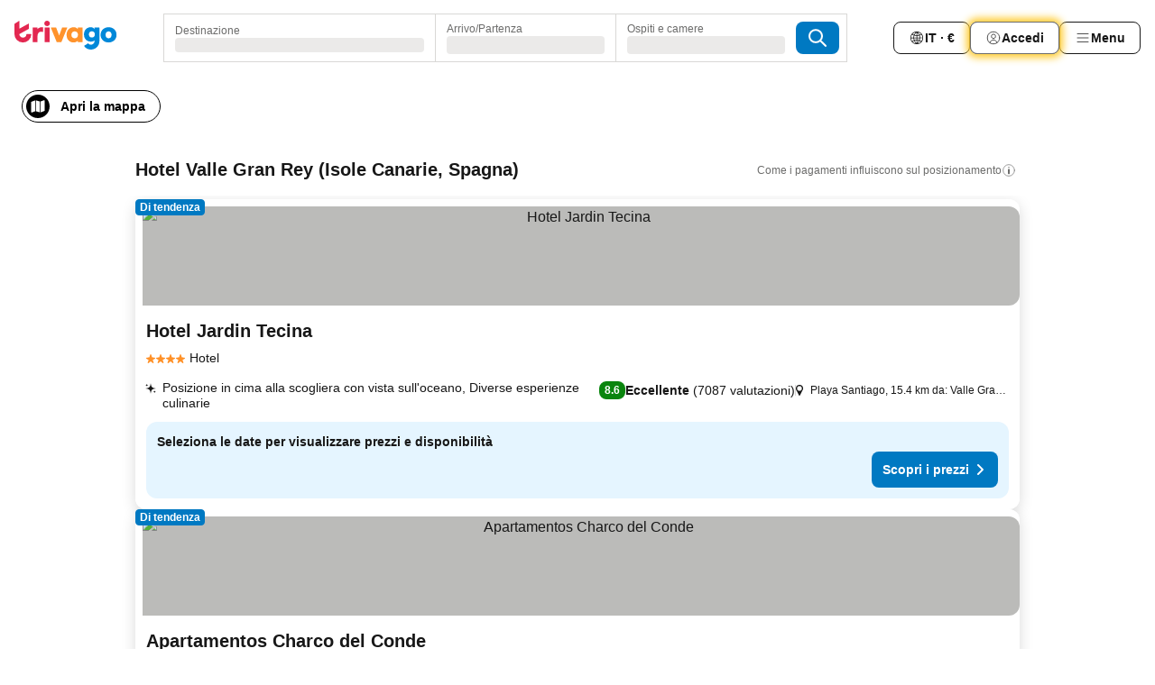

--- FILE ---
content_type: text/html; charset=utf-8
request_url: https://www.trivago.it/it/odr/hotel-valle-gran-rey-spagna?search=200-13807
body_size: 51666
content:
<!DOCTYPE html><html lang="it" dir="ltr"><head><meta charSet="utf-8"/><meta name="viewport" content="width=device-width, initial-scale=1, shrink-to-fit=no"/><meta name="referrer" content="no-referrer-when-downgrade"/><meta property="fb:page_id" content="137633439645541"/><meta name="google" content="notranslate"/><meta name="p:domain_verify" content="7dfe2330e1dae0a6aa7f9479e616b6f9"/><meta property="og:type" content="website"/><meta name="format-detection" content="telephone=no"/><title>Hotel a Valle Gran Rey | Trova e confronta offerte incredibili su trivago</title><meta name="description" content="Confronta e trova il tuo hotel ideale tra 639 alberghi Valle Gran Rey, Spagna. Trova prezzi incredibili tra milioni di offerte sugli alloggi e risparmia con www.trivago.it"/><meta property="og:site_name" content="trivago.it"/><meta property="og:title" content="Valle Gran Rey: strutture"/><meta property="og:description" content="Valle Gran Rey: scopri le strutture, confronta i prezzi e risparmia sul tuo prossimo soggiorno."/><meta property="og:image" content="https://imgcy.trivago.com/c_fill,d_dummy.jpeg,e_sharpen:60,f_auto,h_627,q_auto,w_1200/categoryimages/13/80/13807_v71.jpeg"/><meta property="og:url" content="https://www.trivago.it/it/odr/hotel-valle-gran-rey-spagna?search=200-13807"/><link rel="canonical" href="https://www.trivago.it/it/odr/hotel-valle-gran-rey-spagna?search=200-13807"/><link rel="alternate" href="https://ar.trivago.com/ar-145/odr/فندق-فيل-جران-ري-أسبانيا?search=200-13807" hrefLang="ar-145"/><link rel="alternate" href="https://www.trivago.ae/en-AE/odr/hotels-valle-gran-rey-spain?search=200-13807" hrefLang="en-AE"/><link rel="alternate" href="https://www.trivago.ae/ar-AE/odr/فندق-فيل-جران-ري-أسبانيا?search=200-13807" hrefLang="ar-AE"/><link rel="alternate" href="https://www.trivago.com.ar/es-AR/odr/hoteles-valle-gran-rey-españa?search=200-13807" hrefLang="es-AR"/><link rel="alternate" href="https://www.trivago.at/de-AT/odr/hotels-valle-gran-rey-spanien?search=200-13807" hrefLang="de-AT"/><link rel="alternate" href="https://www.trivago.com.au/en-AU/odr/hotels-valle-gran-rey-spain?search=200-13807" hrefLang="en-AU"/><link rel="alternate" href="https://www.trivago.be/nl-BE/odr/hotels-valle-gran-rey-spanje?search=200-13807" hrefLang="nl-BE"/><link rel="alternate" href="https://www.trivago.be/fr-BE/odr/hôtels-valle-gran-rey-espagne?search=200-13807" hrefLang="fr-BE"/><link rel="alternate" href="https://www.trivago.bg/bg/odr/хотела-вале-гран-рей-испания?search=200-13807" hrefLang="bg"/><link rel="alternate" href="https://www.trivago.com.br/pt-BR/odr/hotéis-valle-gran-rey-espanha?search=200-13807" hrefLang="pt-BR"/><link rel="alternate" href="https://www.trivago.ca/en-CA/odr/hotels-valle-gran-rey-spain?search=200-13807" hrefLang="en-CA"/><link rel="alternate" href="https://www.trivago.ca/fr-CA/odr/hôtels-valle-gran-rey-espagne?search=200-13807" hrefLang="fr-CA"/><link rel="alternate" href="https://www.trivago.ch/de-CH/odr/hotels-valle-gran-rey-spanien?search=200-13807" hrefLang="de-CH"/><link rel="alternate" href="https://www.trivago.ch/fr-CH/odr/hôtels-valle-gran-rey-espagne?search=200-13807" hrefLang="fr-CH"/><link rel="alternate" href="https://www.trivago.cl/es-CL/odr/hoteles-valle-gran-rey-españa?search=200-13807" hrefLang="es-CL"/><link rel="alternate" href="https://www.trivago.com.co/es-CO/odr/hoteles-valle-gran-rey-españa?search=200-13807" hrefLang="es-CO"/><link rel="alternate" href="https://www.trivago.cz/cs/odr/hotelů-valle-gran-rey-španělsko?search=200-13807" hrefLang="cs"/><link rel="alternate" href="https://www.trivago.de/de/odr/hotels-valle-gran-rey-spanien?search=200-13807" hrefLang="de"/><link rel="alternate" href="https://www.trivago.dk/da/odr/hoteller-valle-gran-rey-spanien?search=200-13807" hrefLang="da"/><link rel="alternate" href="https://www.trivago.com.ec/es-EC/odr/hoteles-valle-gran-rey-españa?search=200-13807" hrefLang="es-EC"/><link rel="alternate" href="https://www.trivago.es/es/odr/hoteles-valle-gran-rey-españa?search=200-13807" hrefLang="es"/><link rel="alternate" href="https://www.trivago.fi/fi/odr/hotellia-valle-gran-rey-espanja?search=200-13807" hrefLang="fi"/><link rel="alternate" href="https://www.trivago.fr/fr/odr/hôtels-valle-gran-rey-espagne?search=200-13807" hrefLang="fr"/><link rel="alternate" href="https://www.trivago.gr/el/odr/ξενοδοχεία-βάλλε-γκράν-ρέι-ισπανία?search=200-13807" hrefLang="el"/><link rel="alternate" href="https://www.trivago.hr/hr/odr/hotela-valle-gran-rey-španjolska?search=200-13807" hrefLang="hr"/><link rel="alternate" href="https://www.trivago.hu/hu/odr/szállás-valle-gran-rey-spanyolország?search=200-13807" hrefLang="hu"/><link rel="alternate" href="https://www.trivago.ie/en-IE/odr/hotels-valle-gran-rey-spain?search=200-13807" hrefLang="en-IE"/><link rel="alternate" href="https://www.trivago.co.il/he/odr/מלונות-עמק-גראן-ריי-ספרד?search=200-13807" hrefLang="he"/><link rel="alternate" href="https://www.trivago.in/en-IN/odr/hotels-valle-gran-rey-spain?search=200-13807" hrefLang="en-IN"/><link rel="alternate" href="https://www.trivago.jp/ja/odr/軒-ヴァッレグランレイ-スペイン?search=200-13807" hrefLang="ja"/><link rel="alternate" href="https://www.trivago.co.kr/ko-KR/odr/개의-호텔-valle-gran-rey-스페인?search=200-13807" hrefLang="ko-KR"/><link rel="alternate" href="https://www.trivago.com.mx/es-MX/odr/hoteles-valle-gran-rey-españa?search=200-13807" hrefLang="es-MX"/><link rel="alternate" href="https://www.trivago.nl/nl/odr/hotels-valle-gran-rey-spanje?search=200-13807" hrefLang="nl"/><link rel="alternate" href="https://www.trivago.no/nb/odr/hotell-valle-gran-rey-spania?search=200-13807" hrefLang="nb"/><link rel="alternate" href="https://www.trivago.pl/pl/odr/hoteli-valle-gran-rey-hiszpania?search=200-13807" hrefLang="pl"/><link rel="alternate" href="https://www.trivago.pt/pt/odr/hotéis-valle-gran-rey-espanha?search=200-13807" hrefLang="pt"/><link rel="alternate" href="https://www.trivago.ro/ro/odr/hoteluri-valle-gran-rey-spania?search=200-13807" hrefLang="ro"/><link rel="alternate" href="https://www.trivago.rs/sr/odr/hotel-a-vale-gran-rej-španija?search=200-13807" hrefLang="sr"/><link rel="alternate" href="https://www.trivago.se/sv/odr/hotell-valle-gran-rey-spanien?search=200-13807" hrefLang="sv"/><link rel="alternate" href="https://www.trivago.sg/en-SG/odr/hotels-valle-gran-rey-spain?search=200-13807" hrefLang="en-SG"/><link rel="alternate" href="https://www.trivago.si/sl/odr/hotelov-valle-gran-rey-španija?search=200-13807" hrefLang="sl"/><link rel="alternate" href="https://www.trivago.sk/sk/odr/hotely-valle-gran-rey-španielsko?search=200-13807" hrefLang="sk"/><link rel="alternate" href="https://www.trivago.co.th/th/odr/โรงแรม-วาเล-กรานเรย-สเปน?search=200-13807" hrefLang="th"/><link rel="alternate" href="https://www.trivago.co.th/en-TH/odr/hotels-valle-gran-rey-spain?search=200-13807" hrefLang="en-TH"/><link rel="alternate" href="https://www.trivago.com.tr/tr/odr/otel-valle-gran-rey-ispanya?search=200-13807" hrefLang="tr"/><link rel="alternate" href="https://www.trivago.co.uk/en-GB/odr/hotels-valle-gran-rey-spain?search=200-13807" hrefLang="en-GB"/><link rel="alternate" href="https://www.trivago.com/en-US/odr/hotels-valle-gran-rey-spain?search=200-13807" hrefLang="en-US"/><link rel="alternate" href="https://www.trivago.com/es-US/odr/hoteles-valle-gran-rey-españa?search=200-13807" hrefLang="es-US"/><link rel="alternate" href="https://www.trivago.com.uy/es-UY/odr/hoteles-valle-gran-rey-españa?search=200-13807" hrefLang="es-UY"/><link rel="alternate" href="https://ar.trivago.com/en-145/odr/hotels-valle-gran-rey-spain?search=200-13807" hrefLang="en-QA"/><link rel="alternate" href="https://ar.trivago.com/en-145/odr/hotels-valle-gran-rey-spain?search=200-13807" hrefLang="en-SA"/><link rel="alternate" href="https://ar.trivago.com/en-145/odr/hotels-valle-gran-rey-spain?search=200-13807" hrefLang="en-EG"/><link rel="alternate" href="https://ar.trivago.com/en-145/odr/hotels-valle-gran-rey-spain?search=200-13807" hrefLang="en-LB"/><link rel="preload" as="image" href="https://imgcy.trivago.com/c_fill,d_dummy.jpeg,e_sharpen:60,f_auto,h_267,q_40,w_400/hotelier-images/da/91/10cdca5d475ccc957917ccd4f839685266af44e98fe1236d557c19b75db7.jpeg" fetchpriority="high"/><link rel="preload" as="image" href="https://imgcy.trivago.com/c_fill,d_dummy.jpeg,e_sharpen:60,f_auto,h_534,q_40,w_800/hotelier-images/da/91/10cdca5d475ccc957917ccd4f839685266af44e98fe1236d557c19b75db7.jpeg" fetchpriority="high"/><meta name="next-head-count" content="71"/><script>performance.mark("time-to-parse");</script><script>window.__TRV_ENVIRONMENT_VARIABLES__ = {"GTM_CONTAINER_ID":"GTM-T5HDVXN","GOOGLE_MAPS_API_KEY":"AIzaSyBoNi-Mn3_vNvmIJdXS81UGzcWlyyH0hoM","GOOGLE_MAPS_API_KEY_WITH_REGION_LOOKUP":"AIzaSyBf14Z1j1yg0xEZKUO4FViT5FHQB9nCV7w","GOOGLE_ONE_TAP_CLIENT_ID":"363634697571-lj09qn82grlkcma3sud1c11bo7srajd3.apps.googleusercontent.com","ENVIRONMENT":"prod","JLOO_AUTH_URI":"https://auth.trivago.com/server","JLOO_AUTH_CLIENT_ID":"c6f60de3f8ee607bb58ba426b47051608ea35f740c38c87ecfce2329c120ee3f","ZENDESK_ENDPOINT":"https://trivago.zendesk.com/api/v2","GIT_REV":"8ca18a80","GROUP":"4","IS_DEV_TOOLS_ENABLED":"false"}</script><link rel="icon" href="/favicon_08112023.ico"/><link rel="apple-touch-icon" href="/_static/images/apple-touch-icon_08112023.png"/><link rel="preload" href="/_next/static/css/f9d5b1e14ba8f719.css" as="style"/><link rel="stylesheet" href="/_next/static/css/f9d5b1e14ba8f719.css" data-n-g=""/><link rel="preload" href="/_next/static/css/734bf65489cec8cb.css" as="style"/><link rel="stylesheet" href="/_next/static/css/734bf65489cec8cb.css" data-n-p=""/><link rel="preload" href="/_next/static/css/816b2fc98d3eb4c0.css" as="style"/><link rel="stylesheet" href="/_next/static/css/816b2fc98d3eb4c0.css"/><link rel="preload" href="/_next/static/css/7d401617d1bd70e4.css" as="style"/><link rel="stylesheet" href="/_next/static/css/7d401617d1bd70e4.css"/><link rel="preload" href="/_next/static/css/3d0bb60b569cdad9.css" as="style"/><link rel="stylesheet" href="/_next/static/css/3d0bb60b569cdad9.css"/><link rel="preload" href="/_next/static/css/cf7c61f26332e690.css" as="style"/><link rel="stylesheet" href="/_next/static/css/cf7c61f26332e690.css"/><link rel="preload" href="/_next/static/css/0620e5a7f773bc30.css" as="style"/><link rel="stylesheet" href="/_next/static/css/0620e5a7f773bc30.css"/><link rel="preload" href="/_next/static/css/8148d64900ad0121.css" as="style"/><link rel="stylesheet" href="/_next/static/css/8148d64900ad0121.css"/><link rel="preload" href="/_next/static/css/29bbf31bf6e542f5.css" as="style"/><link rel="stylesheet" href="/_next/static/css/29bbf31bf6e542f5.css"/><link rel="preload" href="/_next/static/css/37d3eadfeaff8a33.css" as="style"/><link rel="stylesheet" href="/_next/static/css/37d3eadfeaff8a33.css"/><link rel="preload" href="/_next/static/css/760db0d3f3ed6ed5.css" as="style"/><link rel="stylesheet" href="/_next/static/css/760db0d3f3ed6ed5.css"/><link rel="preload" href="/_next/static/css/fee26aaa2b06eed3.css" as="style"/><link rel="stylesheet" href="/_next/static/css/fee26aaa2b06eed3.css"/><link rel="preload" href="/_next/static/css/05f35f2c1d6cdb67.css" as="style"/><link rel="stylesheet" href="/_next/static/css/05f35f2c1d6cdb67.css"/><link rel="preload" href="/_next/static/css/dff6616c34decc71.css" as="style"/><link rel="stylesheet" href="/_next/static/css/dff6616c34decc71.css"/><link rel="preload" href="/_next/static/css/f1d23e0c98211c1a.css" as="style"/><link rel="stylesheet" href="/_next/static/css/f1d23e0c98211c1a.css"/><link rel="preload" href="/_next/static/css/4d91f9047e116c8e.css" as="style"/><link rel="stylesheet" href="/_next/static/css/4d91f9047e116c8e.css"/><link rel="preload" href="/_next/static/css/ebb50d341731ca20.css" as="style"/><link rel="stylesheet" href="/_next/static/css/ebb50d341731ca20.css"/><link rel="preload" href="/_next/static/css/0567f3e5c3e46212.css" as="style"/><link rel="stylesheet" href="/_next/static/css/0567f3e5c3e46212.css"/><link rel="preload" href="/_next/static/css/54c5e3e91a7ecfd5.css" as="style"/><link rel="stylesheet" href="/_next/static/css/54c5e3e91a7ecfd5.css"/><link rel="preload" href="/_next/static/css/227f98cc2523a9f2.css" as="style"/><link rel="stylesheet" href="/_next/static/css/227f98cc2523a9f2.css"/><link rel="preload" href="/_next/static/css/d0e60972109a47e6.css" as="style"/><link rel="stylesheet" href="/_next/static/css/d0e60972109a47e6.css"/><link rel="preload" href="/_next/static/css/4f96aac6df90d53e.css" as="style"/><link rel="stylesheet" href="/_next/static/css/4f96aac6df90d53e.css"/><link rel="preload" href="/_next/static/css/2c868c62de25ed56.css" as="style"/><link rel="stylesheet" href="/_next/static/css/2c868c62de25ed56.css"/><link rel="preload" href="/_next/static/css/3fd9b5f59a86efdd.css" as="style"/><link rel="stylesheet" href="/_next/static/css/3fd9b5f59a86efdd.css"/><link rel="preload" href="/_next/static/css/20cdbe9043e56f16.css" as="style"/><link rel="stylesheet" href="/_next/static/css/20cdbe9043e56f16.css"/><link rel="preload" href="/_next/static/css/08cbed72fe7ef23e.css" as="style"/><link rel="stylesheet" href="/_next/static/css/08cbed72fe7ef23e.css"/><link rel="preload" href="/_next/static/css/051f5925f7322115.css" as="style"/><link rel="stylesheet" href="/_next/static/css/051f5925f7322115.css"/><link rel="preload" href="/_next/static/css/c5427033fc438e23.css" as="style"/><link rel="stylesheet" href="/_next/static/css/c5427033fc438e23.css"/><link rel="preload" href="/_next/static/css/bf3ee46d0f62382f.css" as="style"/><link rel="stylesheet" href="/_next/static/css/bf3ee46d0f62382f.css"/><link rel="preload" href="/_next/static/css/cc1d97c6a6a3bab1.css" as="style"/><link rel="stylesheet" href="/_next/static/css/cc1d97c6a6a3bab1.css"/><link rel="preload" href="/_next/static/css/898a310f1e34d875.css" as="style"/><link rel="stylesheet" href="/_next/static/css/898a310f1e34d875.css"/><link rel="preload" href="/_next/static/css/684c38a5baf21fc1.css" as="style"/><link rel="stylesheet" href="/_next/static/css/684c38a5baf21fc1.css"/><link rel="preload" href="/_next/static/css/30a70e46e7c1bc6f.css" as="style"/><link rel="stylesheet" href="/_next/static/css/30a70e46e7c1bc6f.css"/><link rel="preload" href="/_next/static/css/56b9bec158d8c1c7.css" as="style"/><link rel="stylesheet" href="/_next/static/css/56b9bec158d8c1c7.css"/><link rel="preload" href="/_next/static/css/cb85e89fa1351ce5.css" as="style"/><link rel="stylesheet" href="/_next/static/css/cb85e89fa1351ce5.css"/><link rel="preload" href="/_next/static/css/4b3a9e383eb6e268.css" as="style"/><link rel="stylesheet" href="/_next/static/css/4b3a9e383eb6e268.css"/><link rel="preload" href="/_next/static/css/91090e97d1c70313.css" as="style"/><link rel="stylesheet" href="/_next/static/css/91090e97d1c70313.css"/><link rel="preload" href="/_next/static/css/3516705d88c5e720.css" as="style"/><link rel="stylesheet" href="/_next/static/css/3516705d88c5e720.css"/><link rel="preload" href="/_next/static/css/9f2a00ecc59c70e4.css" as="style"/><link rel="stylesheet" href="/_next/static/css/9f2a00ecc59c70e4.css"/><link rel="preload" href="/_next/static/css/3aa1d33a55303172.css" as="style"/><link rel="stylesheet" href="/_next/static/css/3aa1d33a55303172.css"/><link rel="preload" href="/_next/static/css/22a43875cf679091.css" as="style"/><link rel="stylesheet" href="/_next/static/css/22a43875cf679091.css"/><link rel="preload" href="/_next/static/css/9bfd1963fe4475e0.css" as="style"/><link rel="stylesheet" href="/_next/static/css/9bfd1963fe4475e0.css"/><link rel="preload" href="/_next/static/css/0427e71132d9f268.css" as="style"/><link rel="stylesheet" href="/_next/static/css/0427e71132d9f268.css"/><link rel="preload" href="/_next/static/css/fbb17effa8c0f6d8.css" as="style"/><link rel="stylesheet" href="/_next/static/css/fbb17effa8c0f6d8.css"/><link rel="preload" href="/_next/static/css/aa502f381af58c81.css" as="style"/><link rel="stylesheet" href="/_next/static/css/aa502f381af58c81.css"/><link rel="preload" href="/_next/static/css/9786368deedf3d09.css" as="style"/><link rel="stylesheet" href="/_next/static/css/9786368deedf3d09.css"/><link rel="preload" href="/_next/static/css/44be15f45d8c7af2.css" as="style"/><link rel="stylesheet" href="/_next/static/css/44be15f45d8c7af2.css"/><link rel="preload" href="/_next/static/css/f421dcbd47a850f1.css" as="style"/><link rel="stylesheet" href="/_next/static/css/f421dcbd47a850f1.css"/><link rel="preload" href="/_next/static/css/2517307d1ca4a3d5.css" as="style"/><link rel="stylesheet" href="/_next/static/css/2517307d1ca4a3d5.css"/><noscript data-n-css=""></noscript><script defer="" nomodule="" src="/_next/static/chunks/polyfills-42372ed130431b0a.js"></script><script src="/_static/translations/it/4c3612471320d49d81d238df59999d7b78a7a987b281305ea29b162f06019b75.js" defer="" data-nscript="beforeInteractive"></script><script defer="" src="/_next/static/chunks/3969-b7a4714405d1e389.js"></script><script defer="" src="/_next/static/chunks/9127.ad8f5ce8fcd36504.js"></script><script defer="" src="/_next/static/chunks/1115-b84aafe1d553592f.js"></script><script defer="" src="/_next/static/chunks/8707-2550fcf11ad8697a.js"></script><script defer="" src="/_next/static/chunks/5262-67289767f5946d25.js"></script><script defer="" src="/_next/static/chunks/2400-e288ee9d58d00c23.js"></script><script defer="" src="/_next/static/chunks/3749-2d3854e0a534c2c8.js"></script><script defer="" src="/_next/static/chunks/3420-9d90bd987dfe43d5.js"></script><script defer="" src="/_next/static/chunks/47-dfa03b630ee5273a.js"></script><script defer="" src="/_next/static/chunks/1066-c61a3b61c6a2aa1c.js"></script><script defer="" src="/_next/static/chunks/7784-0a5d2c07e59fc7ff.js"></script><script defer="" src="/_next/static/chunks/6501-af9d31b9ba4964f8.js"></script><script defer="" src="/_next/static/chunks/5394-e78d8ca91094a629.js"></script><script defer="" src="/_next/static/chunks/6775-97be721632b28d4e.js"></script><script defer="" src="/_next/static/chunks/92-415aa1c72483442a.js"></script><script defer="" src="/_next/static/chunks/9890-68a354ddfa39f1a4.js"></script><script defer="" src="/_next/static/chunks/1001-c422123ff79cec37.js"></script><script defer="" src="/_next/static/chunks/8331-cafa5c2d366a6246.js"></script><script defer="" src="/_next/static/chunks/1224-f51fcabb8b45fb8a.js"></script><script defer="" src="/_next/static/chunks/9178.d53e2636c8098887.js"></script><script defer="" src="/_next/static/chunks/1015.b7b08aeab131e0a6.js"></script><script defer="" src="/_next/static/chunks/62.e186044687c7e1ab.js"></script><script defer="" src="/_next/static/chunks/9266.5adb38c81ea43ca0.js"></script><script defer="" src="/_next/static/chunks/3121.82e57ac65898f57a.js"></script><script defer="" src="/_next/static/chunks/6062.d2847fb3718a74b8.js"></script><script src="/_next/static/chunks/webpack-5179f0cb661e8c29.js" defer=""></script><script src="/_next/static/chunks/framework-bad4cf7a607bca21.js" defer=""></script><script src="/_next/static/chunks/main-21764be0bd279ce3.js" defer=""></script><script src="/_next/static/chunks/pages/_app-84c95dc8f3ca3435.js" defer=""></script><script src="/_next/static/chunks/6345-6264881c179541e6.js" defer=""></script><script src="/_next/static/chunks/9476-8701242b4a880c03.js" defer=""></script><script src="/_next/static/chunks/555-9aee9331b31f19d0.js" defer=""></script><script src="/_next/static/chunks/2279-6b18ce3ab5feb78e.js" defer=""></script><script src="/_next/static/chunks/1931-15d77c17c75187ca.js" defer=""></script><script src="/_next/static/chunks/6863-81d62e2003c249f6.js" defer=""></script><script src="/_next/static/chunks/2005-29efdd68b97520de.js" defer=""></script><script src="/_next/static/chunks/6268-402076b886a9d32f.js" defer=""></script><script src="/_next/static/chunks/7880-3ba79121db6384bf.js" defer=""></script><script src="/_next/static/chunks/605-0fda4caa8ca6a28a.js" defer=""></script><script src="/_next/static/chunks/pages/%5BlanguageCode%5D/odr/%5Bslug%5D-727d8da1bd444264.js" defer=""></script><script src="/_next/static/oJ5Eaws28PLLNOyeZ60k9/_buildManifest.js" defer=""></script><script src="/_next/static/oJ5Eaws28PLLNOyeZ60k9/_ssgManifest.js" defer=""></script></head><body><noscript data-testid="gtm-noscript"><iframe data-testid="gtm-iframe" src="https://gtm.trivago.it/ns.html?id=GTM-T5HDVXN" height="0" width="0" style="display:none;visibility:hidden"></iframe></noscript><div id="__next"><div class="_34EENR"><button type="button" aria-hidden="true"></button></div><div class="vK89tm _8zbFBr"><div data-testid="page-header-wrapper" class="gfTQ9e"><header class="C7SLkI"><div class="Z6D2Ae"><a aria-label="trivago logo" draggable="false" class="Q1iqh1" data-interaction="header-logo" href="/it"><span class="YkINi2"><span class="bam52s" style="--_rotate:0deg;--_size:24px" data-testid="header-search-logo-compact"><svg xmlns="http://www.w3.org/2000/svg" width="20" height="24" fill="none" viewBox="0 0 20 24" role="img" aria-hidden="true" class="ycG2ve"><path fill="#0088D9" d="M.761 14.707a.257.257 0 0 0-.255.268 9.367 9.367 0 0 0 18.72 0 .257.257 0 0 0-.255-.268h-4.932a.26.26 0 0 0-.255.238 3.93 3.93 0 0 1-3.917 3.619c-2.479 0-3.48-2.105-3.481-2.105a4 4 0 0 1-.44-1.519.255.255 0 0 0-.254-.233z"></path><path fill="#FF932C" d="M16.135 1.453 5.936 7.093v5.986L16.294 7.35a.43.43 0 0 0 .22-.373v-5.3a.256.256 0 0 0-.38-.225"></path><path fill="#E32851" d="M5.936.256a.256.256 0 0 0-.395-.214L.695 3.18a.43.43 0 0 0-.195.358v9.285c0 .141.114.256.255.256h5.181z"></path></svg></span></span><span class="lRuJUs"><svg xmlns="http://www.w3.org/2000/svg" width="114" height="32" viewBox="0 0 114 32" data-testid="header-search-logo-compact" class=""><g clip-path="url(#Logo_default_svg_a)"><path fill="#E32851" d="M38.637 7.434h-4.913a.255.255 0 0 0-.255.255v15.907c0 .14.114.255.255.255h4.913c.14 0 .255-.114.255-.255V7.689a.255.255 0 0 0-.255-.255"></path><path fill="#FF932C" d="M52.833 7.6 49.6 16.21a.057.057 0 0 1-.107 0L46.231 7.6a.255.255 0 0 0-.239-.165h-5.37a.255.255 0 0 0-.237.351l6.46 15.907c.039.096.133.16.236.16h4.724a.255.255 0 0 0 .237-.16L58.53 7.786a.255.255 0 0 0-.237-.352h-5.222a.255.255 0 0 0-.239.166Z"></path><path fill="#0088D9" d="M104.344 7.185c-5.126 0-8.86 3.615-8.86 8.476 0 4.86 3.734 8.475 8.86 8.475 5.068 0 8.861-3.645 8.861-8.475 0-4.86-3.764-8.476-8.861-8.476m0 12.328c-2.015 0-3.348-1.541-3.348-3.853 0-2.31 1.333-3.852 3.348-3.852 1.986 0 3.349 1.54 3.349 3.853 0 2.281-1.363 3.852-3.349 3.852"></path><path fill="#E32851" d="M31.673 7.355a3 3 0 0 0-.514-.121c-.314-.05-3.647-.424-5.501 2.063-.033.044-.103.02-.103-.034V7.689a.255.255 0 0 0-.255-.255h-4.913a.255.255 0 0 0-.255.255v15.907c0 .14.114.255.255.255H25.3a.255.255 0 0 0 .255-.255V17.69c0-4.416 2.044-5.514 4.06-5.514.237 0 .926-.001 1.9.268a.255.255 0 0 0 .322-.245V7.594a.25.25 0 0 0-.164-.239M36.18 0c-1.713 0-3.102 1.339-3.102 2.99s1.39 2.99 3.103 2.99 3.102-1.339 3.102-2.99S37.893 0 36.181 0Z"></path><path fill="#FF932C" d="M75.341 7.434H70.43a.255.255 0 0 0-.255.255v1.565c0 .06-.083.08-.109.024-1.774-3.717-12.282-2.994-12.282 6.364 0 8.748 8.978 10.306 12.29 6.645.036-.04.1-.015.1.038v1.27c0 .142.115.256.256.256h4.912a.255.255 0 0 0 .256-.255V7.689a.255.255 0 0 0-.255-.255ZM66.77 19.495c-2.164 0-3.672-1.508-3.672-3.836s1.508-3.869 3.672-3.869c2.197 0 3.672 1.574 3.672 3.87 0 2.294-1.475 3.835-3.672 3.835"></path><path fill="#0088D9" d="M93.893 7.434h-4.912a.255.255 0 0 0-.255.255v1.564c0 .062-.083.08-.11.025-1.78-3.764-11.567-2.82-11.567 5.89 0 8.54 8.92 9.243 11.58 6.759a.057.057 0 0 1 .096.042v.769c-.068 3.629-4.614 5.2-6.924 2.443a.255.255 0 0 0-.334-.05l-4.14 2.677a.257.257 0 0 0-.066.368c5.283 7.219 16.802 3.548 16.887-5.422V7.69a.255.255 0 0 0-.255-.255Zm-8.101 11.201c-1.956 0-3.32-1.363-3.32-3.466s1.364-3.497 3.32-3.497c1.985 0 3.318 1.422 3.318 3.497 0 2.074-1.333 3.466-3.318 3.466"></path><path fill="#E32851" d="M18.424 14.867h-4.92a.26.26 0 0 0-.254.237 3.92 3.92 0 0 1-3.907 3.61c-2.472 0-3.472-2.1-3.472-2.1a3.9 3.9 0 0 1-.448-1.749c0-.02.011-.04.03-.05l1.407-.777 8.894-4.919a.43.43 0 0 0 .22-.372V3.46a.255.255 0 0 0-.38-.224L5.509 8.814a.057.057 0 0 1-.086-.05V.452a.255.255 0 0 0-.394-.214L.194 3.368A.43.43 0 0 0 0 3.727v11.14a9.343 9.343 0 0 0 18.68.268.257.257 0 0 0-.256-.268"></path></g><defs><clipPath id="Logo_default_svg_a"><path fill="#fff" d="M0 0h113.205v32H0z"></path></clipPath></defs></svg></span></a><div class="aMumKs"><div class="meT0Q5 QR4WYQ"><div class="vzC9TR FrYDhH XzpZLp hQPAuT" data-testid="search-form"><div class="_3axGO1 y1Efiu"><div class="X2yYk_"><div data-testid="auto-complete-combobox" role="combobox" aria-expanded="false" aria-controls="suggestion-list" class="If79lQ yXXD2G"><form action="" class="IxKJtG"><div role="button" class="HxkFDQ aaN4L7" tabindex="0" data-testid="auto-complete-wrapper"><span class="dmsstT SwVR4I"><label for="input-auto-complete" class="EuINlU SwVR4I">Destinazione</label><div class="_7XPUe4 fWwD7f"></div></span></div></form></div></div><fieldset class="MGDNki k_YRbF"><button type="button" data-testid="search-form-calendar" class="raKH_0 SwVR4I Kv9RV2"><span class="lSFHMh"><span class="BcDnim irqByq WnmS4G SwVR4I"><span class="Lq2bmx blPGoL SwVR4I" data-testid="search-form-calendar-label">Arrivo/Partenza</span><span class="dJVPMU SwVR4I" data-testid="search-form-calendar-value"><div aria-busy="true" aria-live="polite"><span class="fr8bt7 TemCix" role="status">In caricamento</span><div class="_7XPUe4 OML2Lz"></div></div></span></span></span></button></fieldset><div class="QpwdOT"><span class="vs9lGU"></span><button type="button" data-testid="search-form-guest-selector" class="raKH_0 SwVR4I Kv9RV2"><span class="lSFHMh"><span class="BcDnim irqByq WnmS4G SwVR4I"><span class="Lq2bmx blPGoL SwVR4I" data-testid="search-form-guest-selector-label">Ospiti e camere</span><span class="dJVPMU SwVR4I" data-testid="search-form-guest-selector-value"><div aria-busy="true" aria-live="polite"><span class="fr8bt7 TemCix" role="status">In caricamento</span><div class="_7XPUe4 OML2Lz"></div></div></span></span></span></button></div></div><button type="button" data-testid="search-button-with-loader" class="_3tjlp_ _99wnt4"><span class="bam52s" style="--_rotate:0deg;--_size:24px" data-testid="icon"><svg xmlns="http://www.w3.org/2000/svg" width="24" height="24" viewBox="0 0 24 24" role="img" aria-hidden="true" class="ycG2ve"><g fill="none" stroke="currentColor" stroke-linecap="round" stroke-miterlimit="10" stroke-width="2"><path d="M10 3a7 7 0 1 0 7 7 7 7 0 0 0-7-7ZM21 21l-6-6" vector-effect="non-scaling-stroke"></path></g></svg></span></button></div></div></div><nav><ul class="abHWho"><li itemscope="" itemType="https://schema.org/SiteNavigationElement" class="_se44Q"><button type="button" data-testid="header-localization-menu" class="ehv1KY tjDLq2 e4r_YY" data-interaction="language-selector"><span position="start" class="bam52s TAqKnY" style="--_rotate:0deg;--_size:18px" data-testid="icon"><svg xmlns="http://www.w3.org/2000/svg" width="24" height="24" viewBox="0 0 24 24" role="img" aria-hidden="true" class="ycG2ve"><path fill="none" d="M0 0h24v24H0z"></path><path fill="currentColor" d="M12 21.5V21zc-5.238 0-9.5-4.262-9.5-9.5H3h-.5c0-5.238 4.262-9.5 9.5-9.5V3v-.5c5.238 0 9.5 4.262 9.5 9.5H21h.5c0 5.238-4.262 9.5-9.5 9.5m-6.389-3.898a8.5 8.5 0 0 0 5.09 2.798 15.3 15.3 0 0 1-2.592-3.943 12.2 12.2 0 0 0-2.498 1.145m10.25-1.078A15.4 15.4 0 0 1 13.3 20.4a8.5 8.5 0 0 0 5.061-2.77 15 15 0 0 0-2.5-1.107zm-3.361-.655v3.926a14.3 14.3 0 0 0 2.394-3.557 12.4 12.4 0 0 0-2.394-.369m-3.421.312a14.3 14.3 0 0 0 2.421 3.614v-3.938c-.876.026-1.687.148-2.421.324m7.165-.586c.884.303 1.8.71 2.743 1.241a8.45 8.45 0 0 0 1.498-4.336h-3.542a11.8 11.8 0 0 1-.699 3.095M3.514 12.5a8.45 8.45 0 0 0 1.48 4.308c.645-.4 1.576-.89 2.738-1.28a11.7 11.7 0 0 1-.676-3.028H3.515zm8.986 2.362c.88.044 1.813.181 2.788.442a10.8 10.8 0 0 0 .652-2.804H12.5zM8.06 12.5c.086.952.31 1.873.63 2.745a13 13 0 0 1 2.81-.393V12.5zm8.918-1h3.507a8.44 8.44 0 0 0-1.484-4.315 14 14 0 0 1-2.55 1.207q.506 1.506.527 3.106zm-4.478 0h3.478a9.1 9.1 0 0 0-.485-2.81c-.9.245-1.904.416-2.993.449zm-4.479 0H11.5V9.13a13.3 13.3 0 0 1-2.977-.487 9.1 9.1 0 0 0-.502 2.857m-4.506 0H7.02v-.003q.022-1.627.547-3.158a16.5 16.5 0 0 1-2.555-1.175A8.44 8.44 0 0 0 3.515 11.5M12.5 4.14v4.025c.946-.03 1.825-.173 2.63-.387q-.872-1.907-2.63-3.638M8.897 7.72c.909.25 1.778.387 2.603.432V4.14Q9.771 5.844 8.897 7.72m4.49-4.107c1.204 1.221 2.107 2.512 2.708 3.865a13 13 0 0 0 2.288-1.085 8.5 8.5 0 0 0-4.995-2.78zM5.64 6.368c.787.436 1.553.78 2.295 1.046q.901-1.997 2.678-3.8A8.5 8.5 0 0 0 5.64 6.367z"></path></svg></span><span>IT · €</span></button></li><li itemscope="" itemType="https://schema.org/SiteNavigationElement" class="_se44Q"><div class="j4pLyK"><button type="button" data-testid="header-login" class="ehv1KY tjDLq2 e4r_YY" data-interaction="login-button"><span position="start" class="bam52s TAqKnY" style="--_rotate:0deg;--_size:18px" data-testid="icon"><svg xmlns="http://www.w3.org/2000/svg" width="24" height="24" fill="none" viewBox="0 0 24 24" role="img" aria-hidden="true" class="ycG2ve"><path fill="transparent" d="M0 0h24v24H0z"></path><path fill="transparent" stroke="currentColor" stroke-linecap="round" stroke-linejoin="round" d="M17.129 19.038a5.36 5.36 0 0 0-1.895-2.87A5.27 5.27 0 0 0 12 15.058c-1.17 0-2.307.39-3.234 1.11a5.36 5.36 0 0 0-1.895 2.87"></path><path fill="transparent" stroke="currentColor" stroke-linecap="round" stroke-linejoin="round" d="M21 12C21 0 3 0 3 12s18 12 18 0"></path><path fill="transparent" stroke="currentColor" stroke-linecap="round" stroke-linejoin="round" d="M11.998 12.811c1.939 0 3.03-1.1 3.03-3.058s-1.091-3.059-3.03-3.059S8.97 7.796 8.97 9.754s1.09 3.057 3.028 3.057"></path></svg></span><span>Accedi</span></button></div></li><li itemscope="" itemType="https://schema.org/SiteNavigationElement" class="_se44Q"><div data-testid="desktop-dropdown-menu" data-interaction="header-menu" class="_4DcEqf"><button type="button" data-testid="header-profile-menu-desktop" class="ehv1KY tjDLq2 e4r_YY"><span position="start" class="bam52s TAqKnY" style="--_rotate:0deg;--_size:18px" data-testid="icon"><svg xmlns="http://www.w3.org/2000/svg" width="24" height="24" fill="none" viewBox="0 0 24 24" role="img" aria-hidden="true" class="ycG2ve"><path stroke="currentColor" stroke-linecap="round" d="M4 6h16M4 12h16M4 18h16"></path></svg></span><span>Menu</span></button></div></li></ul></nav></div><div class="TIMdGE"><div class="BILJJJ"><div><div class="_1pK_46"></div></div><div class="Y4dIpR"><button type="button" data-testid="mobile-view-map-button" class="_3__ybW i0odQ4 OcxGFP"><span class="wGttHs qzTvdb">Apri la mappa</span><span class="bam52s NNXT_R xUDaid" style="--_rotate:0deg;--_size:18px" data-testid="icon"><svg xmlns="http://www.w3.org/2000/svg" width="18" height="18" fill="none" viewBox="0 0 18 18" role="img" aria-hidden="true" class="ycG2ve"><path fill="currentColor" fill-rule="evenodd" d="M16.18 2.386a.75.75 0 0 0-.687-.09L12 3.565v12.096l4.006-1.457a.75.75 0 0 0 .494-.705V3a.75.75 0 0 0-.32-.614M1.5 4.5V15a.75.75 0 0 0 1.007.705L6 14.435V2.338L1.994 3.795A.75.75 0 0 0 1.5 4.5m9.75 11.173-4.5-1.286V2.327l4.5 1.286z" clip-rule="evenodd"></path></svg></span></button></div></div><div class="_1Nk95N DyU2YT"><h1 class="tODn3R _5NF9ws ttuBBL">Hotel Valle Gran Rey (Isole Canarie, Spagna)</h1><div class="l5FMTI"><a rel="noopener noreferrer" target="_blank" class="EH_l13 DGi8NR" data-interaction="legal-info" data-testid="legal-info-link" href="https://support.trivago.com/hc/it/sections/360000014707"><span class="bam52s _8AvqhM _8UUOQ" style="--_rotate:0deg;--_size:16px" data-testid="icon"><svg xmlns="http://www.w3.org/2000/svg" width="24" height="24" viewBox="0 0 24 24" role="img" aria-hidden="true" class="ycG2ve"><circle cx="12" cy="12" r="9.5" fill="none" stroke="currentColor" stroke-linecap="round" stroke-miterlimit="10"></circle><path fill="none" stroke="currentColor" stroke-linecap="round" stroke-miterlimit="10" stroke-width="2" d="M12 11v6" vector-effect="non-scaling-stroke"></path><circle cx="12" cy="7" r="1" fill="currentColor"></circle></svg></span><p class="wv9cHp">Come i pagamenti influiscono sul posizionamento</p></a></div></div></div></header></div></div><main class="ecMnwC qxrHEo"><section class="ogmCTE WMHUgj"><div class="FfmyqR e4D1FP jngrXy Fr63EK"><div class="JJ0C4t"><div class="HbBE7Z"></div></div></div><div class="FfmyqR e4D1FP jngrXy Fr63EK"><script type="application/ld+json">{"@context":"https://schema.org","@type":"ItemList","itemListElement":[{"@type":"ListItem","position":1,"item":{"@type":"Hotel","address":"Playa Santiago, 15.4 km da: Valle Gran Rey","name":"Hotel Jardin Tecina","image":"https://imgcy.trivago.com/c_fill,d_dummy.jpeg,e_sharpen:60,f_auto,h_267,q_40,w_400/hotelier-images/da/91/10cdca5d475ccc957917ccd4f839685266af44e98fe1236d557c19b75db7.jpeg","priceRange":"","aggregateRating":{"@type":"AggregateRating","ratingValue":8.6,"reviewCount":7087,"worstRating":0,"bestRating":10},"url":"https://www.trivago.it/it/oar/hotel-jardin-tecina-playa-santiago?search=100-9610","description":"Posizione in cima alla scogliera con vista sull&apos;oceano, Diverse esperienze culinarie"}},{"@type":"ListItem","position":2,"item":{"@type":"Hotel","address":"0.1 km dalla spiaggia","name":"Apartamentos Charco del Conde","image":"https://imgcy.trivago.com/c_fill,d_dummy.jpeg,e_sharpen:60,f_auto,h_267,q_40,w_400/hotelier-images/89/87/04c03c0ebadbd381f2dce4616b3cb727bd12d0ddd3f874b83151c0f5f748.jpeg","priceRange":"","aggregateRating":{"@type":"AggregateRating","ratingValue":8,"reviewCount":5551,"worstRating":0,"bestRating":10},"url":"https://www.trivago.it/it/oar/aparthotel-apartamentos-charco-del-conde-valle-gran-rey?search=100-7528","description":"Monolocali con vista oceano o piscina, Campo da minigolf in loco"}},{"@type":"ListItem","position":3,"item":{"@type":"Hotel","address":"0.4 km dalla spiaggia","name":"Apartamentos Villa Aurora","image":"https://imgcy.trivago.com/c_fill,d_dummy.jpeg,e_sharpen:60,f_auto,h_267,q_40,w_400/hotelier-images/8b/7d/a610ad5fcbc8b5fa8aaac23ba4dc92be3784ebbad30f0ae9ad13f9e11f22.jpeg","priceRange":"","aggregateRating":{"@type":"AggregateRating","ratingValue":8.7,"reviewCount":117,"worstRating":0,"bestRating":10},"url":"https://www.trivago.it/it/oar/aparthotel-apartamentos-villa-aurora-valle-gran-rey?search=100-125504","description":"Fascino storico e ambiente tranquillo, Opzione di alloggio che accetta animali domestici"}},{"@type":"ListItem","position":4,"item":{"@type":"Hotel","address":"Hermigua, 15.4 km da: Valle Gran Rey","name":"Suites Los Telares - Adults Recommended","image":"https://imgcy.trivago.com/c_fill,d_dummy.jpeg,e_sharpen:60,f_auto,h_267,q_40,w_400/partner-images/b5/36/7f70f5c173aa4a9b4e65e37233bf356437f299d7f17fdee38479dfefccf7.jpeg","priceRange":"","aggregateRating":{"@type":"AggregateRating","ratingValue":8.6,"reviewCount":2164,"worstRating":0,"bestRating":10},"url":"https://www.trivago.it/it/oar/hotel-suites-los-telares-adults-recommended-hermigua?search=100-1415287","description":"Viste panoramiche su valle e montagne, Museo etnografico del mulino ad acqua"}},{"@type":"ListItem","position":5,"item":{"@type":"Hotel","address":"0.3 km dalla spiaggia","name":"Apartamentos Checkin Laurisilva","image":"https://imgcy.trivago.com/c_fill,d_dummy.jpeg,e_sharpen:60,f_auto,h_267,q_40,w_400/hotelier-images/c2/07/cc1bd31cce18ef584e67354f6f7a155b8cec279a988ca5987c64dad71ac1.jpeg","priceRange":"","aggregateRating":{"@type":"AggregateRating","ratingValue":6.7,"reviewCount":1485,"worstRating":0,"bestRating":10},"url":"https://www.trivago.it/it/oar/aparthotel-apartamentos-checkin-laurisilva-valle-gran-rey?search=100-83323","description":"Posizione in una valle lussureggiante con palme, Posizione centrale vicino ai servizi locali"}},{"@type":"ListItem","position":6,"item":{"@type":"Hotel","address":"0.1 km dalla spiaggia","name":"Hotel Gran Rey","image":"https://imgcy.trivago.com/c_fill,d_dummy.jpeg,e_sharpen:60,f_auto,h_267,q_40,w_400/partner-images/77/75/14a426f22ab8dac459692471e28297e4c59482cac88c515e798e04e845b5.jpeg","priceRange":"","aggregateRating":{"@type":"AggregateRating","ratingValue":8.9,"reviewCount":4032,"worstRating":0,"bestRating":10},"url":"https://www.trivago.it/it/oar/hotel-gran-rey-valle-gran-rey?search=100-7529","description":"Camere con vista panoramica sulle montagne, Posizione top fronte mare"}},{"@type":"ListItem","position":7,"item":{"@type":"Hotel","address":"Hermigua, 16.2 km da: Valle Gran Rey","name":"Hotel Rural Ibo Alfaro - OFFLINE HOTEL","image":"https://imgcy.trivago.com/c_fill,d_dummy.jpeg,e_sharpen:60,f_auto,h_267,q_40,w_400/hotelier-images/6a/8f/8936ef8295a648cc45a3d249dfa9a3f0bc75eff7c233d461d7e292e4f6c3.jpeg","priceRange":"","aggregateRating":{"@type":"AggregateRating","ratingValue":9.1,"reviewCount":1173,"worstRating":0,"bestRating":10},"url":"https://www.trivago.it/it/oar/hotel-rural-ibo-alfaro-offline-hotel-hermigua?search=100-94064","description":"Viste panoramiche sulla Valle di Hermigua, Arredamento autentico e senza pretese"}},{"@type":"ListItem","position":8,"item":{"@type":"Hotel","address":"0.2 km dalla spiaggia","name":"Residencial El Llano","image":"https://imgcy.trivago.com/c_fill,d_dummy.jpeg,e_sharpen:60,f_auto,h_267,q_40,w_400/hotelier-images/24/af/df22522ae32c53defbd8b6f4f892ef08ea17df6bb05f1249880a2c825e18.jpeg","priceRange":"","aggregateRating":{"@type":"AggregateRating","ratingValue":8.7,"reviewCount":2366,"worstRating":0,"bestRating":10},"url":"https://www.trivago.it/it/oar/aparthotel-residencial-el-llano-valle-gran-rey?search=100-991939","description":"Splendida vista sulle montagne e sul giardino, Strutture e servizi per famiglie"}},{"@type":"ListItem","position":9,"item":{"@type":"Hotel","address":"0.1 km dalla spiaggia","name":"Hotel Playa Calera","image":"https://imgcy.trivago.com/c_fill,d_dummy.jpeg,e_sharpen:60,f_auto,h_267,q_40,w_400/hotelier-images/25/ff/0d8a4de8385c61926ebc2036762703e3a9026782978c4cba129ca6523b87.jpeg","priceRange":"","aggregateRating":{"@type":"AggregateRating","ratingValue":8.8,"reviewCount":1966,"worstRating":0,"bestRating":10},"url":"https://www.trivago.it/it/oar/hotel-playa-calera-valle-gran-rey?search=100-991937","description":"Cena a buffet di qualità eccezionale, Accesso privilegiato alla spiaggia e ai sentieri"}},{"@type":"ListItem","position":10,"item":{"@type":"Hotel","address":"Arure, 5.5 km da: Valle Gran Rey","name":"Rural Gomera","image":"https://imgcy.trivago.com/c_fill,d_dummy.jpeg,e_sharpen:60,f_auto,h_267,q_40,w_400/hotelier-images/55/6c/170b868bf6f57cd7600864bf59fd2b8e9f211c6a2f58bcad935fa0108904.jpeg","priceRange":"","aggregateRating":{"@type":"AggregateRating","ratingValue":8.1,"reviewCount":331,"worstRating":0,"bestRating":10},"url":"https://www.trivago.it/it/oar/aparthotel-rural-gomera-arure?search=100-3900520","description":""}},{"@type":"ListItem","position":11,"item":{"@type":"Hotel","address":"0.2 km dalla spiaggia","name":"Jardin del Conde","image":"https://imgcy.trivago.com/c_fill,d_dummy.jpeg,e_sharpen:60,f_auto,h_267,q_40,w_400/partner-images/ec/66/89fcd8202874f87827b3afdfc6c80a2c18cd020d71f0ee8345bffb8bd7df.jpeg","priceRange":"","aggregateRating":{"@type":"AggregateRating","ratingValue":8.7,"reviewCount":279,"worstRating":0,"bestRating":10},"url":"https://www.trivago.it/it/oar/hotel-jardin-del-conde-valle-gran-rey?search=100-7530","description":""}},{"@type":"ListItem","position":12,"item":{"@type":"Hotel","address":"Vallehermoso, 12.8 km da: Valle Gran Rey","name":"Tamahuche Hotel Rural","image":"https://imgcy.trivago.com/c_fill,d_dummy.jpeg,e_sharpen:60,f_auto,h_267,q_40,w_400/hotelier-images/e0/3c/a8fda0103b6cb25a968b3dc7b8c1ab2d1281574b2f7a6ae00df547a5ce01.jpeg","priceRange":"","aggregateRating":{"@type":"AggregateRating","ratingValue":8.7,"reviewCount":170,"worstRating":0,"bestRating":10},"url":"https://www.trivago.it/it/oar/tamahuche-hotel-rural-vallehermoso?search=100-159671","description":"Viste panoramiche su montagne e valli, Ristorante con autentica cucina locale"}},{"@type":"ListItem","position":13,"item":{"@type":"Hotel","address":"Hermigua, 18.1 km da: Valle Gran Rey","name":"Finca Santa Catalina","image":"https://imgcy.trivago.com/c_fill,d_dummy.jpeg,e_sharpen:60,f_auto,h_267,q_40,w_400/hotelier-images/fe/67/30865f8d5c101a9a55cb3d446d98460d647ebce70ff1edf62419bfa1e35c.jpeg","priceRange":"","aggregateRating":{"@type":"AggregateRating","ratingValue":8.6,"reviewCount":393,"worstRating":0,"bestRating":10},"url":"https://www.trivago.it/it/oar/hotel-finca-santa-catalina-hermigua?search=100-2176080","description":"Ville affascinanti, rustiche ed eleganti, Spiaggia di Santa Catalina a due passi"}},{"@type":"ListItem","position":14,"item":{"@type":"Hotel","address":"0.2 km dalla spiaggia","name":"The Gomera Lounge","image":"https://imgcy.trivago.com/c_fill,d_dummy.jpeg,e_sharpen:60,f_auto,h_267,q_40,w_400/hotelier-images/bd/83/61f7bcf60dcc54298e90612ee72fd9c2ed00873e68d02de570b267578de4.jpeg","priceRange":"","aggregateRating":{"@type":"AggregateRating","ratingValue":7.7,"reviewCount":200,"worstRating":0,"bestRating":10},"url":"https://www.trivago.it/it/oar/aparthotel-the-gomera-lounge-valle-gran-rey?search=100-1683559","description":""}},{"@type":"ListItem","position":15,"item":{"@type":"Hotel","address":"Vallehermoso, 12.4 km da: Valle Gran Rey","name":"Hotel Rural Triana","image":"https://imgcy.trivago.com/c_fill,d_dummy.jpeg,e_sharpen:60,f_auto,h_267,q_40,w_400/hotelier-images/b3/8d/62b8d5fa37f91c5950a2d1d9fb6a09b77af2789d804ff05aaeff33f5143a.jpeg","priceRange":"","aggregateRating":{"@type":"AggregateRating","ratingValue":8.9,"reviewCount":906,"worstRating":0,"bestRating":10},"url":"https://www.trivago.it/it/oar/hotel-rural-triana-vallehermoso?search=100-5650570","description":"Base ideale per vacanze a piedi, Posizione centrale nel villaggio"}},{"@type":"ListItem","position":16,"item":{"@type":"Hotel","address":"Agulo, 18.1 km da: Valle Gran Rey","name":"Casa Rural Los Helechos","image":"https://imgcy.trivago.com/c_fill,d_dummy.jpeg,e_sharpen:60,f_auto,h_267,q_40,w_400/hotelier-images/db/be/0b222a0b2620d14ec281e2db7c27a201e09efaa58e4fe78e51800ee38eed.jpeg","priceRange":"","aggregateRating":{"@type":"AggregateRating","ratingValue":9,"reviewCount":784,"worstRating":0,"bestRating":10},"url":"https://www.trivago.it/it/oar/hotel-casa-rural-los-helechos-agulo?search=100-120529","description":"Viste panoramiche sull&apos;oceano e sul Teide, Offerte benessere per il tuo relax"}},{"@type":"ListItem","position":17,"item":{"@type":"Hotel","address":"Playa Santiago, 14.7 km da: Valle Gran Rey","name":"Apartamentos Tapahuga","image":"https://imgcy.trivago.com/c_fill,d_dummy.jpeg,e_sharpen:60,f_auto,h_267,q_40,w_400/hotelier-images/00/f4/014fc97b00878e2a1a40e14eb3277efb3de84a33d78b8a12b29ef7e2a315.jpeg","priceRange":"","aggregateRating":{"@type":"AggregateRating","ratingValue":8.8,"reviewCount":614,"worstRating":0,"bestRating":10},"url":"https://www.trivago.it/it/oar/aparthotel-apartamentos-tapahuga-playa-santiago?search=100-122955","description":"Accesso diretto alla spiaggia e vista sull&apos;oceano, Campo da golf entro tre chilometri"}},{"@type":"ListItem","position":18,"item":{"@type":"Hotel","address":"6.5 km da: Centro","name":"Jardin Las Hayas","image":"https://imgcy.trivago.com/c_fill,d_dummy.jpeg,e_sharpen:60,f_auto,h_267,q_40,w_400/hotelier-images/57/da/b1cef8e2cbf13ede2ad2bdd7a69855e4f8dc6b0374548906fd899273f366.jpeg","priceRange":"","aggregateRating":{"@type":"AggregateRating","ratingValue":7.6,"reviewCount":874,"worstRating":0,"bestRating":10},"url":"https://www.trivago.it/it/oar/hotel-jardin-las-hayas-valle-gran-rey?search=100-989139","description":"Viste panoramiche su montagne e mare, Autentico villaggio canario"}},{"@type":"ListItem","position":19,"item":{"@type":"Hotel","address":"Playa Santiago, 14.9 km da: Valle Gran Rey","name":"Apartamentos Bellavista Gomera","image":"https://imgcy.trivago.com/c_fill,d_dummy.jpeg,e_sharpen:60,f_auto,h_267,q_40,w_400/hotelier-images/38/19/3945d1afdf359c21dc80fba30844bc537a77ba590fc53d37cc35f05f26c6.jpeg","priceRange":"","aggregateRating":{"@type":"AggregateRating","ratingValue":8.7,"reviewCount":290,"worstRating":0,"bestRating":10},"url":"https://www.trivago.it/it/oar/aparthotel-apartamentos-bellavista-gomera-playa-santiago?search=100-1042210","description":"Viste panoramiche su mare e montagna, Diverse attività acquatiche"}},{"@type":"ListItem","position":20,"item":{"@type":"Hotel","address":"0.2 km dalla spiaggia","name":"Apartamentos Los Tarajales","image":"https://imgcy.trivago.com/c_fill,d_dummy.jpeg,e_sharpen:60,f_auto,h_267,q_40,w_400/hotelier-images/40/09/3238665df20df88d50b52988d00d9e0fe8b9405e4b2e9b9947276b7a91a5.jpeg","priceRange":"","aggregateRating":{"@type":"AggregateRating","ratingValue":8.1,"reviewCount":405,"worstRating":0,"bestRating":10},"url":"https://www.trivago.it/it/oar/hotel-apartamentos-los-tarajales-valle-gran-rey?search=100-5934820","description":"Adatto alle famiglie con piscina dedicata ai bambini, Posizione top vicino a due spiagge"}},{"@type":"ListItem","position":21,"item":{"@type":"Hotel","address":"Hermigua, 16.0 km da: Valle Gran Rey","name":"Hotel Rural Villa de Hermigua","image":"https://imgcy.trivago.com/c_fill,d_dummy.jpeg,e_sharpen:60,f_auto,h_267,q_40,w_400/partner-images/8c/be/38b0e33384c216fc23aef2229618cdd9f9d7915e6070bcf8bfaa6ed189ad.jpeg","priceRange":"","aggregateRating":{"@type":"AggregateRating","ratingValue":7.6,"reviewCount":273,"worstRating":0,"bestRating":10},"url":"https://www.trivago.it/it/oar/hotel-rural-villa-de-hermigua?search=100-95919","description":"Fascino rustico e tante piante, Cene di gruppo tradizionali su richiesta"}},{"@type":"ListItem","position":22,"item":{"@type":"Hotel","address":"Agulo, 18.1 km da: Valle Gran Rey","name":"Histórica Casa de la Oje","image":"https://imgcy.trivago.com/c_fill,d_dummy.jpeg,e_sharpen:60,f_auto,h_267,q_40,w_400/hotelier-images/d0/05/b450dcfe0cac20385c4ac016db5dc8ba51c1d4afa3177dbdd48bb370918e.jpeg","priceRange":"","aggregateRating":{"@type":"AggregateRating","ratingValue":8.2,"reviewCount":140,"worstRating":0,"bestRating":10},"url":"https://www.trivago.it/it/oar/aparthotel-histórica-casa-de-la-oje-agulo?search=100-10952044","description":""}},{"@type":"ListItem","position":23,"item":{"@type":"Hotel","address":"0.1 km dalla spiaggia","name":"Apartamentos Las Mozas","image":"https://imgcy.trivago.com/c_fill,d_dummy.jpeg,e_sharpen:60,f_auto,h_267,q_40,w_400/hotelier-images/09/6b/25de3bc0f2ad62c762cfd0e8945ef4e8208810354c61d1933dc13a434c35.jpeg","priceRange":"","aggregateRating":{"@type":"AggregateRating","ratingValue":7.8,"reviewCount":133,"worstRating":0,"bestRating":10},"url":"https://www.trivago.it/it/oar/hotel-apartamentos-las-mozas-valle-gran-rey?search=100-7532","description":"Vicino a Playa del Inglés, Accesso ai ristoranti dell&apos;Hotel Playa Calera"}},{"@type":"ListItem","position":24,"item":{"@type":"Hotel","address":"Playa Santiago, 14.6 km da: Valle Gran Rey","name":"Apartamentos La Banda","image":"https://imgcy.trivago.com/c_fill,d_dummy.jpeg,e_sharpen:60,f_auto,h_267,q_40,w_400/hotelier-images/31/e6/bce6a28abdf269d6d679db1da0082b8c00a26205813493b725c57fb6ea46.jpeg","priceRange":"","aggregateRating":{"@type":"AggregateRating","ratingValue":8.5,"reviewCount":297,"worstRating":0,"bestRating":10},"url":"https://www.trivago.it/it/oar/aparthotel-apartamentos-la-banda-playa-santiago?search=100-3485986","description":""}},{"@type":"ListItem","position":25,"item":{"@type":"Hotel","address":"Playa Santiago, 14.6 km da: Valle Gran Rey","name":"Apartamentos Santa Ana - Adults Only","image":"https://imgcy.trivago.com/c_fill,d_dummy.jpeg,e_sharpen:60,f_auto,h_267,q_40,w_400/hotelier-images/6e/0d/836302b859239243e9442935efebbea2c03b4c0712e4be47e664ab58023b.jpeg","priceRange":"","aggregateRating":{"@type":"AggregateRating","ratingValue":8.9,"reviewCount":347,"worstRating":0,"bestRating":10},"url":"https://www.trivago.it/it/oar/hotel-apartamentos-santa-ana-adults-only-playa-santiago?search=100-9611","description":"Vista sull&apos;oceano dalla scogliera, Avvistamenti di fauna selvatica dagli appartamenti"}},{"@type":"ListItem","position":26,"item":{"@type":"Hotel","address":"Sulla spiaggia","name":"Apartamentos Baja Del Secreto","image":"https://imgcy.trivago.com/c_fill,d_dummy.jpeg,e_sharpen:60,f_auto,h_267,q_40,w_400/hotelier-images/cf/3c/2428362e7afccd8c464bc7a085c708360fb5383b567a6b35054f692b67dc.jpeg","priceRange":"","aggregateRating":{"@type":"AggregateRating","ratingValue":8.7,"reviewCount":569,"worstRating":0,"bestRating":10},"url":"https://www.trivago.it/it/oar/hotel-apartamentos-baja-del-secreto-valle-gran-rey?search=100-113878","description":"Prenotazione attività locali su misura per te, Autentico stile architettonico canario"}},{"@type":"ListItem","position":27,"item":{"@type":"Hotel","address":"1.5 km da: Centro","name":"Sol y Playa","image":"https://imgcy.trivago.com/c_fill,d_dummy.jpeg,e_sharpen:60,f_auto,h_267,q_40,w_400/hotelier-images/17/06/7d2a8fc80afe7aadc5b4a55373e508bcd5aec2ec36e27576b65ab2ce33ef.jpeg","priceRange":"","aggregateRating":{"@type":"AggregateRating","ratingValue":7.9,"reviewCount":145,"worstRating":0,"bestRating":10},"url":"https://www.trivago.it/it/oar/aparthotel-sol-y-playa-valle-gran-rey?search=100-15898874","description":""}},{"@type":"ListItem","position":28,"item":{"@type":"Hotel","address":"Playa Santiago, 15.1 km da: Valle Gran Rey","name":"Apartamentos Noda","image":"https://imgcy.trivago.com/c_fill,d_dummy.jpeg,e_sharpen:60,f_auto,h_267,q_40,w_400/hotelier-images/c3/10/ae1ffa30df667101023b42cb0311c412e292fa461212504123fc66d502f7.jpeg","priceRange":"","aggregateRating":{"@type":"AggregateRating","ratingValue":7.2,"reviewCount":293,"worstRating":0,"bestRating":10},"url":"https://www.trivago.it/it/oar/aparthotel-apartamentos-noda-playa-santiago?search=100-7092696","description":""}},{"@type":"ListItem","position":29,"item":{"@type":"Hotel","address":"Chejelipes, 16.3 km da: Valle Gran Rey","name":"Apartment Izcague Castilla","image":"https://imgcy.trivago.com/c_fill,d_dummy.jpeg,e_sharpen:60,f_auto,h_267,q_40,w_400/hotelier-images/ea/06/15190903392aae9bb63d2ebef29ab9cc3b8a0a06aeed6c3ee034a5d9b005.jpeg","priceRange":"","aggregateRating":{"@type":"AggregateRating","ratingValue":9,"reviewCount":36,"worstRating":0,"bestRating":10},"url":"https://www.trivago.it/it/oar/hotel-apartment-izcague-castilla-chejelipes?search=100-96626","description":""}},{"@type":"ListItem","position":30,"item":{"@type":"Hotel","address":"0.1 km dalla spiaggia","name":"Casa Domingo","image":"https://imgcy.trivago.com/c_fill,d_dummy.jpeg,e_sharpen:60,f_auto,h_267,q_40,w_400/hotelier-images/47/89/54f7000dd48249773c23bd3042e92a03e656ed11ed1614f6c69ed6583adf.jpeg","priceRange":"","aggregateRating":{"@type":"AggregateRating","ratingValue":8.6,"reviewCount":337,"worstRating":0,"bestRating":10},"url":"https://www.trivago.it/it/oar/aparthotel-casa-domingo-valle-gran-rey?search=100-112299","description":"Vista ininterrotta sul mare e sui tramonti, Atmosfera tranquilla da villaggio"}},{"@type":"ListItem","position":31,"item":{"@type":"Hotel","address":"Hermigua, 17.1 km da: Valle Gran Rey","name":"Casa Creativa","image":"https://imgcy.trivago.com/c_fill,d_dummy.jpeg,e_sharpen:60,f_auto,h_267,q_40,w_400/hotelier-images/e8/c8/f8d6af7e23152da1ffa21ca1921dff1401a091ad09c3542192de70abaf3d.jpeg","priceRange":"","aggregateRating":{"@type":"AggregateRating","ratingValue":9.1,"reviewCount":787,"worstRating":0,"bestRating":10},"url":"https://www.trivago.it/it/oar/hotel-casa-creativa-hermigua?search=100-96286","description":"Viste panoramiche su montagne e giardini, Atmosfera affascinante da casa di campagna"}},{"@type":"ListItem","position":32,"item":{"@type":"Hotel","address":"0.1 km dalla spiaggia","name":"Apartamentos Punta Marina","image":"https://imgcy.trivago.com/c_fill,d_dummy.jpeg,e_sharpen:60,f_auto,h_267,q_40,w_400/hotelier-images/d6/4d/10fa15c020014a8b84b4cc6c59748d52fc405fcab16a02d2d5437d896e47.jpeg","priceRange":"","aggregateRating":{"@type":"AggregateRating","ratingValue":8.8,"reviewCount":342,"worstRating":0,"bestRating":10},"url":"https://www.trivago.it/it/oar/hotel-apartamentos-punta-marina-valle-gran-rey?search=100-7526","description":"Vicino al Parco Nazionale di Garajonay, Atmosfera tranquilla e rilassante"}},{"@type":"ListItem","position":33,"item":{"@type":"Hotel","address":"0.2 km dalla spiaggia","name":"San Borondón","image":"https://imgcy.trivago.com/c_fill,d_dummy.jpeg,e_sharpen:60,f_auto,h_267,q_40,w_400/hotelier-images/ce/b4/466d374cf53aa677aa7d343b1e2529e83e07bde3dab0f62013e3daf53fba.jpeg","priceRange":"","aggregateRating":{"@type":"AggregateRating","ratingValue":8.7,"reviewCount":65,"worstRating":0,"bestRating":10},"url":"https://www.trivago.it/it/oar/hotel-san-borondón-valle-gran-rey?search=100-9397430","description":""}},{"@type":"ListItem","position":34,"item":{"@type":"Hotel","address":"Playa Santiago, 14.6 km da: Valle Gran Rey","name":"Apartamentos Martell","image":"https://imgcy.trivago.com/c_fill,d_dummy.jpeg,e_sharpen:60,f_auto,h_267,q_40,w_400/hotelier-images/77/5f/3050ff0a9bcd3a80e500a8271a278efd7be8db42f2c6f5656b0042a64291.jpeg","priceRange":"","aggregateRating":{"@type":"AggregateRating","ratingValue":8.7,"reviewCount":224,"worstRating":0,"bestRating":10},"url":"https://www.trivago.it/it/oar/hotel-apartamentos-martell-playa-santiago?search=100-96499","description":"Viste da appartamenti selezionati, Alloggio per famiglie"}},{"@type":"ListItem","position":35,"item":{"@type":"Hotel","address":"2.9 km da: Centro","name":"Goyo Gomera Apartments","image":"https://imgcy.trivago.com/c_fill,d_dummy.jpeg,e_sharpen:60,f_auto,h_267,q_40,w_400/hotelier-images/f4/23/d1ac8fd0bc33963bd306babeaf22f35f2aceb5a927d418a6eeb49760cc83.jpeg","priceRange":"","aggregateRating":{"@type":"AggregateRating","ratingValue":7.7,"reviewCount":90,"worstRating":0,"bestRating":10},"url":"https://www.trivago.it/it/oar/hotel-goyo-gomera-apartments-valle-gran-rey?search=100-3515076","description":""}}]}</script><div class="skTbPV" data-testid="result-list-ready"><ol data-testid="seo-accommodation-list" class="wW4XFq"><li data-testid="accommodation-list-element" data-accommodation="9610" class="_50jjfW"><div class="I84umk"><article class="wCVbuc"><div class="R6_g1z hEXIK9"><div class="_5rozmK _NPuBd"><button type="button" class="S_zl4d" aria-hidden="true"><picture class="jLLXf_"><source media="(min-width: 412px)" srcSet="https://imgcy.trivago.com/c_fill,d_dummy.jpeg,e_sharpen:60,f_auto,h_534,q_40,w_800/hotelier-images/da/91/10cdca5d475ccc957917ccd4f839685266af44e98fe1236d557c19b75db7.jpeg 1x, https://imgcy.trivago.com/c_fill,d_dummy.jpeg,e_sharpen:60,f_auto,h_534,q_40,w_800/hotelier-images/da/91/10cdca5d475ccc957917ccd4f839685266af44e98fe1236d557c19b75db7.jpeg 2x"/><img class="qw0xLr FDGRFo" src="https://imgcy.trivago.com/c_fill,d_dummy.jpeg,e_sharpen:60,f_auto,h_267,q_40,w_400/hotelier-images/da/91/10cdca5d475ccc957917ccd4f839685266af44e98fe1236d557c19b75db7.jpeg" srcSet="https://imgcy.trivago.com/c_fill,d_dummy.jpeg,e_sharpen:60,f_auto,h_267,q_40,w_400/hotelier-images/da/91/10cdca5d475ccc957917ccd4f839685266af44e98fe1236d557c19b75db7.jpeg 1x, https://imgcy.trivago.com/c_fill,d_dummy.jpeg,e_sharpen:60,f_auto,h_534,q_40,w_800/hotelier-images/da/91/10cdca5d475ccc957917ccd4f839685266af44e98fe1236d557c19b75db7.jpeg 2x" loading="eager" draggable="false" decoding="async" itemProp="photo" data-testid="accommodation-main-image" alt="Hotel Jardin Tecina" fetchpriority="high"/></picture></button></div></div><div class="hbNP_Z"><ul class="JdDM46 T9EgM4"><li style="z-index:1" class="cfUubg"><div data-testid="tooltip-wrapper" class="JRbS_T s87Vds UlUJPV lli8qw"><div data-testid="tooltip-children-wrapper" aria-describedby="tooltip--__:Rc1j66kn5s96:" class="xs7bm8"><span class="GyR7LJ _3U8Bac" data-testid="popular-badge"><span class="EWl05S SwVR4I">Di tendenza</span></span></div></div></li></ul></div><div class="YEXRqr"><div class="UP8kyz"><section class="L24wwC" aria-labelledby="9610"><div class="OWzxXu z_SOCi"><button type="button" class="Re1_8_"><span class="JDaj6D"><span itemProp="starRating" itemscope="" itemType="https://schema.org/Rating" data-testid="star-rating" class="_3py97n"><meta itemProp="ratingValue" content="4"/><span class="bam52s _8YxhSF" style="--_rotate:0deg;--_size:24px" data-testid="star"><svg xmlns="http://www.w3.org/2000/svg" width="12" height="12" viewBox="0 0 12 12" role="img" aria-hidden="true" class="ycG2ve"><path fill="currentColor" d="M12 5.21a.65.65 0 0 0-.55-.53l-3.6-.6L6.63.46a.66.66 0 0 0-1.26 0L4.16 4.08l-3.6.6a.65.65 0 0 0-.56.53.66.66 0 0 0 .31.69L3.2 7.63 2 11.12a.67.67 0 0 0 .26.76.64.64 0 0 0 .38.12.65.65 0 0 0 .41-.15L6 9.52l2.92 2.33a.65.65 0 0 0 .41.15.64.64 0 0 0 .38-.12.67.67 0 0 0 .26-.76L8.8 7.63l2.88-1.73a.66.66 0 0 0 .32-.69"></path></svg></span><span class="bam52s _8YxhSF" style="--_rotate:0deg;--_size:24px" data-testid="star"><svg xmlns="http://www.w3.org/2000/svg" width="12" height="12" viewBox="0 0 12 12" role="img" aria-hidden="true" class="ycG2ve"><path fill="currentColor" d="M12 5.21a.65.65 0 0 0-.55-.53l-3.6-.6L6.63.46a.66.66 0 0 0-1.26 0L4.16 4.08l-3.6.6a.65.65 0 0 0-.56.53.66.66 0 0 0 .31.69L3.2 7.63 2 11.12a.67.67 0 0 0 .26.76.64.64 0 0 0 .38.12.65.65 0 0 0 .41-.15L6 9.52l2.92 2.33a.65.65 0 0 0 .41.15.64.64 0 0 0 .38-.12.67.67 0 0 0 .26-.76L8.8 7.63l2.88-1.73a.66.66 0 0 0 .32-.69"></path></svg></span><span class="bam52s _8YxhSF" style="--_rotate:0deg;--_size:24px" data-testid="star"><svg xmlns="http://www.w3.org/2000/svg" width="12" height="12" viewBox="0 0 12 12" role="img" aria-hidden="true" class="ycG2ve"><path fill="currentColor" d="M12 5.21a.65.65 0 0 0-.55-.53l-3.6-.6L6.63.46a.66.66 0 0 0-1.26 0L4.16 4.08l-3.6.6a.65.65 0 0 0-.56.53.66.66 0 0 0 .31.69L3.2 7.63 2 11.12a.67.67 0 0 0 .26.76.64.64 0 0 0 .38.12.65.65 0 0 0 .41-.15L6 9.52l2.92 2.33a.65.65 0 0 0 .41.15.64.64 0 0 0 .38-.12.67.67 0 0 0 .26-.76L8.8 7.63l2.88-1.73a.66.66 0 0 0 .32-.69"></path></svg></span><span class="bam52s _8YxhSF" style="--_rotate:0deg;--_size:24px" data-testid="star"><svg xmlns="http://www.w3.org/2000/svg" width="12" height="12" viewBox="0 0 12 12" role="img" aria-hidden="true" class="ycG2ve"><path fill="currentColor" d="M12 5.21a.65.65 0 0 0-.55-.53l-3.6-.6L6.63.46a.66.66 0 0 0-1.26 0L4.16 4.08l-3.6.6a.65.65 0 0 0-.56.53.66.66 0 0 0 .31.69L3.2 7.63 2 11.12a.67.67 0 0 0 .26.76.64.64 0 0 0 .38.12.65.65 0 0 0 .41-.15L6 9.52l2.92 2.33a.65.65 0 0 0 .41.15.64.64 0 0 0 .38-.12.67.67 0 0 0 .26-.76L8.8 7.63l2.88-1.73a.66.66 0 0 0 .32-.69"></path></svg></span></span><span data-testid="accommodation-type" class="aDJ4hD" itemProp="description">Hotel</span></span></button></div><div class="dhvjNA yvlczI"><button type="button" class="_0TYPs8" title="Hotel Jardin Tecina"><h2 class="tODn3R _5NF9ws TvP2pk" id="9610" itemProp="name" data-testid="item-name">Hotel Jardin Tecina</h2></button></div><div class="_8orkzR opd7aM"><button type="button" class="U3JvwN dAgXQ_ SwtbS2"><span data-testid="aggregate-rating" class="dObg6l kHSpYU"><meta itemProp="worstRating" content="0"/><meta itemProp="bestRating" content="10"/><meta itemProp="ratingCount" content="7087"/><meta itemProp="ratingValue" content="8.6"/><span class="UExghr k863Mk"><span class="SmLAfp Dtphjk" style="background-color:var(--green-700)" itemProp="ratingValue">8.6</span><span class="_ZF6Ps SwVR4I"><strong>Eccellente<!-- --> </strong><span>(7087 valutazioni)</span></span></span></span></button><div style="text-wrap:wrap" class="dE7EF7"><button type="button" data-testid="hotel-highlights-section" class="cfFqdx _44WTUH"><div class="XxspSZ" data-testid="hotel-highlights-wrapper"><div class="ICjfaE"><span class="bam52s yIRA6r" style="--_rotate:0deg;--_size:18px" data-testid="hotel-highlights-icon"><svg xmlns="http://www.w3.org/2000/svg" width="24" height="24" viewBox="0 0 24 24" role="img" aria-hidden="true" class="ycG2ve"><path fill="currentColor" d="M12.004 20a41 41 0 0 0-.614-3.465c-.488-2.168-1.806-3.442-3.935-3.921a38 38 0 0 0-3-.552c-.115-.016-.23-.036-.455-.071a62 62 0 0 0 3.294-.578c2.378-.48 3.726-1.94 4.187-4.313.2-1.027.39-2.054.562-3.1l.15 1.001c.123.834.294 1.657.48 2.48.48 2.131 1.78 3.393 3.877 3.877 1.125.26 2.26.452 3.45.621-.93.164-1.814.307-2.693.478-.903.174-1.785.425-2.585.902-1.159.691-1.688 1.812-2.024 3.058-.298 1.11-.471 2.245-.621 3.383-.01.067.023.153-.073.2M4 7.11c1.509-.047 2.267-.804 2.3-2.31.446 1.883.559 1.995 2.34 2.328-1.46.051-2.273.75-2.309 2.31C6.265 7.92 5.513 7.153 4 7.11m11.36 9.762c1.51-.048 2.267-.805 2.3-2.312.446 1.884.559 1.996 2.34 2.329-1.46.051-2.273.751-2.308 2.311-.067-1.518-.819-2.285-2.332-2.328"></path></svg></span><p class="tw7B67 GnH3qg" data-testid="hotel-highlights-text">Posizione in cima alla scogliera con vista sull&#x27;oceano, Diverse esperienze culinarie</p></div></div></button></div><div class="n6XCAA bkbVvT"></div><button type="button" data-testid="distance-label-section" class="_0Rkvls WD_UrC SwVR4I SwtbS2"><span class="bam52s he_djN H30_yw" style="--_rotate:0deg;--_size:18px" data-testid="icon"><svg xmlns="http://www.w3.org/2000/svg" width="24" height="24" viewBox="0 0 24 24" role="img" aria-hidden="true" class="ycG2ve"><path fill="currentColor" d="M18 8.23a6 6 0 0 0-11.9 0A7 7 0 0 0 6 9a5.8 5.8 0 0 0 .38 2.09l4.75 9.4a1 1 0 0 0 1.74 0l4.75-9.4A5.8 5.8 0 0 0 18 9a7 7 0 0 0 0-.77M12 13a4 4 0 1 1 4-4 4 4 0 0 1-4 4"></path></svg></span><span itemProp="address" class="WD_UrC SwVR4I">Playa Santiago, 15.4 km da: Valle Gran Rey</span></button></div></section></div><div class="_15ClmV"><div class="_4tEDhh"><div class="S2nO9r ADitrp XWrZV3 aZxiWp"><div class="pXO1va"><strong class="xd3tuO">Seleziona le date per visualizzare prezzi e disponibilità</strong></div><button type="button" data-testid="static-main-champion" class="Etb5qI">Scopri i prezzi<div class="_0DJ6eV"><span class="bam52s Qdg31F" style="--_rotate:0deg;--_size:24px" data-testid="icon"><svg xmlns="http://www.w3.org/2000/svg" width="24" height="24" viewBox="0 0 24 24" role="img" aria-hidden="true" class="ycG2ve"><g fill="none" stroke="currentColor" stroke-linecap="round" stroke-miterlimit="10" stroke-width="2"><path d="m10 17 5-5M10 7l5 5" vector-effect="non-scaling-stroke"></path></g></svg></span></div></button></div></div></div></div></article></div></li><li data-testid="accommodation-list-element" data-accommodation="7528" class="_50jjfW"><div class="I84umk"><article class="wCVbuc"><div class="R6_g1z hEXIK9"><div class="_5rozmK _NPuBd"><button type="button" class="S_zl4d" aria-hidden="true"><picture class="jLLXf_"><source media="(min-width: 412px)" srcSet="https://imgcy.trivago.com/c_fill,d_dummy.jpeg,e_sharpen:60,f_auto,h_534,q_40,w_800/hotelier-images/89/87/04c03c0ebadbd381f2dce4616b3cb727bd12d0ddd3f874b83151c0f5f748.jpeg 1x, https://imgcy.trivago.com/c_fill,d_dummy.jpeg,e_sharpen:60,f_auto,h_534,q_40,w_800/hotelier-images/89/87/04c03c0ebadbd381f2dce4616b3cb727bd12d0ddd3f874b83151c0f5f748.jpeg 2x"/><img class="qw0xLr FDGRFo" src="https://imgcy.trivago.com/c_fill,d_dummy.jpeg,e_sharpen:60,f_auto,h_267,q_40,w_400/hotelier-images/89/87/04c03c0ebadbd381f2dce4616b3cb727bd12d0ddd3f874b83151c0f5f748.jpeg" srcSet="https://imgcy.trivago.com/c_fill,d_dummy.jpeg,e_sharpen:60,f_auto,h_267,q_40,w_400/hotelier-images/89/87/04c03c0ebadbd381f2dce4616b3cb727bd12d0ddd3f874b83151c0f5f748.jpeg 1x, https://imgcy.trivago.com/c_fill,d_dummy.jpeg,e_sharpen:60,f_auto,h_534,q_40,w_800/hotelier-images/89/87/04c03c0ebadbd381f2dce4616b3cb727bd12d0ddd3f874b83151c0f5f748.jpeg 2x" loading="eager" draggable="false" decoding="async" itemProp="photo" data-testid="accommodation-main-image" alt="Apartamentos Charco del Conde"/></picture></button></div></div><div class="hbNP_Z"><ul class="JdDM46 T9EgM4"><li style="z-index:1" class="cfUubg"><div data-testid="tooltip-wrapper" class="JRbS_T s87Vds UlUJPV lli8qw"><div data-testid="tooltip-children-wrapper" aria-describedby="tooltip--__:Rc2j66kn5s96:" class="xs7bm8"><span class="GyR7LJ _3U8Bac" data-testid="popular-badge"><span class="EWl05S SwVR4I">Di tendenza</span></span></div></div></li></ul></div><div class="YEXRqr"><div class="UP8kyz"><section class="L24wwC" aria-labelledby="7528"><div class="OWzxXu z_SOCi"><button type="button" class="Re1_8_"><span class="JDaj6D"><span itemProp="starRating" itemscope="" itemType="https://schema.org/Rating" data-testid="star-rating" class="_3py97n"><meta itemProp="ratingValue" content="2"/><span class="bam52s _8YxhSF" style="--_rotate:0deg;--_size:24px" data-testid="star"><svg xmlns="http://www.w3.org/2000/svg" width="12" height="12" viewBox="0 0 12 12" role="img" aria-hidden="true" class="ycG2ve"><path fill="currentColor" d="M12 5.21a.65.65 0 0 0-.55-.53l-3.6-.6L6.63.46a.66.66 0 0 0-1.26 0L4.16 4.08l-3.6.6a.65.65 0 0 0-.56.53.66.66 0 0 0 .31.69L3.2 7.63 2 11.12a.67.67 0 0 0 .26.76.64.64 0 0 0 .38.12.65.65 0 0 0 .41-.15L6 9.52l2.92 2.33a.65.65 0 0 0 .41.15.64.64 0 0 0 .38-.12.67.67 0 0 0 .26-.76L8.8 7.63l2.88-1.73a.66.66 0 0 0 .32-.69"></path></svg></span><span class="bam52s _8YxhSF" style="--_rotate:0deg;--_size:24px" data-testid="star"><svg xmlns="http://www.w3.org/2000/svg" width="12" height="12" viewBox="0 0 12 12" role="img" aria-hidden="true" class="ycG2ve"><path fill="currentColor" d="M12 5.21a.65.65 0 0 0-.55-.53l-3.6-.6L6.63.46a.66.66 0 0 0-1.26 0L4.16 4.08l-3.6.6a.65.65 0 0 0-.56.53.66.66 0 0 0 .31.69L3.2 7.63 2 11.12a.67.67 0 0 0 .26.76.64.64 0 0 0 .38.12.65.65 0 0 0 .41-.15L6 9.52l2.92 2.33a.65.65 0 0 0 .41.15.64.64 0 0 0 .38-.12.67.67 0 0 0 .26-.76L8.8 7.63l2.88-1.73a.66.66 0 0 0 .32-.69"></path></svg></span></span><span data-testid="accommodation-type" class="aDJ4hD" itemProp="description">Aparthotel</span></span></button></div><div class="dhvjNA yvlczI"><button type="button" class="_0TYPs8" title="Apartamentos Charco del Conde"><h2 class="tODn3R _5NF9ws TvP2pk" id="7528" itemProp="name" data-testid="item-name">Apartamentos Charco del Conde</h2></button></div><div class="_8orkzR opd7aM"><button type="button" class="U3JvwN dAgXQ_ SwtbS2"><span data-testid="aggregate-rating" class="dObg6l kHSpYU"><meta itemProp="worstRating" content="0"/><meta itemProp="bestRating" content="10"/><meta itemProp="ratingCount" content="5551"/><meta itemProp="ratingValue" content="8"/><span class="UExghr k863Mk"><span class="SmLAfp Dtphjk" style="background-color:var(--green-700)" itemProp="ratingValue">8.0</span><span class="_ZF6Ps SwVR4I"><strong>Ottima<!-- --> </strong><span>(5551 valutazioni)</span></span></span></span></button><div style="text-wrap:wrap" class="dE7EF7"><button type="button" data-testid="hotel-highlights-section" class="cfFqdx _44WTUH"><div class="XxspSZ" data-testid="hotel-highlights-wrapper"><div class="ICjfaE"><span class="bam52s yIRA6r" style="--_rotate:0deg;--_size:18px" data-testid="hotel-highlights-icon"><svg xmlns="http://www.w3.org/2000/svg" width="24" height="24" viewBox="0 0 24 24" role="img" aria-hidden="true" class="ycG2ve"><path fill="currentColor" d="M12.004 20a41 41 0 0 0-.614-3.465c-.488-2.168-1.806-3.442-3.935-3.921a38 38 0 0 0-3-.552c-.115-.016-.23-.036-.455-.071a62 62 0 0 0 3.294-.578c2.378-.48 3.726-1.94 4.187-4.313.2-1.027.39-2.054.562-3.1l.15 1.001c.123.834.294 1.657.48 2.48.48 2.131 1.78 3.393 3.877 3.877 1.125.26 2.26.452 3.45.621-.93.164-1.814.307-2.693.478-.903.174-1.785.425-2.585.902-1.159.691-1.688 1.812-2.024 3.058-.298 1.11-.471 2.245-.621 3.383-.01.067.023.153-.073.2M4 7.11c1.509-.047 2.267-.804 2.3-2.31.446 1.883.559 1.995 2.34 2.328-1.46.051-2.273.75-2.309 2.31C6.265 7.92 5.513 7.153 4 7.11m11.36 9.762c1.51-.048 2.267-.805 2.3-2.312.446 1.884.559 1.996 2.34 2.329-1.46.051-2.273.751-2.308 2.311-.067-1.518-.819-2.285-2.332-2.328"></path></svg></span><p class="tw7B67 GnH3qg" data-testid="hotel-highlights-text">Monolocali con vista oceano o piscina, Campo da minigolf in loco</p></div></div></button></div><div class="n6XCAA bkbVvT"></div><button type="button" data-testid="distance-label-section" class="_0Rkvls WD_UrC SwVR4I SwtbS2"><span class="bam52s he_djN H30_yw" style="--_rotate:0deg;--_size:18px" data-testid="icon"><svg xmlns="http://www.w3.org/2000/svg" width="24" height="24" viewBox="0 0 24 24" role="img" aria-hidden="true" class="ycG2ve"><path fill="currentColor" d="M18 8.23a6 6 0 0 0-11.9 0A7 7 0 0 0 6 9a5.8 5.8 0 0 0 .38 2.09l4.75 9.4a1 1 0 0 0 1.74 0l4.75-9.4A5.8 5.8 0 0 0 18 9a7 7 0 0 0 0-.77M12 13a4 4 0 1 1 4-4 4 4 0 0 1-4 4"></path></svg></span><span itemProp="address" class="WD_UrC SwVR4I">0.1 km dalla spiaggia</span></button></div></section></div><div class="_15ClmV"><div class="_4tEDhh"><div class="S2nO9r ADitrp XWrZV3 aZxiWp"><div class="pXO1va"><strong class="xd3tuO">Seleziona le date per visualizzare prezzi e disponibilità</strong></div><button type="button" data-testid="static-main-champion" class="Etb5qI">Scopri i prezzi<div class="_0DJ6eV"><span class="bam52s Qdg31F" style="--_rotate:0deg;--_size:24px" data-testid="icon"><svg xmlns="http://www.w3.org/2000/svg" width="24" height="24" viewBox="0 0 24 24" role="img" aria-hidden="true" class="ycG2ve"><g fill="none" stroke="currentColor" stroke-linecap="round" stroke-miterlimit="10" stroke-width="2"><path d="m10 17 5-5M10 7l5 5" vector-effect="non-scaling-stroke"></path></g></svg></span></div></button></div></div></div></div></article></div></li><li data-testid="accommodation-list-element" data-accommodation="125504" class="_50jjfW"><div class="I84umk"><article class="wCVbuc"><div class="R6_g1z hEXIK9"><div class="_5rozmK _NPuBd"><button type="button" class="S_zl4d" aria-hidden="true"><picture class="jLLXf_"><source media="(min-width: 412px)" srcSet="https://imgcy.trivago.com/c_fill,d_dummy.jpeg,e_sharpen:60,f_auto,h_534,q_40,w_800/hotelier-images/8b/7d/a610ad5fcbc8b5fa8aaac23ba4dc92be3784ebbad30f0ae9ad13f9e11f22.jpeg 1x, https://imgcy.trivago.com/c_fill,d_dummy.jpeg,e_sharpen:60,f_auto,h_534,q_40,w_800/hotelier-images/8b/7d/a610ad5fcbc8b5fa8aaac23ba4dc92be3784ebbad30f0ae9ad13f9e11f22.jpeg 2x"/><img class="qw0xLr FDGRFo" src="https://imgcy.trivago.com/c_fill,d_dummy.jpeg,e_sharpen:60,f_auto,h_267,q_40,w_400/hotelier-images/8b/7d/a610ad5fcbc8b5fa8aaac23ba4dc92be3784ebbad30f0ae9ad13f9e11f22.jpeg" srcSet="https://imgcy.trivago.com/c_fill,d_dummy.jpeg,e_sharpen:60,f_auto,h_267,q_40,w_400/hotelier-images/8b/7d/a610ad5fcbc8b5fa8aaac23ba4dc92be3784ebbad30f0ae9ad13f9e11f22.jpeg 1x, https://imgcy.trivago.com/c_fill,d_dummy.jpeg,e_sharpen:60,f_auto,h_534,q_40,w_800/hotelier-images/8b/7d/a610ad5fcbc8b5fa8aaac23ba4dc92be3784ebbad30f0ae9ad13f9e11f22.jpeg 2x" loading="lazy" draggable="false" decoding="async" itemProp="photo" data-testid="accommodation-main-image" alt="Apartamentos Villa Aurora"/></picture></button></div></div><div class="YEXRqr"><div class="UP8kyz"><section class="L24wwC" aria-labelledby="125504"><div class="OWzxXu z_SOCi"><button type="button" class="Re1_8_"><span class="JDaj6D"><span itemProp="starRating" itemscope="" itemType="https://schema.org/Rating" data-testid="star-rating" class="_3py97n"><meta itemProp="ratingValue" content="1"/><span class="bam52s _8YxhSF" style="--_rotate:0deg;--_size:24px" data-testid="star"><svg xmlns="http://www.w3.org/2000/svg" width="12" height="12" viewBox="0 0 12 12" role="img" aria-hidden="true" class="ycG2ve"><path fill="currentColor" d="M12 5.21a.65.65 0 0 0-.55-.53l-3.6-.6L6.63.46a.66.66 0 0 0-1.26 0L4.16 4.08l-3.6.6a.65.65 0 0 0-.56.53.66.66 0 0 0 .31.69L3.2 7.63 2 11.12a.67.67 0 0 0 .26.76.64.64 0 0 0 .38.12.65.65 0 0 0 .41-.15L6 9.52l2.92 2.33a.65.65 0 0 0 .41.15.64.64 0 0 0 .38-.12.67.67 0 0 0 .26-.76L8.8 7.63l2.88-1.73a.66.66 0 0 0 .32-.69"></path></svg></span></span><span data-testid="accommodation-type" class="aDJ4hD" itemProp="description">Aparthotel</span></span></button></div><div class="dhvjNA yvlczI"><button type="button" class="_0TYPs8" title="Apartamentos Villa Aurora"><h2 class="tODn3R _5NF9ws TvP2pk" id="125504" itemProp="name" data-testid="item-name">Apartamentos Villa Aurora</h2></button></div><div class="_8orkzR opd7aM"><button type="button" class="U3JvwN dAgXQ_ SwtbS2"><span data-testid="aggregate-rating" class="dObg6l kHSpYU"><meta itemProp="worstRating" content="0"/><meta itemProp="bestRating" content="10"/><meta itemProp="ratingCount" content="117"/><meta itemProp="ratingValue" content="8.7"/><span class="UExghr k863Mk"><span class="SmLAfp Dtphjk" style="background-color:var(--green-700)" itemProp="ratingValue">8.7</span><span class="_ZF6Ps SwVR4I"><strong>Eccellente<!-- --> </strong><span>(117 valutazioni)</span></span></span></span></button><div style="text-wrap:wrap" class="dE7EF7"><button type="button" data-testid="hotel-highlights-section" class="cfFqdx _44WTUH"><div class="XxspSZ" data-testid="hotel-highlights-wrapper"><div class="ICjfaE"><span class="bam52s yIRA6r" style="--_rotate:0deg;--_size:18px" data-testid="hotel-highlights-icon"><svg xmlns="http://www.w3.org/2000/svg" width="24" height="24" viewBox="0 0 24 24" role="img" aria-hidden="true" class="ycG2ve"><path fill="currentColor" d="M12.004 20a41 41 0 0 0-.614-3.465c-.488-2.168-1.806-3.442-3.935-3.921a38 38 0 0 0-3-.552c-.115-.016-.23-.036-.455-.071a62 62 0 0 0 3.294-.578c2.378-.48 3.726-1.94 4.187-4.313.2-1.027.39-2.054.562-3.1l.15 1.001c.123.834.294 1.657.48 2.48.48 2.131 1.78 3.393 3.877 3.877 1.125.26 2.26.452 3.45.621-.93.164-1.814.307-2.693.478-.903.174-1.785.425-2.585.902-1.159.691-1.688 1.812-2.024 3.058-.298 1.11-.471 2.245-.621 3.383-.01.067.023.153-.073.2M4 7.11c1.509-.047 2.267-.804 2.3-2.31.446 1.883.559 1.995 2.34 2.328-1.46.051-2.273.75-2.309 2.31C6.265 7.92 5.513 7.153 4 7.11m11.36 9.762c1.51-.048 2.267-.805 2.3-2.312.446 1.884.559 1.996 2.34 2.329-1.46.051-2.273.751-2.308 2.311-.067-1.518-.819-2.285-2.332-2.328"></path></svg></span><p class="tw7B67 GnH3qg" data-testid="hotel-highlights-text">Fascino storico e ambiente tranquillo, Opzione di alloggio che accetta animali domestici</p></div></div></button></div><div class="n6XCAA bkbVvT"></div><button type="button" data-testid="distance-label-section" class="_0Rkvls WD_UrC SwVR4I SwtbS2"><span class="bam52s he_djN H30_yw" style="--_rotate:0deg;--_size:18px" data-testid="icon"><svg xmlns="http://www.w3.org/2000/svg" width="24" height="24" viewBox="0 0 24 24" role="img" aria-hidden="true" class="ycG2ve"><path fill="currentColor" d="M18 8.23a6 6 0 0 0-11.9 0A7 7 0 0 0 6 9a5.8 5.8 0 0 0 .38 2.09l4.75 9.4a1 1 0 0 0 1.74 0l4.75-9.4A5.8 5.8 0 0 0 18 9a7 7 0 0 0 0-.77M12 13a4 4 0 1 1 4-4 4 4 0 0 1-4 4"></path></svg></span><span itemProp="address" class="WD_UrC SwVR4I">0.4 km dalla spiaggia</span></button></div></section></div><div class="_15ClmV"><div class="_4tEDhh"><div class="S2nO9r ADitrp XWrZV3 aZxiWp"><div class="pXO1va"><strong class="xd3tuO">Seleziona le date per visualizzare prezzi e disponibilità</strong></div><button type="button" data-testid="static-main-champion" class="Etb5qI">Scopri i prezzi<div class="_0DJ6eV"><span class="bam52s Qdg31F" style="--_rotate:0deg;--_size:24px" data-testid="icon"><svg xmlns="http://www.w3.org/2000/svg" width="24" height="24" viewBox="0 0 24 24" role="img" aria-hidden="true" class="ycG2ve"><g fill="none" stroke="currentColor" stroke-linecap="round" stroke-miterlimit="10" stroke-width="2"><path d="m10 17 5-5M10 7l5 5" vector-effect="non-scaling-stroke"></path></g></svg></span></div></button></div></div></div></div></article></div></li><li data-testid="accommodation-list-element" data-accommodation="1415287" class="_50jjfW"><div class="I84umk"><article class="wCVbuc"><div class="R6_g1z hEXIK9"><div class="_5rozmK _NPuBd"><button type="button" class="S_zl4d" aria-hidden="true"><picture class="jLLXf_"><source media="(min-width: 412px)" srcSet="https://imgcy.trivago.com/c_fill,d_dummy.jpeg,e_sharpen:60,f_auto,h_534,q_40,w_800/partner-images/b5/36/7f70f5c173aa4a9b4e65e37233bf356437f299d7f17fdee38479dfefccf7.jpeg 1x, https://imgcy.trivago.com/c_fill,d_dummy.jpeg,e_sharpen:60,f_auto,h_534,q_40,w_800/partner-images/b5/36/7f70f5c173aa4a9b4e65e37233bf356437f299d7f17fdee38479dfefccf7.jpeg 2x"/><img class="qw0xLr FDGRFo" src="https://imgcy.trivago.com/c_fill,d_dummy.jpeg,e_sharpen:60,f_auto,h_267,q_40,w_400/partner-images/b5/36/7f70f5c173aa4a9b4e65e37233bf356437f299d7f17fdee38479dfefccf7.jpeg" srcSet="https://imgcy.trivago.com/c_fill,d_dummy.jpeg,e_sharpen:60,f_auto,h_267,q_40,w_400/partner-images/b5/36/7f70f5c173aa4a9b4e65e37233bf356437f299d7f17fdee38479dfefccf7.jpeg 1x, https://imgcy.trivago.com/c_fill,d_dummy.jpeg,e_sharpen:60,f_auto,h_534,q_40,w_800/partner-images/b5/36/7f70f5c173aa4a9b4e65e37233bf356437f299d7f17fdee38479dfefccf7.jpeg 2x" loading="lazy" draggable="false" decoding="async" itemProp="photo" data-testid="accommodation-main-image" alt="Suites Los Telares - Adults Recommended"/></picture></button></div></div><div class="hbNP_Z"><ul class="JdDM46 T9EgM4"><li style="z-index:1" class="cfUubg"><div data-testid="tooltip-wrapper" class="JRbS_T s87Vds UlUJPV lli8qw"><div data-testid="tooltip-children-wrapper" aria-describedby="tooltip--__:Rc4j66kn5s96:" class="xs7bm8"><span class="GyR7LJ _3U8Bac" data-testid="popular-badge"><span class="EWl05S SwVR4I">Di tendenza</span></span></div></div></li></ul></div><div class="YEXRqr"><div class="UP8kyz"><section class="L24wwC" aria-labelledby="1415287"><div class="OWzxXu z_SOCi"><button type="button" class="Re1_8_"><span class="JDaj6D"><span itemProp="starRating" itemscope="" itemType="https://schema.org/Rating" data-testid="star-rating" class="_3py97n"><meta itemProp="ratingValue" content="3"/><span class="bam52s _8YxhSF" style="--_rotate:0deg;--_size:24px" data-testid="star"><svg xmlns="http://www.w3.org/2000/svg" width="12" height="12" viewBox="0 0 12 12" role="img" aria-hidden="true" class="ycG2ve"><path fill="currentColor" d="M12 5.21a.65.65 0 0 0-.55-.53l-3.6-.6L6.63.46a.66.66 0 0 0-1.26 0L4.16 4.08l-3.6.6a.65.65 0 0 0-.56.53.66.66 0 0 0 .31.69L3.2 7.63 2 11.12a.67.67 0 0 0 .26.76.64.64 0 0 0 .38.12.65.65 0 0 0 .41-.15L6 9.52l2.92 2.33a.65.65 0 0 0 .41.15.64.64 0 0 0 .38-.12.67.67 0 0 0 .26-.76L8.8 7.63l2.88-1.73a.66.66 0 0 0 .32-.69"></path></svg></span><span class="bam52s _8YxhSF" style="--_rotate:0deg;--_size:24px" data-testid="star"><svg xmlns="http://www.w3.org/2000/svg" width="12" height="12" viewBox="0 0 12 12" role="img" aria-hidden="true" class="ycG2ve"><path fill="currentColor" d="M12 5.21a.65.65 0 0 0-.55-.53l-3.6-.6L6.63.46a.66.66 0 0 0-1.26 0L4.16 4.08l-3.6.6a.65.65 0 0 0-.56.53.66.66 0 0 0 .31.69L3.2 7.63 2 11.12a.67.67 0 0 0 .26.76.64.64 0 0 0 .38.12.65.65 0 0 0 .41-.15L6 9.52l2.92 2.33a.65.65 0 0 0 .41.15.64.64 0 0 0 .38-.12.67.67 0 0 0 .26-.76L8.8 7.63l2.88-1.73a.66.66 0 0 0 .32-.69"></path></svg></span><span class="bam52s _8YxhSF" style="--_rotate:0deg;--_size:24px" data-testid="star"><svg xmlns="http://www.w3.org/2000/svg" width="12" height="12" viewBox="0 0 12 12" role="img" aria-hidden="true" class="ycG2ve"><path fill="currentColor" d="M12 5.21a.65.65 0 0 0-.55-.53l-3.6-.6L6.63.46a.66.66 0 0 0-1.26 0L4.16 4.08l-3.6.6a.65.65 0 0 0-.56.53.66.66 0 0 0 .31.69L3.2 7.63 2 11.12a.67.67 0 0 0 .26.76.64.64 0 0 0 .38.12.65.65 0 0 0 .41-.15L6 9.52l2.92 2.33a.65.65 0 0 0 .41.15.64.64 0 0 0 .38-.12.67.67 0 0 0 .26-.76L8.8 7.63l2.88-1.73a.66.66 0 0 0 .32-.69"></path></svg></span></span><span data-testid="accommodation-type" class="aDJ4hD" itemProp="description">Hotel</span></span></button></div><div class="dhvjNA yvlczI"><button type="button" class="_0TYPs8" title="Suites Los Telares - Adults Recommended"><h2 class="tODn3R _5NF9ws TvP2pk" id="1415287" itemProp="name" data-testid="item-name">Suites Los Telares - Adults Recommended</h2></button></div><div class="_8orkzR opd7aM"><button type="button" class="U3JvwN dAgXQ_ SwtbS2"><span data-testid="aggregate-rating" class="dObg6l kHSpYU"><meta itemProp="worstRating" content="0"/><meta itemProp="bestRating" content="10"/><meta itemProp="ratingCount" content="2164"/><meta itemProp="ratingValue" content="8.6"/><span class="UExghr k863Mk"><span class="SmLAfp Dtphjk" style="background-color:var(--green-700)" itemProp="ratingValue">8.6</span><span class="_ZF6Ps SwVR4I"><strong>Eccellente<!-- --> </strong><span>(2164 valutazioni)</span></span></span></span></button><div style="text-wrap:wrap" class="dE7EF7"><button type="button" data-testid="hotel-highlights-section" class="cfFqdx _44WTUH"><div class="XxspSZ" data-testid="hotel-highlights-wrapper"><div class="ICjfaE"><span class="bam52s yIRA6r" style="--_rotate:0deg;--_size:18px" data-testid="hotel-highlights-icon"><svg xmlns="http://www.w3.org/2000/svg" width="24" height="24" viewBox="0 0 24 24" role="img" aria-hidden="true" class="ycG2ve"><path fill="currentColor" d="M12.004 20a41 41 0 0 0-.614-3.465c-.488-2.168-1.806-3.442-3.935-3.921a38 38 0 0 0-3-.552c-.115-.016-.23-.036-.455-.071a62 62 0 0 0 3.294-.578c2.378-.48 3.726-1.94 4.187-4.313.2-1.027.39-2.054.562-3.1l.15 1.001c.123.834.294 1.657.48 2.48.48 2.131 1.78 3.393 3.877 3.877 1.125.26 2.26.452 3.45.621-.93.164-1.814.307-2.693.478-.903.174-1.785.425-2.585.902-1.159.691-1.688 1.812-2.024 3.058-.298 1.11-.471 2.245-.621 3.383-.01.067.023.153-.073.2M4 7.11c1.509-.047 2.267-.804 2.3-2.31.446 1.883.559 1.995 2.34 2.328-1.46.051-2.273.75-2.309 2.31C6.265 7.92 5.513 7.153 4 7.11m11.36 9.762c1.51-.048 2.267-.805 2.3-2.312.446 1.884.559 1.996 2.34 2.329-1.46.051-2.273.751-2.308 2.311-.067-1.518-.819-2.285-2.332-2.328"></path></svg></span><p class="tw7B67 GnH3qg" data-testid="hotel-highlights-text">Viste panoramiche su valle e montagne, Museo etnografico del mulino ad acqua</p></div></div></button></div><div class="n6XCAA bkbVvT"></div><button type="button" data-testid="distance-label-section" class="_0Rkvls WD_UrC SwVR4I SwtbS2"><span class="bam52s he_djN H30_yw" style="--_rotate:0deg;--_size:18px" data-testid="icon"><svg xmlns="http://www.w3.org/2000/svg" width="24" height="24" viewBox="0 0 24 24" role="img" aria-hidden="true" class="ycG2ve"><path fill="currentColor" d="M18 8.23a6 6 0 0 0-11.9 0A7 7 0 0 0 6 9a5.8 5.8 0 0 0 .38 2.09l4.75 9.4a1 1 0 0 0 1.74 0l4.75-9.4A5.8 5.8 0 0 0 18 9a7 7 0 0 0 0-.77M12 13a4 4 0 1 1 4-4 4 4 0 0 1-4 4"></path></svg></span><span itemProp="address" class="WD_UrC SwVR4I">Hermigua, 15.4 km da: Valle Gran Rey</span></button></div></section></div><div class="_15ClmV"><div class="_4tEDhh"><div class="S2nO9r ADitrp XWrZV3 aZxiWp"><div class="pXO1va"><strong class="xd3tuO">Seleziona le date per visualizzare prezzi e disponibilità</strong></div><button type="button" data-testid="static-main-champion" class="Etb5qI">Scopri i prezzi<div class="_0DJ6eV"><span class="bam52s Qdg31F" style="--_rotate:0deg;--_size:24px" data-testid="icon"><svg xmlns="http://www.w3.org/2000/svg" width="24" height="24" viewBox="0 0 24 24" role="img" aria-hidden="true" class="ycG2ve"><g fill="none" stroke="currentColor" stroke-linecap="round" stroke-miterlimit="10" stroke-width="2"><path d="m10 17 5-5M10 7l5 5" vector-effect="non-scaling-stroke"></path></g></svg></span></div></button></div></div></div></div></article></div></li><li data-testid="accommodation-list-element" data-accommodation="83323" class="_50jjfW"><div class="I84umk"><article class="wCVbuc"><div class="R6_g1z hEXIK9"><div class="_5rozmK _NPuBd"><button type="button" class="S_zl4d" aria-hidden="true"><picture class="jLLXf_"><source media="(min-width: 412px)" srcSet="https://imgcy.trivago.com/c_fill,d_dummy.jpeg,e_sharpen:60,f_auto,h_534,q_40,w_800/hotelier-images/c2/07/cc1bd31cce18ef584e67354f6f7a155b8cec279a988ca5987c64dad71ac1.jpeg 1x, https://imgcy.trivago.com/c_fill,d_dummy.jpeg,e_sharpen:60,f_auto,h_534,q_40,w_800/hotelier-images/c2/07/cc1bd31cce18ef584e67354f6f7a155b8cec279a988ca5987c64dad71ac1.jpeg 2x"/><img class="qw0xLr FDGRFo" src="https://imgcy.trivago.com/c_fill,d_dummy.jpeg,e_sharpen:60,f_auto,h_267,q_40,w_400/hotelier-images/c2/07/cc1bd31cce18ef584e67354f6f7a155b8cec279a988ca5987c64dad71ac1.jpeg" srcSet="https://imgcy.trivago.com/c_fill,d_dummy.jpeg,e_sharpen:60,f_auto,h_267,q_40,w_400/hotelier-images/c2/07/cc1bd31cce18ef584e67354f6f7a155b8cec279a988ca5987c64dad71ac1.jpeg 1x, https://imgcy.trivago.com/c_fill,d_dummy.jpeg,e_sharpen:60,f_auto,h_534,q_40,w_800/hotelier-images/c2/07/cc1bd31cce18ef584e67354f6f7a155b8cec279a988ca5987c64dad71ac1.jpeg 2x" loading="lazy" draggable="false" decoding="async" itemProp="photo" data-testid="accommodation-main-image" alt="Apartamentos Checkin Laurisilva"/></picture></button></div></div><div class="YEXRqr"><div class="UP8kyz"><section class="L24wwC" aria-labelledby="83323"><div class="OWzxXu z_SOCi"><button type="button" class="Re1_8_"><span class="JDaj6D"><span itemProp="starRating" itemscope="" itemType="https://schema.org/Rating" data-testid="star-rating" class="_3py97n"><meta itemProp="ratingValue" content="2"/><span class="bam52s _8YxhSF" style="--_rotate:0deg;--_size:24px" data-testid="star"><svg xmlns="http://www.w3.org/2000/svg" width="12" height="12" viewBox="0 0 12 12" role="img" aria-hidden="true" class="ycG2ve"><path fill="currentColor" d="M12 5.21a.65.65 0 0 0-.55-.53l-3.6-.6L6.63.46a.66.66 0 0 0-1.26 0L4.16 4.08l-3.6.6a.65.65 0 0 0-.56.53.66.66 0 0 0 .31.69L3.2 7.63 2 11.12a.67.67 0 0 0 .26.76.64.64 0 0 0 .38.12.65.65 0 0 0 .41-.15L6 9.52l2.92 2.33a.65.65 0 0 0 .41.15.64.64 0 0 0 .38-.12.67.67 0 0 0 .26-.76L8.8 7.63l2.88-1.73a.66.66 0 0 0 .32-.69"></path></svg></span><span class="bam52s _8YxhSF" style="--_rotate:0deg;--_size:24px" data-testid="star"><svg xmlns="http://www.w3.org/2000/svg" width="12" height="12" viewBox="0 0 12 12" role="img" aria-hidden="true" class="ycG2ve"><path fill="currentColor" d="M12 5.21a.65.65 0 0 0-.55-.53l-3.6-.6L6.63.46a.66.66 0 0 0-1.26 0L4.16 4.08l-3.6.6a.65.65 0 0 0-.56.53.66.66 0 0 0 .31.69L3.2 7.63 2 11.12a.67.67 0 0 0 .26.76.64.64 0 0 0 .38.12.65.65 0 0 0 .41-.15L6 9.52l2.92 2.33a.65.65 0 0 0 .41.15.64.64 0 0 0 .38-.12.67.67 0 0 0 .26-.76L8.8 7.63l2.88-1.73a.66.66 0 0 0 .32-.69"></path></svg></span></span><span data-testid="accommodation-type" class="aDJ4hD" itemProp="description">Aparthotel</span></span></button></div><div class="dhvjNA yvlczI"><button type="button" class="_0TYPs8" title="Apartamentos Checkin Laurisilva"><h2 class="tODn3R _5NF9ws TvP2pk" id="83323" itemProp="name" data-testid="item-name">Apartamentos Checkin Laurisilva</h2></button></div><div class="_8orkzR opd7aM"><button type="button" class="U3JvwN dAgXQ_ SwtbS2"><span data-testid="aggregate-rating" class="dObg6l kHSpYU"><meta itemProp="worstRating" content="0"/><meta itemProp="bestRating" content="10"/><meta itemProp="ratingCount" content="1485"/><meta itemProp="ratingValue" content="6.7"/><span class="UExghr k863Mk"><span class="SmLAfp Dtphjk" style="background-color:var(--grey-700)" itemProp="ratingValue">6.7</span><span class="_ZF6Ps SwVR4I"><span>(1485 valutazioni)</span></span></span></span></button><div style="text-wrap:wrap" class="dE7EF7"><button type="button" data-testid="hotel-highlights-section" class="cfFqdx _44WTUH"><div class="XxspSZ" data-testid="hotel-highlights-wrapper"><div class="ICjfaE"><span class="bam52s yIRA6r" style="--_rotate:0deg;--_size:18px" data-testid="hotel-highlights-icon"><svg xmlns="http://www.w3.org/2000/svg" width="24" height="24" viewBox="0 0 24 24" role="img" aria-hidden="true" class="ycG2ve"><path fill="currentColor" d="M12.004 20a41 41 0 0 0-.614-3.465c-.488-2.168-1.806-3.442-3.935-3.921a38 38 0 0 0-3-.552c-.115-.016-.23-.036-.455-.071a62 62 0 0 0 3.294-.578c2.378-.48 3.726-1.94 4.187-4.313.2-1.027.39-2.054.562-3.1l.15 1.001c.123.834.294 1.657.48 2.48.48 2.131 1.78 3.393 3.877 3.877 1.125.26 2.26.452 3.45.621-.93.164-1.814.307-2.693.478-.903.174-1.785.425-2.585.902-1.159.691-1.688 1.812-2.024 3.058-.298 1.11-.471 2.245-.621 3.383-.01.067.023.153-.073.2M4 7.11c1.509-.047 2.267-.804 2.3-2.31.446 1.883.559 1.995 2.34 2.328-1.46.051-2.273.75-2.309 2.31C6.265 7.92 5.513 7.153 4 7.11m11.36 9.762c1.51-.048 2.267-.805 2.3-2.312.446 1.884.559 1.996 2.34 2.329-1.46.051-2.273.751-2.308 2.311-.067-1.518-.819-2.285-2.332-2.328"></path></svg></span><p class="tw7B67 GnH3qg" data-testid="hotel-highlights-text">Posizione in una valle lussureggiante con palme, Posizione centrale vicino ai servizi locali</p></div></div></button></div><div class="n6XCAA bkbVvT"></div><button type="button" data-testid="distance-label-section" class="_0Rkvls WD_UrC SwVR4I SwtbS2"><span class="bam52s he_djN H30_yw" style="--_rotate:0deg;--_size:18px" data-testid="icon"><svg xmlns="http://www.w3.org/2000/svg" width="24" height="24" viewBox="0 0 24 24" role="img" aria-hidden="true" class="ycG2ve"><path fill="currentColor" d="M18 8.23a6 6 0 0 0-11.9 0A7 7 0 0 0 6 9a5.8 5.8 0 0 0 .38 2.09l4.75 9.4a1 1 0 0 0 1.74 0l4.75-9.4A5.8 5.8 0 0 0 18 9a7 7 0 0 0 0-.77M12 13a4 4 0 1 1 4-4 4 4 0 0 1-4 4"></path></svg></span><span itemProp="address" class="WD_UrC SwVR4I">0.3 km dalla spiaggia</span></button></div></section></div><div class="_15ClmV"><div class="_4tEDhh"><div class="S2nO9r ADitrp XWrZV3 aZxiWp"><div class="pXO1va"><strong class="xd3tuO">Seleziona le date per visualizzare prezzi e disponibilità</strong></div><button type="button" data-testid="static-main-champion" class="Etb5qI">Scopri i prezzi<div class="_0DJ6eV"><span class="bam52s Qdg31F" style="--_rotate:0deg;--_size:24px" data-testid="icon"><svg xmlns="http://www.w3.org/2000/svg" width="24" height="24" viewBox="0 0 24 24" role="img" aria-hidden="true" class="ycG2ve"><g fill="none" stroke="currentColor" stroke-linecap="round" stroke-miterlimit="10" stroke-width="2"><path d="m10 17 5-5M10 7l5 5" vector-effect="non-scaling-stroke"></path></g></svg></span></div></button></div></div></div></div></article></div></li><li data-testid="accommodation-list-element" data-accommodation="7529" class="_50jjfW"><div class="I84umk"><article class="wCVbuc"><div class="R6_g1z hEXIK9"><div class="_5rozmK _NPuBd"><button type="button" class="S_zl4d" aria-hidden="true"><picture class="jLLXf_"><source media="(min-width: 412px)" srcSet="https://imgcy.trivago.com/c_fill,d_dummy.jpeg,e_sharpen:60,f_auto,h_534,q_40,w_800/partner-images/77/75/14a426f22ab8dac459692471e28297e4c59482cac88c515e798e04e845b5.jpeg 1x, https://imgcy.trivago.com/c_fill,d_dummy.jpeg,e_sharpen:60,f_auto,h_534,q_40,w_800/partner-images/77/75/14a426f22ab8dac459692471e28297e4c59482cac88c515e798e04e845b5.jpeg 2x"/><img class="qw0xLr FDGRFo" src="https://imgcy.trivago.com/c_fill,d_dummy.jpeg,e_sharpen:60,f_auto,h_267,q_40,w_400/partner-images/77/75/14a426f22ab8dac459692471e28297e4c59482cac88c515e798e04e845b5.jpeg" srcSet="https://imgcy.trivago.com/c_fill,d_dummy.jpeg,e_sharpen:60,f_auto,h_267,q_40,w_400/partner-images/77/75/14a426f22ab8dac459692471e28297e4c59482cac88c515e798e04e845b5.jpeg 1x, https://imgcy.trivago.com/c_fill,d_dummy.jpeg,e_sharpen:60,f_auto,h_534,q_40,w_800/partner-images/77/75/14a426f22ab8dac459692471e28297e4c59482cac88c515e798e04e845b5.jpeg 2x" loading="lazy" draggable="false" decoding="async" itemProp="photo" data-testid="accommodation-main-image" alt="Hotel Gran Rey"/></picture></button></div></div><div class="hbNP_Z"><ul class="JdDM46 T9EgM4"><li style="z-index:1" class="cfUubg"><div data-testid="tooltip-wrapper" class="JRbS_T s87Vds UlUJPV lli8qw"><div data-testid="tooltip-children-wrapper" aria-describedby="tooltip--__:Rc6j66kn5s96:" class="xs7bm8"><span class="GyR7LJ _3U8Bac" data-testid="popular-badge"><span class="EWl05S SwVR4I">Di tendenza</span></span></div></div></li></ul></div><div class="YEXRqr"><div class="UP8kyz"><section class="L24wwC" aria-labelledby="7529"><div class="OWzxXu z_SOCi"><button type="button" class="Re1_8_"><span class="JDaj6D"><span itemProp="starRating" itemscope="" itemType="https://schema.org/Rating" data-testid="star-rating" class="_3py97n"><meta itemProp="ratingValue" content="3"/><span class="bam52s _8YxhSF" style="--_rotate:0deg;--_size:24px" data-testid="star"><svg xmlns="http://www.w3.org/2000/svg" width="12" height="12" viewBox="0 0 12 12" role="img" aria-hidden="true" class="ycG2ve"><path fill="currentColor" d="M12 5.21a.65.65 0 0 0-.55-.53l-3.6-.6L6.63.46a.66.66 0 0 0-1.26 0L4.16 4.08l-3.6.6a.65.65 0 0 0-.56.53.66.66 0 0 0 .31.69L3.2 7.63 2 11.12a.67.67 0 0 0 .26.76.64.64 0 0 0 .38.12.65.65 0 0 0 .41-.15L6 9.52l2.92 2.33a.65.65 0 0 0 .41.15.64.64 0 0 0 .38-.12.67.67 0 0 0 .26-.76L8.8 7.63l2.88-1.73a.66.66 0 0 0 .32-.69"></path></svg></span><span class="bam52s _8YxhSF" style="--_rotate:0deg;--_size:24px" data-testid="star"><svg xmlns="http://www.w3.org/2000/svg" width="12" height="12" viewBox="0 0 12 12" role="img" aria-hidden="true" class="ycG2ve"><path fill="currentColor" d="M12 5.21a.65.65 0 0 0-.55-.53l-3.6-.6L6.63.46a.66.66 0 0 0-1.26 0L4.16 4.08l-3.6.6a.65.65 0 0 0-.56.53.66.66 0 0 0 .31.69L3.2 7.63 2 11.12a.67.67 0 0 0 .26.76.64.64 0 0 0 .38.12.65.65 0 0 0 .41-.15L6 9.52l2.92 2.33a.65.65 0 0 0 .41.15.64.64 0 0 0 .38-.12.67.67 0 0 0 .26-.76L8.8 7.63l2.88-1.73a.66.66 0 0 0 .32-.69"></path></svg></span><span class="bam52s _8YxhSF" style="--_rotate:0deg;--_size:24px" data-testid="star"><svg xmlns="http://www.w3.org/2000/svg" width="12" height="12" viewBox="0 0 12 12" role="img" aria-hidden="true" class="ycG2ve"><path fill="currentColor" d="M12 5.21a.65.65 0 0 0-.55-.53l-3.6-.6L6.63.46a.66.66 0 0 0-1.26 0L4.16 4.08l-3.6.6a.65.65 0 0 0-.56.53.66.66 0 0 0 .31.69L3.2 7.63 2 11.12a.67.67 0 0 0 .26.76.64.64 0 0 0 .38.12.65.65 0 0 0 .41-.15L6 9.52l2.92 2.33a.65.65 0 0 0 .41.15.64.64 0 0 0 .38-.12.67.67 0 0 0 .26-.76L8.8 7.63l2.88-1.73a.66.66 0 0 0 .32-.69"></path></svg></span></span><span data-testid="accommodation-type" class="aDJ4hD" itemProp="description">Hotel</span></span></button></div><div class="dhvjNA yvlczI"><button type="button" class="_0TYPs8" title="Hotel Gran Rey"><h2 class="tODn3R _5NF9ws TvP2pk" id="7529" itemProp="name" data-testid="item-name">Hotel Gran Rey</h2></button></div><div class="_8orkzR opd7aM"><button type="button" class="U3JvwN dAgXQ_ SwtbS2"><span data-testid="aggregate-rating" class="dObg6l kHSpYU"><meta itemProp="worstRating" content="0"/><meta itemProp="bestRating" content="10"/><meta itemProp="ratingCount" content="4032"/><meta itemProp="ratingValue" content="8.9"/><span class="UExghr k863Mk"><span class="SmLAfp Dtphjk" style="background-color:var(--green-700)" itemProp="ratingValue">8.9</span><span class="_ZF6Ps SwVR4I"><strong>Eccellente<!-- --> </strong><span>(4032 valutazioni)</span></span></span></span></button><div style="text-wrap:wrap" class="dE7EF7"><button type="button" data-testid="hotel-highlights-section" class="cfFqdx _44WTUH"><div class="XxspSZ" data-testid="hotel-highlights-wrapper"><div class="ICjfaE"><span class="bam52s yIRA6r" style="--_rotate:0deg;--_size:18px" data-testid="hotel-highlights-icon"><svg xmlns="http://www.w3.org/2000/svg" width="24" height="24" viewBox="0 0 24 24" role="img" aria-hidden="true" class="ycG2ve"><path fill="currentColor" d="M12.004 20a41 41 0 0 0-.614-3.465c-.488-2.168-1.806-3.442-3.935-3.921a38 38 0 0 0-3-.552c-.115-.016-.23-.036-.455-.071a62 62 0 0 0 3.294-.578c2.378-.48 3.726-1.94 4.187-4.313.2-1.027.39-2.054.562-3.1l.15 1.001c.123.834.294 1.657.48 2.48.48 2.131 1.78 3.393 3.877 3.877 1.125.26 2.26.452 3.45.621-.93.164-1.814.307-2.693.478-.903.174-1.785.425-2.585.902-1.159.691-1.688 1.812-2.024 3.058-.298 1.11-.471 2.245-.621 3.383-.01.067.023.153-.073.2M4 7.11c1.509-.047 2.267-.804 2.3-2.31.446 1.883.559 1.995 2.34 2.328-1.46.051-2.273.75-2.309 2.31C6.265 7.92 5.513 7.153 4 7.11m11.36 9.762c1.51-.048 2.267-.805 2.3-2.312.446 1.884.559 1.996 2.34 2.329-1.46.051-2.273.751-2.308 2.311-.067-1.518-.819-2.285-2.332-2.328"></path></svg></span><p class="tw7B67 GnH3qg" data-testid="hotel-highlights-text">Camere con vista panoramica sulle montagne, Posizione top fronte mare</p></div></div></button></div><div class="n6XCAA bkbVvT"></div><button type="button" data-testid="distance-label-section" class="_0Rkvls WD_UrC SwVR4I SwtbS2"><span class="bam52s he_djN H30_yw" style="--_rotate:0deg;--_size:18px" data-testid="icon"><svg xmlns="http://www.w3.org/2000/svg" width="24" height="24" viewBox="0 0 24 24" role="img" aria-hidden="true" class="ycG2ve"><path fill="currentColor" d="M18 8.23a6 6 0 0 0-11.9 0A7 7 0 0 0 6 9a5.8 5.8 0 0 0 .38 2.09l4.75 9.4a1 1 0 0 0 1.74 0l4.75-9.4A5.8 5.8 0 0 0 18 9a7 7 0 0 0 0-.77M12 13a4 4 0 1 1 4-4 4 4 0 0 1-4 4"></path></svg></span><span itemProp="address" class="WD_UrC SwVR4I">0.1 km dalla spiaggia</span></button></div></section></div><div class="_15ClmV"><div class="_4tEDhh"><div class="S2nO9r ADitrp XWrZV3 aZxiWp"><div class="pXO1va"><strong class="xd3tuO">Seleziona le date per visualizzare prezzi e disponibilità</strong></div><button type="button" data-testid="static-main-champion" class="Etb5qI">Scopri i prezzi<div class="_0DJ6eV"><span class="bam52s Qdg31F" style="--_rotate:0deg;--_size:24px" data-testid="icon"><svg xmlns="http://www.w3.org/2000/svg" width="24" height="24" viewBox="0 0 24 24" role="img" aria-hidden="true" class="ycG2ve"><g fill="none" stroke="currentColor" stroke-linecap="round" stroke-miterlimit="10" stroke-width="2"><path d="m10 17 5-5M10 7l5 5" vector-effect="non-scaling-stroke"></path></g></svg></span></div></button></div></div></div></div></article></div></li><li data-testid="accommodation-list-element" data-accommodation="94064" class="_50jjfW"><div class="I84umk"><article class="wCVbuc"><div class="R6_g1z hEXIK9"><div class="_5rozmK _NPuBd"><button type="button" class="S_zl4d" aria-hidden="true"><picture class="jLLXf_"><source media="(min-width: 412px)" srcSet="https://imgcy.trivago.com/c_fill,d_dummy.jpeg,e_sharpen:60,f_auto,h_534,q_40,w_800/hotelier-images/6a/8f/8936ef8295a648cc45a3d249dfa9a3f0bc75eff7c233d461d7e292e4f6c3.jpeg 1x, https://imgcy.trivago.com/c_fill,d_dummy.jpeg,e_sharpen:60,f_auto,h_534,q_40,w_800/hotelier-images/6a/8f/8936ef8295a648cc45a3d249dfa9a3f0bc75eff7c233d461d7e292e4f6c3.jpeg 2x"/><img class="qw0xLr FDGRFo" src="https://imgcy.trivago.com/c_fill,d_dummy.jpeg,e_sharpen:60,f_auto,h_267,q_40,w_400/hotelier-images/6a/8f/8936ef8295a648cc45a3d249dfa9a3f0bc75eff7c233d461d7e292e4f6c3.jpeg" srcSet="https://imgcy.trivago.com/c_fill,d_dummy.jpeg,e_sharpen:60,f_auto,h_267,q_40,w_400/hotelier-images/6a/8f/8936ef8295a648cc45a3d249dfa9a3f0bc75eff7c233d461d7e292e4f6c3.jpeg 1x, https://imgcy.trivago.com/c_fill,d_dummy.jpeg,e_sharpen:60,f_auto,h_534,q_40,w_800/hotelier-images/6a/8f/8936ef8295a648cc45a3d249dfa9a3f0bc75eff7c233d461d7e292e4f6c3.jpeg 2x" loading="lazy" draggable="false" decoding="async" itemProp="photo" data-testid="accommodation-main-image" alt="Hotel Rural Ibo Alfaro - OFFLINE HOTEL"/></picture></button></div></div><div class="hbNP_Z"><ul class="JdDM46 T9EgM4"><li style="z-index:1" class="cfUubg"><div data-testid="tooltip-wrapper" class="JRbS_T s87Vds UlUJPV lli8qw"><div data-testid="tooltip-children-wrapper" aria-describedby="tooltip--__:Rc7j66kn5s96:" class="xs7bm8"><span class="GyR7LJ _3U8Bac" data-testid="popular-badge"><span class="EWl05S SwVR4I">Di tendenza</span></span></div></div></li></ul></div><div class="YEXRqr"><div class="UP8kyz"><section class="L24wwC" aria-labelledby="94064"><div class="OWzxXu z_SOCi"><button type="button" class="Re1_8_"><span class="JDaj6D"><span itemProp="starRating" itemscope="" itemType="https://schema.org/Rating" data-testid="star-rating" class="_3py97n"><meta itemProp="ratingValue" content="2"/><span class="bam52s _8YxhSF" style="--_rotate:0deg;--_size:24px" data-testid="star"><svg xmlns="http://www.w3.org/2000/svg" width="12" height="12" viewBox="0 0 12 12" role="img" aria-hidden="true" class="ycG2ve"><path fill="currentColor" d="M12 5.21a.65.65 0 0 0-.55-.53l-3.6-.6L6.63.46a.66.66 0 0 0-1.26 0L4.16 4.08l-3.6.6a.65.65 0 0 0-.56.53.66.66 0 0 0 .31.69L3.2 7.63 2 11.12a.67.67 0 0 0 .26.76.64.64 0 0 0 .38.12.65.65 0 0 0 .41-.15L6 9.52l2.92 2.33a.65.65 0 0 0 .41.15.64.64 0 0 0 .38-.12.67.67 0 0 0 .26-.76L8.8 7.63l2.88-1.73a.66.66 0 0 0 .32-.69"></path></svg></span><span class="bam52s _8YxhSF" style="--_rotate:0deg;--_size:24px" data-testid="star"><svg xmlns="http://www.w3.org/2000/svg" width="12" height="12" viewBox="0 0 12 12" role="img" aria-hidden="true" class="ycG2ve"><path fill="currentColor" d="M12 5.21a.65.65 0 0 0-.55-.53l-3.6-.6L6.63.46a.66.66 0 0 0-1.26 0L4.16 4.08l-3.6.6a.65.65 0 0 0-.56.53.66.66 0 0 0 .31.69L3.2 7.63 2 11.12a.67.67 0 0 0 .26.76.64.64 0 0 0 .38.12.65.65 0 0 0 .41-.15L6 9.52l2.92 2.33a.65.65 0 0 0 .41.15.64.64 0 0 0 .38-.12.67.67 0 0 0 .26-.76L8.8 7.63l2.88-1.73a.66.66 0 0 0 .32-.69"></path></svg></span></span><span data-testid="accommodation-type" class="aDJ4hD" itemProp="description">Hotel</span></span></button></div><div class="dhvjNA yvlczI"><button type="button" class="_0TYPs8" title="Hotel Rural Ibo Alfaro - OFFLINE HOTEL"><h2 class="tODn3R _5NF9ws TvP2pk" id="94064" itemProp="name" data-testid="item-name">Hotel Rural Ibo Alfaro - OFFLINE HOTEL</h2></button></div><div class="_8orkzR opd7aM"><button type="button" class="U3JvwN dAgXQ_ SwtbS2"><span data-testid="aggregate-rating" class="dObg6l kHSpYU"><meta itemProp="worstRating" content="0"/><meta itemProp="bestRating" content="10"/><meta itemProp="ratingCount" content="1173"/><meta itemProp="ratingValue" content="9.1"/><span class="UExghr k863Mk"><span class="SmLAfp Dtphjk" style="background-color:var(--green-700)" itemProp="ratingValue">9.1</span><span class="_ZF6Ps SwVR4I"><strong>Eccellente<!-- --> </strong><span>(1173 valutazioni)</span></span></span></span></button><div style="text-wrap:wrap" class="dE7EF7"><button type="button" data-testid="hotel-highlights-section" class="cfFqdx _44WTUH"><div class="XxspSZ" data-testid="hotel-highlights-wrapper"><div class="ICjfaE"><span class="bam52s yIRA6r" style="--_rotate:0deg;--_size:18px" data-testid="hotel-highlights-icon"><svg xmlns="http://www.w3.org/2000/svg" width="24" height="24" viewBox="0 0 24 24" role="img" aria-hidden="true" class="ycG2ve"><path fill="currentColor" d="M12.004 20a41 41 0 0 0-.614-3.465c-.488-2.168-1.806-3.442-3.935-3.921a38 38 0 0 0-3-.552c-.115-.016-.23-.036-.455-.071a62 62 0 0 0 3.294-.578c2.378-.48 3.726-1.94 4.187-4.313.2-1.027.39-2.054.562-3.1l.15 1.001c.123.834.294 1.657.48 2.48.48 2.131 1.78 3.393 3.877 3.877 1.125.26 2.26.452 3.45.621-.93.164-1.814.307-2.693.478-.903.174-1.785.425-2.585.902-1.159.691-1.688 1.812-2.024 3.058-.298 1.11-.471 2.245-.621 3.383-.01.067.023.153-.073.2M4 7.11c1.509-.047 2.267-.804 2.3-2.31.446 1.883.559 1.995 2.34 2.328-1.46.051-2.273.75-2.309 2.31C6.265 7.92 5.513 7.153 4 7.11m11.36 9.762c1.51-.048 2.267-.805 2.3-2.312.446 1.884.559 1.996 2.34 2.329-1.46.051-2.273.751-2.308 2.311-.067-1.518-.819-2.285-2.332-2.328"></path></svg></span><p class="tw7B67 GnH3qg" data-testid="hotel-highlights-text">Viste panoramiche sulla Valle di Hermigua, Arredamento autentico e senza pretese</p></div></div></button></div><div class="n6XCAA bkbVvT"></div><button type="button" data-testid="distance-label-section" class="_0Rkvls WD_UrC SwVR4I SwtbS2"><span class="bam52s he_djN H30_yw" style="--_rotate:0deg;--_size:18px" data-testid="icon"><svg xmlns="http://www.w3.org/2000/svg" width="24" height="24" viewBox="0 0 24 24" role="img" aria-hidden="true" class="ycG2ve"><path fill="currentColor" d="M18 8.23a6 6 0 0 0-11.9 0A7 7 0 0 0 6 9a5.8 5.8 0 0 0 .38 2.09l4.75 9.4a1 1 0 0 0 1.74 0l4.75-9.4A5.8 5.8 0 0 0 18 9a7 7 0 0 0 0-.77M12 13a4 4 0 1 1 4-4 4 4 0 0 1-4 4"></path></svg></span><span itemProp="address" class="WD_UrC SwVR4I">Hermigua, 16.2 km da: Valle Gran Rey</span></button></div></section></div><div class="_15ClmV"><div class="_4tEDhh"><div class="S2nO9r ADitrp XWrZV3 aZxiWp"><div class="pXO1va"><strong class="xd3tuO">Seleziona le date per visualizzare prezzi e disponibilità</strong></div><button type="button" data-testid="static-main-champion" class="Etb5qI">Scopri i prezzi<div class="_0DJ6eV"><span class="bam52s Qdg31F" style="--_rotate:0deg;--_size:24px" data-testid="icon"><svg xmlns="http://www.w3.org/2000/svg" width="24" height="24" viewBox="0 0 24 24" role="img" aria-hidden="true" class="ycG2ve"><g fill="none" stroke="currentColor" stroke-linecap="round" stroke-miterlimit="10" stroke-width="2"><path d="m10 17 5-5M10 7l5 5" vector-effect="non-scaling-stroke"></path></g></svg></span></div></button></div></div></div></div></article></div></li><li data-testid="accommodation-list-element" data-accommodation="991939" class="_50jjfW"><div class="I84umk"><article class="wCVbuc"><div class="R6_g1z hEXIK9"><div class="_5rozmK _NPuBd"><button type="button" class="S_zl4d" aria-hidden="true"><picture class="jLLXf_"><source media="(min-width: 412px)" srcSet="https://imgcy.trivago.com/c_fill,d_dummy.jpeg,e_sharpen:60,f_auto,h_534,q_40,w_800/hotelier-images/24/af/df22522ae32c53defbd8b6f4f892ef08ea17df6bb05f1249880a2c825e18.jpeg 1x, https://imgcy.trivago.com/c_fill,d_dummy.jpeg,e_sharpen:60,f_auto,h_534,q_40,w_800/hotelier-images/24/af/df22522ae32c53defbd8b6f4f892ef08ea17df6bb05f1249880a2c825e18.jpeg 2x"/><img class="qw0xLr FDGRFo" src="https://imgcy.trivago.com/c_fill,d_dummy.jpeg,e_sharpen:60,f_auto,h_267,q_40,w_400/hotelier-images/24/af/df22522ae32c53defbd8b6f4f892ef08ea17df6bb05f1249880a2c825e18.jpeg" srcSet="https://imgcy.trivago.com/c_fill,d_dummy.jpeg,e_sharpen:60,f_auto,h_267,q_40,w_400/hotelier-images/24/af/df22522ae32c53defbd8b6f4f892ef08ea17df6bb05f1249880a2c825e18.jpeg 1x, https://imgcy.trivago.com/c_fill,d_dummy.jpeg,e_sharpen:60,f_auto,h_534,q_40,w_800/hotelier-images/24/af/df22522ae32c53defbd8b6f4f892ef08ea17df6bb05f1249880a2c825e18.jpeg 2x" loading="lazy" draggable="false" decoding="async" itemProp="photo" data-testid="accommodation-main-image" alt="Residencial El Llano"/></picture></button></div></div><div class="hbNP_Z"><ul class="JdDM46 T9EgM4"><li style="z-index:1" class="cfUubg"><div data-testid="tooltip-wrapper" class="JRbS_T s87Vds UlUJPV lli8qw"><div data-testid="tooltip-children-wrapper" aria-describedby="tooltip--__:Rc8j66kn5s96:" class="xs7bm8"><span class="GyR7LJ _3U8Bac" data-testid="popular-badge"><span class="EWl05S SwVR4I">Di tendenza</span></span></div></div></li></ul></div><div class="YEXRqr"><div class="UP8kyz"><section class="L24wwC" aria-labelledby="991939"><div class="OWzxXu z_SOCi"><button type="button" class="Re1_8_"><span class="JDaj6D"><span itemProp="starRating" itemscope="" itemType="https://schema.org/Rating" data-testid="star-rating" class="_3py97n"><meta itemProp="ratingValue" content="3"/><span class="bam52s _8YxhSF" style="--_rotate:0deg;--_size:24px" data-testid="star"><svg xmlns="http://www.w3.org/2000/svg" width="12" height="12" viewBox="0 0 12 12" role="img" aria-hidden="true" class="ycG2ve"><path fill="currentColor" d="M12 5.21a.65.65 0 0 0-.55-.53l-3.6-.6L6.63.46a.66.66 0 0 0-1.26 0L4.16 4.08l-3.6.6a.65.65 0 0 0-.56.53.66.66 0 0 0 .31.69L3.2 7.63 2 11.12a.67.67 0 0 0 .26.76.64.64 0 0 0 .38.12.65.65 0 0 0 .41-.15L6 9.52l2.92 2.33a.65.65 0 0 0 .41.15.64.64 0 0 0 .38-.12.67.67 0 0 0 .26-.76L8.8 7.63l2.88-1.73a.66.66 0 0 0 .32-.69"></path></svg></span><span class="bam52s _8YxhSF" style="--_rotate:0deg;--_size:24px" data-testid="star"><svg xmlns="http://www.w3.org/2000/svg" width="12" height="12" viewBox="0 0 12 12" role="img" aria-hidden="true" class="ycG2ve"><path fill="currentColor" d="M12 5.21a.65.65 0 0 0-.55-.53l-3.6-.6L6.63.46a.66.66 0 0 0-1.26 0L4.16 4.08l-3.6.6a.65.65 0 0 0-.56.53.66.66 0 0 0 .31.69L3.2 7.63 2 11.12a.67.67 0 0 0 .26.76.64.64 0 0 0 .38.12.65.65 0 0 0 .41-.15L6 9.52l2.92 2.33a.65.65 0 0 0 .41.15.64.64 0 0 0 .38-.12.67.67 0 0 0 .26-.76L8.8 7.63l2.88-1.73a.66.66 0 0 0 .32-.69"></path></svg></span><span class="bam52s _8YxhSF" style="--_rotate:0deg;--_size:24px" data-testid="star"><svg xmlns="http://www.w3.org/2000/svg" width="12" height="12" viewBox="0 0 12 12" role="img" aria-hidden="true" class="ycG2ve"><path fill="currentColor" d="M12 5.21a.65.65 0 0 0-.55-.53l-3.6-.6L6.63.46a.66.66 0 0 0-1.26 0L4.16 4.08l-3.6.6a.65.65 0 0 0-.56.53.66.66 0 0 0 .31.69L3.2 7.63 2 11.12a.67.67 0 0 0 .26.76.64.64 0 0 0 .38.12.65.65 0 0 0 .41-.15L6 9.52l2.92 2.33a.65.65 0 0 0 .41.15.64.64 0 0 0 .38-.12.67.67 0 0 0 .26-.76L8.8 7.63l2.88-1.73a.66.66 0 0 0 .32-.69"></path></svg></span></span><span data-testid="accommodation-type" class="aDJ4hD" itemProp="description">Aparthotel</span></span></button></div><div class="dhvjNA yvlczI"><button type="button" class="_0TYPs8" title="Residencial El Llano"><h2 class="tODn3R _5NF9ws TvP2pk" id="991939" itemProp="name" data-testid="item-name">Residencial El Llano</h2></button></div><div class="_8orkzR opd7aM"><button type="button" class="U3JvwN dAgXQ_ SwtbS2"><span data-testid="aggregate-rating" class="dObg6l kHSpYU"><meta itemProp="worstRating" content="0"/><meta itemProp="bestRating" content="10"/><meta itemProp="ratingCount" content="2366"/><meta itemProp="ratingValue" content="8.7"/><span class="UExghr k863Mk"><span class="SmLAfp Dtphjk" style="background-color:var(--green-700)" itemProp="ratingValue">8.7</span><span class="_ZF6Ps SwVR4I"><strong>Eccellente<!-- --> </strong><span>(2366 valutazioni)</span></span></span></span></button><div style="text-wrap:wrap" class="dE7EF7"><button type="button" data-testid="hotel-highlights-section" class="cfFqdx _44WTUH"><div class="XxspSZ" data-testid="hotel-highlights-wrapper"><div class="ICjfaE"><span class="bam52s yIRA6r" style="--_rotate:0deg;--_size:18px" data-testid="hotel-highlights-icon"><svg xmlns="http://www.w3.org/2000/svg" width="24" height="24" viewBox="0 0 24 24" role="img" aria-hidden="true" class="ycG2ve"><path fill="currentColor" d="M12.004 20a41 41 0 0 0-.614-3.465c-.488-2.168-1.806-3.442-3.935-3.921a38 38 0 0 0-3-.552c-.115-.016-.23-.036-.455-.071a62 62 0 0 0 3.294-.578c2.378-.48 3.726-1.94 4.187-4.313.2-1.027.39-2.054.562-3.1l.15 1.001c.123.834.294 1.657.48 2.48.48 2.131 1.78 3.393 3.877 3.877 1.125.26 2.26.452 3.45.621-.93.164-1.814.307-2.693.478-.903.174-1.785.425-2.585.902-1.159.691-1.688 1.812-2.024 3.058-.298 1.11-.471 2.245-.621 3.383-.01.067.023.153-.073.2M4 7.11c1.509-.047 2.267-.804 2.3-2.31.446 1.883.559 1.995 2.34 2.328-1.46.051-2.273.75-2.309 2.31C6.265 7.92 5.513 7.153 4 7.11m11.36 9.762c1.51-.048 2.267-.805 2.3-2.312.446 1.884.559 1.996 2.34 2.329-1.46.051-2.273.751-2.308 2.311-.067-1.518-.819-2.285-2.332-2.328"></path></svg></span><p class="tw7B67 GnH3qg" data-testid="hotel-highlights-text">Splendida vista sulle montagne e sul giardino, Strutture e servizi per famiglie</p></div></div></button></div><div class="n6XCAA bkbVvT"></div><button type="button" data-testid="distance-label-section" class="_0Rkvls WD_UrC SwVR4I SwtbS2"><span class="bam52s he_djN H30_yw" style="--_rotate:0deg;--_size:18px" data-testid="icon"><svg xmlns="http://www.w3.org/2000/svg" width="24" height="24" viewBox="0 0 24 24" role="img" aria-hidden="true" class="ycG2ve"><path fill="currentColor" d="M18 8.23a6 6 0 0 0-11.9 0A7 7 0 0 0 6 9a5.8 5.8 0 0 0 .38 2.09l4.75 9.4a1 1 0 0 0 1.74 0l4.75-9.4A5.8 5.8 0 0 0 18 9a7 7 0 0 0 0-.77M12 13a4 4 0 1 1 4-4 4 4 0 0 1-4 4"></path></svg></span><span itemProp="address" class="WD_UrC SwVR4I">0.2 km dalla spiaggia</span></button></div></section></div><div class="_15ClmV"><div class="_4tEDhh"><div class="S2nO9r ADitrp XWrZV3 aZxiWp"><div class="pXO1va"><strong class="xd3tuO">Seleziona le date per visualizzare prezzi e disponibilità</strong></div><button type="button" data-testid="static-main-champion" class="Etb5qI">Scopri i prezzi<div class="_0DJ6eV"><span class="bam52s Qdg31F" style="--_rotate:0deg;--_size:24px" data-testid="icon"><svg xmlns="http://www.w3.org/2000/svg" width="24" height="24" viewBox="0 0 24 24" role="img" aria-hidden="true" class="ycG2ve"><g fill="none" stroke="currentColor" stroke-linecap="round" stroke-miterlimit="10" stroke-width="2"><path d="m10 17 5-5M10 7l5 5" vector-effect="non-scaling-stroke"></path></g></svg></span></div></button></div></div></div></div></article></div></li><li data-testid="accommodation-list-element" data-accommodation="991937" class="_50jjfW"><div class="I84umk"><article class="wCVbuc"><div class="R6_g1z hEXIK9"><div class="_5rozmK _NPuBd"><button type="button" class="S_zl4d" aria-hidden="true"><picture class="jLLXf_"><source media="(min-width: 412px)" srcSet="https://imgcy.trivago.com/c_fill,d_dummy.jpeg,e_sharpen:60,f_auto,h_534,q_40,w_800/hotelier-images/25/ff/0d8a4de8385c61926ebc2036762703e3a9026782978c4cba129ca6523b87.jpeg 1x, https://imgcy.trivago.com/c_fill,d_dummy.jpeg,e_sharpen:60,f_auto,h_534,q_40,w_800/hotelier-images/25/ff/0d8a4de8385c61926ebc2036762703e3a9026782978c4cba129ca6523b87.jpeg 2x"/><img class="qw0xLr FDGRFo" src="https://imgcy.trivago.com/c_fill,d_dummy.jpeg,e_sharpen:60,f_auto,h_267,q_40,w_400/hotelier-images/25/ff/0d8a4de8385c61926ebc2036762703e3a9026782978c4cba129ca6523b87.jpeg" srcSet="https://imgcy.trivago.com/c_fill,d_dummy.jpeg,e_sharpen:60,f_auto,h_267,q_40,w_400/hotelier-images/25/ff/0d8a4de8385c61926ebc2036762703e3a9026782978c4cba129ca6523b87.jpeg 1x, https://imgcy.trivago.com/c_fill,d_dummy.jpeg,e_sharpen:60,f_auto,h_534,q_40,w_800/hotelier-images/25/ff/0d8a4de8385c61926ebc2036762703e3a9026782978c4cba129ca6523b87.jpeg 2x" loading="lazy" draggable="false" decoding="async" itemProp="photo" data-testid="accommodation-main-image" alt="Hotel Playa Calera"/></picture></button></div></div><div class="hbNP_Z"><ul class="JdDM46 T9EgM4"><li style="z-index:1" class="cfUubg"><div data-testid="tooltip-wrapper" class="JRbS_T s87Vds UlUJPV lli8qw"><div data-testid="tooltip-children-wrapper" aria-describedby="tooltip--__:Rc9j66kn5s96:" class="xs7bm8"><span class="GyR7LJ _3U8Bac" data-testid="popular-badge"><span class="EWl05S SwVR4I">Di tendenza</span></span></div></div></li></ul></div><div class="YEXRqr"><div class="UP8kyz"><section class="L24wwC" aria-labelledby="991937"><div class="OWzxXu z_SOCi"><button type="button" class="Re1_8_"><span class="JDaj6D"><span itemProp="starRating" itemscope="" itemType="https://schema.org/Rating" data-testid="star-rating" class="_3py97n"><meta itemProp="ratingValue" content="4"/><span class="bam52s _8YxhSF" style="--_rotate:0deg;--_size:24px" data-testid="star"><svg xmlns="http://www.w3.org/2000/svg" width="12" height="12" viewBox="0 0 12 12" role="img" aria-hidden="true" class="ycG2ve"><path fill="currentColor" d="M12 5.21a.65.65 0 0 0-.55-.53l-3.6-.6L6.63.46a.66.66 0 0 0-1.26 0L4.16 4.08l-3.6.6a.65.65 0 0 0-.56.53.66.66 0 0 0 .31.69L3.2 7.63 2 11.12a.67.67 0 0 0 .26.76.64.64 0 0 0 .38.12.65.65 0 0 0 .41-.15L6 9.52l2.92 2.33a.65.65 0 0 0 .41.15.64.64 0 0 0 .38-.12.67.67 0 0 0 .26-.76L8.8 7.63l2.88-1.73a.66.66 0 0 0 .32-.69"></path></svg></span><span class="bam52s _8YxhSF" style="--_rotate:0deg;--_size:24px" data-testid="star"><svg xmlns="http://www.w3.org/2000/svg" width="12" height="12" viewBox="0 0 12 12" role="img" aria-hidden="true" class="ycG2ve"><path fill="currentColor" d="M12 5.21a.65.65 0 0 0-.55-.53l-3.6-.6L6.63.46a.66.66 0 0 0-1.26 0L4.16 4.08l-3.6.6a.65.65 0 0 0-.56.53.66.66 0 0 0 .31.69L3.2 7.63 2 11.12a.67.67 0 0 0 .26.76.64.64 0 0 0 .38.12.65.65 0 0 0 .41-.15L6 9.52l2.92 2.33a.65.65 0 0 0 .41.15.64.64 0 0 0 .38-.12.67.67 0 0 0 .26-.76L8.8 7.63l2.88-1.73a.66.66 0 0 0 .32-.69"></path></svg></span><span class="bam52s _8YxhSF" style="--_rotate:0deg;--_size:24px" data-testid="star"><svg xmlns="http://www.w3.org/2000/svg" width="12" height="12" viewBox="0 0 12 12" role="img" aria-hidden="true" class="ycG2ve"><path fill="currentColor" d="M12 5.21a.65.65 0 0 0-.55-.53l-3.6-.6L6.63.46a.66.66 0 0 0-1.26 0L4.16 4.08l-3.6.6a.65.65 0 0 0-.56.53.66.66 0 0 0 .31.69L3.2 7.63 2 11.12a.67.67 0 0 0 .26.76.64.64 0 0 0 .38.12.65.65 0 0 0 .41-.15L6 9.52l2.92 2.33a.65.65 0 0 0 .41.15.64.64 0 0 0 .38-.12.67.67 0 0 0 .26-.76L8.8 7.63l2.88-1.73a.66.66 0 0 0 .32-.69"></path></svg></span><span class="bam52s _8YxhSF" style="--_rotate:0deg;--_size:24px" data-testid="star"><svg xmlns="http://www.w3.org/2000/svg" width="12" height="12" viewBox="0 0 12 12" role="img" aria-hidden="true" class="ycG2ve"><path fill="currentColor" d="M12 5.21a.65.65 0 0 0-.55-.53l-3.6-.6L6.63.46a.66.66 0 0 0-1.26 0L4.16 4.08l-3.6.6a.65.65 0 0 0-.56.53.66.66 0 0 0 .31.69L3.2 7.63 2 11.12a.67.67 0 0 0 .26.76.64.64 0 0 0 .38.12.65.65 0 0 0 .41-.15L6 9.52l2.92 2.33a.65.65 0 0 0 .41.15.64.64 0 0 0 .38-.12.67.67 0 0 0 .26-.76L8.8 7.63l2.88-1.73a.66.66 0 0 0 .32-.69"></path></svg></span></span><span data-testid="accommodation-type" class="aDJ4hD" itemProp="description">Hotel</span></span></button></div><div class="dhvjNA yvlczI"><button type="button" class="_0TYPs8" title="Hotel Playa Calera"><h2 class="tODn3R _5NF9ws TvP2pk" id="991937" itemProp="name" data-testid="item-name">Hotel Playa Calera</h2></button></div><div class="_8orkzR opd7aM"><button type="button" class="U3JvwN dAgXQ_ SwtbS2"><span data-testid="aggregate-rating" class="dObg6l kHSpYU"><meta itemProp="worstRating" content="0"/><meta itemProp="bestRating" content="10"/><meta itemProp="ratingCount" content="1966"/><meta itemProp="ratingValue" content="8.8"/><span class="UExghr k863Mk"><span class="SmLAfp Dtphjk" style="background-color:var(--green-700)" itemProp="ratingValue">8.8</span><span class="_ZF6Ps SwVR4I"><strong>Eccellente<!-- --> </strong><span>(1966 valutazioni)</span></span></span></span></button><div style="text-wrap:wrap" class="dE7EF7"><button type="button" data-testid="hotel-highlights-section" class="cfFqdx _44WTUH"><div class="XxspSZ" data-testid="hotel-highlights-wrapper"><div class="ICjfaE"><span class="bam52s yIRA6r" style="--_rotate:0deg;--_size:18px" data-testid="hotel-highlights-icon"><svg xmlns="http://www.w3.org/2000/svg" width="24" height="24" viewBox="0 0 24 24" role="img" aria-hidden="true" class="ycG2ve"><path fill="currentColor" d="M12.004 20a41 41 0 0 0-.614-3.465c-.488-2.168-1.806-3.442-3.935-3.921a38 38 0 0 0-3-.552c-.115-.016-.23-.036-.455-.071a62 62 0 0 0 3.294-.578c2.378-.48 3.726-1.94 4.187-4.313.2-1.027.39-2.054.562-3.1l.15 1.001c.123.834.294 1.657.48 2.48.48 2.131 1.78 3.393 3.877 3.877 1.125.26 2.26.452 3.45.621-.93.164-1.814.307-2.693.478-.903.174-1.785.425-2.585.902-1.159.691-1.688 1.812-2.024 3.058-.298 1.11-.471 2.245-.621 3.383-.01.067.023.153-.073.2M4 7.11c1.509-.047 2.267-.804 2.3-2.31.446 1.883.559 1.995 2.34 2.328-1.46.051-2.273.75-2.309 2.31C6.265 7.92 5.513 7.153 4 7.11m11.36 9.762c1.51-.048 2.267-.805 2.3-2.312.446 1.884.559 1.996 2.34 2.329-1.46.051-2.273.751-2.308 2.311-.067-1.518-.819-2.285-2.332-2.328"></path></svg></span><p class="tw7B67 GnH3qg" data-testid="hotel-highlights-text">Cena a buffet di qualità eccezionale, Accesso privilegiato alla spiaggia e ai sentieri</p></div></div></button></div><div class="n6XCAA bkbVvT"></div><button type="button" data-testid="distance-label-section" class="_0Rkvls WD_UrC SwVR4I SwtbS2"><span class="bam52s he_djN H30_yw" style="--_rotate:0deg;--_size:18px" data-testid="icon"><svg xmlns="http://www.w3.org/2000/svg" width="24" height="24" viewBox="0 0 24 24" role="img" aria-hidden="true" class="ycG2ve"><path fill="currentColor" d="M18 8.23a6 6 0 0 0-11.9 0A7 7 0 0 0 6 9a5.8 5.8 0 0 0 .38 2.09l4.75 9.4a1 1 0 0 0 1.74 0l4.75-9.4A5.8 5.8 0 0 0 18 9a7 7 0 0 0 0-.77M12 13a4 4 0 1 1 4-4 4 4 0 0 1-4 4"></path></svg></span><span itemProp="address" class="WD_UrC SwVR4I">0.1 km dalla spiaggia</span></button></div></section></div><div class="_15ClmV"><div class="_4tEDhh"><div class="S2nO9r ADitrp XWrZV3 aZxiWp"><div class="pXO1va"><strong class="xd3tuO">Seleziona le date per visualizzare prezzi e disponibilità</strong></div><button type="button" data-testid="static-main-champion" class="Etb5qI">Scopri i prezzi<div class="_0DJ6eV"><span class="bam52s Qdg31F" style="--_rotate:0deg;--_size:24px" data-testid="icon"><svg xmlns="http://www.w3.org/2000/svg" width="24" height="24" viewBox="0 0 24 24" role="img" aria-hidden="true" class="ycG2ve"><g fill="none" stroke="currentColor" stroke-linecap="round" stroke-miterlimit="10" stroke-width="2"><path d="m10 17 5-5M10 7l5 5" vector-effect="non-scaling-stroke"></path></g></svg></span></div></button></div></div></div></div></article></div></li><li data-testid="accommodation-list-element" data-accommodation="3900520" class="_50jjfW"><div class="I84umk"><article class="wCVbuc"><div class="R6_g1z hEXIK9"><div class="_5rozmK _NPuBd"><button type="button" class="S_zl4d" aria-hidden="true"><picture class="jLLXf_"><source media="(min-width: 412px)" srcSet="https://imgcy.trivago.com/c_fill,d_dummy.jpeg,e_sharpen:60,f_auto,h_534,q_40,w_800/hotelier-images/55/6c/170b868bf6f57cd7600864bf59fd2b8e9f211c6a2f58bcad935fa0108904.jpeg 1x, https://imgcy.trivago.com/c_fill,d_dummy.jpeg,e_sharpen:60,f_auto,h_534,q_40,w_800/hotelier-images/55/6c/170b868bf6f57cd7600864bf59fd2b8e9f211c6a2f58bcad935fa0108904.jpeg 2x"/><img class="qw0xLr FDGRFo" src="https://imgcy.trivago.com/c_fill,d_dummy.jpeg,e_sharpen:60,f_auto,h_267,q_40,w_400/hotelier-images/55/6c/170b868bf6f57cd7600864bf59fd2b8e9f211c6a2f58bcad935fa0108904.jpeg" srcSet="https://imgcy.trivago.com/c_fill,d_dummy.jpeg,e_sharpen:60,f_auto,h_267,q_40,w_400/hotelier-images/55/6c/170b868bf6f57cd7600864bf59fd2b8e9f211c6a2f58bcad935fa0108904.jpeg 1x, https://imgcy.trivago.com/c_fill,d_dummy.jpeg,e_sharpen:60,f_auto,h_534,q_40,w_800/hotelier-images/55/6c/170b868bf6f57cd7600864bf59fd2b8e9f211c6a2f58bcad935fa0108904.jpeg 2x" loading="lazy" draggable="false" decoding="async" itemProp="photo" data-testid="accommodation-main-image" alt="Rural Gomera"/></picture></button></div></div><div class="YEXRqr"><div class="UP8kyz"><section class="L24wwC" aria-labelledby="3900520"><div class="OWzxXu z_SOCi"><button type="button" class="Re1_8_"><span class="JDaj6D"><span data-testid="accommodation-type" class="aDJ4hD" itemProp="description">Aparthotel</span></span></button></div><div class="dhvjNA yvlczI"><button type="button" class="_0TYPs8" title="Rural Gomera"><h2 class="tODn3R _5NF9ws TvP2pk" id="3900520" itemProp="name" data-testid="item-name">Rural Gomera</h2></button></div><div class="_8orkzR opd7aM"><button type="button" class="U3JvwN dAgXQ_ SwtbS2"><span data-testid="aggregate-rating" class="dObg6l kHSpYU"><meta itemProp="worstRating" content="0"/><meta itemProp="bestRating" content="10"/><meta itemProp="ratingCount" content="331"/><meta itemProp="ratingValue" content="8.1"/><span class="UExghr k863Mk"><span class="SmLAfp Dtphjk" style="background-color:var(--green-700)" itemProp="ratingValue">8.1</span><span class="_ZF6Ps SwVR4I"><strong>Ottima<!-- --> </strong><span>(331 valutazioni)</span></span></span></span></button><div class="n6XCAA bkbVvT"></div><button type="button" data-testid="distance-label-section" class="_0Rkvls WD_UrC SwVR4I SwtbS2"><span class="bam52s he_djN H30_yw" style="--_rotate:0deg;--_size:18px" data-testid="icon"><svg xmlns="http://www.w3.org/2000/svg" width="24" height="24" viewBox="0 0 24 24" role="img" aria-hidden="true" class="ycG2ve"><path fill="currentColor" d="M18 8.23a6 6 0 0 0-11.9 0A7 7 0 0 0 6 9a5.8 5.8 0 0 0 .38 2.09l4.75 9.4a1 1 0 0 0 1.74 0l4.75-9.4A5.8 5.8 0 0 0 18 9a7 7 0 0 0 0-.77M12 13a4 4 0 1 1 4-4 4 4 0 0 1-4 4"></path></svg></span><span itemProp="address" class="WD_UrC SwVR4I">Arure, 5.5 km da: Valle Gran Rey</span></button></div></section></div><div class="_15ClmV"><div class="_4tEDhh"><div class="S2nO9r ADitrp XWrZV3 aZxiWp"><div class="pXO1va"><strong class="xd3tuO">Seleziona le date per visualizzare prezzi e disponibilità</strong></div><button type="button" data-testid="static-main-champion" class="Etb5qI">Scopri i prezzi<div class="_0DJ6eV"><span class="bam52s Qdg31F" style="--_rotate:0deg;--_size:24px" data-testid="icon"><svg xmlns="http://www.w3.org/2000/svg" width="24" height="24" viewBox="0 0 24 24" role="img" aria-hidden="true" class="ycG2ve"><g fill="none" stroke="currentColor" stroke-linecap="round" stroke-miterlimit="10" stroke-width="2"><path d="m10 17 5-5M10 7l5 5" vector-effect="non-scaling-stroke"></path></g></svg></span></div></button></div></div></div></div></article></div></li><li data-testid="accommodation-list-element" data-accommodation="7530" class="_50jjfW"><div class="I84umk"><article class="wCVbuc"><div class="R6_g1z hEXIK9"><div class="_5rozmK _NPuBd"><button type="button" class="S_zl4d" aria-hidden="true"><picture class="jLLXf_"><source media="(min-width: 412px)" srcSet="https://imgcy.trivago.com/c_fill,d_dummy.jpeg,e_sharpen:60,f_auto,h_534,q_40,w_800/partner-images/ec/66/89fcd8202874f87827b3afdfc6c80a2c18cd020d71f0ee8345bffb8bd7df.jpeg 1x, https://imgcy.trivago.com/c_fill,d_dummy.jpeg,e_sharpen:60,f_auto,h_534,q_40,w_800/partner-images/ec/66/89fcd8202874f87827b3afdfc6c80a2c18cd020d71f0ee8345bffb8bd7df.jpeg 2x"/><img class="qw0xLr FDGRFo" src="https://imgcy.trivago.com/c_fill,d_dummy.jpeg,e_sharpen:60,f_auto,h_267,q_40,w_400/partner-images/ec/66/89fcd8202874f87827b3afdfc6c80a2c18cd020d71f0ee8345bffb8bd7df.jpeg" srcSet="https://imgcy.trivago.com/c_fill,d_dummy.jpeg,e_sharpen:60,f_auto,h_267,q_40,w_400/partner-images/ec/66/89fcd8202874f87827b3afdfc6c80a2c18cd020d71f0ee8345bffb8bd7df.jpeg 1x, https://imgcy.trivago.com/c_fill,d_dummy.jpeg,e_sharpen:60,f_auto,h_534,q_40,w_800/partner-images/ec/66/89fcd8202874f87827b3afdfc6c80a2c18cd020d71f0ee8345bffb8bd7df.jpeg 2x" loading="lazy" draggable="false" decoding="async" itemProp="photo" data-testid="accommodation-main-image" alt="Jardin del Conde"/></picture></button></div></div><div class="YEXRqr"><div class="UP8kyz"><section class="L24wwC" aria-labelledby="7530"><div class="OWzxXu z_SOCi"><button type="button" class="Re1_8_"><span class="JDaj6D"><span itemProp="starRating" itemscope="" itemType="https://schema.org/Rating" data-testid="star-rating" class="_3py97n"><meta itemProp="ratingValue" content="3"/><span class="bam52s _8YxhSF" style="--_rotate:0deg;--_size:24px" data-testid="star"><svg xmlns="http://www.w3.org/2000/svg" width="12" height="12" viewBox="0 0 12 12" role="img" aria-hidden="true" class="ycG2ve"><path fill="currentColor" d="M12 5.21a.65.65 0 0 0-.55-.53l-3.6-.6L6.63.46a.66.66 0 0 0-1.26 0L4.16 4.08l-3.6.6a.65.65 0 0 0-.56.53.66.66 0 0 0 .31.69L3.2 7.63 2 11.12a.67.67 0 0 0 .26.76.64.64 0 0 0 .38.12.65.65 0 0 0 .41-.15L6 9.52l2.92 2.33a.65.65 0 0 0 .41.15.64.64 0 0 0 .38-.12.67.67 0 0 0 .26-.76L8.8 7.63l2.88-1.73a.66.66 0 0 0 .32-.69"></path></svg></span><span class="bam52s _8YxhSF" style="--_rotate:0deg;--_size:24px" data-testid="star"><svg xmlns="http://www.w3.org/2000/svg" width="12" height="12" viewBox="0 0 12 12" role="img" aria-hidden="true" class="ycG2ve"><path fill="currentColor" d="M12 5.21a.65.65 0 0 0-.55-.53l-3.6-.6L6.63.46a.66.66 0 0 0-1.26 0L4.16 4.08l-3.6.6a.65.65 0 0 0-.56.53.66.66 0 0 0 .31.69L3.2 7.63 2 11.12a.67.67 0 0 0 .26.76.64.64 0 0 0 .38.12.65.65 0 0 0 .41-.15L6 9.52l2.92 2.33a.65.65 0 0 0 .41.15.64.64 0 0 0 .38-.12.67.67 0 0 0 .26-.76L8.8 7.63l2.88-1.73a.66.66 0 0 0 .32-.69"></path></svg></span><span class="bam52s _8YxhSF" style="--_rotate:0deg;--_size:24px" data-testid="star"><svg xmlns="http://www.w3.org/2000/svg" width="12" height="12" viewBox="0 0 12 12" role="img" aria-hidden="true" class="ycG2ve"><path fill="currentColor" d="M12 5.21a.65.65 0 0 0-.55-.53l-3.6-.6L6.63.46a.66.66 0 0 0-1.26 0L4.16 4.08l-3.6.6a.65.65 0 0 0-.56.53.66.66 0 0 0 .31.69L3.2 7.63 2 11.12a.67.67 0 0 0 .26.76.64.64 0 0 0 .38.12.65.65 0 0 0 .41-.15L6 9.52l2.92 2.33a.65.65 0 0 0 .41.15.64.64 0 0 0 .38-.12.67.67 0 0 0 .26-.76L8.8 7.63l2.88-1.73a.66.66 0 0 0 .32-.69"></path></svg></span></span><span data-testid="accommodation-type" class="aDJ4hD" itemProp="description">Hotel</span></span></button></div><div class="dhvjNA yvlczI"><button type="button" class="_0TYPs8" title="Jardin del Conde"><h2 class="tODn3R _5NF9ws TvP2pk" id="7530" itemProp="name" data-testid="item-name">Jardin del Conde</h2></button></div><div class="_8orkzR opd7aM"><button type="button" class="U3JvwN dAgXQ_ SwtbS2"><span data-testid="aggregate-rating" class="dObg6l kHSpYU"><meta itemProp="worstRating" content="0"/><meta itemProp="bestRating" content="10"/><meta itemProp="ratingCount" content="279"/><meta itemProp="ratingValue" content="8.7"/><span class="UExghr k863Mk"><span class="SmLAfp Dtphjk" style="background-color:var(--green-700)" itemProp="ratingValue">8.7</span><span class="_ZF6Ps SwVR4I"><strong>Eccellente<!-- --> </strong><span>(279 valutazioni)</span></span></span></span></button><div class="n6XCAA bkbVvT"></div><button type="button" data-testid="distance-label-section" class="_0Rkvls WD_UrC SwVR4I SwtbS2"><span class="bam52s he_djN H30_yw" style="--_rotate:0deg;--_size:18px" data-testid="icon"><svg xmlns="http://www.w3.org/2000/svg" width="24" height="24" viewBox="0 0 24 24" role="img" aria-hidden="true" class="ycG2ve"><path fill="currentColor" d="M18 8.23a6 6 0 0 0-11.9 0A7 7 0 0 0 6 9a5.8 5.8 0 0 0 .38 2.09l4.75 9.4a1 1 0 0 0 1.74 0l4.75-9.4A5.8 5.8 0 0 0 18 9a7 7 0 0 0 0-.77M12 13a4 4 0 1 1 4-4 4 4 0 0 1-4 4"></path></svg></span><span itemProp="address" class="WD_UrC SwVR4I">0.2 km dalla spiaggia</span></button></div></section></div><div class="_15ClmV"><div class="_4tEDhh"><div class="S2nO9r ADitrp XWrZV3 aZxiWp"><div class="pXO1va"><strong class="xd3tuO">Seleziona le date per visualizzare prezzi e disponibilità</strong></div><button type="button" data-testid="static-main-champion" class="Etb5qI">Scopri i prezzi<div class="_0DJ6eV"><span class="bam52s Qdg31F" style="--_rotate:0deg;--_size:24px" data-testid="icon"><svg xmlns="http://www.w3.org/2000/svg" width="24" height="24" viewBox="0 0 24 24" role="img" aria-hidden="true" class="ycG2ve"><g fill="none" stroke="currentColor" stroke-linecap="round" stroke-miterlimit="10" stroke-width="2"><path d="m10 17 5-5M10 7l5 5" vector-effect="non-scaling-stroke"></path></g></svg></span></div></button></div></div></div></div></article></div></li><li data-testid="accommodation-list-element" data-accommodation="159671" class="_50jjfW"><div class="I84umk"><article class="wCVbuc"><div class="R6_g1z hEXIK9"><div class="_5rozmK _NPuBd"><button type="button" class="S_zl4d" aria-hidden="true"><picture class="jLLXf_"><source media="(min-width: 412px)" srcSet="https://imgcy.trivago.com/c_fill,d_dummy.jpeg,e_sharpen:60,f_auto,h_534,q_40,w_800/hotelier-images/e0/3c/a8fda0103b6cb25a968b3dc7b8c1ab2d1281574b2f7a6ae00df547a5ce01.jpeg 1x, https://imgcy.trivago.com/c_fill,d_dummy.jpeg,e_sharpen:60,f_auto,h_534,q_40,w_800/hotelier-images/e0/3c/a8fda0103b6cb25a968b3dc7b8c1ab2d1281574b2f7a6ae00df547a5ce01.jpeg 2x"/><img class="qw0xLr FDGRFo" src="https://imgcy.trivago.com/c_fill,d_dummy.jpeg,e_sharpen:60,f_auto,h_267,q_40,w_400/hotelier-images/e0/3c/a8fda0103b6cb25a968b3dc7b8c1ab2d1281574b2f7a6ae00df547a5ce01.jpeg" srcSet="https://imgcy.trivago.com/c_fill,d_dummy.jpeg,e_sharpen:60,f_auto,h_267,q_40,w_400/hotelier-images/e0/3c/a8fda0103b6cb25a968b3dc7b8c1ab2d1281574b2f7a6ae00df547a5ce01.jpeg 1x, https://imgcy.trivago.com/c_fill,d_dummy.jpeg,e_sharpen:60,f_auto,h_534,q_40,w_800/hotelier-images/e0/3c/a8fda0103b6cb25a968b3dc7b8c1ab2d1281574b2f7a6ae00df547a5ce01.jpeg 2x" loading="lazy" draggable="false" decoding="async" itemProp="photo" data-testid="accommodation-main-image" alt="Tamahuche Hotel Rural"/></picture></button></div></div><div class="hbNP_Z"><ul class="JdDM46 T9EgM4"><li style="z-index:1" class="cfUubg"><div data-testid="tooltip-wrapper" class="JRbS_T s87Vds UlUJPV lli8qw"><div data-testid="tooltip-children-wrapper" aria-describedby="tooltip--__:Rccj66kn5s96:" class="xs7bm8"><span class="GyR7LJ _3U8Bac" data-testid="popular-badge"><span class="EWl05S SwVR4I">Di tendenza</span></span></div></div></li></ul></div><div class="YEXRqr"><div class="UP8kyz"><section class="L24wwC" aria-labelledby="159671"><div class="OWzxXu z_SOCi"><button type="button" class="Re1_8_"><span class="JDaj6D"><span itemProp="starRating" itemscope="" itemType="https://schema.org/Rating" data-testid="star-rating" class="_3py97n"><meta itemProp="ratingValue" content="1"/><span class="bam52s _8YxhSF" style="--_rotate:0deg;--_size:24px" data-testid="star"><svg xmlns="http://www.w3.org/2000/svg" width="12" height="12" viewBox="0 0 12 12" role="img" aria-hidden="true" class="ycG2ve"><path fill="currentColor" d="M12 5.21a.65.65 0 0 0-.55-.53l-3.6-.6L6.63.46a.66.66 0 0 0-1.26 0L4.16 4.08l-3.6.6a.65.65 0 0 0-.56.53.66.66 0 0 0 .31.69L3.2 7.63 2 11.12a.67.67 0 0 0 .26.76.64.64 0 0 0 .38.12.65.65 0 0 0 .41-.15L6 9.52l2.92 2.33a.65.65 0 0 0 .41.15.64.64 0 0 0 .38-.12.67.67 0 0 0 .26-.76L8.8 7.63l2.88-1.73a.66.66 0 0 0 .32-.69"></path></svg></span></span><span data-testid="accommodation-type" class="aDJ4hD" itemProp="description">Hotel</span></span></button></div><div class="dhvjNA yvlczI"><button type="button" class="_0TYPs8" title="Tamahuche Hotel Rural"><h2 class="tODn3R _5NF9ws TvP2pk" id="159671" itemProp="name" data-testid="item-name">Tamahuche Hotel Rural</h2></button></div><div class="_8orkzR opd7aM"><button type="button" class="U3JvwN dAgXQ_ SwtbS2"><span data-testid="aggregate-rating" class="dObg6l kHSpYU"><meta itemProp="worstRating" content="0"/><meta itemProp="bestRating" content="10"/><meta itemProp="ratingCount" content="170"/><meta itemProp="ratingValue" content="8.7"/><span class="UExghr k863Mk"><span class="SmLAfp Dtphjk" style="background-color:var(--green-700)" itemProp="ratingValue">8.7</span><span class="_ZF6Ps SwVR4I"><strong>Eccellente<!-- --> </strong><span>(170 valutazioni)</span></span></span></span></button><div style="text-wrap:wrap" class="dE7EF7"><button type="button" data-testid="hotel-highlights-section" class="cfFqdx _44WTUH"><div class="XxspSZ" data-testid="hotel-highlights-wrapper"><div class="ICjfaE"><span class="bam52s yIRA6r" style="--_rotate:0deg;--_size:18px" data-testid="hotel-highlights-icon"><svg xmlns="http://www.w3.org/2000/svg" width="24" height="24" viewBox="0 0 24 24" role="img" aria-hidden="true" class="ycG2ve"><path fill="currentColor" d="M12.004 20a41 41 0 0 0-.614-3.465c-.488-2.168-1.806-3.442-3.935-3.921a38 38 0 0 0-3-.552c-.115-.016-.23-.036-.455-.071a62 62 0 0 0 3.294-.578c2.378-.48 3.726-1.94 4.187-4.313.2-1.027.39-2.054.562-3.1l.15 1.001c.123.834.294 1.657.48 2.48.48 2.131 1.78 3.393 3.877 3.877 1.125.26 2.26.452 3.45.621-.93.164-1.814.307-2.693.478-.903.174-1.785.425-2.585.902-1.159.691-1.688 1.812-2.024 3.058-.298 1.11-.471 2.245-.621 3.383-.01.067.023.153-.073.2M4 7.11c1.509-.047 2.267-.804 2.3-2.31.446 1.883.559 1.995 2.34 2.328-1.46.051-2.273.75-2.309 2.31C6.265 7.92 5.513 7.153 4 7.11m11.36 9.762c1.51-.048 2.267-.805 2.3-2.312.446 1.884.559 1.996 2.34 2.329-1.46.051-2.273.751-2.308 2.311-.067-1.518-.819-2.285-2.332-2.328"></path></svg></span><p class="tw7B67 GnH3qg" data-testid="hotel-highlights-text">Viste panoramiche su montagne e valli, Ristorante con autentica cucina locale</p></div></div></button></div><div class="n6XCAA bkbVvT"></div><button type="button" data-testid="distance-label-section" class="_0Rkvls WD_UrC SwVR4I SwtbS2"><span class="bam52s he_djN H30_yw" style="--_rotate:0deg;--_size:18px" data-testid="icon"><svg xmlns="http://www.w3.org/2000/svg" width="24" height="24" viewBox="0 0 24 24" role="img" aria-hidden="true" class="ycG2ve"><path fill="currentColor" d="M18 8.23a6 6 0 0 0-11.9 0A7 7 0 0 0 6 9a5.8 5.8 0 0 0 .38 2.09l4.75 9.4a1 1 0 0 0 1.74 0l4.75-9.4A5.8 5.8 0 0 0 18 9a7 7 0 0 0 0-.77M12 13a4 4 0 1 1 4-4 4 4 0 0 1-4 4"></path></svg></span><span itemProp="address" class="WD_UrC SwVR4I">Vallehermoso, 12.8 km da: Valle Gran Rey</span></button></div></section></div><div class="_15ClmV"><div class="_4tEDhh"><div class="S2nO9r ADitrp XWrZV3 aZxiWp"><div class="pXO1va"><strong class="xd3tuO">Seleziona le date per visualizzare prezzi e disponibilità</strong></div><button type="button" data-testid="static-main-champion" class="Etb5qI">Scopri i prezzi<div class="_0DJ6eV"><span class="bam52s Qdg31F" style="--_rotate:0deg;--_size:24px" data-testid="icon"><svg xmlns="http://www.w3.org/2000/svg" width="24" height="24" viewBox="0 0 24 24" role="img" aria-hidden="true" class="ycG2ve"><g fill="none" stroke="currentColor" stroke-linecap="round" stroke-miterlimit="10" stroke-width="2"><path d="m10 17 5-5M10 7l5 5" vector-effect="non-scaling-stroke"></path></g></svg></span></div></button></div></div></div></div></article></div></li><li data-testid="accommodation-list-element" data-accommodation="2176080" class="_50jjfW"><div class="I84umk"><article class="wCVbuc"><div class="R6_g1z hEXIK9"><div class="_5rozmK _NPuBd"><button type="button" class="S_zl4d" aria-hidden="true"><picture class="jLLXf_"><source media="(min-width: 412px)" srcSet="https://imgcy.trivago.com/c_fill,d_dummy.jpeg,e_sharpen:60,f_auto,h_534,q_40,w_800/hotelier-images/fe/67/30865f8d5c101a9a55cb3d446d98460d647ebce70ff1edf62419bfa1e35c.jpeg 1x, https://imgcy.trivago.com/c_fill,d_dummy.jpeg,e_sharpen:60,f_auto,h_534,q_40,w_800/hotelier-images/fe/67/30865f8d5c101a9a55cb3d446d98460d647ebce70ff1edf62419bfa1e35c.jpeg 2x"/><img class="qw0xLr FDGRFo" src="https://imgcy.trivago.com/c_fill,d_dummy.jpeg,e_sharpen:60,f_auto,h_267,q_40,w_400/hotelier-images/fe/67/30865f8d5c101a9a55cb3d446d98460d647ebce70ff1edf62419bfa1e35c.jpeg" srcSet="https://imgcy.trivago.com/c_fill,d_dummy.jpeg,e_sharpen:60,f_auto,h_267,q_40,w_400/hotelier-images/fe/67/30865f8d5c101a9a55cb3d446d98460d647ebce70ff1edf62419bfa1e35c.jpeg 1x, https://imgcy.trivago.com/c_fill,d_dummy.jpeg,e_sharpen:60,f_auto,h_534,q_40,w_800/hotelier-images/fe/67/30865f8d5c101a9a55cb3d446d98460d647ebce70ff1edf62419bfa1e35c.jpeg 2x" loading="lazy" draggable="false" decoding="async" itemProp="photo" data-testid="accommodation-main-image" alt="Finca Santa Catalina"/></picture></button></div></div><div class="YEXRqr"><div class="UP8kyz"><section class="L24wwC" aria-labelledby="2176080"><div class="OWzxXu z_SOCi"><button type="button" class="Re1_8_"><span class="JDaj6D"><span itemProp="starRating" itemscope="" itemType="https://schema.org/Rating" data-testid="star-rating" class="_3py97n"><meta itemProp="ratingValue" content="3"/><span class="bam52s _8YxhSF" style="--_rotate:0deg;--_size:24px" data-testid="star"><svg xmlns="http://www.w3.org/2000/svg" width="12" height="12" viewBox="0 0 12 12" role="img" aria-hidden="true" class="ycG2ve"><path fill="currentColor" d="M12 5.21a.65.65 0 0 0-.55-.53l-3.6-.6L6.63.46a.66.66 0 0 0-1.26 0L4.16 4.08l-3.6.6a.65.65 0 0 0-.56.53.66.66 0 0 0 .31.69L3.2 7.63 2 11.12a.67.67 0 0 0 .26.76.64.64 0 0 0 .38.12.65.65 0 0 0 .41-.15L6 9.52l2.92 2.33a.65.65 0 0 0 .41.15.64.64 0 0 0 .38-.12.67.67 0 0 0 .26-.76L8.8 7.63l2.88-1.73a.66.66 0 0 0 .32-.69"></path></svg></span><span class="bam52s _8YxhSF" style="--_rotate:0deg;--_size:24px" data-testid="star"><svg xmlns="http://www.w3.org/2000/svg" width="12" height="12" viewBox="0 0 12 12" role="img" aria-hidden="true" class="ycG2ve"><path fill="currentColor" d="M12 5.21a.65.65 0 0 0-.55-.53l-3.6-.6L6.63.46a.66.66 0 0 0-1.26 0L4.16 4.08l-3.6.6a.65.65 0 0 0-.56.53.66.66 0 0 0 .31.69L3.2 7.63 2 11.12a.67.67 0 0 0 .26.76.64.64 0 0 0 .38.12.65.65 0 0 0 .41-.15L6 9.52l2.92 2.33a.65.65 0 0 0 .41.15.64.64 0 0 0 .38-.12.67.67 0 0 0 .26-.76L8.8 7.63l2.88-1.73a.66.66 0 0 0 .32-.69"></path></svg></span><span class="bam52s _8YxhSF" style="--_rotate:0deg;--_size:24px" data-testid="star"><svg xmlns="http://www.w3.org/2000/svg" width="12" height="12" viewBox="0 0 12 12" role="img" aria-hidden="true" class="ycG2ve"><path fill="currentColor" d="M12 5.21a.65.65 0 0 0-.55-.53l-3.6-.6L6.63.46a.66.66 0 0 0-1.26 0L4.16 4.08l-3.6.6a.65.65 0 0 0-.56.53.66.66 0 0 0 .31.69L3.2 7.63 2 11.12a.67.67 0 0 0 .26.76.64.64 0 0 0 .38.12.65.65 0 0 0 .41-.15L6 9.52l2.92 2.33a.65.65 0 0 0 .41.15.64.64 0 0 0 .38-.12.67.67 0 0 0 .26-.76L8.8 7.63l2.88-1.73a.66.66 0 0 0 .32-.69"></path></svg></span></span><span data-testid="accommodation-type" class="aDJ4hD" itemProp="description">Hotel</span></span></button></div><div class="dhvjNA yvlczI"><button type="button" class="_0TYPs8" title="Finca Santa Catalina"><h2 class="tODn3R _5NF9ws TvP2pk" id="2176080" itemProp="name" data-testid="item-name">Finca Santa Catalina</h2></button></div><div class="_8orkzR opd7aM"><button type="button" class="U3JvwN dAgXQ_ SwtbS2"><span data-testid="aggregate-rating" class="dObg6l kHSpYU"><meta itemProp="worstRating" content="0"/><meta itemProp="bestRating" content="10"/><meta itemProp="ratingCount" content="393"/><meta itemProp="ratingValue" content="8.6"/><span class="UExghr k863Mk"><span class="SmLAfp Dtphjk" style="background-color:var(--green-700)" itemProp="ratingValue">8.6</span><span class="_ZF6Ps SwVR4I"><strong>Eccellente<!-- --> </strong><span>(393 valutazioni)</span></span></span></span></button><div style="text-wrap:wrap" class="dE7EF7"><button type="button" data-testid="hotel-highlights-section" class="cfFqdx _44WTUH"><div class="XxspSZ" data-testid="hotel-highlights-wrapper"><div class="ICjfaE"><span class="bam52s yIRA6r" style="--_rotate:0deg;--_size:18px" data-testid="hotel-highlights-icon"><svg xmlns="http://www.w3.org/2000/svg" width="24" height="24" viewBox="0 0 24 24" role="img" aria-hidden="true" class="ycG2ve"><path fill="currentColor" d="M12.004 20a41 41 0 0 0-.614-3.465c-.488-2.168-1.806-3.442-3.935-3.921a38 38 0 0 0-3-.552c-.115-.016-.23-.036-.455-.071a62 62 0 0 0 3.294-.578c2.378-.48 3.726-1.94 4.187-4.313.2-1.027.39-2.054.562-3.1l.15 1.001c.123.834.294 1.657.48 2.48.48 2.131 1.78 3.393 3.877 3.877 1.125.26 2.26.452 3.45.621-.93.164-1.814.307-2.693.478-.903.174-1.785.425-2.585.902-1.159.691-1.688 1.812-2.024 3.058-.298 1.11-.471 2.245-.621 3.383-.01.067.023.153-.073.2M4 7.11c1.509-.047 2.267-.804 2.3-2.31.446 1.883.559 1.995 2.34 2.328-1.46.051-2.273.75-2.309 2.31C6.265 7.92 5.513 7.153 4 7.11m11.36 9.762c1.51-.048 2.267-.805 2.3-2.312.446 1.884.559 1.996 2.34 2.329-1.46.051-2.273.751-2.308 2.311-.067-1.518-.819-2.285-2.332-2.328"></path></svg></span><p class="tw7B67 GnH3qg" data-testid="hotel-highlights-text">Ville affascinanti, rustiche ed eleganti, Spiaggia di Santa Catalina a due passi</p></div></div></button></div><div class="n6XCAA bkbVvT"></div><button type="button" data-testid="distance-label-section" class="_0Rkvls WD_UrC SwVR4I SwtbS2"><span class="bam52s he_djN H30_yw" style="--_rotate:0deg;--_size:18px" data-testid="icon"><svg xmlns="http://www.w3.org/2000/svg" width="24" height="24" viewBox="0 0 24 24" role="img" aria-hidden="true" class="ycG2ve"><path fill="currentColor" d="M18 8.23a6 6 0 0 0-11.9 0A7 7 0 0 0 6 9a5.8 5.8 0 0 0 .38 2.09l4.75 9.4a1 1 0 0 0 1.74 0l4.75-9.4A5.8 5.8 0 0 0 18 9a7 7 0 0 0 0-.77M12 13a4 4 0 1 1 4-4 4 4 0 0 1-4 4"></path></svg></span><span itemProp="address" class="WD_UrC SwVR4I">Hermigua, 18.1 km da: Valle Gran Rey</span></button></div></section></div><div class="_15ClmV"><div class="_4tEDhh"><div class="S2nO9r ADitrp XWrZV3 aZxiWp"><div class="pXO1va"><strong class="xd3tuO">Seleziona le date per visualizzare prezzi e disponibilità</strong></div><button type="button" data-testid="static-main-champion" class="Etb5qI">Scopri i prezzi<div class="_0DJ6eV"><span class="bam52s Qdg31F" style="--_rotate:0deg;--_size:24px" data-testid="icon"><svg xmlns="http://www.w3.org/2000/svg" width="24" height="24" viewBox="0 0 24 24" role="img" aria-hidden="true" class="ycG2ve"><g fill="none" stroke="currentColor" stroke-linecap="round" stroke-miterlimit="10" stroke-width="2"><path d="m10 17 5-5M10 7l5 5" vector-effect="non-scaling-stroke"></path></g></svg></span></div></button></div></div></div></div></article></div></li><li data-testid="accommodation-list-element" data-accommodation="1683559" class="_50jjfW"><div class="I84umk"><article class="wCVbuc"><div class="R6_g1z hEXIK9"><div class="_5rozmK _NPuBd"><button type="button" class="S_zl4d" aria-hidden="true"><picture class="jLLXf_"><source media="(min-width: 412px)" srcSet="https://imgcy.trivago.com/c_fill,d_dummy.jpeg,e_sharpen:60,f_auto,h_534,q_40,w_800/hotelier-images/bd/83/61f7bcf60dcc54298e90612ee72fd9c2ed00873e68d02de570b267578de4.jpeg 1x, https://imgcy.trivago.com/c_fill,d_dummy.jpeg,e_sharpen:60,f_auto,h_534,q_40,w_800/hotelier-images/bd/83/61f7bcf60dcc54298e90612ee72fd9c2ed00873e68d02de570b267578de4.jpeg 2x"/><img class="qw0xLr FDGRFo" src="https://imgcy.trivago.com/c_fill,d_dummy.jpeg,e_sharpen:60,f_auto,h_267,q_40,w_400/hotelier-images/bd/83/61f7bcf60dcc54298e90612ee72fd9c2ed00873e68d02de570b267578de4.jpeg" srcSet="https://imgcy.trivago.com/c_fill,d_dummy.jpeg,e_sharpen:60,f_auto,h_267,q_40,w_400/hotelier-images/bd/83/61f7bcf60dcc54298e90612ee72fd9c2ed00873e68d02de570b267578de4.jpeg 1x, https://imgcy.trivago.com/c_fill,d_dummy.jpeg,e_sharpen:60,f_auto,h_534,q_40,w_800/hotelier-images/bd/83/61f7bcf60dcc54298e90612ee72fd9c2ed00873e68d02de570b267578de4.jpeg 2x" loading="lazy" draggable="false" decoding="async" itemProp="photo" data-testid="accommodation-main-image" alt="The Gomera Lounge"/></picture></button></div></div><div class="hbNP_Z"><ul class="JdDM46 T9EgM4"><li style="z-index:1" class="cfUubg"><div data-testid="tooltip-wrapper" class="JRbS_T s87Vds UlUJPV lli8qw"><div data-testid="tooltip-children-wrapper" aria-describedby="tooltip--__:Rcej66kn5s96:" class="xs7bm8"><span class="GyR7LJ _3U8Bac" data-testid="popular-badge"><span class="EWl05S SwVR4I">Di tendenza</span></span></div></div></li></ul></div><div class="YEXRqr"><div class="UP8kyz"><section class="L24wwC" aria-labelledby="1683559"><div class="OWzxXu z_SOCi"><button type="button" class="Re1_8_"><span class="JDaj6D"><span itemProp="starRating" itemscope="" itemType="https://schema.org/Rating" data-testid="star-rating" class="_3py97n"><meta itemProp="ratingValue" content="1"/><span class="bam52s _8YxhSF" style="--_rotate:0deg;--_size:24px" data-testid="star"><svg xmlns="http://www.w3.org/2000/svg" width="12" height="12" viewBox="0 0 12 12" role="img" aria-hidden="true" class="ycG2ve"><path fill="currentColor" d="M12 5.21a.65.65 0 0 0-.55-.53l-3.6-.6L6.63.46a.66.66 0 0 0-1.26 0L4.16 4.08l-3.6.6a.65.65 0 0 0-.56.53.66.66 0 0 0 .31.69L3.2 7.63 2 11.12a.67.67 0 0 0 .26.76.64.64 0 0 0 .38.12.65.65 0 0 0 .41-.15L6 9.52l2.92 2.33a.65.65 0 0 0 .41.15.64.64 0 0 0 .38-.12.67.67 0 0 0 .26-.76L8.8 7.63l2.88-1.73a.66.66 0 0 0 .32-.69"></path></svg></span></span><span data-testid="accommodation-type" class="aDJ4hD" itemProp="description">Aparthotel</span></span></button></div><div class="dhvjNA yvlczI"><button type="button" class="_0TYPs8" title="The Gomera Lounge"><h2 class="tODn3R _5NF9ws TvP2pk" id="1683559" itemProp="name" data-testid="item-name">The Gomera Lounge</h2></button></div><div class="_8orkzR opd7aM"><button type="button" class="U3JvwN dAgXQ_ SwtbS2"><span data-testid="aggregate-rating" class="dObg6l kHSpYU"><meta itemProp="worstRating" content="0"/><meta itemProp="bestRating" content="10"/><meta itemProp="ratingCount" content="200"/><meta itemProp="ratingValue" content="7.7"/><span class="UExghr k863Mk"><span class="SmLAfp Dtphjk" style="background-color:var(--green-700)" itemProp="ratingValue">7.7</span><span class="_ZF6Ps SwVR4I"><strong>Buona<!-- --> </strong><span>(200 valutazioni)</span></span></span></span></button><div class="n6XCAA bkbVvT"></div><button type="button" data-testid="distance-label-section" class="_0Rkvls WD_UrC SwVR4I SwtbS2"><span class="bam52s he_djN H30_yw" style="--_rotate:0deg;--_size:18px" data-testid="icon"><svg xmlns="http://www.w3.org/2000/svg" width="24" height="24" viewBox="0 0 24 24" role="img" aria-hidden="true" class="ycG2ve"><path fill="currentColor" d="M18 8.23a6 6 0 0 0-11.9 0A7 7 0 0 0 6 9a5.8 5.8 0 0 0 .38 2.09l4.75 9.4a1 1 0 0 0 1.74 0l4.75-9.4A5.8 5.8 0 0 0 18 9a7 7 0 0 0 0-.77M12 13a4 4 0 1 1 4-4 4 4 0 0 1-4 4"></path></svg></span><span itemProp="address" class="WD_UrC SwVR4I">0.2 km dalla spiaggia</span></button></div></section></div><div class="_15ClmV"><div class="_4tEDhh"><div class="S2nO9r ADitrp XWrZV3 aZxiWp"><div class="pXO1va"><strong class="xd3tuO">Seleziona le date per visualizzare prezzi e disponibilità</strong></div><button type="button" data-testid="static-main-champion" class="Etb5qI">Scopri i prezzi<div class="_0DJ6eV"><span class="bam52s Qdg31F" style="--_rotate:0deg;--_size:24px" data-testid="icon"><svg xmlns="http://www.w3.org/2000/svg" width="24" height="24" viewBox="0 0 24 24" role="img" aria-hidden="true" class="ycG2ve"><g fill="none" stroke="currentColor" stroke-linecap="round" stroke-miterlimit="10" stroke-width="2"><path d="m10 17 5-5M10 7l5 5" vector-effect="non-scaling-stroke"></path></g></svg></span></div></button></div></div></div></div></article></div></li><li data-testid="accommodation-list-element" data-accommodation="5650570" class="_50jjfW"><div class="I84umk"><article class="wCVbuc"><div class="R6_g1z hEXIK9"><div class="_5rozmK _NPuBd"><button type="button" class="S_zl4d" aria-hidden="true"><picture class="jLLXf_"><source media="(min-width: 412px)" srcSet="https://imgcy.trivago.com/c_fill,d_dummy.jpeg,e_sharpen:60,f_auto,h_534,q_40,w_800/hotelier-images/b3/8d/62b8d5fa37f91c5950a2d1d9fb6a09b77af2789d804ff05aaeff33f5143a.jpeg 1x, https://imgcy.trivago.com/c_fill,d_dummy.jpeg,e_sharpen:60,f_auto,h_534,q_40,w_800/hotelier-images/b3/8d/62b8d5fa37f91c5950a2d1d9fb6a09b77af2789d804ff05aaeff33f5143a.jpeg 2x"/><img class="qw0xLr FDGRFo" src="https://imgcy.trivago.com/c_fill,d_dummy.jpeg,e_sharpen:60,f_auto,h_267,q_40,w_400/hotelier-images/b3/8d/62b8d5fa37f91c5950a2d1d9fb6a09b77af2789d804ff05aaeff33f5143a.jpeg" srcSet="https://imgcy.trivago.com/c_fill,d_dummy.jpeg,e_sharpen:60,f_auto,h_267,q_40,w_400/hotelier-images/b3/8d/62b8d5fa37f91c5950a2d1d9fb6a09b77af2789d804ff05aaeff33f5143a.jpeg 1x, https://imgcy.trivago.com/c_fill,d_dummy.jpeg,e_sharpen:60,f_auto,h_534,q_40,w_800/hotelier-images/b3/8d/62b8d5fa37f91c5950a2d1d9fb6a09b77af2789d804ff05aaeff33f5143a.jpeg 2x" loading="lazy" draggable="false" decoding="async" itemProp="photo" data-testid="accommodation-main-image" alt="Hotel Rural Triana"/></picture></button></div></div><div class="hbNP_Z"><ul class="JdDM46 T9EgM4"><li style="z-index:1" class="cfUubg"><div data-testid="tooltip-wrapper" class="JRbS_T s87Vds UlUJPV lli8qw"><div data-testid="tooltip-children-wrapper" aria-describedby="tooltip--__:Rcfj66kn5s96:" class="xs7bm8"><span class="GyR7LJ _3U8Bac" data-testid="popular-badge"><span class="EWl05S SwVR4I">Di tendenza</span></span></div></div></li></ul></div><div class="YEXRqr"><div class="UP8kyz"><section class="L24wwC" aria-labelledby="5650570"><div class="OWzxXu z_SOCi"><button type="button" class="Re1_8_"><span class="JDaj6D"><span itemProp="starRating" itemscope="" itemType="https://schema.org/Rating" data-testid="star-rating" class="_3py97n"><meta itemProp="ratingValue" content="3"/><span class="bam52s _8YxhSF" style="--_rotate:0deg;--_size:24px" data-testid="star"><svg xmlns="http://www.w3.org/2000/svg" width="12" height="12" viewBox="0 0 12 12" role="img" aria-hidden="true" class="ycG2ve"><path fill="currentColor" d="M12 5.21a.65.65 0 0 0-.55-.53l-3.6-.6L6.63.46a.66.66 0 0 0-1.26 0L4.16 4.08l-3.6.6a.65.65 0 0 0-.56.53.66.66 0 0 0 .31.69L3.2 7.63 2 11.12a.67.67 0 0 0 .26.76.64.64 0 0 0 .38.12.65.65 0 0 0 .41-.15L6 9.52l2.92 2.33a.65.65 0 0 0 .41.15.64.64 0 0 0 .38-.12.67.67 0 0 0 .26-.76L8.8 7.63l2.88-1.73a.66.66 0 0 0 .32-.69"></path></svg></span><span class="bam52s _8YxhSF" style="--_rotate:0deg;--_size:24px" data-testid="star"><svg xmlns="http://www.w3.org/2000/svg" width="12" height="12" viewBox="0 0 12 12" role="img" aria-hidden="true" class="ycG2ve"><path fill="currentColor" d="M12 5.21a.65.65 0 0 0-.55-.53l-3.6-.6L6.63.46a.66.66 0 0 0-1.26 0L4.16 4.08l-3.6.6a.65.65 0 0 0-.56.53.66.66 0 0 0 .31.69L3.2 7.63 2 11.12a.67.67 0 0 0 .26.76.64.64 0 0 0 .38.12.65.65 0 0 0 .41-.15L6 9.52l2.92 2.33a.65.65 0 0 0 .41.15.64.64 0 0 0 .38-.12.67.67 0 0 0 .26-.76L8.8 7.63l2.88-1.73a.66.66 0 0 0 .32-.69"></path></svg></span><span class="bam52s _8YxhSF" style="--_rotate:0deg;--_size:24px" data-testid="star"><svg xmlns="http://www.w3.org/2000/svg" width="12" height="12" viewBox="0 0 12 12" role="img" aria-hidden="true" class="ycG2ve"><path fill="currentColor" d="M12 5.21a.65.65 0 0 0-.55-.53l-3.6-.6L6.63.46a.66.66 0 0 0-1.26 0L4.16 4.08l-3.6.6a.65.65 0 0 0-.56.53.66.66 0 0 0 .31.69L3.2 7.63 2 11.12a.67.67 0 0 0 .26.76.64.64 0 0 0 .38.12.65.65 0 0 0 .41-.15L6 9.52l2.92 2.33a.65.65 0 0 0 .41.15.64.64 0 0 0 .38-.12.67.67 0 0 0 .26-.76L8.8 7.63l2.88-1.73a.66.66 0 0 0 .32-.69"></path></svg></span></span><span data-testid="accommodation-type" class="aDJ4hD" itemProp="description">Hotel</span></span></button></div><div class="dhvjNA yvlczI"><button type="button" class="_0TYPs8" title="Hotel Rural Triana"><h2 class="tODn3R _5NF9ws TvP2pk" id="5650570" itemProp="name" data-testid="item-name">Hotel Rural Triana</h2></button></div><div class="_8orkzR opd7aM"><button type="button" class="U3JvwN dAgXQ_ SwtbS2"><span data-testid="aggregate-rating" class="dObg6l kHSpYU"><meta itemProp="worstRating" content="0"/><meta itemProp="bestRating" content="10"/><meta itemProp="ratingCount" content="906"/><meta itemProp="ratingValue" content="8.9"/><span class="UExghr k863Mk"><span class="SmLAfp Dtphjk" style="background-color:var(--green-700)" itemProp="ratingValue">8.9</span><span class="_ZF6Ps SwVR4I"><strong>Eccellente<!-- --> </strong><span>(906 valutazioni)</span></span></span></span></button><div style="text-wrap:wrap" class="dE7EF7"><button type="button" data-testid="hotel-highlights-section" class="cfFqdx _44WTUH"><div class="XxspSZ" data-testid="hotel-highlights-wrapper"><div class="ICjfaE"><span class="bam52s yIRA6r" style="--_rotate:0deg;--_size:18px" data-testid="hotel-highlights-icon"><svg xmlns="http://www.w3.org/2000/svg" width="24" height="24" viewBox="0 0 24 24" role="img" aria-hidden="true" class="ycG2ve"><path fill="currentColor" d="M12.004 20a41 41 0 0 0-.614-3.465c-.488-2.168-1.806-3.442-3.935-3.921a38 38 0 0 0-3-.552c-.115-.016-.23-.036-.455-.071a62 62 0 0 0 3.294-.578c2.378-.48 3.726-1.94 4.187-4.313.2-1.027.39-2.054.562-3.1l.15 1.001c.123.834.294 1.657.48 2.48.48 2.131 1.78 3.393 3.877 3.877 1.125.26 2.26.452 3.45.621-.93.164-1.814.307-2.693.478-.903.174-1.785.425-2.585.902-1.159.691-1.688 1.812-2.024 3.058-.298 1.11-.471 2.245-.621 3.383-.01.067.023.153-.073.2M4 7.11c1.509-.047 2.267-.804 2.3-2.31.446 1.883.559 1.995 2.34 2.328-1.46.051-2.273.75-2.309 2.31C6.265 7.92 5.513 7.153 4 7.11m11.36 9.762c1.51-.048 2.267-.805 2.3-2.312.446 1.884.559 1.996 2.34 2.329-1.46.051-2.273.751-2.308 2.311-.067-1.518-.819-2.285-2.332-2.328"></path></svg></span><p class="tw7B67 GnH3qg" data-testid="hotel-highlights-text">Base ideale per vacanze a piedi, Posizione centrale nel villaggio</p></div></div></button></div><div class="n6XCAA bkbVvT"></div><button type="button" data-testid="distance-label-section" class="_0Rkvls WD_UrC SwVR4I SwtbS2"><span class="bam52s he_djN H30_yw" style="--_rotate:0deg;--_size:18px" data-testid="icon"><svg xmlns="http://www.w3.org/2000/svg" width="24" height="24" viewBox="0 0 24 24" role="img" aria-hidden="true" class="ycG2ve"><path fill="currentColor" d="M18 8.23a6 6 0 0 0-11.9 0A7 7 0 0 0 6 9a5.8 5.8 0 0 0 .38 2.09l4.75 9.4a1 1 0 0 0 1.74 0l4.75-9.4A5.8 5.8 0 0 0 18 9a7 7 0 0 0 0-.77M12 13a4 4 0 1 1 4-4 4 4 0 0 1-4 4"></path></svg></span><span itemProp="address" class="WD_UrC SwVR4I">Vallehermoso, 12.4 km da: Valle Gran Rey</span></button></div></section></div><div class="_15ClmV"><div class="_4tEDhh"><div class="S2nO9r ADitrp XWrZV3 aZxiWp"><div class="pXO1va"><strong class="xd3tuO">Seleziona le date per visualizzare prezzi e disponibilità</strong></div><button type="button" data-testid="static-main-champion" class="Etb5qI">Scopri i prezzi<div class="_0DJ6eV"><span class="bam52s Qdg31F" style="--_rotate:0deg;--_size:24px" data-testid="icon"><svg xmlns="http://www.w3.org/2000/svg" width="24" height="24" viewBox="0 0 24 24" role="img" aria-hidden="true" class="ycG2ve"><g fill="none" stroke="currentColor" stroke-linecap="round" stroke-miterlimit="10" stroke-width="2"><path d="m10 17 5-5M10 7l5 5" vector-effect="non-scaling-stroke"></path></g></svg></span></div></button></div></div></div></div></article></div></li><li data-testid="accommodation-list-element" data-accommodation="120529" class="_50jjfW"><div class="I84umk"><article class="wCVbuc"><div class="R6_g1z hEXIK9"><div class="_5rozmK _NPuBd"><button type="button" class="S_zl4d" aria-hidden="true"><picture class="jLLXf_"><source media="(min-width: 412px)" srcSet="https://imgcy.trivago.com/c_fill,d_dummy.jpeg,e_sharpen:60,f_auto,h_534,q_40,w_800/hotelier-images/db/be/0b222a0b2620d14ec281e2db7c27a201e09efaa58e4fe78e51800ee38eed.jpeg 1x, https://imgcy.trivago.com/c_fill,d_dummy.jpeg,e_sharpen:60,f_auto,h_534,q_40,w_800/hotelier-images/db/be/0b222a0b2620d14ec281e2db7c27a201e09efaa58e4fe78e51800ee38eed.jpeg 2x"/><img class="qw0xLr FDGRFo" src="https://imgcy.trivago.com/c_fill,d_dummy.jpeg,e_sharpen:60,f_auto,h_267,q_40,w_400/hotelier-images/db/be/0b222a0b2620d14ec281e2db7c27a201e09efaa58e4fe78e51800ee38eed.jpeg" srcSet="https://imgcy.trivago.com/c_fill,d_dummy.jpeg,e_sharpen:60,f_auto,h_267,q_40,w_400/hotelier-images/db/be/0b222a0b2620d14ec281e2db7c27a201e09efaa58e4fe78e51800ee38eed.jpeg 1x, https://imgcy.trivago.com/c_fill,d_dummy.jpeg,e_sharpen:60,f_auto,h_534,q_40,w_800/hotelier-images/db/be/0b222a0b2620d14ec281e2db7c27a201e09efaa58e4fe78e51800ee38eed.jpeg 2x" loading="lazy" draggable="false" decoding="async" itemProp="photo" data-testid="accommodation-main-image" alt="Casa Rural Los Helechos"/></picture></button></div></div><div class="hbNP_Z"><ul class="JdDM46 T9EgM4"><li style="z-index:1" class="cfUubg"><div data-testid="tooltip-wrapper" class="JRbS_T s87Vds UlUJPV lli8qw"><div data-testid="tooltip-children-wrapper" aria-describedby="tooltip--__:Rcgj66kn5s96:" class="xs7bm8"><span class="GyR7LJ _3U8Bac" data-testid="popular-badge"><span class="EWl05S SwVR4I">Di tendenza</span></span></div></div></li></ul></div><div class="YEXRqr"><div class="UP8kyz"><section class="L24wwC" aria-labelledby="120529"><div class="OWzxXu z_SOCi"><button type="button" class="Re1_8_"><span class="JDaj6D"><span itemProp="starRating" itemscope="" itemType="https://schema.org/Rating" data-testid="star-rating" class="_3py97n"><meta itemProp="ratingValue" content="3"/><span class="bam52s _8YxhSF" style="--_rotate:0deg;--_size:24px" data-testid="star"><svg xmlns="http://www.w3.org/2000/svg" width="12" height="12" viewBox="0 0 12 12" role="img" aria-hidden="true" class="ycG2ve"><path fill="currentColor" d="M12 5.21a.65.65 0 0 0-.55-.53l-3.6-.6L6.63.46a.66.66 0 0 0-1.26 0L4.16 4.08l-3.6.6a.65.65 0 0 0-.56.53.66.66 0 0 0 .31.69L3.2 7.63 2 11.12a.67.67 0 0 0 .26.76.64.64 0 0 0 .38.12.65.65 0 0 0 .41-.15L6 9.52l2.92 2.33a.65.65 0 0 0 .41.15.64.64 0 0 0 .38-.12.67.67 0 0 0 .26-.76L8.8 7.63l2.88-1.73a.66.66 0 0 0 .32-.69"></path></svg></span><span class="bam52s _8YxhSF" style="--_rotate:0deg;--_size:24px" data-testid="star"><svg xmlns="http://www.w3.org/2000/svg" width="12" height="12" viewBox="0 0 12 12" role="img" aria-hidden="true" class="ycG2ve"><path fill="currentColor" d="M12 5.21a.65.65 0 0 0-.55-.53l-3.6-.6L6.63.46a.66.66 0 0 0-1.26 0L4.16 4.08l-3.6.6a.65.65 0 0 0-.56.53.66.66 0 0 0 .31.69L3.2 7.63 2 11.12a.67.67 0 0 0 .26.76.64.64 0 0 0 .38.12.65.65 0 0 0 .41-.15L6 9.52l2.92 2.33a.65.65 0 0 0 .41.15.64.64 0 0 0 .38-.12.67.67 0 0 0 .26-.76L8.8 7.63l2.88-1.73a.66.66 0 0 0 .32-.69"></path></svg></span><span class="bam52s _8YxhSF" style="--_rotate:0deg;--_size:24px" data-testid="star"><svg xmlns="http://www.w3.org/2000/svg" width="12" height="12" viewBox="0 0 12 12" role="img" aria-hidden="true" class="ycG2ve"><path fill="currentColor" d="M12 5.21a.65.65 0 0 0-.55-.53l-3.6-.6L6.63.46a.66.66 0 0 0-1.26 0L4.16 4.08l-3.6.6a.65.65 0 0 0-.56.53.66.66 0 0 0 .31.69L3.2 7.63 2 11.12a.67.67 0 0 0 .26.76.64.64 0 0 0 .38.12.65.65 0 0 0 .41-.15L6 9.52l2.92 2.33a.65.65 0 0 0 .41.15.64.64 0 0 0 .38-.12.67.67 0 0 0 .26-.76L8.8 7.63l2.88-1.73a.66.66 0 0 0 .32-.69"></path></svg></span></span><span data-testid="accommodation-type" class="aDJ4hD" itemProp="description">Hotel</span></span></button></div><div class="dhvjNA yvlczI"><button type="button" class="_0TYPs8" title="Casa Rural Los Helechos"><h2 class="tODn3R _5NF9ws TvP2pk" id="120529" itemProp="name" data-testid="item-name">Casa Rural Los Helechos</h2></button></div><div class="_8orkzR opd7aM"><button type="button" class="U3JvwN dAgXQ_ SwtbS2"><span data-testid="aggregate-rating" class="dObg6l kHSpYU"><meta itemProp="worstRating" content="0"/><meta itemProp="bestRating" content="10"/><meta itemProp="ratingCount" content="784"/><meta itemProp="ratingValue" content="9"/><span class="UExghr k863Mk"><span class="SmLAfp Dtphjk" style="background-color:var(--green-700)" itemProp="ratingValue">9.0</span><span class="_ZF6Ps SwVR4I"><strong>Eccellente<!-- --> </strong><span>(784 valutazioni)</span></span></span></span></button><div style="text-wrap:wrap" class="dE7EF7"><button type="button" data-testid="hotel-highlights-section" class="cfFqdx _44WTUH"><div class="XxspSZ" data-testid="hotel-highlights-wrapper"><div class="ICjfaE"><span class="bam52s yIRA6r" style="--_rotate:0deg;--_size:18px" data-testid="hotel-highlights-icon"><svg xmlns="http://www.w3.org/2000/svg" width="24" height="24" viewBox="0 0 24 24" role="img" aria-hidden="true" class="ycG2ve"><path fill="currentColor" d="M12.004 20a41 41 0 0 0-.614-3.465c-.488-2.168-1.806-3.442-3.935-3.921a38 38 0 0 0-3-.552c-.115-.016-.23-.036-.455-.071a62 62 0 0 0 3.294-.578c2.378-.48 3.726-1.94 4.187-4.313.2-1.027.39-2.054.562-3.1l.15 1.001c.123.834.294 1.657.48 2.48.48 2.131 1.78 3.393 3.877 3.877 1.125.26 2.26.452 3.45.621-.93.164-1.814.307-2.693.478-.903.174-1.785.425-2.585.902-1.159.691-1.688 1.812-2.024 3.058-.298 1.11-.471 2.245-.621 3.383-.01.067.023.153-.073.2M4 7.11c1.509-.047 2.267-.804 2.3-2.31.446 1.883.559 1.995 2.34 2.328-1.46.051-2.273.75-2.309 2.31C6.265 7.92 5.513 7.153 4 7.11m11.36 9.762c1.51-.048 2.267-.805 2.3-2.312.446 1.884.559 1.996 2.34 2.329-1.46.051-2.273.751-2.308 2.311-.067-1.518-.819-2.285-2.332-2.328"></path></svg></span><p class="tw7B67 GnH3qg" data-testid="hotel-highlights-text">Viste panoramiche sull&#x27;oceano e sul Teide, Offerte benessere per il tuo relax</p></div></div></button></div><div class="n6XCAA bkbVvT"></div><button type="button" data-testid="distance-label-section" class="_0Rkvls WD_UrC SwVR4I SwtbS2"><span class="bam52s he_djN H30_yw" style="--_rotate:0deg;--_size:18px" data-testid="icon"><svg xmlns="http://www.w3.org/2000/svg" width="24" height="24" viewBox="0 0 24 24" role="img" aria-hidden="true" class="ycG2ve"><path fill="currentColor" d="M18 8.23a6 6 0 0 0-11.9 0A7 7 0 0 0 6 9a5.8 5.8 0 0 0 .38 2.09l4.75 9.4a1 1 0 0 0 1.74 0l4.75-9.4A5.8 5.8 0 0 0 18 9a7 7 0 0 0 0-.77M12 13a4 4 0 1 1 4-4 4 4 0 0 1-4 4"></path></svg></span><span itemProp="address" class="WD_UrC SwVR4I">Agulo, 18.1 km da: Valle Gran Rey</span></button></div></section></div><div class="_15ClmV"><div class="_4tEDhh"><div class="S2nO9r ADitrp XWrZV3 aZxiWp"><div class="pXO1va"><strong class="xd3tuO">Seleziona le date per visualizzare prezzi e disponibilità</strong></div><button type="button" data-testid="static-main-champion" class="Etb5qI">Scopri i prezzi<div class="_0DJ6eV"><span class="bam52s Qdg31F" style="--_rotate:0deg;--_size:24px" data-testid="icon"><svg xmlns="http://www.w3.org/2000/svg" width="24" height="24" viewBox="0 0 24 24" role="img" aria-hidden="true" class="ycG2ve"><g fill="none" stroke="currentColor" stroke-linecap="round" stroke-miterlimit="10" stroke-width="2"><path d="m10 17 5-5M10 7l5 5" vector-effect="non-scaling-stroke"></path></g></svg></span></div></button></div></div></div></div></article></div></li><li data-testid="accommodation-list-element" data-accommodation="122955" class="_50jjfW"><div class="I84umk"><article class="wCVbuc"><div class="R6_g1z hEXIK9"><div class="_5rozmK _NPuBd"><button type="button" class="S_zl4d" aria-hidden="true"><picture class="jLLXf_"><source media="(min-width: 412px)" srcSet="https://imgcy.trivago.com/c_fill,d_dummy.jpeg,e_sharpen:60,f_auto,h_534,q_40,w_800/hotelier-images/00/f4/014fc97b00878e2a1a40e14eb3277efb3de84a33d78b8a12b29ef7e2a315.jpeg 1x, https://imgcy.trivago.com/c_fill,d_dummy.jpeg,e_sharpen:60,f_auto,h_534,q_40,w_800/hotelier-images/00/f4/014fc97b00878e2a1a40e14eb3277efb3de84a33d78b8a12b29ef7e2a315.jpeg 2x"/><img class="qw0xLr FDGRFo" src="https://imgcy.trivago.com/c_fill,d_dummy.jpeg,e_sharpen:60,f_auto,h_267,q_40,w_400/hotelier-images/00/f4/014fc97b00878e2a1a40e14eb3277efb3de84a33d78b8a12b29ef7e2a315.jpeg" srcSet="https://imgcy.trivago.com/c_fill,d_dummy.jpeg,e_sharpen:60,f_auto,h_267,q_40,w_400/hotelier-images/00/f4/014fc97b00878e2a1a40e14eb3277efb3de84a33d78b8a12b29ef7e2a315.jpeg 1x, https://imgcy.trivago.com/c_fill,d_dummy.jpeg,e_sharpen:60,f_auto,h_534,q_40,w_800/hotelier-images/00/f4/014fc97b00878e2a1a40e14eb3277efb3de84a33d78b8a12b29ef7e2a315.jpeg 2x" loading="lazy" draggable="false" decoding="async" itemProp="photo" data-testid="accommodation-main-image" alt="Apartamentos Tapahuga"/></picture></button></div></div><div class="hbNP_Z"><ul class="JdDM46 T9EgM4"><li style="z-index:1" class="cfUubg"><div data-testid="tooltip-wrapper" class="JRbS_T s87Vds UlUJPV lli8qw"><div data-testid="tooltip-children-wrapper" aria-describedby="tooltip--__:Rchj66kn5s96:" class="xs7bm8"><span class="GyR7LJ _3U8Bac" data-testid="popular-badge"><span class="EWl05S SwVR4I">Di tendenza</span></span></div></div></li></ul></div><div class="YEXRqr"><div class="UP8kyz"><section class="L24wwC" aria-labelledby="122955"><div class="OWzxXu z_SOCi"><button type="button" class="Re1_8_"><span class="JDaj6D"><span itemProp="starRating" itemscope="" itemType="https://schema.org/Rating" data-testid="star-rating" class="_3py97n"><meta itemProp="ratingValue" content="2"/><span class="bam52s _8YxhSF" style="--_rotate:0deg;--_size:24px" data-testid="star"><svg xmlns="http://www.w3.org/2000/svg" width="12" height="12" viewBox="0 0 12 12" role="img" aria-hidden="true" class="ycG2ve"><path fill="currentColor" d="M12 5.21a.65.65 0 0 0-.55-.53l-3.6-.6L6.63.46a.66.66 0 0 0-1.26 0L4.16 4.08l-3.6.6a.65.65 0 0 0-.56.53.66.66 0 0 0 .31.69L3.2 7.63 2 11.12a.67.67 0 0 0 .26.76.64.64 0 0 0 .38.12.65.65 0 0 0 .41-.15L6 9.52l2.92 2.33a.65.65 0 0 0 .41.15.64.64 0 0 0 .38-.12.67.67 0 0 0 .26-.76L8.8 7.63l2.88-1.73a.66.66 0 0 0 .32-.69"></path></svg></span><span class="bam52s _8YxhSF" style="--_rotate:0deg;--_size:24px" data-testid="star"><svg xmlns="http://www.w3.org/2000/svg" width="12" height="12" viewBox="0 0 12 12" role="img" aria-hidden="true" class="ycG2ve"><path fill="currentColor" d="M12 5.21a.65.65 0 0 0-.55-.53l-3.6-.6L6.63.46a.66.66 0 0 0-1.26 0L4.16 4.08l-3.6.6a.65.65 0 0 0-.56.53.66.66 0 0 0 .31.69L3.2 7.63 2 11.12a.67.67 0 0 0 .26.76.64.64 0 0 0 .38.12.65.65 0 0 0 .41-.15L6 9.52l2.92 2.33a.65.65 0 0 0 .41.15.64.64 0 0 0 .38-.12.67.67 0 0 0 .26-.76L8.8 7.63l2.88-1.73a.66.66 0 0 0 .32-.69"></path></svg></span></span><span data-testid="accommodation-type" class="aDJ4hD" itemProp="description">Aparthotel</span></span></button></div><div class="dhvjNA yvlczI"><button type="button" class="_0TYPs8" title="Apartamentos Tapahuga"><h2 class="tODn3R _5NF9ws TvP2pk" id="122955" itemProp="name" data-testid="item-name">Apartamentos Tapahuga</h2></button></div><div class="_8orkzR opd7aM"><button type="button" class="U3JvwN dAgXQ_ SwtbS2"><span data-testid="aggregate-rating" class="dObg6l kHSpYU"><meta itemProp="worstRating" content="0"/><meta itemProp="bestRating" content="10"/><meta itemProp="ratingCount" content="614"/><meta itemProp="ratingValue" content="8.8"/><span class="UExghr k863Mk"><span class="SmLAfp Dtphjk" style="background-color:var(--green-700)" itemProp="ratingValue">8.8</span><span class="_ZF6Ps SwVR4I"><strong>Eccellente<!-- --> </strong><span>(614 valutazioni)</span></span></span></span></button><div style="text-wrap:wrap" class="dE7EF7"><button type="button" data-testid="hotel-highlights-section" class="cfFqdx _44WTUH"><div class="XxspSZ" data-testid="hotel-highlights-wrapper"><div class="ICjfaE"><span class="bam52s yIRA6r" style="--_rotate:0deg;--_size:18px" data-testid="hotel-highlights-icon"><svg xmlns="http://www.w3.org/2000/svg" width="24" height="24" viewBox="0 0 24 24" role="img" aria-hidden="true" class="ycG2ve"><path fill="currentColor" d="M12.004 20a41 41 0 0 0-.614-3.465c-.488-2.168-1.806-3.442-3.935-3.921a38 38 0 0 0-3-.552c-.115-.016-.23-.036-.455-.071a62 62 0 0 0 3.294-.578c2.378-.48 3.726-1.94 4.187-4.313.2-1.027.39-2.054.562-3.1l.15 1.001c.123.834.294 1.657.48 2.48.48 2.131 1.78 3.393 3.877 3.877 1.125.26 2.26.452 3.45.621-.93.164-1.814.307-2.693.478-.903.174-1.785.425-2.585.902-1.159.691-1.688 1.812-2.024 3.058-.298 1.11-.471 2.245-.621 3.383-.01.067.023.153-.073.2M4 7.11c1.509-.047 2.267-.804 2.3-2.31.446 1.883.559 1.995 2.34 2.328-1.46.051-2.273.75-2.309 2.31C6.265 7.92 5.513 7.153 4 7.11m11.36 9.762c1.51-.048 2.267-.805 2.3-2.312.446 1.884.559 1.996 2.34 2.329-1.46.051-2.273.751-2.308 2.311-.067-1.518-.819-2.285-2.332-2.328"></path></svg></span><p class="tw7B67 GnH3qg" data-testid="hotel-highlights-text">Accesso diretto alla spiaggia e vista sull&#x27;oceano, Campo da golf entro tre chilometri</p></div></div></button></div><div class="n6XCAA bkbVvT"></div><button type="button" data-testid="distance-label-section" class="_0Rkvls WD_UrC SwVR4I SwtbS2"><span class="bam52s he_djN H30_yw" style="--_rotate:0deg;--_size:18px" data-testid="icon"><svg xmlns="http://www.w3.org/2000/svg" width="24" height="24" viewBox="0 0 24 24" role="img" aria-hidden="true" class="ycG2ve"><path fill="currentColor" d="M18 8.23a6 6 0 0 0-11.9 0A7 7 0 0 0 6 9a5.8 5.8 0 0 0 .38 2.09l4.75 9.4a1 1 0 0 0 1.74 0l4.75-9.4A5.8 5.8 0 0 0 18 9a7 7 0 0 0 0-.77M12 13a4 4 0 1 1 4-4 4 4 0 0 1-4 4"></path></svg></span><span itemProp="address" class="WD_UrC SwVR4I">Playa Santiago, 14.7 km da: Valle Gran Rey</span></button></div></section></div><div class="_15ClmV"><div class="_4tEDhh"><div class="S2nO9r ADitrp XWrZV3 aZxiWp"><div class="pXO1va"><strong class="xd3tuO">Seleziona le date per visualizzare prezzi e disponibilità</strong></div><button type="button" data-testid="static-main-champion" class="Etb5qI">Scopri i prezzi<div class="_0DJ6eV"><span class="bam52s Qdg31F" style="--_rotate:0deg;--_size:24px" data-testid="icon"><svg xmlns="http://www.w3.org/2000/svg" width="24" height="24" viewBox="0 0 24 24" role="img" aria-hidden="true" class="ycG2ve"><g fill="none" stroke="currentColor" stroke-linecap="round" stroke-miterlimit="10" stroke-width="2"><path d="m10 17 5-5M10 7l5 5" vector-effect="non-scaling-stroke"></path></g></svg></span></div></button></div></div></div></div></article></div></li><li data-testid="accommodation-list-element" data-accommodation="989139" class="_50jjfW"><div class="I84umk"><article class="wCVbuc"><div class="R6_g1z hEXIK9"><div class="_5rozmK _NPuBd"><button type="button" class="S_zl4d" aria-hidden="true"><picture class="jLLXf_"><source media="(min-width: 412px)" srcSet="https://imgcy.trivago.com/c_fill,d_dummy.jpeg,e_sharpen:60,f_auto,h_534,q_40,w_800/hotelier-images/57/da/b1cef8e2cbf13ede2ad2bdd7a69855e4f8dc6b0374548906fd899273f366.jpeg 1x, https://imgcy.trivago.com/c_fill,d_dummy.jpeg,e_sharpen:60,f_auto,h_534,q_40,w_800/hotelier-images/57/da/b1cef8e2cbf13ede2ad2bdd7a69855e4f8dc6b0374548906fd899273f366.jpeg 2x"/><img class="qw0xLr FDGRFo" src="https://imgcy.trivago.com/c_fill,d_dummy.jpeg,e_sharpen:60,f_auto,h_267,q_40,w_400/hotelier-images/57/da/b1cef8e2cbf13ede2ad2bdd7a69855e4f8dc6b0374548906fd899273f366.jpeg" srcSet="https://imgcy.trivago.com/c_fill,d_dummy.jpeg,e_sharpen:60,f_auto,h_267,q_40,w_400/hotelier-images/57/da/b1cef8e2cbf13ede2ad2bdd7a69855e4f8dc6b0374548906fd899273f366.jpeg 1x, https://imgcy.trivago.com/c_fill,d_dummy.jpeg,e_sharpen:60,f_auto,h_534,q_40,w_800/hotelier-images/57/da/b1cef8e2cbf13ede2ad2bdd7a69855e4f8dc6b0374548906fd899273f366.jpeg 2x" loading="lazy" draggable="false" decoding="async" itemProp="photo" data-testid="accommodation-main-image" alt="Jardin Las Hayas"/></picture></button></div></div><div class="YEXRqr"><div class="UP8kyz"><section class="L24wwC" aria-labelledby="989139"><div class="OWzxXu z_SOCi"><button type="button" class="Re1_8_"><span class="JDaj6D"><span itemProp="starRating" itemscope="" itemType="https://schema.org/Rating" data-testid="star-rating" class="_3py97n"><meta itemProp="ratingValue" content="3"/><span class="bam52s _8YxhSF" style="--_rotate:0deg;--_size:24px" data-testid="star"><svg xmlns="http://www.w3.org/2000/svg" width="12" height="12" viewBox="0 0 12 12" role="img" aria-hidden="true" class="ycG2ve"><path fill="currentColor" d="M12 5.21a.65.65 0 0 0-.55-.53l-3.6-.6L6.63.46a.66.66 0 0 0-1.26 0L4.16 4.08l-3.6.6a.65.65 0 0 0-.56.53.66.66 0 0 0 .31.69L3.2 7.63 2 11.12a.67.67 0 0 0 .26.76.64.64 0 0 0 .38.12.65.65 0 0 0 .41-.15L6 9.52l2.92 2.33a.65.65 0 0 0 .41.15.64.64 0 0 0 .38-.12.67.67 0 0 0 .26-.76L8.8 7.63l2.88-1.73a.66.66 0 0 0 .32-.69"></path></svg></span><span class="bam52s _8YxhSF" style="--_rotate:0deg;--_size:24px" data-testid="star"><svg xmlns="http://www.w3.org/2000/svg" width="12" height="12" viewBox="0 0 12 12" role="img" aria-hidden="true" class="ycG2ve"><path fill="currentColor" d="M12 5.21a.65.65 0 0 0-.55-.53l-3.6-.6L6.63.46a.66.66 0 0 0-1.26 0L4.16 4.08l-3.6.6a.65.65 0 0 0-.56.53.66.66 0 0 0 .31.69L3.2 7.63 2 11.12a.67.67 0 0 0 .26.76.64.64 0 0 0 .38.12.65.65 0 0 0 .41-.15L6 9.52l2.92 2.33a.65.65 0 0 0 .41.15.64.64 0 0 0 .38-.12.67.67 0 0 0 .26-.76L8.8 7.63l2.88-1.73a.66.66 0 0 0 .32-.69"></path></svg></span><span class="bam52s _8YxhSF" style="--_rotate:0deg;--_size:24px" data-testid="star"><svg xmlns="http://www.w3.org/2000/svg" width="12" height="12" viewBox="0 0 12 12" role="img" aria-hidden="true" class="ycG2ve"><path fill="currentColor" d="M12 5.21a.65.65 0 0 0-.55-.53l-3.6-.6L6.63.46a.66.66 0 0 0-1.26 0L4.16 4.08l-3.6.6a.65.65 0 0 0-.56.53.66.66 0 0 0 .31.69L3.2 7.63 2 11.12a.67.67 0 0 0 .26.76.64.64 0 0 0 .38.12.65.65 0 0 0 .41-.15L6 9.52l2.92 2.33a.65.65 0 0 0 .41.15.64.64 0 0 0 .38-.12.67.67 0 0 0 .26-.76L8.8 7.63l2.88-1.73a.66.66 0 0 0 .32-.69"></path></svg></span></span><span data-testid="accommodation-type" class="aDJ4hD" itemProp="description">Hotel</span></span></button></div><div class="dhvjNA yvlczI"><button type="button" class="_0TYPs8" title="Jardin Las Hayas"><h2 class="tODn3R _5NF9ws TvP2pk" id="989139" itemProp="name" data-testid="item-name">Jardin Las Hayas</h2></button></div><div class="_8orkzR opd7aM"><button type="button" class="U3JvwN dAgXQ_ SwtbS2"><span data-testid="aggregate-rating" class="dObg6l kHSpYU"><meta itemProp="worstRating" content="0"/><meta itemProp="bestRating" content="10"/><meta itemProp="ratingCount" content="874"/><meta itemProp="ratingValue" content="7.6"/><span class="UExghr k863Mk"><span class="SmLAfp Dtphjk" style="background-color:var(--green-700)" itemProp="ratingValue">7.6</span><span class="_ZF6Ps SwVR4I"><strong>Buona<!-- --> </strong><span>(874 valutazioni)</span></span></span></span></button><div style="text-wrap:wrap" class="dE7EF7"><button type="button" data-testid="hotel-highlights-section" class="cfFqdx _44WTUH"><div class="XxspSZ" data-testid="hotel-highlights-wrapper"><div class="ICjfaE"><span class="bam52s yIRA6r" style="--_rotate:0deg;--_size:18px" data-testid="hotel-highlights-icon"><svg xmlns="http://www.w3.org/2000/svg" width="24" height="24" viewBox="0 0 24 24" role="img" aria-hidden="true" class="ycG2ve"><path fill="currentColor" d="M12.004 20a41 41 0 0 0-.614-3.465c-.488-2.168-1.806-3.442-3.935-3.921a38 38 0 0 0-3-.552c-.115-.016-.23-.036-.455-.071a62 62 0 0 0 3.294-.578c2.378-.48 3.726-1.94 4.187-4.313.2-1.027.39-2.054.562-3.1l.15 1.001c.123.834.294 1.657.48 2.48.48 2.131 1.78 3.393 3.877 3.877 1.125.26 2.26.452 3.45.621-.93.164-1.814.307-2.693.478-.903.174-1.785.425-2.585.902-1.159.691-1.688 1.812-2.024 3.058-.298 1.11-.471 2.245-.621 3.383-.01.067.023.153-.073.2M4 7.11c1.509-.047 2.267-.804 2.3-2.31.446 1.883.559 1.995 2.34 2.328-1.46.051-2.273.75-2.309 2.31C6.265 7.92 5.513 7.153 4 7.11m11.36 9.762c1.51-.048 2.267-.805 2.3-2.312.446 1.884.559 1.996 2.34 2.329-1.46.051-2.273.751-2.308 2.311-.067-1.518-.819-2.285-2.332-2.328"></path></svg></span><p class="tw7B67 GnH3qg" data-testid="hotel-highlights-text">Viste panoramiche su montagne e mare, Autentico villaggio canario</p></div></div></button></div><div class="n6XCAA bkbVvT"></div><button type="button" data-testid="distance-label-section" class="_0Rkvls WD_UrC SwVR4I SwtbS2"><span class="bam52s he_djN H30_yw" style="--_rotate:0deg;--_size:18px" data-testid="icon"><svg xmlns="http://www.w3.org/2000/svg" width="24" height="24" viewBox="0 0 24 24" role="img" aria-hidden="true" class="ycG2ve"><path fill="currentColor" d="M18 8.23a6 6 0 0 0-11.9 0A7 7 0 0 0 6 9a5.8 5.8 0 0 0 .38 2.09l4.75 9.4a1 1 0 0 0 1.74 0l4.75-9.4A5.8 5.8 0 0 0 18 9a7 7 0 0 0 0-.77M12 13a4 4 0 1 1 4-4 4 4 0 0 1-4 4"></path></svg></span><span itemProp="address" class="WD_UrC SwVR4I">6.5 km da: Centro</span></button></div></section></div><div class="_15ClmV"><div class="_4tEDhh"><div class="S2nO9r ADitrp XWrZV3 aZxiWp"><div class="pXO1va"><strong class="xd3tuO">Seleziona le date per visualizzare prezzi e disponibilità</strong></div><button type="button" data-testid="static-main-champion" class="Etb5qI">Scopri i prezzi<div class="_0DJ6eV"><span class="bam52s Qdg31F" style="--_rotate:0deg;--_size:24px" data-testid="icon"><svg xmlns="http://www.w3.org/2000/svg" width="24" height="24" viewBox="0 0 24 24" role="img" aria-hidden="true" class="ycG2ve"><g fill="none" stroke="currentColor" stroke-linecap="round" stroke-miterlimit="10" stroke-width="2"><path d="m10 17 5-5M10 7l5 5" vector-effect="non-scaling-stroke"></path></g></svg></span></div></button></div></div></div></div></article></div></li><li data-testid="accommodation-list-element" data-accommodation="1042210" class="_50jjfW"><div class="I84umk"><article class="wCVbuc"><div class="R6_g1z hEXIK9"><div class="_5rozmK _NPuBd"><button type="button" class="S_zl4d" aria-hidden="true"><picture class="jLLXf_"><source media="(min-width: 412px)" srcSet="https://imgcy.trivago.com/c_fill,d_dummy.jpeg,e_sharpen:60,f_auto,h_534,q_40,w_800/hotelier-images/38/19/3945d1afdf359c21dc80fba30844bc537a77ba590fc53d37cc35f05f26c6.jpeg 1x, https://imgcy.trivago.com/c_fill,d_dummy.jpeg,e_sharpen:60,f_auto,h_534,q_40,w_800/hotelier-images/38/19/3945d1afdf359c21dc80fba30844bc537a77ba590fc53d37cc35f05f26c6.jpeg 2x"/><img class="qw0xLr FDGRFo" src="https://imgcy.trivago.com/c_fill,d_dummy.jpeg,e_sharpen:60,f_auto,h_267,q_40,w_400/hotelier-images/38/19/3945d1afdf359c21dc80fba30844bc537a77ba590fc53d37cc35f05f26c6.jpeg" srcSet="https://imgcy.trivago.com/c_fill,d_dummy.jpeg,e_sharpen:60,f_auto,h_267,q_40,w_400/hotelier-images/38/19/3945d1afdf359c21dc80fba30844bc537a77ba590fc53d37cc35f05f26c6.jpeg 1x, https://imgcy.trivago.com/c_fill,d_dummy.jpeg,e_sharpen:60,f_auto,h_534,q_40,w_800/hotelier-images/38/19/3945d1afdf359c21dc80fba30844bc537a77ba590fc53d37cc35f05f26c6.jpeg 2x" loading="lazy" draggable="false" decoding="async" itemProp="photo" data-testid="accommodation-main-image" alt="Apartamentos Bellavista Gomera"/></picture></button></div></div><div class="YEXRqr"><div class="UP8kyz"><section class="L24wwC" aria-labelledby="1042210"><div class="OWzxXu z_SOCi"><button type="button" class="Re1_8_"><span class="JDaj6D"><span data-testid="accommodation-type" class="aDJ4hD" itemProp="description">Aparthotel</span></span></button></div><div class="dhvjNA yvlczI"><button type="button" class="_0TYPs8" title="Apartamentos Bellavista Gomera"><h2 class="tODn3R _5NF9ws TvP2pk" id="1042210" itemProp="name" data-testid="item-name">Apartamentos Bellavista Gomera</h2></button></div><div class="_8orkzR opd7aM"><button type="button" class="U3JvwN dAgXQ_ SwtbS2"><span data-testid="aggregate-rating" class="dObg6l kHSpYU"><meta itemProp="worstRating" content="0"/><meta itemProp="bestRating" content="10"/><meta itemProp="ratingCount" content="290"/><meta itemProp="ratingValue" content="8.7"/><span class="UExghr k863Mk"><span class="SmLAfp Dtphjk" style="background-color:var(--green-700)" itemProp="ratingValue">8.7</span><span class="_ZF6Ps SwVR4I"><strong>Eccellente<!-- --> </strong><span>(290 valutazioni)</span></span></span></span></button><div style="text-wrap:wrap" class="dE7EF7"><button type="button" data-testid="hotel-highlights-section" class="cfFqdx _44WTUH"><div class="XxspSZ" data-testid="hotel-highlights-wrapper"><div class="ICjfaE"><span class="bam52s yIRA6r" style="--_rotate:0deg;--_size:18px" data-testid="hotel-highlights-icon"><svg xmlns="http://www.w3.org/2000/svg" width="24" height="24" viewBox="0 0 24 24" role="img" aria-hidden="true" class="ycG2ve"><path fill="currentColor" d="M12.004 20a41 41 0 0 0-.614-3.465c-.488-2.168-1.806-3.442-3.935-3.921a38 38 0 0 0-3-.552c-.115-.016-.23-.036-.455-.071a62 62 0 0 0 3.294-.578c2.378-.48 3.726-1.94 4.187-4.313.2-1.027.39-2.054.562-3.1l.15 1.001c.123.834.294 1.657.48 2.48.48 2.131 1.78 3.393 3.877 3.877 1.125.26 2.26.452 3.45.621-.93.164-1.814.307-2.693.478-.903.174-1.785.425-2.585.902-1.159.691-1.688 1.812-2.024 3.058-.298 1.11-.471 2.245-.621 3.383-.01.067.023.153-.073.2M4 7.11c1.509-.047 2.267-.804 2.3-2.31.446 1.883.559 1.995 2.34 2.328-1.46.051-2.273.75-2.309 2.31C6.265 7.92 5.513 7.153 4 7.11m11.36 9.762c1.51-.048 2.267-.805 2.3-2.312.446 1.884.559 1.996 2.34 2.329-1.46.051-2.273.751-2.308 2.311-.067-1.518-.819-2.285-2.332-2.328"></path></svg></span><p class="tw7B67 GnH3qg" data-testid="hotel-highlights-text">Viste panoramiche su mare e montagna, Diverse attività acquatiche</p></div></div></button></div><div class="n6XCAA bkbVvT"></div><button type="button" data-testid="distance-label-section" class="_0Rkvls WD_UrC SwVR4I SwtbS2"><span class="bam52s he_djN H30_yw" style="--_rotate:0deg;--_size:18px" data-testid="icon"><svg xmlns="http://www.w3.org/2000/svg" width="24" height="24" viewBox="0 0 24 24" role="img" aria-hidden="true" class="ycG2ve"><path fill="currentColor" d="M18 8.23a6 6 0 0 0-11.9 0A7 7 0 0 0 6 9a5.8 5.8 0 0 0 .38 2.09l4.75 9.4a1 1 0 0 0 1.74 0l4.75-9.4A5.8 5.8 0 0 0 18 9a7 7 0 0 0 0-.77M12 13a4 4 0 1 1 4-4 4 4 0 0 1-4 4"></path></svg></span><span itemProp="address" class="WD_UrC SwVR4I">Playa Santiago, 14.9 km da: Valle Gran Rey</span></button></div></section></div><div class="_15ClmV"><div class="_4tEDhh"><div class="S2nO9r ADitrp XWrZV3 aZxiWp"><div class="pXO1va"><strong class="xd3tuO">Seleziona le date per visualizzare prezzi e disponibilità</strong></div><button type="button" data-testid="static-main-champion" class="Etb5qI">Scopri i prezzi<div class="_0DJ6eV"><span class="bam52s Qdg31F" style="--_rotate:0deg;--_size:24px" data-testid="icon"><svg xmlns="http://www.w3.org/2000/svg" width="24" height="24" viewBox="0 0 24 24" role="img" aria-hidden="true" class="ycG2ve"><g fill="none" stroke="currentColor" stroke-linecap="round" stroke-miterlimit="10" stroke-width="2"><path d="m10 17 5-5M10 7l5 5" vector-effect="non-scaling-stroke"></path></g></svg></span></div></button></div></div></div></div></article></div></li><li data-testid="accommodation-list-element" data-accommodation="5934820" class="_50jjfW"><div class="I84umk"><article class="wCVbuc"><div class="R6_g1z hEXIK9"><div class="_5rozmK _NPuBd"><button type="button" class="S_zl4d" aria-hidden="true"><picture class="jLLXf_"><source media="(min-width: 412px)" srcSet="https://imgcy.trivago.com/c_fill,d_dummy.jpeg,e_sharpen:60,f_auto,h_534,q_40,w_800/hotelier-images/40/09/3238665df20df88d50b52988d00d9e0fe8b9405e4b2e9b9947276b7a91a5.jpeg 1x, https://imgcy.trivago.com/c_fill,d_dummy.jpeg,e_sharpen:60,f_auto,h_534,q_40,w_800/hotelier-images/40/09/3238665df20df88d50b52988d00d9e0fe8b9405e4b2e9b9947276b7a91a5.jpeg 2x"/><img class="qw0xLr FDGRFo" src="https://imgcy.trivago.com/c_fill,d_dummy.jpeg,e_sharpen:60,f_auto,h_267,q_40,w_400/hotelier-images/40/09/3238665df20df88d50b52988d00d9e0fe8b9405e4b2e9b9947276b7a91a5.jpeg" srcSet="https://imgcy.trivago.com/c_fill,d_dummy.jpeg,e_sharpen:60,f_auto,h_267,q_40,w_400/hotelier-images/40/09/3238665df20df88d50b52988d00d9e0fe8b9405e4b2e9b9947276b7a91a5.jpeg 1x, https://imgcy.trivago.com/c_fill,d_dummy.jpeg,e_sharpen:60,f_auto,h_534,q_40,w_800/hotelier-images/40/09/3238665df20df88d50b52988d00d9e0fe8b9405e4b2e9b9947276b7a91a5.jpeg 2x" loading="lazy" draggable="false" decoding="async" itemProp="photo" data-testid="accommodation-main-image" alt="Apartamentos Los Tarajales"/></picture></button></div></div><div class="hbNP_Z"><ul class="JdDM46 T9EgM4"><li style="z-index:1" class="cfUubg"><div data-testid="tooltip-wrapper" class="JRbS_T s87Vds UlUJPV lli8qw"><div data-testid="tooltip-children-wrapper" aria-describedby="tooltip--__:Rckj66kn5s96:" class="xs7bm8"><span class="GyR7LJ _3U8Bac" data-testid="popular-badge"><span class="EWl05S SwVR4I">Di tendenza</span></span></div></div></li></ul></div><div class="YEXRqr"><div class="UP8kyz"><section class="L24wwC" aria-labelledby="5934820"><div class="OWzxXu z_SOCi"><button type="button" class="Re1_8_"><span class="JDaj6D"><span itemProp="starRating" itemscope="" itemType="https://schema.org/Rating" data-testid="star-rating" class="_3py97n"><meta itemProp="ratingValue" content="2"/><span class="bam52s _8YxhSF" style="--_rotate:0deg;--_size:24px" data-testid="star"><svg xmlns="http://www.w3.org/2000/svg" width="12" height="12" viewBox="0 0 12 12" role="img" aria-hidden="true" class="ycG2ve"><path fill="currentColor" d="M12 5.21a.65.65 0 0 0-.55-.53l-3.6-.6L6.63.46a.66.66 0 0 0-1.26 0L4.16 4.08l-3.6.6a.65.65 0 0 0-.56.53.66.66 0 0 0 .31.69L3.2 7.63 2 11.12a.67.67 0 0 0 .26.76.64.64 0 0 0 .38.12.65.65 0 0 0 .41-.15L6 9.52l2.92 2.33a.65.65 0 0 0 .41.15.64.64 0 0 0 .38-.12.67.67 0 0 0 .26-.76L8.8 7.63l2.88-1.73a.66.66 0 0 0 .32-.69"></path></svg></span><span class="bam52s _8YxhSF" style="--_rotate:0deg;--_size:24px" data-testid="star"><svg xmlns="http://www.w3.org/2000/svg" width="12" height="12" viewBox="0 0 12 12" role="img" aria-hidden="true" class="ycG2ve"><path fill="currentColor" d="M12 5.21a.65.65 0 0 0-.55-.53l-3.6-.6L6.63.46a.66.66 0 0 0-1.26 0L4.16 4.08l-3.6.6a.65.65 0 0 0-.56.53.66.66 0 0 0 .31.69L3.2 7.63 2 11.12a.67.67 0 0 0 .26.76.64.64 0 0 0 .38.12.65.65 0 0 0 .41-.15L6 9.52l2.92 2.33a.65.65 0 0 0 .41.15.64.64 0 0 0 .38-.12.67.67 0 0 0 .26-.76L8.8 7.63l2.88-1.73a.66.66 0 0 0 .32-.69"></path></svg></span></span><span data-testid="accommodation-type" class="aDJ4hD" itemProp="description">Hotel</span></span></button></div><div class="dhvjNA yvlczI"><button type="button" class="_0TYPs8" title="Apartamentos Los Tarajales"><h2 class="tODn3R _5NF9ws TvP2pk" id="5934820" itemProp="name" data-testid="item-name">Apartamentos Los Tarajales</h2></button></div><div class="_8orkzR opd7aM"><button type="button" class="U3JvwN dAgXQ_ SwtbS2"><span data-testid="aggregate-rating" class="dObg6l kHSpYU"><meta itemProp="worstRating" content="0"/><meta itemProp="bestRating" content="10"/><meta itemProp="ratingCount" content="405"/><meta itemProp="ratingValue" content="8.1"/><span class="UExghr k863Mk"><span class="SmLAfp Dtphjk" style="background-color:var(--green-700)" itemProp="ratingValue">8.1</span><span class="_ZF6Ps SwVR4I"><strong>Ottima<!-- --> </strong><span>(405 valutazioni)</span></span></span></span></button><div style="text-wrap:wrap" class="dE7EF7"><button type="button" data-testid="hotel-highlights-section" class="cfFqdx _44WTUH"><div class="XxspSZ" data-testid="hotel-highlights-wrapper"><div class="ICjfaE"><span class="bam52s yIRA6r" style="--_rotate:0deg;--_size:18px" data-testid="hotel-highlights-icon"><svg xmlns="http://www.w3.org/2000/svg" width="24" height="24" viewBox="0 0 24 24" role="img" aria-hidden="true" class="ycG2ve"><path fill="currentColor" d="M12.004 20a41 41 0 0 0-.614-3.465c-.488-2.168-1.806-3.442-3.935-3.921a38 38 0 0 0-3-.552c-.115-.016-.23-.036-.455-.071a62 62 0 0 0 3.294-.578c2.378-.48 3.726-1.94 4.187-4.313.2-1.027.39-2.054.562-3.1l.15 1.001c.123.834.294 1.657.48 2.48.48 2.131 1.78 3.393 3.877 3.877 1.125.26 2.26.452 3.45.621-.93.164-1.814.307-2.693.478-.903.174-1.785.425-2.585.902-1.159.691-1.688 1.812-2.024 3.058-.298 1.11-.471 2.245-.621 3.383-.01.067.023.153-.073.2M4 7.11c1.509-.047 2.267-.804 2.3-2.31.446 1.883.559 1.995 2.34 2.328-1.46.051-2.273.75-2.309 2.31C6.265 7.92 5.513 7.153 4 7.11m11.36 9.762c1.51-.048 2.267-.805 2.3-2.312.446 1.884.559 1.996 2.34 2.329-1.46.051-2.273.751-2.308 2.311-.067-1.518-.819-2.285-2.332-2.328"></path></svg></span><p class="tw7B67 GnH3qg" data-testid="hotel-highlights-text">Adatto alle famiglie con piscina dedicata ai bambini, Posizione top vicino a due spiagge</p></div></div></button></div><div class="n6XCAA bkbVvT"></div><button type="button" data-testid="distance-label-section" class="_0Rkvls WD_UrC SwVR4I SwtbS2"><span class="bam52s he_djN H30_yw" style="--_rotate:0deg;--_size:18px" data-testid="icon"><svg xmlns="http://www.w3.org/2000/svg" width="24" height="24" viewBox="0 0 24 24" role="img" aria-hidden="true" class="ycG2ve"><path fill="currentColor" d="M18 8.23a6 6 0 0 0-11.9 0A7 7 0 0 0 6 9a5.8 5.8 0 0 0 .38 2.09l4.75 9.4a1 1 0 0 0 1.74 0l4.75-9.4A5.8 5.8 0 0 0 18 9a7 7 0 0 0 0-.77M12 13a4 4 0 1 1 4-4 4 4 0 0 1-4 4"></path></svg></span><span itemProp="address" class="WD_UrC SwVR4I">0.2 km dalla spiaggia</span></button></div></section></div><div class="_15ClmV"><div class="_4tEDhh"><div class="S2nO9r ADitrp XWrZV3 aZxiWp"><div class="pXO1va"><strong class="xd3tuO">Seleziona le date per visualizzare prezzi e disponibilità</strong></div><button type="button" data-testid="static-main-champion" class="Etb5qI">Scopri i prezzi<div class="_0DJ6eV"><span class="bam52s Qdg31F" style="--_rotate:0deg;--_size:24px" data-testid="icon"><svg xmlns="http://www.w3.org/2000/svg" width="24" height="24" viewBox="0 0 24 24" role="img" aria-hidden="true" class="ycG2ve"><g fill="none" stroke="currentColor" stroke-linecap="round" stroke-miterlimit="10" stroke-width="2"><path d="m10 17 5-5M10 7l5 5" vector-effect="non-scaling-stroke"></path></g></svg></span></div></button></div></div></div></div></article></div></li><li data-testid="accommodation-list-element" data-accommodation="95919" class="_50jjfW"><div class="I84umk"><article class="wCVbuc"><div class="R6_g1z hEXIK9"><div class="_5rozmK _NPuBd"><button type="button" class="S_zl4d" aria-hidden="true"><picture class="jLLXf_"><source media="(min-width: 412px)" srcSet="https://imgcy.trivago.com/c_fill,d_dummy.jpeg,e_sharpen:60,f_auto,h_534,q_40,w_800/partner-images/8c/be/38b0e33384c216fc23aef2229618cdd9f9d7915e6070bcf8bfaa6ed189ad.jpeg 1x, https://imgcy.trivago.com/c_fill,d_dummy.jpeg,e_sharpen:60,f_auto,h_534,q_40,w_800/partner-images/8c/be/38b0e33384c216fc23aef2229618cdd9f9d7915e6070bcf8bfaa6ed189ad.jpeg 2x"/><img class="qw0xLr FDGRFo" src="https://imgcy.trivago.com/c_fill,d_dummy.jpeg,e_sharpen:60,f_auto,h_267,q_40,w_400/partner-images/8c/be/38b0e33384c216fc23aef2229618cdd9f9d7915e6070bcf8bfaa6ed189ad.jpeg" srcSet="https://imgcy.trivago.com/c_fill,d_dummy.jpeg,e_sharpen:60,f_auto,h_267,q_40,w_400/partner-images/8c/be/38b0e33384c216fc23aef2229618cdd9f9d7915e6070bcf8bfaa6ed189ad.jpeg 1x, https://imgcy.trivago.com/c_fill,d_dummy.jpeg,e_sharpen:60,f_auto,h_534,q_40,w_800/partner-images/8c/be/38b0e33384c216fc23aef2229618cdd9f9d7915e6070bcf8bfaa6ed189ad.jpeg 2x" loading="lazy" draggable="false" decoding="async" itemProp="photo" data-testid="accommodation-main-image" alt="Hotel Rural Villa de Hermigua"/></picture></button></div></div><div class="YEXRqr"><div class="UP8kyz"><section class="L24wwC" aria-labelledby="95919"><div class="OWzxXu z_SOCi"><button type="button" class="Re1_8_"><span class="JDaj6D"><span itemProp="starRating" itemscope="" itemType="https://schema.org/Rating" data-testid="star-rating" class="_3py97n"><meta itemProp="ratingValue" content="3"/><span class="bam52s _8YxhSF" style="--_rotate:0deg;--_size:24px" data-testid="star"><svg xmlns="http://www.w3.org/2000/svg" width="12" height="12" viewBox="0 0 12 12" role="img" aria-hidden="true" class="ycG2ve"><path fill="currentColor" d="M12 5.21a.65.65 0 0 0-.55-.53l-3.6-.6L6.63.46a.66.66 0 0 0-1.26 0L4.16 4.08l-3.6.6a.65.65 0 0 0-.56.53.66.66 0 0 0 .31.69L3.2 7.63 2 11.12a.67.67 0 0 0 .26.76.64.64 0 0 0 .38.12.65.65 0 0 0 .41-.15L6 9.52l2.92 2.33a.65.65 0 0 0 .41.15.64.64 0 0 0 .38-.12.67.67 0 0 0 .26-.76L8.8 7.63l2.88-1.73a.66.66 0 0 0 .32-.69"></path></svg></span><span class="bam52s _8YxhSF" style="--_rotate:0deg;--_size:24px" data-testid="star"><svg xmlns="http://www.w3.org/2000/svg" width="12" height="12" viewBox="0 0 12 12" role="img" aria-hidden="true" class="ycG2ve"><path fill="currentColor" d="M12 5.21a.65.65 0 0 0-.55-.53l-3.6-.6L6.63.46a.66.66 0 0 0-1.26 0L4.16 4.08l-3.6.6a.65.65 0 0 0-.56.53.66.66 0 0 0 .31.69L3.2 7.63 2 11.12a.67.67 0 0 0 .26.76.64.64 0 0 0 .38.12.65.65 0 0 0 .41-.15L6 9.52l2.92 2.33a.65.65 0 0 0 .41.15.64.64 0 0 0 .38-.12.67.67 0 0 0 .26-.76L8.8 7.63l2.88-1.73a.66.66 0 0 0 .32-.69"></path></svg></span><span class="bam52s _8YxhSF" style="--_rotate:0deg;--_size:24px" data-testid="star"><svg xmlns="http://www.w3.org/2000/svg" width="12" height="12" viewBox="0 0 12 12" role="img" aria-hidden="true" class="ycG2ve"><path fill="currentColor" d="M12 5.21a.65.65 0 0 0-.55-.53l-3.6-.6L6.63.46a.66.66 0 0 0-1.26 0L4.16 4.08l-3.6.6a.65.65 0 0 0-.56.53.66.66 0 0 0 .31.69L3.2 7.63 2 11.12a.67.67 0 0 0 .26.76.64.64 0 0 0 .38.12.65.65 0 0 0 .41-.15L6 9.52l2.92 2.33a.65.65 0 0 0 .41.15.64.64 0 0 0 .38-.12.67.67 0 0 0 .26-.76L8.8 7.63l2.88-1.73a.66.66 0 0 0 .32-.69"></path></svg></span></span><span data-testid="accommodation-type" class="aDJ4hD" itemProp="description">Hotel</span></span></button></div><div class="dhvjNA yvlczI"><button type="button" class="_0TYPs8" title="Hotel Rural Villa de Hermigua"><h2 class="tODn3R _5NF9ws TvP2pk" id="95919" itemProp="name" data-testid="item-name">Hotel Rural Villa de Hermigua</h2></button></div><div class="_8orkzR opd7aM"><button type="button" class="U3JvwN dAgXQ_ SwtbS2"><span data-testid="aggregate-rating" class="dObg6l kHSpYU"><meta itemProp="worstRating" content="0"/><meta itemProp="bestRating" content="10"/><meta itemProp="ratingCount" content="273"/><meta itemProp="ratingValue" content="7.6"/><span class="UExghr k863Mk"><span class="SmLAfp Dtphjk" style="background-color:var(--green-700)" itemProp="ratingValue">7.6</span><span class="_ZF6Ps SwVR4I"><strong>Buona<!-- --> </strong><span>(273 valutazioni)</span></span></span></span></button><div style="text-wrap:wrap" class="dE7EF7"><button type="button" data-testid="hotel-highlights-section" class="cfFqdx _44WTUH"><div class="XxspSZ" data-testid="hotel-highlights-wrapper"><div class="ICjfaE"><span class="bam52s yIRA6r" style="--_rotate:0deg;--_size:18px" data-testid="hotel-highlights-icon"><svg xmlns="http://www.w3.org/2000/svg" width="24" height="24" viewBox="0 0 24 24" role="img" aria-hidden="true" class="ycG2ve"><path fill="currentColor" d="M12.004 20a41 41 0 0 0-.614-3.465c-.488-2.168-1.806-3.442-3.935-3.921a38 38 0 0 0-3-.552c-.115-.016-.23-.036-.455-.071a62 62 0 0 0 3.294-.578c2.378-.48 3.726-1.94 4.187-4.313.2-1.027.39-2.054.562-3.1l.15 1.001c.123.834.294 1.657.48 2.48.48 2.131 1.78 3.393 3.877 3.877 1.125.26 2.26.452 3.45.621-.93.164-1.814.307-2.693.478-.903.174-1.785.425-2.585.902-1.159.691-1.688 1.812-2.024 3.058-.298 1.11-.471 2.245-.621 3.383-.01.067.023.153-.073.2M4 7.11c1.509-.047 2.267-.804 2.3-2.31.446 1.883.559 1.995 2.34 2.328-1.46.051-2.273.75-2.309 2.31C6.265 7.92 5.513 7.153 4 7.11m11.36 9.762c1.51-.048 2.267-.805 2.3-2.312.446 1.884.559 1.996 2.34 2.329-1.46.051-2.273.751-2.308 2.311-.067-1.518-.819-2.285-2.332-2.328"></path></svg></span><p class="tw7B67 GnH3qg" data-testid="hotel-highlights-text">Fascino rustico e tante piante, Cene di gruppo tradizionali su richiesta</p></div></div></button></div><div class="n6XCAA bkbVvT"></div><button type="button" data-testid="distance-label-section" class="_0Rkvls WD_UrC SwVR4I SwtbS2"><span class="bam52s he_djN H30_yw" style="--_rotate:0deg;--_size:18px" data-testid="icon"><svg xmlns="http://www.w3.org/2000/svg" width="24" height="24" viewBox="0 0 24 24" role="img" aria-hidden="true" class="ycG2ve"><path fill="currentColor" d="M18 8.23a6 6 0 0 0-11.9 0A7 7 0 0 0 6 9a5.8 5.8 0 0 0 .38 2.09l4.75 9.4a1 1 0 0 0 1.74 0l4.75-9.4A5.8 5.8 0 0 0 18 9a7 7 0 0 0 0-.77M12 13a4 4 0 1 1 4-4 4 4 0 0 1-4 4"></path></svg></span><span itemProp="address" class="WD_UrC SwVR4I">Hermigua, 16.0 km da: Valle Gran Rey</span></button></div></section></div><div class="_15ClmV"><div class="_4tEDhh"><div class="S2nO9r ADitrp XWrZV3 aZxiWp"><div class="pXO1va"><strong class="xd3tuO">Seleziona le date per visualizzare prezzi e disponibilità</strong></div><button type="button" data-testid="static-main-champion" class="Etb5qI">Scopri i prezzi<div class="_0DJ6eV"><span class="bam52s Qdg31F" style="--_rotate:0deg;--_size:24px" data-testid="icon"><svg xmlns="http://www.w3.org/2000/svg" width="24" height="24" viewBox="0 0 24 24" role="img" aria-hidden="true" class="ycG2ve"><g fill="none" stroke="currentColor" stroke-linecap="round" stroke-miterlimit="10" stroke-width="2"><path d="m10 17 5-5M10 7l5 5" vector-effect="non-scaling-stroke"></path></g></svg></span></div></button></div></div></div></div></article></div></li><li data-testid="accommodation-list-element" data-accommodation="10952044" class="_50jjfW"><div class="I84umk"><article class="wCVbuc"><div class="R6_g1z hEXIK9"><div class="_5rozmK _NPuBd"><button type="button" class="S_zl4d" aria-hidden="true"><picture class="jLLXf_"><source media="(min-width: 412px)" srcSet="https://imgcy.trivago.com/c_fill,d_dummy.jpeg,e_sharpen:60,f_auto,h_534,q_40,w_800/hotelier-images/d0/05/b450dcfe0cac20385c4ac016db5dc8ba51c1d4afa3177dbdd48bb370918e.jpeg 1x, https://imgcy.trivago.com/c_fill,d_dummy.jpeg,e_sharpen:60,f_auto,h_534,q_40,w_800/hotelier-images/d0/05/b450dcfe0cac20385c4ac016db5dc8ba51c1d4afa3177dbdd48bb370918e.jpeg 2x"/><img class="qw0xLr FDGRFo" src="https://imgcy.trivago.com/c_fill,d_dummy.jpeg,e_sharpen:60,f_auto,h_267,q_40,w_400/hotelier-images/d0/05/b450dcfe0cac20385c4ac016db5dc8ba51c1d4afa3177dbdd48bb370918e.jpeg" srcSet="https://imgcy.trivago.com/c_fill,d_dummy.jpeg,e_sharpen:60,f_auto,h_267,q_40,w_400/hotelier-images/d0/05/b450dcfe0cac20385c4ac016db5dc8ba51c1d4afa3177dbdd48bb370918e.jpeg 1x, https://imgcy.trivago.com/c_fill,d_dummy.jpeg,e_sharpen:60,f_auto,h_534,q_40,w_800/hotelier-images/d0/05/b450dcfe0cac20385c4ac016db5dc8ba51c1d4afa3177dbdd48bb370918e.jpeg 2x" loading="lazy" draggable="false" decoding="async" itemProp="photo" data-testid="accommodation-main-image" alt="Histórica Casa de la Oje"/></picture></button></div></div><div class="YEXRqr"><div class="UP8kyz"><section class="L24wwC" aria-labelledby="10952044"><div class="OWzxXu z_SOCi"><button type="button" class="Re1_8_"><span class="JDaj6D"><span data-testid="accommodation-type" class="aDJ4hD" itemProp="description">Aparthotel</span></span></button></div><div class="dhvjNA yvlczI"><button type="button" class="_0TYPs8" title="Histórica Casa de la Oje"><h2 class="tODn3R _5NF9ws TvP2pk" id="10952044" itemProp="name" data-testid="item-name">Histórica Casa de la Oje</h2></button></div><div class="_8orkzR opd7aM"><button type="button" class="U3JvwN dAgXQ_ SwtbS2"><span data-testid="aggregate-rating" class="dObg6l kHSpYU"><meta itemProp="worstRating" content="0"/><meta itemProp="bestRating" content="10"/><meta itemProp="ratingCount" content="140"/><meta itemProp="ratingValue" content="8.2"/><span class="UExghr k863Mk"><span class="SmLAfp Dtphjk" style="background-color:var(--green-700)" itemProp="ratingValue">8.2</span><span class="_ZF6Ps SwVR4I"><strong>Ottima<!-- --> </strong><span>(140 valutazioni)</span></span></span></span></button><div class="n6XCAA bkbVvT"></div><button type="button" data-testid="distance-label-section" class="_0Rkvls WD_UrC SwVR4I SwtbS2"><span class="bam52s he_djN H30_yw" style="--_rotate:0deg;--_size:18px" data-testid="icon"><svg xmlns="http://www.w3.org/2000/svg" width="24" height="24" viewBox="0 0 24 24" role="img" aria-hidden="true" class="ycG2ve"><path fill="currentColor" d="M18 8.23a6 6 0 0 0-11.9 0A7 7 0 0 0 6 9a5.8 5.8 0 0 0 .38 2.09l4.75 9.4a1 1 0 0 0 1.74 0l4.75-9.4A5.8 5.8 0 0 0 18 9a7 7 0 0 0 0-.77M12 13a4 4 0 1 1 4-4 4 4 0 0 1-4 4"></path></svg></span><span itemProp="address" class="WD_UrC SwVR4I">Agulo, 18.1 km da: Valle Gran Rey</span></button></div></section></div><div class="_15ClmV"><div class="_4tEDhh"><div class="S2nO9r ADitrp XWrZV3 aZxiWp"><div class="pXO1va"><strong class="xd3tuO">Seleziona le date per visualizzare prezzi e disponibilità</strong></div><button type="button" data-testid="static-main-champion" class="Etb5qI">Scopri i prezzi<div class="_0DJ6eV"><span class="bam52s Qdg31F" style="--_rotate:0deg;--_size:24px" data-testid="icon"><svg xmlns="http://www.w3.org/2000/svg" width="24" height="24" viewBox="0 0 24 24" role="img" aria-hidden="true" class="ycG2ve"><g fill="none" stroke="currentColor" stroke-linecap="round" stroke-miterlimit="10" stroke-width="2"><path d="m10 17 5-5M10 7l5 5" vector-effect="non-scaling-stroke"></path></g></svg></span></div></button></div></div></div></div></article></div></li><li data-testid="accommodation-list-element" data-accommodation="7532" class="_50jjfW"><div class="I84umk"><article class="wCVbuc"><div class="R6_g1z hEXIK9"><div class="_5rozmK _NPuBd"><button type="button" class="S_zl4d" aria-hidden="true"><picture class="jLLXf_"><source media="(min-width: 412px)" srcSet="https://imgcy.trivago.com/c_fill,d_dummy.jpeg,e_sharpen:60,f_auto,h_534,q_40,w_800/hotelier-images/09/6b/25de3bc0f2ad62c762cfd0e8945ef4e8208810354c61d1933dc13a434c35.jpeg 1x, https://imgcy.trivago.com/c_fill,d_dummy.jpeg,e_sharpen:60,f_auto,h_534,q_40,w_800/hotelier-images/09/6b/25de3bc0f2ad62c762cfd0e8945ef4e8208810354c61d1933dc13a434c35.jpeg 2x"/><img class="qw0xLr FDGRFo" src="https://imgcy.trivago.com/c_fill,d_dummy.jpeg,e_sharpen:60,f_auto,h_267,q_40,w_400/hotelier-images/09/6b/25de3bc0f2ad62c762cfd0e8945ef4e8208810354c61d1933dc13a434c35.jpeg" srcSet="https://imgcy.trivago.com/c_fill,d_dummy.jpeg,e_sharpen:60,f_auto,h_267,q_40,w_400/hotelier-images/09/6b/25de3bc0f2ad62c762cfd0e8945ef4e8208810354c61d1933dc13a434c35.jpeg 1x, https://imgcy.trivago.com/c_fill,d_dummy.jpeg,e_sharpen:60,f_auto,h_534,q_40,w_800/hotelier-images/09/6b/25de3bc0f2ad62c762cfd0e8945ef4e8208810354c61d1933dc13a434c35.jpeg 2x" loading="lazy" draggable="false" decoding="async" itemProp="photo" data-testid="accommodation-main-image" alt="Apartamentos Las Mozas"/></picture></button></div></div><div class="YEXRqr"><div class="UP8kyz"><section class="L24wwC" aria-labelledby="7532"><div class="OWzxXu z_SOCi"><button type="button" class="Re1_8_"><span class="JDaj6D"><span itemProp="starRating" itemscope="" itemType="https://schema.org/Rating" data-testid="star-rating" class="_3py97n"><meta itemProp="ratingValue" content="1"/><span class="bam52s _8YxhSF" style="--_rotate:0deg;--_size:24px" data-testid="star"><svg xmlns="http://www.w3.org/2000/svg" width="12" height="12" viewBox="0 0 12 12" role="img" aria-hidden="true" class="ycG2ve"><path fill="currentColor" d="M12 5.21a.65.65 0 0 0-.55-.53l-3.6-.6L6.63.46a.66.66 0 0 0-1.26 0L4.16 4.08l-3.6.6a.65.65 0 0 0-.56.53.66.66 0 0 0 .31.69L3.2 7.63 2 11.12a.67.67 0 0 0 .26.76.64.64 0 0 0 .38.12.65.65 0 0 0 .41-.15L6 9.52l2.92 2.33a.65.65 0 0 0 .41.15.64.64 0 0 0 .38-.12.67.67 0 0 0 .26-.76L8.8 7.63l2.88-1.73a.66.66 0 0 0 .32-.69"></path></svg></span></span><span data-testid="accommodation-type" class="aDJ4hD" itemProp="description">Hotel</span></span></button></div><div class="dhvjNA yvlczI"><button type="button" class="_0TYPs8" title="Apartamentos Las Mozas"><h2 class="tODn3R _5NF9ws TvP2pk" id="7532" itemProp="name" data-testid="item-name">Apartamentos Las Mozas</h2></button></div><div class="_8orkzR opd7aM"><button type="button" class="U3JvwN dAgXQ_ SwtbS2"><span data-testid="aggregate-rating" class="dObg6l kHSpYU"><meta itemProp="worstRating" content="0"/><meta itemProp="bestRating" content="10"/><meta itemProp="ratingCount" content="133"/><meta itemProp="ratingValue" content="7.8"/><span class="UExghr k863Mk"><span class="SmLAfp Dtphjk" style="background-color:var(--green-700)" itemProp="ratingValue">7.8</span><span class="_ZF6Ps SwVR4I"><strong>Buona<!-- --> </strong><span>(133 valutazioni)</span></span></span></span></button><div style="text-wrap:wrap" class="dE7EF7"><button type="button" data-testid="hotel-highlights-section" class="cfFqdx _44WTUH"><div class="XxspSZ" data-testid="hotel-highlights-wrapper"><div class="ICjfaE"><span class="bam52s yIRA6r" style="--_rotate:0deg;--_size:18px" data-testid="hotel-highlights-icon"><svg xmlns="http://www.w3.org/2000/svg" width="24" height="24" viewBox="0 0 24 24" role="img" aria-hidden="true" class="ycG2ve"><path fill="currentColor" d="M12.004 20a41 41 0 0 0-.614-3.465c-.488-2.168-1.806-3.442-3.935-3.921a38 38 0 0 0-3-.552c-.115-.016-.23-.036-.455-.071a62 62 0 0 0 3.294-.578c2.378-.48 3.726-1.94 4.187-4.313.2-1.027.39-2.054.562-3.1l.15 1.001c.123.834.294 1.657.48 2.48.48 2.131 1.78 3.393 3.877 3.877 1.125.26 2.26.452 3.45.621-.93.164-1.814.307-2.693.478-.903.174-1.785.425-2.585.902-1.159.691-1.688 1.812-2.024 3.058-.298 1.11-.471 2.245-.621 3.383-.01.067.023.153-.073.2M4 7.11c1.509-.047 2.267-.804 2.3-2.31.446 1.883.559 1.995 2.34 2.328-1.46.051-2.273.75-2.309 2.31C6.265 7.92 5.513 7.153 4 7.11m11.36 9.762c1.51-.048 2.267-.805 2.3-2.312.446 1.884.559 1.996 2.34 2.329-1.46.051-2.273.751-2.308 2.311-.067-1.518-.819-2.285-2.332-2.328"></path></svg></span><p class="tw7B67 GnH3qg" data-testid="hotel-highlights-text">Vicino a Playa del Inglés, Accesso ai ristoranti dell&#x27;Hotel Playa Calera</p></div></div></button></div><div class="n6XCAA bkbVvT"></div><button type="button" data-testid="distance-label-section" class="_0Rkvls WD_UrC SwVR4I SwtbS2"><span class="bam52s he_djN H30_yw" style="--_rotate:0deg;--_size:18px" data-testid="icon"><svg xmlns="http://www.w3.org/2000/svg" width="24" height="24" viewBox="0 0 24 24" role="img" aria-hidden="true" class="ycG2ve"><path fill="currentColor" d="M18 8.23a6 6 0 0 0-11.9 0A7 7 0 0 0 6 9a5.8 5.8 0 0 0 .38 2.09l4.75 9.4a1 1 0 0 0 1.74 0l4.75-9.4A5.8 5.8 0 0 0 18 9a7 7 0 0 0 0-.77M12 13a4 4 0 1 1 4-4 4 4 0 0 1-4 4"></path></svg></span><span itemProp="address" class="WD_UrC SwVR4I">0.1 km dalla spiaggia</span></button></div></section></div><div class="_15ClmV"><div class="_4tEDhh"><div class="S2nO9r ADitrp XWrZV3 aZxiWp"><div class="pXO1va"><strong class="xd3tuO">Seleziona le date per visualizzare prezzi e disponibilità</strong></div><button type="button" data-testid="static-main-champion" class="Etb5qI">Scopri i prezzi<div class="_0DJ6eV"><span class="bam52s Qdg31F" style="--_rotate:0deg;--_size:24px" data-testid="icon"><svg xmlns="http://www.w3.org/2000/svg" width="24" height="24" viewBox="0 0 24 24" role="img" aria-hidden="true" class="ycG2ve"><g fill="none" stroke="currentColor" stroke-linecap="round" stroke-miterlimit="10" stroke-width="2"><path d="m10 17 5-5M10 7l5 5" vector-effect="non-scaling-stroke"></path></g></svg></span></div></button></div></div></div></div></article></div></li><li data-testid="accommodation-list-element" data-accommodation="3485986" class="_50jjfW"><div class="I84umk"><article class="wCVbuc"><div class="R6_g1z hEXIK9"><div class="_5rozmK _NPuBd"><button type="button" class="S_zl4d" aria-hidden="true"><picture class="jLLXf_"><source media="(min-width: 412px)" srcSet="https://imgcy.trivago.com/c_fill,d_dummy.jpeg,e_sharpen:60,f_auto,h_534,q_40,w_800/hotelier-images/31/e6/bce6a28abdf269d6d679db1da0082b8c00a26205813493b725c57fb6ea46.jpeg 1x, https://imgcy.trivago.com/c_fill,d_dummy.jpeg,e_sharpen:60,f_auto,h_534,q_40,w_800/hotelier-images/31/e6/bce6a28abdf269d6d679db1da0082b8c00a26205813493b725c57fb6ea46.jpeg 2x"/><img class="qw0xLr FDGRFo" src="https://imgcy.trivago.com/c_fill,d_dummy.jpeg,e_sharpen:60,f_auto,h_267,q_40,w_400/hotelier-images/31/e6/bce6a28abdf269d6d679db1da0082b8c00a26205813493b725c57fb6ea46.jpeg" srcSet="https://imgcy.trivago.com/c_fill,d_dummy.jpeg,e_sharpen:60,f_auto,h_267,q_40,w_400/hotelier-images/31/e6/bce6a28abdf269d6d679db1da0082b8c00a26205813493b725c57fb6ea46.jpeg 1x, https://imgcy.trivago.com/c_fill,d_dummy.jpeg,e_sharpen:60,f_auto,h_534,q_40,w_800/hotelier-images/31/e6/bce6a28abdf269d6d679db1da0082b8c00a26205813493b725c57fb6ea46.jpeg 2x" loading="lazy" draggable="false" decoding="async" itemProp="photo" data-testid="accommodation-main-image" alt="Apartamentos La Banda"/></picture></button></div></div><div class="YEXRqr"><div class="UP8kyz"><section class="L24wwC" aria-labelledby="3485986"><div class="OWzxXu z_SOCi"><button type="button" class="Re1_8_"><span class="JDaj6D"><span data-testid="accommodation-type" class="aDJ4hD" itemProp="description">Aparthotel</span></span></button></div><div class="dhvjNA yvlczI"><button type="button" class="_0TYPs8" title="Apartamentos La Banda"><h2 class="tODn3R _5NF9ws TvP2pk" id="3485986" itemProp="name" data-testid="item-name">Apartamentos La Banda</h2></button></div><div class="_8orkzR opd7aM"><button type="button" class="U3JvwN dAgXQ_ SwtbS2"><span data-testid="aggregate-rating" class="dObg6l kHSpYU"><meta itemProp="worstRating" content="0"/><meta itemProp="bestRating" content="10"/><meta itemProp="ratingCount" content="297"/><meta itemProp="ratingValue" content="8.5"/><span class="UExghr k863Mk"><span class="SmLAfp Dtphjk" style="background-color:var(--green-700)" itemProp="ratingValue">8.5</span><span class="_ZF6Ps SwVR4I"><strong>Eccellente<!-- --> </strong><span>(297 valutazioni)</span></span></span></span></button><div class="n6XCAA bkbVvT"></div><button type="button" data-testid="distance-label-section" class="_0Rkvls WD_UrC SwVR4I SwtbS2"><span class="bam52s he_djN H30_yw" style="--_rotate:0deg;--_size:18px" data-testid="icon"><svg xmlns="http://www.w3.org/2000/svg" width="24" height="24" viewBox="0 0 24 24" role="img" aria-hidden="true" class="ycG2ve"><path fill="currentColor" d="M18 8.23a6 6 0 0 0-11.9 0A7 7 0 0 0 6 9a5.8 5.8 0 0 0 .38 2.09l4.75 9.4a1 1 0 0 0 1.74 0l4.75-9.4A5.8 5.8 0 0 0 18 9a7 7 0 0 0 0-.77M12 13a4 4 0 1 1 4-4 4 4 0 0 1-4 4"></path></svg></span><span itemProp="address" class="WD_UrC SwVR4I">Playa Santiago, 14.6 km da: Valle Gran Rey</span></button></div></section></div><div class="_15ClmV"><div class="_4tEDhh"><div class="S2nO9r ADitrp XWrZV3 aZxiWp"><div class="pXO1va"><strong class="xd3tuO">Seleziona le date per visualizzare prezzi e disponibilità</strong></div><button type="button" data-testid="static-main-champion" class="Etb5qI">Scopri i prezzi<div class="_0DJ6eV"><span class="bam52s Qdg31F" style="--_rotate:0deg;--_size:24px" data-testid="icon"><svg xmlns="http://www.w3.org/2000/svg" width="24" height="24" viewBox="0 0 24 24" role="img" aria-hidden="true" class="ycG2ve"><g fill="none" stroke="currentColor" stroke-linecap="round" stroke-miterlimit="10" stroke-width="2"><path d="m10 17 5-5M10 7l5 5" vector-effect="non-scaling-stroke"></path></g></svg></span></div></button></div></div></div></div></article></div></li><li data-testid="accommodation-list-element" data-accommodation="9611" class="_50jjfW"><div class="I84umk"><article class="wCVbuc"><div class="R6_g1z hEXIK9"><div class="_5rozmK _NPuBd"><button type="button" class="S_zl4d" aria-hidden="true"><picture class="jLLXf_"><source media="(min-width: 412px)" srcSet="https://imgcy.trivago.com/c_fill,d_dummy.jpeg,e_sharpen:60,f_auto,h_534,q_40,w_800/hotelier-images/6e/0d/836302b859239243e9442935efebbea2c03b4c0712e4be47e664ab58023b.jpeg 1x, https://imgcy.trivago.com/c_fill,d_dummy.jpeg,e_sharpen:60,f_auto,h_534,q_40,w_800/hotelier-images/6e/0d/836302b859239243e9442935efebbea2c03b4c0712e4be47e664ab58023b.jpeg 2x"/><img class="qw0xLr FDGRFo" src="https://imgcy.trivago.com/c_fill,d_dummy.jpeg,e_sharpen:60,f_auto,h_267,q_40,w_400/hotelier-images/6e/0d/836302b859239243e9442935efebbea2c03b4c0712e4be47e664ab58023b.jpeg" srcSet="https://imgcy.trivago.com/c_fill,d_dummy.jpeg,e_sharpen:60,f_auto,h_267,q_40,w_400/hotelier-images/6e/0d/836302b859239243e9442935efebbea2c03b4c0712e4be47e664ab58023b.jpeg 1x, https://imgcy.trivago.com/c_fill,d_dummy.jpeg,e_sharpen:60,f_auto,h_534,q_40,w_800/hotelier-images/6e/0d/836302b859239243e9442935efebbea2c03b4c0712e4be47e664ab58023b.jpeg 2x" loading="lazy" draggable="false" decoding="async" itemProp="photo" data-testid="accommodation-main-image" alt="Apartamentos Santa Ana - Adults Only"/></picture></button></div></div><div class="hbNP_Z"><ul class="JdDM46 T9EgM4"><li style="z-index:1" class="cfUubg"><div data-testid="tooltip-wrapper" class="JRbS_T s87Vds UlUJPV lli8qw"><div data-testid="tooltip-children-wrapper" aria-describedby="tooltip--__:Rcpj66kn5s96:" class="xs7bm8"><span class="GyR7LJ _3U8Bac" data-testid="popular-badge"><span class="EWl05S SwVR4I">Di tendenza</span></span></div></div></li></ul></div><div class="YEXRqr"><div class="UP8kyz"><section class="L24wwC" aria-labelledby="9611"><div class="OWzxXu z_SOCi"><button type="button" class="Re1_8_"><span class="JDaj6D"><span itemProp="starRating" itemscope="" itemType="https://schema.org/Rating" data-testid="star-rating" class="_3py97n"><meta itemProp="ratingValue" content="2"/><span class="bam52s _8YxhSF" style="--_rotate:0deg;--_size:24px" data-testid="star"><svg xmlns="http://www.w3.org/2000/svg" width="12" height="12" viewBox="0 0 12 12" role="img" aria-hidden="true" class="ycG2ve"><path fill="currentColor" d="M12 5.21a.65.65 0 0 0-.55-.53l-3.6-.6L6.63.46a.66.66 0 0 0-1.26 0L4.16 4.08l-3.6.6a.65.65 0 0 0-.56.53.66.66 0 0 0 .31.69L3.2 7.63 2 11.12a.67.67 0 0 0 .26.76.64.64 0 0 0 .38.12.65.65 0 0 0 .41-.15L6 9.52l2.92 2.33a.65.65 0 0 0 .41.15.64.64 0 0 0 .38-.12.67.67 0 0 0 .26-.76L8.8 7.63l2.88-1.73a.66.66 0 0 0 .32-.69"></path></svg></span><span class="bam52s _8YxhSF" style="--_rotate:0deg;--_size:24px" data-testid="star"><svg xmlns="http://www.w3.org/2000/svg" width="12" height="12" viewBox="0 0 12 12" role="img" aria-hidden="true" class="ycG2ve"><path fill="currentColor" d="M12 5.21a.65.65 0 0 0-.55-.53l-3.6-.6L6.63.46a.66.66 0 0 0-1.26 0L4.16 4.08l-3.6.6a.65.65 0 0 0-.56.53.66.66 0 0 0 .31.69L3.2 7.63 2 11.12a.67.67 0 0 0 .26.76.64.64 0 0 0 .38.12.65.65 0 0 0 .41-.15L6 9.52l2.92 2.33a.65.65 0 0 0 .41.15.64.64 0 0 0 .38-.12.67.67 0 0 0 .26-.76L8.8 7.63l2.88-1.73a.66.66 0 0 0 .32-.69"></path></svg></span></span><span data-testid="accommodation-type" class="aDJ4hD" itemProp="description">Hotel</span></span></button></div><div class="dhvjNA yvlczI"><button type="button" class="_0TYPs8" title="Apartamentos Santa Ana - Adults Only"><h2 class="tODn3R _5NF9ws TvP2pk" id="9611" itemProp="name" data-testid="item-name">Apartamentos Santa Ana - Adults Only</h2></button></div><div class="_8orkzR opd7aM"><button type="button" class="U3JvwN dAgXQ_ SwtbS2"><span data-testid="aggregate-rating" class="dObg6l kHSpYU"><meta itemProp="worstRating" content="0"/><meta itemProp="bestRating" content="10"/><meta itemProp="ratingCount" content="347"/><meta itemProp="ratingValue" content="8.9"/><span class="UExghr k863Mk"><span class="SmLAfp Dtphjk" style="background-color:var(--green-700)" itemProp="ratingValue">8.9</span><span class="_ZF6Ps SwVR4I"><strong>Eccellente<!-- --> </strong><span>(347 valutazioni)</span></span></span></span></button><div style="text-wrap:wrap" class="dE7EF7"><button type="button" data-testid="hotel-highlights-section" class="cfFqdx _44WTUH"><div class="XxspSZ" data-testid="hotel-highlights-wrapper"><div class="ICjfaE"><span class="bam52s yIRA6r" style="--_rotate:0deg;--_size:18px" data-testid="hotel-highlights-icon"><svg xmlns="http://www.w3.org/2000/svg" width="24" height="24" viewBox="0 0 24 24" role="img" aria-hidden="true" class="ycG2ve"><path fill="currentColor" d="M12.004 20a41 41 0 0 0-.614-3.465c-.488-2.168-1.806-3.442-3.935-3.921a38 38 0 0 0-3-.552c-.115-.016-.23-.036-.455-.071a62 62 0 0 0 3.294-.578c2.378-.48 3.726-1.94 4.187-4.313.2-1.027.39-2.054.562-3.1l.15 1.001c.123.834.294 1.657.48 2.48.48 2.131 1.78 3.393 3.877 3.877 1.125.26 2.26.452 3.45.621-.93.164-1.814.307-2.693.478-.903.174-1.785.425-2.585.902-1.159.691-1.688 1.812-2.024 3.058-.298 1.11-.471 2.245-.621 3.383-.01.067.023.153-.073.2M4 7.11c1.509-.047 2.267-.804 2.3-2.31.446 1.883.559 1.995 2.34 2.328-1.46.051-2.273.75-2.309 2.31C6.265 7.92 5.513 7.153 4 7.11m11.36 9.762c1.51-.048 2.267-.805 2.3-2.312.446 1.884.559 1.996 2.34 2.329-1.46.051-2.273.751-2.308 2.311-.067-1.518-.819-2.285-2.332-2.328"></path></svg></span><p class="tw7B67 GnH3qg" data-testid="hotel-highlights-text">Vista sull&#x27;oceano dalla scogliera, Avvistamenti di fauna selvatica dagli appartamenti</p></div></div></button></div><div class="n6XCAA bkbVvT"></div><button type="button" data-testid="distance-label-section" class="_0Rkvls WD_UrC SwVR4I SwtbS2"><span class="bam52s he_djN H30_yw" style="--_rotate:0deg;--_size:18px" data-testid="icon"><svg xmlns="http://www.w3.org/2000/svg" width="24" height="24" viewBox="0 0 24 24" role="img" aria-hidden="true" class="ycG2ve"><path fill="currentColor" d="M18 8.23a6 6 0 0 0-11.9 0A7 7 0 0 0 6 9a5.8 5.8 0 0 0 .38 2.09l4.75 9.4a1 1 0 0 0 1.74 0l4.75-9.4A5.8 5.8 0 0 0 18 9a7 7 0 0 0 0-.77M12 13a4 4 0 1 1 4-4 4 4 0 0 1-4 4"></path></svg></span><span itemProp="address" class="WD_UrC SwVR4I">Playa Santiago, 14.6 km da: Valle Gran Rey</span></button></div></section></div><div class="_15ClmV"><div class="_4tEDhh"><div class="S2nO9r ADitrp XWrZV3 aZxiWp"><div class="pXO1va"><strong class="xd3tuO">Seleziona le date per visualizzare prezzi e disponibilità</strong></div><button type="button" data-testid="static-main-champion" class="Etb5qI">Scopri i prezzi<div class="_0DJ6eV"><span class="bam52s Qdg31F" style="--_rotate:0deg;--_size:24px" data-testid="icon"><svg xmlns="http://www.w3.org/2000/svg" width="24" height="24" viewBox="0 0 24 24" role="img" aria-hidden="true" class="ycG2ve"><g fill="none" stroke="currentColor" stroke-linecap="round" stroke-miterlimit="10" stroke-width="2"><path d="m10 17 5-5M10 7l5 5" vector-effect="non-scaling-stroke"></path></g></svg></span></div></button></div></div></div></div></article></div></li><li data-testid="accommodation-list-element" data-accommodation="113878" class="_50jjfW"><div class="I84umk"><article class="wCVbuc"><div class="R6_g1z hEXIK9"><div class="_5rozmK _NPuBd"><button type="button" class="S_zl4d" aria-hidden="true"><picture class="jLLXf_"><source media="(min-width: 412px)" srcSet="https://imgcy.trivago.com/c_fill,d_dummy.jpeg,e_sharpen:60,f_auto,h_534,q_40,w_800/hotelier-images/cf/3c/2428362e7afccd8c464bc7a085c708360fb5383b567a6b35054f692b67dc.jpeg 1x, https://imgcy.trivago.com/c_fill,d_dummy.jpeg,e_sharpen:60,f_auto,h_534,q_40,w_800/hotelier-images/cf/3c/2428362e7afccd8c464bc7a085c708360fb5383b567a6b35054f692b67dc.jpeg 2x"/><img class="qw0xLr FDGRFo" src="https://imgcy.trivago.com/c_fill,d_dummy.jpeg,e_sharpen:60,f_auto,h_267,q_40,w_400/hotelier-images/cf/3c/2428362e7afccd8c464bc7a085c708360fb5383b567a6b35054f692b67dc.jpeg" srcSet="https://imgcy.trivago.com/c_fill,d_dummy.jpeg,e_sharpen:60,f_auto,h_267,q_40,w_400/hotelier-images/cf/3c/2428362e7afccd8c464bc7a085c708360fb5383b567a6b35054f692b67dc.jpeg 1x, https://imgcy.trivago.com/c_fill,d_dummy.jpeg,e_sharpen:60,f_auto,h_534,q_40,w_800/hotelier-images/cf/3c/2428362e7afccd8c464bc7a085c708360fb5383b567a6b35054f692b67dc.jpeg 2x" loading="lazy" draggable="false" decoding="async" itemProp="photo" data-testid="accommodation-main-image" alt="Apartamentos Baja Del Secreto"/></picture></button></div></div><div class="YEXRqr"><div class="UP8kyz"><section class="L24wwC" aria-labelledby="113878"><div class="OWzxXu z_SOCi"><button type="button" class="Re1_8_"><span class="JDaj6D"><span itemProp="starRating" itemscope="" itemType="https://schema.org/Rating" data-testid="star-rating" class="_3py97n"><meta itemProp="ratingValue" content="3"/><span class="bam52s _8YxhSF" style="--_rotate:0deg;--_size:24px" data-testid="star"><svg xmlns="http://www.w3.org/2000/svg" width="12" height="12" viewBox="0 0 12 12" role="img" aria-hidden="true" class="ycG2ve"><path fill="currentColor" d="M12 5.21a.65.65 0 0 0-.55-.53l-3.6-.6L6.63.46a.66.66 0 0 0-1.26 0L4.16 4.08l-3.6.6a.65.65 0 0 0-.56.53.66.66 0 0 0 .31.69L3.2 7.63 2 11.12a.67.67 0 0 0 .26.76.64.64 0 0 0 .38.12.65.65 0 0 0 .41-.15L6 9.52l2.92 2.33a.65.65 0 0 0 .41.15.64.64 0 0 0 .38-.12.67.67 0 0 0 .26-.76L8.8 7.63l2.88-1.73a.66.66 0 0 0 .32-.69"></path></svg></span><span class="bam52s _8YxhSF" style="--_rotate:0deg;--_size:24px" data-testid="star"><svg xmlns="http://www.w3.org/2000/svg" width="12" height="12" viewBox="0 0 12 12" role="img" aria-hidden="true" class="ycG2ve"><path fill="currentColor" d="M12 5.21a.65.65 0 0 0-.55-.53l-3.6-.6L6.63.46a.66.66 0 0 0-1.26 0L4.16 4.08l-3.6.6a.65.65 0 0 0-.56.53.66.66 0 0 0 .31.69L3.2 7.63 2 11.12a.67.67 0 0 0 .26.76.64.64 0 0 0 .38.12.65.65 0 0 0 .41-.15L6 9.52l2.92 2.33a.65.65 0 0 0 .41.15.64.64 0 0 0 .38-.12.67.67 0 0 0 .26-.76L8.8 7.63l2.88-1.73a.66.66 0 0 0 .32-.69"></path></svg></span><span class="bam52s _8YxhSF" style="--_rotate:0deg;--_size:24px" data-testid="star"><svg xmlns="http://www.w3.org/2000/svg" width="12" height="12" viewBox="0 0 12 12" role="img" aria-hidden="true" class="ycG2ve"><path fill="currentColor" d="M12 5.21a.65.65 0 0 0-.55-.53l-3.6-.6L6.63.46a.66.66 0 0 0-1.26 0L4.16 4.08l-3.6.6a.65.65 0 0 0-.56.53.66.66 0 0 0 .31.69L3.2 7.63 2 11.12a.67.67 0 0 0 .26.76.64.64 0 0 0 .38.12.65.65 0 0 0 .41-.15L6 9.52l2.92 2.33a.65.65 0 0 0 .41.15.64.64 0 0 0 .38-.12.67.67 0 0 0 .26-.76L8.8 7.63l2.88-1.73a.66.66 0 0 0 .32-.69"></path></svg></span></span><span data-testid="accommodation-type" class="aDJ4hD" itemProp="description">Hotel</span></span></button></div><div class="dhvjNA yvlczI"><button type="button" class="_0TYPs8" title="Apartamentos Baja Del Secreto"><h2 class="tODn3R _5NF9ws TvP2pk" id="113878" itemProp="name" data-testid="item-name">Apartamentos Baja Del Secreto</h2></button></div><div class="_8orkzR opd7aM"><button type="button" class="U3JvwN dAgXQ_ SwtbS2"><span data-testid="aggregate-rating" class="dObg6l kHSpYU"><meta itemProp="worstRating" content="0"/><meta itemProp="bestRating" content="10"/><meta itemProp="ratingCount" content="569"/><meta itemProp="ratingValue" content="8.7"/><span class="UExghr k863Mk"><span class="SmLAfp Dtphjk" style="background-color:var(--green-700)" itemProp="ratingValue">8.7</span><span class="_ZF6Ps SwVR4I"><strong>Eccellente<!-- --> </strong><span>(569 valutazioni)</span></span></span></span></button><div style="text-wrap:wrap" class="dE7EF7"><button type="button" data-testid="hotel-highlights-section" class="cfFqdx _44WTUH"><div class="XxspSZ" data-testid="hotel-highlights-wrapper"><div class="ICjfaE"><span class="bam52s yIRA6r" style="--_rotate:0deg;--_size:18px" data-testid="hotel-highlights-icon"><svg xmlns="http://www.w3.org/2000/svg" width="24" height="24" viewBox="0 0 24 24" role="img" aria-hidden="true" class="ycG2ve"><path fill="currentColor" d="M12.004 20a41 41 0 0 0-.614-3.465c-.488-2.168-1.806-3.442-3.935-3.921a38 38 0 0 0-3-.552c-.115-.016-.23-.036-.455-.071a62 62 0 0 0 3.294-.578c2.378-.48 3.726-1.94 4.187-4.313.2-1.027.39-2.054.562-3.1l.15 1.001c.123.834.294 1.657.48 2.48.48 2.131 1.78 3.393 3.877 3.877 1.125.26 2.26.452 3.45.621-.93.164-1.814.307-2.693.478-.903.174-1.785.425-2.585.902-1.159.691-1.688 1.812-2.024 3.058-.298 1.11-.471 2.245-.621 3.383-.01.067.023.153-.073.2M4 7.11c1.509-.047 2.267-.804 2.3-2.31.446 1.883.559 1.995 2.34 2.328-1.46.051-2.273.75-2.309 2.31C6.265 7.92 5.513 7.153 4 7.11m11.36 9.762c1.51-.048 2.267-.805 2.3-2.312.446 1.884.559 1.996 2.34 2.329-1.46.051-2.273.751-2.308 2.311-.067-1.518-.819-2.285-2.332-2.328"></path></svg></span><p class="tw7B67 GnH3qg" data-testid="hotel-highlights-text">Prenotazione attività locali su misura per te, Autentico stile architettonico canario</p></div></div></button></div><div class="n6XCAA bkbVvT"></div><button type="button" data-testid="distance-label-section" class="_0Rkvls WD_UrC SwVR4I SwtbS2"><span class="bam52s he_djN H30_yw" style="--_rotate:0deg;--_size:18px" data-testid="icon"><svg xmlns="http://www.w3.org/2000/svg" width="24" height="24" viewBox="0 0 24 24" role="img" aria-hidden="true" class="ycG2ve"><path fill="currentColor" d="M18 8.23a6 6 0 0 0-11.9 0A7 7 0 0 0 6 9a5.8 5.8 0 0 0 .38 2.09l4.75 9.4a1 1 0 0 0 1.74 0l4.75-9.4A5.8 5.8 0 0 0 18 9a7 7 0 0 0 0-.77M12 13a4 4 0 1 1 4-4 4 4 0 0 1-4 4"></path></svg></span><span itemProp="address" class="WD_UrC SwVR4I">Sulla spiaggia</span></button></div></section></div><div class="_15ClmV"><div class="_4tEDhh"><div class="S2nO9r ADitrp XWrZV3 aZxiWp"><div class="pXO1va"><strong class="xd3tuO">Seleziona le date per visualizzare prezzi e disponibilità</strong></div><button type="button" data-testid="static-main-champion" class="Etb5qI">Scopri i prezzi<div class="_0DJ6eV"><span class="bam52s Qdg31F" style="--_rotate:0deg;--_size:24px" data-testid="icon"><svg xmlns="http://www.w3.org/2000/svg" width="24" height="24" viewBox="0 0 24 24" role="img" aria-hidden="true" class="ycG2ve"><g fill="none" stroke="currentColor" stroke-linecap="round" stroke-miterlimit="10" stroke-width="2"><path d="m10 17 5-5M10 7l5 5" vector-effect="non-scaling-stroke"></path></g></svg></span></div></button></div></div></div></div></article></div></li><li data-testid="accommodation-list-element" data-accommodation="15898874" class="_50jjfW"><div class="I84umk"><article class="wCVbuc"><div class="R6_g1z hEXIK9"><div class="_5rozmK _NPuBd"><button type="button" class="S_zl4d" aria-hidden="true"><picture class="jLLXf_"><source media="(min-width: 412px)" srcSet="https://imgcy.trivago.com/c_fill,d_dummy.jpeg,e_sharpen:60,f_auto,h_534,q_40,w_800/hotelier-images/17/06/7d2a8fc80afe7aadc5b4a55373e508bcd5aec2ec36e27576b65ab2ce33ef.jpeg 1x, https://imgcy.trivago.com/c_fill,d_dummy.jpeg,e_sharpen:60,f_auto,h_534,q_40,w_800/hotelier-images/17/06/7d2a8fc80afe7aadc5b4a55373e508bcd5aec2ec36e27576b65ab2ce33ef.jpeg 2x"/><img class="qw0xLr FDGRFo" src="https://imgcy.trivago.com/c_fill,d_dummy.jpeg,e_sharpen:60,f_auto,h_267,q_40,w_400/hotelier-images/17/06/7d2a8fc80afe7aadc5b4a55373e508bcd5aec2ec36e27576b65ab2ce33ef.jpeg" srcSet="https://imgcy.trivago.com/c_fill,d_dummy.jpeg,e_sharpen:60,f_auto,h_267,q_40,w_400/hotelier-images/17/06/7d2a8fc80afe7aadc5b4a55373e508bcd5aec2ec36e27576b65ab2ce33ef.jpeg 1x, https://imgcy.trivago.com/c_fill,d_dummy.jpeg,e_sharpen:60,f_auto,h_534,q_40,w_800/hotelier-images/17/06/7d2a8fc80afe7aadc5b4a55373e508bcd5aec2ec36e27576b65ab2ce33ef.jpeg 2x" loading="lazy" draggable="false" decoding="async" itemProp="photo" data-testid="accommodation-main-image" alt="Sol y Playa"/></picture></button></div></div><div class="YEXRqr"><div class="UP8kyz"><section class="L24wwC" aria-labelledby="15898874"><div class="OWzxXu z_SOCi"><button type="button" class="Re1_8_"><span class="JDaj6D"><span data-testid="accommodation-type" class="aDJ4hD" itemProp="description">Aparthotel</span></span></button></div><div class="dhvjNA yvlczI"><button type="button" class="_0TYPs8" title="Sol y Playa"><h2 class="tODn3R _5NF9ws TvP2pk" id="15898874" itemProp="name" data-testid="item-name">Sol y Playa</h2></button></div><div class="_8orkzR opd7aM"><button type="button" class="U3JvwN dAgXQ_ SwtbS2"><span data-testid="aggregate-rating" class="dObg6l kHSpYU"><meta itemProp="worstRating" content="0"/><meta itemProp="bestRating" content="10"/><meta itemProp="ratingCount" content="145"/><meta itemProp="ratingValue" content="7.9"/><span class="UExghr k863Mk"><span class="SmLAfp Dtphjk" style="background-color:var(--green-700)" itemProp="ratingValue">7.9</span><span class="_ZF6Ps SwVR4I"><strong>Buona<!-- --> </strong><span>(145 valutazioni)</span></span></span></span></button><div class="n6XCAA bkbVvT"></div><button type="button" data-testid="distance-label-section" class="_0Rkvls WD_UrC SwVR4I SwtbS2"><span class="bam52s he_djN H30_yw" style="--_rotate:0deg;--_size:18px" data-testid="icon"><svg xmlns="http://www.w3.org/2000/svg" width="24" height="24" viewBox="0 0 24 24" role="img" aria-hidden="true" class="ycG2ve"><path fill="currentColor" d="M18 8.23a6 6 0 0 0-11.9 0A7 7 0 0 0 6 9a5.8 5.8 0 0 0 .38 2.09l4.75 9.4a1 1 0 0 0 1.74 0l4.75-9.4A5.8 5.8 0 0 0 18 9a7 7 0 0 0 0-.77M12 13a4 4 0 1 1 4-4 4 4 0 0 1-4 4"></path></svg></span><span itemProp="address" class="WD_UrC SwVR4I">1.5 km da: Centro</span></button></div></section></div><div class="_15ClmV"><div class="_4tEDhh"><div class="S2nO9r ADitrp XWrZV3 aZxiWp"><div class="pXO1va"><strong class="xd3tuO">Seleziona le date per visualizzare prezzi e disponibilità</strong></div><button type="button" data-testid="static-main-champion" class="Etb5qI">Scopri i prezzi<div class="_0DJ6eV"><span class="bam52s Qdg31F" style="--_rotate:0deg;--_size:24px" data-testid="icon"><svg xmlns="http://www.w3.org/2000/svg" width="24" height="24" viewBox="0 0 24 24" role="img" aria-hidden="true" class="ycG2ve"><g fill="none" stroke="currentColor" stroke-linecap="round" stroke-miterlimit="10" stroke-width="2"><path d="m10 17 5-5M10 7l5 5" vector-effect="non-scaling-stroke"></path></g></svg></span></div></button></div></div></div></div></article></div></li><li data-testid="accommodation-list-element" data-accommodation="7092696" class="_50jjfW"><div class="I84umk"><article class="wCVbuc"><div class="R6_g1z hEXIK9"><div class="_5rozmK _NPuBd"><button type="button" class="S_zl4d" aria-hidden="true"><picture class="jLLXf_"><source media="(min-width: 412px)" srcSet="https://imgcy.trivago.com/c_fill,d_dummy.jpeg,e_sharpen:60,f_auto,h_534,q_40,w_800/hotelier-images/c3/10/ae1ffa30df667101023b42cb0311c412e292fa461212504123fc66d502f7.jpeg 1x, https://imgcy.trivago.com/c_fill,d_dummy.jpeg,e_sharpen:60,f_auto,h_534,q_40,w_800/hotelier-images/c3/10/ae1ffa30df667101023b42cb0311c412e292fa461212504123fc66d502f7.jpeg 2x"/><img class="qw0xLr FDGRFo" src="https://imgcy.trivago.com/c_fill,d_dummy.jpeg,e_sharpen:60,f_auto,h_267,q_40,w_400/hotelier-images/c3/10/ae1ffa30df667101023b42cb0311c412e292fa461212504123fc66d502f7.jpeg" srcSet="https://imgcy.trivago.com/c_fill,d_dummy.jpeg,e_sharpen:60,f_auto,h_267,q_40,w_400/hotelier-images/c3/10/ae1ffa30df667101023b42cb0311c412e292fa461212504123fc66d502f7.jpeg 1x, https://imgcy.trivago.com/c_fill,d_dummy.jpeg,e_sharpen:60,f_auto,h_534,q_40,w_800/hotelier-images/c3/10/ae1ffa30df667101023b42cb0311c412e292fa461212504123fc66d502f7.jpeg 2x" loading="lazy" draggable="false" decoding="async" itemProp="photo" data-testid="accommodation-main-image" alt="Apartamentos Noda"/></picture></button></div></div><div class="YEXRqr"><div class="UP8kyz"><section class="L24wwC" aria-labelledby="7092696"><div class="OWzxXu z_SOCi"><button type="button" class="Re1_8_"><span class="JDaj6D"><span data-testid="accommodation-type" class="aDJ4hD" itemProp="description">Aparthotel</span></span></button></div><div class="dhvjNA yvlczI"><button type="button" class="_0TYPs8" title="Apartamentos Noda"><h2 class="tODn3R _5NF9ws TvP2pk" id="7092696" itemProp="name" data-testid="item-name">Apartamentos Noda</h2></button></div><div class="_8orkzR opd7aM"><button type="button" class="U3JvwN dAgXQ_ SwtbS2"><span data-testid="aggregate-rating" class="dObg6l kHSpYU"><meta itemProp="worstRating" content="0"/><meta itemProp="bestRating" content="10"/><meta itemProp="ratingCount" content="293"/><meta itemProp="ratingValue" content="7.2"/><span class="UExghr k863Mk"><span class="SmLAfp Dtphjk" style="background-color:var(--grey-700)" itemProp="ratingValue">7.2</span><span class="_ZF6Ps SwVR4I"><span>(293 valutazioni)</span></span></span></span></button><div class="n6XCAA bkbVvT"></div><button type="button" data-testid="distance-label-section" class="_0Rkvls WD_UrC SwVR4I SwtbS2"><span class="bam52s he_djN H30_yw" style="--_rotate:0deg;--_size:18px" data-testid="icon"><svg xmlns="http://www.w3.org/2000/svg" width="24" height="24" viewBox="0 0 24 24" role="img" aria-hidden="true" class="ycG2ve"><path fill="currentColor" d="M18 8.23a6 6 0 0 0-11.9 0A7 7 0 0 0 6 9a5.8 5.8 0 0 0 .38 2.09l4.75 9.4a1 1 0 0 0 1.74 0l4.75-9.4A5.8 5.8 0 0 0 18 9a7 7 0 0 0 0-.77M12 13a4 4 0 1 1 4-4 4 4 0 0 1-4 4"></path></svg></span><span itemProp="address" class="WD_UrC SwVR4I">Playa Santiago, 15.1 km da: Valle Gran Rey</span></button></div></section></div><div class="_15ClmV"><div class="_4tEDhh"><div class="S2nO9r ADitrp XWrZV3 aZxiWp"><div class="pXO1va"><strong class="xd3tuO">Seleziona le date per visualizzare prezzi e disponibilità</strong></div><button type="button" data-testid="static-main-champion" class="Etb5qI">Scopri i prezzi<div class="_0DJ6eV"><span class="bam52s Qdg31F" style="--_rotate:0deg;--_size:24px" data-testid="icon"><svg xmlns="http://www.w3.org/2000/svg" width="24" height="24" viewBox="0 0 24 24" role="img" aria-hidden="true" class="ycG2ve"><g fill="none" stroke="currentColor" stroke-linecap="round" stroke-miterlimit="10" stroke-width="2"><path d="m10 17 5-5M10 7l5 5" vector-effect="non-scaling-stroke"></path></g></svg></span></div></button></div></div></div></div></article></div></li><li data-testid="accommodation-list-element" data-accommodation="96626" class="_50jjfW"><div class="I84umk"><article class="wCVbuc"><div class="R6_g1z hEXIK9"><div class="_5rozmK _NPuBd"><button type="button" class="S_zl4d" aria-hidden="true"><picture class="jLLXf_"><source media="(min-width: 412px)" srcSet="https://imgcy.trivago.com/c_fill,d_dummy.jpeg,e_sharpen:60,f_auto,h_534,q_40,w_800/hotelier-images/ea/06/15190903392aae9bb63d2ebef29ab9cc3b8a0a06aeed6c3ee034a5d9b005.jpeg 1x, https://imgcy.trivago.com/c_fill,d_dummy.jpeg,e_sharpen:60,f_auto,h_534,q_40,w_800/hotelier-images/ea/06/15190903392aae9bb63d2ebef29ab9cc3b8a0a06aeed6c3ee034a5d9b005.jpeg 2x"/><img class="qw0xLr FDGRFo" src="https://imgcy.trivago.com/c_fill,d_dummy.jpeg,e_sharpen:60,f_auto,h_267,q_40,w_400/hotelier-images/ea/06/15190903392aae9bb63d2ebef29ab9cc3b8a0a06aeed6c3ee034a5d9b005.jpeg" srcSet="https://imgcy.trivago.com/c_fill,d_dummy.jpeg,e_sharpen:60,f_auto,h_267,q_40,w_400/hotelier-images/ea/06/15190903392aae9bb63d2ebef29ab9cc3b8a0a06aeed6c3ee034a5d9b005.jpeg 1x, https://imgcy.trivago.com/c_fill,d_dummy.jpeg,e_sharpen:60,f_auto,h_534,q_40,w_800/hotelier-images/ea/06/15190903392aae9bb63d2ebef29ab9cc3b8a0a06aeed6c3ee034a5d9b005.jpeg 2x" loading="lazy" draggable="false" decoding="async" itemProp="photo" data-testid="accommodation-main-image" alt="Apartment Izcague Castilla"/></picture></button></div></div><div class="YEXRqr"><div class="UP8kyz"><section class="L24wwC" aria-labelledby="96626"><div class="OWzxXu z_SOCi"><button type="button" class="Re1_8_"><span class="JDaj6D"><span data-testid="accommodation-type" class="aDJ4hD" itemProp="description">Hotel</span></span></button></div><div class="dhvjNA yvlczI"><button type="button" class="_0TYPs8" title="Apartment Izcague Castilla"><h2 class="tODn3R _5NF9ws TvP2pk" id="96626" itemProp="name" data-testid="item-name">Apartment Izcague Castilla</h2></button></div><div class="_8orkzR opd7aM"><button type="button" class="U3JvwN dAgXQ_ SwtbS2"><span data-testid="aggregate-rating" class="dObg6l kHSpYU"><meta itemProp="worstRating" content="0"/><meta itemProp="bestRating" content="10"/><meta itemProp="ratingCount" content="36"/><meta itemProp="ratingValue" content="9"/><span class="UExghr k863Mk"><span class="SmLAfp Dtphjk" style="background-color:var(--green-700)" itemProp="ratingValue">9.0</span><span class="_ZF6Ps SwVR4I"><strong>Eccellente<!-- --> </strong><span>(36 valutazioni)</span></span></span></span></button><div class="n6XCAA bkbVvT"></div><button type="button" data-testid="distance-label-section" class="_0Rkvls WD_UrC SwVR4I SwtbS2"><span class="bam52s he_djN H30_yw" style="--_rotate:0deg;--_size:18px" data-testid="icon"><svg xmlns="http://www.w3.org/2000/svg" width="24" height="24" viewBox="0 0 24 24" role="img" aria-hidden="true" class="ycG2ve"><path fill="currentColor" d="M18 8.23a6 6 0 0 0-11.9 0A7 7 0 0 0 6 9a5.8 5.8 0 0 0 .38 2.09l4.75 9.4a1 1 0 0 0 1.74 0l4.75-9.4A5.8 5.8 0 0 0 18 9a7 7 0 0 0 0-.77M12 13a4 4 0 1 1 4-4 4 4 0 0 1-4 4"></path></svg></span><span itemProp="address" class="WD_UrC SwVR4I">Chejelipes, 16.3 km da: Valle Gran Rey</span></button></div></section></div><div class="_15ClmV"><div class="_4tEDhh"><div class="S2nO9r ADitrp XWrZV3 aZxiWp"><div class="pXO1va"><strong class="xd3tuO">Seleziona le date per visualizzare prezzi e disponibilità</strong></div><button type="button" data-testid="static-main-champion" class="Etb5qI">Scopri i prezzi<div class="_0DJ6eV"><span class="bam52s Qdg31F" style="--_rotate:0deg;--_size:24px" data-testid="icon"><svg xmlns="http://www.w3.org/2000/svg" width="24" height="24" viewBox="0 0 24 24" role="img" aria-hidden="true" class="ycG2ve"><g fill="none" stroke="currentColor" stroke-linecap="round" stroke-miterlimit="10" stroke-width="2"><path d="m10 17 5-5M10 7l5 5" vector-effect="non-scaling-stroke"></path></g></svg></span></div></button></div></div></div></div></article></div></li><li data-testid="accommodation-list-element" data-accommodation="112299" class="_50jjfW"><div class="I84umk"><article class="wCVbuc"><div class="R6_g1z hEXIK9"><div class="_5rozmK _NPuBd"><button type="button" class="S_zl4d" aria-hidden="true"><picture class="jLLXf_"><source media="(min-width: 412px)" srcSet="https://imgcy.trivago.com/c_fill,d_dummy.jpeg,e_sharpen:60,f_auto,h_534,q_40,w_800/hotelier-images/47/89/54f7000dd48249773c23bd3042e92a03e656ed11ed1614f6c69ed6583adf.jpeg 1x, https://imgcy.trivago.com/c_fill,d_dummy.jpeg,e_sharpen:60,f_auto,h_534,q_40,w_800/hotelier-images/47/89/54f7000dd48249773c23bd3042e92a03e656ed11ed1614f6c69ed6583adf.jpeg 2x"/><img class="qw0xLr FDGRFo" src="https://imgcy.trivago.com/c_fill,d_dummy.jpeg,e_sharpen:60,f_auto,h_267,q_40,w_400/hotelier-images/47/89/54f7000dd48249773c23bd3042e92a03e656ed11ed1614f6c69ed6583adf.jpeg" srcSet="https://imgcy.trivago.com/c_fill,d_dummy.jpeg,e_sharpen:60,f_auto,h_267,q_40,w_400/hotelier-images/47/89/54f7000dd48249773c23bd3042e92a03e656ed11ed1614f6c69ed6583adf.jpeg 1x, https://imgcy.trivago.com/c_fill,d_dummy.jpeg,e_sharpen:60,f_auto,h_534,q_40,w_800/hotelier-images/47/89/54f7000dd48249773c23bd3042e92a03e656ed11ed1614f6c69ed6583adf.jpeg 2x" loading="lazy" draggable="false" decoding="async" itemProp="photo" data-testid="accommodation-main-image" alt="Casa Domingo"/></picture></button></div></div><div class="YEXRqr"><div class="UP8kyz"><section class="L24wwC" aria-labelledby="112299"><div class="OWzxXu z_SOCi"><button type="button" class="Re1_8_"><span class="JDaj6D"><span itemProp="starRating" itemscope="" itemType="https://schema.org/Rating" data-testid="star-rating" class="_3py97n"><meta itemProp="ratingValue" content="3"/><span class="bam52s _8YxhSF" style="--_rotate:0deg;--_size:24px" data-testid="star"><svg xmlns="http://www.w3.org/2000/svg" width="12" height="12" viewBox="0 0 12 12" role="img" aria-hidden="true" class="ycG2ve"><path fill="currentColor" d="M12 5.21a.65.65 0 0 0-.55-.53l-3.6-.6L6.63.46a.66.66 0 0 0-1.26 0L4.16 4.08l-3.6.6a.65.65 0 0 0-.56.53.66.66 0 0 0 .31.69L3.2 7.63 2 11.12a.67.67 0 0 0 .26.76.64.64 0 0 0 .38.12.65.65 0 0 0 .41-.15L6 9.52l2.92 2.33a.65.65 0 0 0 .41.15.64.64 0 0 0 .38-.12.67.67 0 0 0 .26-.76L8.8 7.63l2.88-1.73a.66.66 0 0 0 .32-.69"></path></svg></span><span class="bam52s _8YxhSF" style="--_rotate:0deg;--_size:24px" data-testid="star"><svg xmlns="http://www.w3.org/2000/svg" width="12" height="12" viewBox="0 0 12 12" role="img" aria-hidden="true" class="ycG2ve"><path fill="currentColor" d="M12 5.21a.65.65 0 0 0-.55-.53l-3.6-.6L6.63.46a.66.66 0 0 0-1.26 0L4.16 4.08l-3.6.6a.65.65 0 0 0-.56.53.66.66 0 0 0 .31.69L3.2 7.63 2 11.12a.67.67 0 0 0 .26.76.64.64 0 0 0 .38.12.65.65 0 0 0 .41-.15L6 9.52l2.92 2.33a.65.65 0 0 0 .41.15.64.64 0 0 0 .38-.12.67.67 0 0 0 .26-.76L8.8 7.63l2.88-1.73a.66.66 0 0 0 .32-.69"></path></svg></span><span class="bam52s _8YxhSF" style="--_rotate:0deg;--_size:24px" data-testid="star"><svg xmlns="http://www.w3.org/2000/svg" width="12" height="12" viewBox="0 0 12 12" role="img" aria-hidden="true" class="ycG2ve"><path fill="currentColor" d="M12 5.21a.65.65 0 0 0-.55-.53l-3.6-.6L6.63.46a.66.66 0 0 0-1.26 0L4.16 4.08l-3.6.6a.65.65 0 0 0-.56.53.66.66 0 0 0 .31.69L3.2 7.63 2 11.12a.67.67 0 0 0 .26.76.64.64 0 0 0 .38.12.65.65 0 0 0 .41-.15L6 9.52l2.92 2.33a.65.65 0 0 0 .41.15.64.64 0 0 0 .38-.12.67.67 0 0 0 .26-.76L8.8 7.63l2.88-1.73a.66.66 0 0 0 .32-.69"></path></svg></span></span><span data-testid="accommodation-type" class="aDJ4hD" itemProp="description">Aparthotel</span></span></button></div><div class="dhvjNA yvlczI"><button type="button" class="_0TYPs8" title="Casa Domingo"><h2 class="tODn3R _5NF9ws TvP2pk" id="112299" itemProp="name" data-testid="item-name">Casa Domingo</h2></button></div><div class="_8orkzR opd7aM"><button type="button" class="U3JvwN dAgXQ_ SwtbS2"><span data-testid="aggregate-rating" class="dObg6l kHSpYU"><meta itemProp="worstRating" content="0"/><meta itemProp="bestRating" content="10"/><meta itemProp="ratingCount" content="337"/><meta itemProp="ratingValue" content="8.6"/><span class="UExghr k863Mk"><span class="SmLAfp Dtphjk" style="background-color:var(--green-700)" itemProp="ratingValue">8.6</span><span class="_ZF6Ps SwVR4I"><strong>Eccellente<!-- --> </strong><span>(337 valutazioni)</span></span></span></span></button><div style="text-wrap:wrap" class="dE7EF7"><button type="button" data-testid="hotel-highlights-section" class="cfFqdx _44WTUH"><div class="XxspSZ" data-testid="hotel-highlights-wrapper"><div class="ICjfaE"><span class="bam52s yIRA6r" style="--_rotate:0deg;--_size:18px" data-testid="hotel-highlights-icon"><svg xmlns="http://www.w3.org/2000/svg" width="24" height="24" viewBox="0 0 24 24" role="img" aria-hidden="true" class="ycG2ve"><path fill="currentColor" d="M12.004 20a41 41 0 0 0-.614-3.465c-.488-2.168-1.806-3.442-3.935-3.921a38 38 0 0 0-3-.552c-.115-.016-.23-.036-.455-.071a62 62 0 0 0 3.294-.578c2.378-.48 3.726-1.94 4.187-4.313.2-1.027.39-2.054.562-3.1l.15 1.001c.123.834.294 1.657.48 2.48.48 2.131 1.78 3.393 3.877 3.877 1.125.26 2.26.452 3.45.621-.93.164-1.814.307-2.693.478-.903.174-1.785.425-2.585.902-1.159.691-1.688 1.812-2.024 3.058-.298 1.11-.471 2.245-.621 3.383-.01.067.023.153-.073.2M4 7.11c1.509-.047 2.267-.804 2.3-2.31.446 1.883.559 1.995 2.34 2.328-1.46.051-2.273.75-2.309 2.31C6.265 7.92 5.513 7.153 4 7.11m11.36 9.762c1.51-.048 2.267-.805 2.3-2.312.446 1.884.559 1.996 2.34 2.329-1.46.051-2.273.751-2.308 2.311-.067-1.518-.819-2.285-2.332-2.328"></path></svg></span><p class="tw7B67 GnH3qg" data-testid="hotel-highlights-text">Vista ininterrotta sul mare e sui tramonti, Atmosfera tranquilla da villaggio</p></div></div></button></div><div class="n6XCAA bkbVvT"></div><button type="button" data-testid="distance-label-section" class="_0Rkvls WD_UrC SwVR4I SwtbS2"><span class="bam52s he_djN H30_yw" style="--_rotate:0deg;--_size:18px" data-testid="icon"><svg xmlns="http://www.w3.org/2000/svg" width="24" height="24" viewBox="0 0 24 24" role="img" aria-hidden="true" class="ycG2ve"><path fill="currentColor" d="M18 8.23a6 6 0 0 0-11.9 0A7 7 0 0 0 6 9a5.8 5.8 0 0 0 .38 2.09l4.75 9.4a1 1 0 0 0 1.74 0l4.75-9.4A5.8 5.8 0 0 0 18 9a7 7 0 0 0 0-.77M12 13a4 4 0 1 1 4-4 4 4 0 0 1-4 4"></path></svg></span><span itemProp="address" class="WD_UrC SwVR4I">0.1 km dalla spiaggia</span></button></div></section></div><div class="_15ClmV"><div class="_4tEDhh"><div class="S2nO9r ADitrp XWrZV3 aZxiWp"><div class="pXO1va"><strong class="xd3tuO">Seleziona le date per visualizzare prezzi e disponibilità</strong></div><button type="button" data-testid="static-main-champion" class="Etb5qI">Scopri i prezzi<div class="_0DJ6eV"><span class="bam52s Qdg31F" style="--_rotate:0deg;--_size:24px" data-testid="icon"><svg xmlns="http://www.w3.org/2000/svg" width="24" height="24" viewBox="0 0 24 24" role="img" aria-hidden="true" class="ycG2ve"><g fill="none" stroke="currentColor" stroke-linecap="round" stroke-miterlimit="10" stroke-width="2"><path d="m10 17 5-5M10 7l5 5" vector-effect="non-scaling-stroke"></path></g></svg></span></div></button></div></div></div></div></article></div></li><li data-testid="accommodation-list-element" data-accommodation="96286" class="_50jjfW"><div class="I84umk"><article class="wCVbuc"><div class="R6_g1z hEXIK9"><div class="_5rozmK _NPuBd"><button type="button" class="S_zl4d" aria-hidden="true"><picture class="jLLXf_"><source media="(min-width: 412px)" srcSet="https://imgcy.trivago.com/c_fill,d_dummy.jpeg,e_sharpen:60,f_auto,h_534,q_40,w_800/hotelier-images/e8/c8/f8d6af7e23152da1ffa21ca1921dff1401a091ad09c3542192de70abaf3d.jpeg 1x, https://imgcy.trivago.com/c_fill,d_dummy.jpeg,e_sharpen:60,f_auto,h_534,q_40,w_800/hotelier-images/e8/c8/f8d6af7e23152da1ffa21ca1921dff1401a091ad09c3542192de70abaf3d.jpeg 2x"/><img class="qw0xLr FDGRFo" src="https://imgcy.trivago.com/c_fill,d_dummy.jpeg,e_sharpen:60,f_auto,h_267,q_40,w_400/hotelier-images/e8/c8/f8d6af7e23152da1ffa21ca1921dff1401a091ad09c3542192de70abaf3d.jpeg" srcSet="https://imgcy.trivago.com/c_fill,d_dummy.jpeg,e_sharpen:60,f_auto,h_267,q_40,w_400/hotelier-images/e8/c8/f8d6af7e23152da1ffa21ca1921dff1401a091ad09c3542192de70abaf3d.jpeg 1x, https://imgcy.trivago.com/c_fill,d_dummy.jpeg,e_sharpen:60,f_auto,h_534,q_40,w_800/hotelier-images/e8/c8/f8d6af7e23152da1ffa21ca1921dff1401a091ad09c3542192de70abaf3d.jpeg 2x" loading="lazy" draggable="false" decoding="async" itemProp="photo" data-testid="accommodation-main-image" alt="Casa Creativa"/></picture></button></div></div><div class="YEXRqr"><div class="UP8kyz"><section class="L24wwC" aria-labelledby="96286"><div class="OWzxXu z_SOCi"><button type="button" class="Re1_8_"><span class="JDaj6D"><span data-testid="accommodation-type" class="aDJ4hD" itemProp="description">Hotel</span></span></button></div><div class="dhvjNA yvlczI"><button type="button" class="_0TYPs8" title="Casa Creativa"><h2 class="tODn3R _5NF9ws TvP2pk" id="96286" itemProp="name" data-testid="item-name">Casa Creativa</h2></button></div><div class="_8orkzR opd7aM"><button type="button" class="U3JvwN dAgXQ_ SwtbS2"><span data-testid="aggregate-rating" class="dObg6l kHSpYU"><meta itemProp="worstRating" content="0"/><meta itemProp="bestRating" content="10"/><meta itemProp="ratingCount" content="787"/><meta itemProp="ratingValue" content="9.1"/><span class="UExghr k863Mk"><span class="SmLAfp Dtphjk" style="background-color:var(--green-700)" itemProp="ratingValue">9.1</span><span class="_ZF6Ps SwVR4I"><strong>Eccellente<!-- --> </strong><span>(787 valutazioni)</span></span></span></span></button><div style="text-wrap:wrap" class="dE7EF7"><button type="button" data-testid="hotel-highlights-section" class="cfFqdx _44WTUH"><div class="XxspSZ" data-testid="hotel-highlights-wrapper"><div class="ICjfaE"><span class="bam52s yIRA6r" style="--_rotate:0deg;--_size:18px" data-testid="hotel-highlights-icon"><svg xmlns="http://www.w3.org/2000/svg" width="24" height="24" viewBox="0 0 24 24" role="img" aria-hidden="true" class="ycG2ve"><path fill="currentColor" d="M12.004 20a41 41 0 0 0-.614-3.465c-.488-2.168-1.806-3.442-3.935-3.921a38 38 0 0 0-3-.552c-.115-.016-.23-.036-.455-.071a62 62 0 0 0 3.294-.578c2.378-.48 3.726-1.94 4.187-4.313.2-1.027.39-2.054.562-3.1l.15 1.001c.123.834.294 1.657.48 2.48.48 2.131 1.78 3.393 3.877 3.877 1.125.26 2.26.452 3.45.621-.93.164-1.814.307-2.693.478-.903.174-1.785.425-2.585.902-1.159.691-1.688 1.812-2.024 3.058-.298 1.11-.471 2.245-.621 3.383-.01.067.023.153-.073.2M4 7.11c1.509-.047 2.267-.804 2.3-2.31.446 1.883.559 1.995 2.34 2.328-1.46.051-2.273.75-2.309 2.31C6.265 7.92 5.513 7.153 4 7.11m11.36 9.762c1.51-.048 2.267-.805 2.3-2.312.446 1.884.559 1.996 2.34 2.329-1.46.051-2.273.751-2.308 2.311-.067-1.518-.819-2.285-2.332-2.328"></path></svg></span><p class="tw7B67 GnH3qg" data-testid="hotel-highlights-text">Viste panoramiche su montagne e giardini, Atmosfera affascinante da casa di campagna</p></div></div></button></div><div class="n6XCAA bkbVvT"></div><button type="button" data-testid="distance-label-section" class="_0Rkvls WD_UrC SwVR4I SwtbS2"><span class="bam52s he_djN H30_yw" style="--_rotate:0deg;--_size:18px" data-testid="icon"><svg xmlns="http://www.w3.org/2000/svg" width="24" height="24" viewBox="0 0 24 24" role="img" aria-hidden="true" class="ycG2ve"><path fill="currentColor" d="M18 8.23a6 6 0 0 0-11.9 0A7 7 0 0 0 6 9a5.8 5.8 0 0 0 .38 2.09l4.75 9.4a1 1 0 0 0 1.74 0l4.75-9.4A5.8 5.8 0 0 0 18 9a7 7 0 0 0 0-.77M12 13a4 4 0 1 1 4-4 4 4 0 0 1-4 4"></path></svg></span><span itemProp="address" class="WD_UrC SwVR4I">Hermigua, 17.1 km da: Valle Gran Rey</span></button></div></section></div><div class="_15ClmV"><div class="_4tEDhh"><div class="S2nO9r ADitrp XWrZV3 aZxiWp"><div class="pXO1va"><strong class="xd3tuO">Seleziona le date per visualizzare prezzi e disponibilità</strong></div><button type="button" data-testid="static-main-champion" class="Etb5qI">Scopri i prezzi<div class="_0DJ6eV"><span class="bam52s Qdg31F" style="--_rotate:0deg;--_size:24px" data-testid="icon"><svg xmlns="http://www.w3.org/2000/svg" width="24" height="24" viewBox="0 0 24 24" role="img" aria-hidden="true" class="ycG2ve"><g fill="none" stroke="currentColor" stroke-linecap="round" stroke-miterlimit="10" stroke-width="2"><path d="m10 17 5-5M10 7l5 5" vector-effect="non-scaling-stroke"></path></g></svg></span></div></button></div></div></div></div></article></div></li><li data-testid="accommodation-list-element" data-accommodation="7526" class="_50jjfW"><div class="I84umk"><article class="wCVbuc"><div class="R6_g1z hEXIK9"><div class="_5rozmK _NPuBd"><button type="button" class="S_zl4d" aria-hidden="true"><picture class="jLLXf_"><source media="(min-width: 412px)" srcSet="https://imgcy.trivago.com/c_fill,d_dummy.jpeg,e_sharpen:60,f_auto,h_534,q_40,w_800/hotelier-images/d6/4d/10fa15c020014a8b84b4cc6c59748d52fc405fcab16a02d2d5437d896e47.jpeg 1x, https://imgcy.trivago.com/c_fill,d_dummy.jpeg,e_sharpen:60,f_auto,h_534,q_40,w_800/hotelier-images/d6/4d/10fa15c020014a8b84b4cc6c59748d52fc405fcab16a02d2d5437d896e47.jpeg 2x"/><img class="qw0xLr FDGRFo" src="https://imgcy.trivago.com/c_fill,d_dummy.jpeg,e_sharpen:60,f_auto,h_267,q_40,w_400/hotelier-images/d6/4d/10fa15c020014a8b84b4cc6c59748d52fc405fcab16a02d2d5437d896e47.jpeg" srcSet="https://imgcy.trivago.com/c_fill,d_dummy.jpeg,e_sharpen:60,f_auto,h_267,q_40,w_400/hotelier-images/d6/4d/10fa15c020014a8b84b4cc6c59748d52fc405fcab16a02d2d5437d896e47.jpeg 1x, https://imgcy.trivago.com/c_fill,d_dummy.jpeg,e_sharpen:60,f_auto,h_534,q_40,w_800/hotelier-images/d6/4d/10fa15c020014a8b84b4cc6c59748d52fc405fcab16a02d2d5437d896e47.jpeg 2x" loading="lazy" draggable="false" decoding="async" itemProp="photo" data-testid="accommodation-main-image" alt="Apartamentos Punta Marina"/></picture></button></div></div><div class="hbNP_Z"><ul class="JdDM46 T9EgM4"><li style="z-index:1" class="cfUubg"><div data-testid="tooltip-wrapper" class="JRbS_T s87Vds UlUJPV lli8qw"><div data-testid="tooltip-children-wrapper" aria-describedby="tooltip--__:Rd0j66kn5s96:" class="xs7bm8"><span class="GyR7LJ _3U8Bac" data-testid="popular-badge"><span class="EWl05S SwVR4I">Di tendenza</span></span></div></div></li></ul></div><div class="YEXRqr"><div class="UP8kyz"><section class="L24wwC" aria-labelledby="7526"><div class="OWzxXu z_SOCi"><button type="button" class="Re1_8_"><span class="JDaj6D"><span itemProp="starRating" itemscope="" itemType="https://schema.org/Rating" data-testid="star-rating" class="_3py97n"><meta itemProp="ratingValue" content="1"/><span class="bam52s _8YxhSF" style="--_rotate:0deg;--_size:24px" data-testid="star"><svg xmlns="http://www.w3.org/2000/svg" width="12" height="12" viewBox="0 0 12 12" role="img" aria-hidden="true" class="ycG2ve"><path fill="currentColor" d="M12 5.21a.65.65 0 0 0-.55-.53l-3.6-.6L6.63.46a.66.66 0 0 0-1.26 0L4.16 4.08l-3.6.6a.65.65 0 0 0-.56.53.66.66 0 0 0 .31.69L3.2 7.63 2 11.12a.67.67 0 0 0 .26.76.64.64 0 0 0 .38.12.65.65 0 0 0 .41-.15L6 9.52l2.92 2.33a.65.65 0 0 0 .41.15.64.64 0 0 0 .38-.12.67.67 0 0 0 .26-.76L8.8 7.63l2.88-1.73a.66.66 0 0 0 .32-.69"></path></svg></span></span><span data-testid="accommodation-type" class="aDJ4hD" itemProp="description">Hotel</span></span></button></div><div class="dhvjNA yvlczI"><button type="button" class="_0TYPs8" title="Apartamentos Punta Marina"><h2 class="tODn3R _5NF9ws TvP2pk" id="7526" itemProp="name" data-testid="item-name">Apartamentos Punta Marina</h2></button></div><div class="_8orkzR opd7aM"><button type="button" class="U3JvwN dAgXQ_ SwtbS2"><span data-testid="aggregate-rating" class="dObg6l kHSpYU"><meta itemProp="worstRating" content="0"/><meta itemProp="bestRating" content="10"/><meta itemProp="ratingCount" content="342"/><meta itemProp="ratingValue" content="8.8"/><span class="UExghr k863Mk"><span class="SmLAfp Dtphjk" style="background-color:var(--green-700)" itemProp="ratingValue">8.8</span><span class="_ZF6Ps SwVR4I"><strong>Eccellente<!-- --> </strong><span>(342 valutazioni)</span></span></span></span></button><div style="text-wrap:wrap" class="dE7EF7"><button type="button" data-testid="hotel-highlights-section" class="cfFqdx _44WTUH"><div class="XxspSZ" data-testid="hotel-highlights-wrapper"><div class="ICjfaE"><span class="bam52s yIRA6r" style="--_rotate:0deg;--_size:18px" data-testid="hotel-highlights-icon"><svg xmlns="http://www.w3.org/2000/svg" width="24" height="24" viewBox="0 0 24 24" role="img" aria-hidden="true" class="ycG2ve"><path fill="currentColor" d="M12.004 20a41 41 0 0 0-.614-3.465c-.488-2.168-1.806-3.442-3.935-3.921a38 38 0 0 0-3-.552c-.115-.016-.23-.036-.455-.071a62 62 0 0 0 3.294-.578c2.378-.48 3.726-1.94 4.187-4.313.2-1.027.39-2.054.562-3.1l.15 1.001c.123.834.294 1.657.48 2.48.48 2.131 1.78 3.393 3.877 3.877 1.125.26 2.26.452 3.45.621-.93.164-1.814.307-2.693.478-.903.174-1.785.425-2.585.902-1.159.691-1.688 1.812-2.024 3.058-.298 1.11-.471 2.245-.621 3.383-.01.067.023.153-.073.2M4 7.11c1.509-.047 2.267-.804 2.3-2.31.446 1.883.559 1.995 2.34 2.328-1.46.051-2.273.75-2.309 2.31C6.265 7.92 5.513 7.153 4 7.11m11.36 9.762c1.51-.048 2.267-.805 2.3-2.312.446 1.884.559 1.996 2.34 2.329-1.46.051-2.273.751-2.308 2.311-.067-1.518-.819-2.285-2.332-2.328"></path></svg></span><p class="tw7B67 GnH3qg" data-testid="hotel-highlights-text">Vicino al Parco Nazionale di Garajonay, Atmosfera tranquilla e rilassante</p></div></div></button></div><div class="n6XCAA bkbVvT"></div><button type="button" data-testid="distance-label-section" class="_0Rkvls WD_UrC SwVR4I SwtbS2"><span class="bam52s he_djN H30_yw" style="--_rotate:0deg;--_size:18px" data-testid="icon"><svg xmlns="http://www.w3.org/2000/svg" width="24" height="24" viewBox="0 0 24 24" role="img" aria-hidden="true" class="ycG2ve"><path fill="currentColor" d="M18 8.23a6 6 0 0 0-11.9 0A7 7 0 0 0 6 9a5.8 5.8 0 0 0 .38 2.09l4.75 9.4a1 1 0 0 0 1.74 0l4.75-9.4A5.8 5.8 0 0 0 18 9a7 7 0 0 0 0-.77M12 13a4 4 0 1 1 4-4 4 4 0 0 1-4 4"></path></svg></span><span itemProp="address" class="WD_UrC SwVR4I">0.1 km dalla spiaggia</span></button></div></section></div><div class="_15ClmV"><div class="_4tEDhh"><div class="S2nO9r ADitrp XWrZV3 aZxiWp"><div class="pXO1va"><strong class="xd3tuO">Seleziona le date per visualizzare prezzi e disponibilità</strong></div><button type="button" data-testid="static-main-champion" class="Etb5qI">Scopri i prezzi<div class="_0DJ6eV"><span class="bam52s Qdg31F" style="--_rotate:0deg;--_size:24px" data-testid="icon"><svg xmlns="http://www.w3.org/2000/svg" width="24" height="24" viewBox="0 0 24 24" role="img" aria-hidden="true" class="ycG2ve"><g fill="none" stroke="currentColor" stroke-linecap="round" stroke-miterlimit="10" stroke-width="2"><path d="m10 17 5-5M10 7l5 5" vector-effect="non-scaling-stroke"></path></g></svg></span></div></button></div></div></div></div></article></div></li><li data-testid="accommodation-list-element" data-accommodation="9397430" class="_50jjfW"><div class="I84umk"><article class="wCVbuc"><div class="R6_g1z hEXIK9"><div class="_5rozmK _NPuBd"><button type="button" class="S_zl4d" aria-hidden="true"><picture class="jLLXf_"><source media="(min-width: 412px)" srcSet="https://imgcy.trivago.com/c_fill,d_dummy.jpeg,e_sharpen:60,f_auto,h_534,q_40,w_800/hotelier-images/ce/b4/466d374cf53aa677aa7d343b1e2529e83e07bde3dab0f62013e3daf53fba.jpeg 1x, https://imgcy.trivago.com/c_fill,d_dummy.jpeg,e_sharpen:60,f_auto,h_534,q_40,w_800/hotelier-images/ce/b4/466d374cf53aa677aa7d343b1e2529e83e07bde3dab0f62013e3daf53fba.jpeg 2x"/><img class="qw0xLr FDGRFo" src="https://imgcy.trivago.com/c_fill,d_dummy.jpeg,e_sharpen:60,f_auto,h_267,q_40,w_400/hotelier-images/ce/b4/466d374cf53aa677aa7d343b1e2529e83e07bde3dab0f62013e3daf53fba.jpeg" srcSet="https://imgcy.trivago.com/c_fill,d_dummy.jpeg,e_sharpen:60,f_auto,h_267,q_40,w_400/hotelier-images/ce/b4/466d374cf53aa677aa7d343b1e2529e83e07bde3dab0f62013e3daf53fba.jpeg 1x, https://imgcy.trivago.com/c_fill,d_dummy.jpeg,e_sharpen:60,f_auto,h_534,q_40,w_800/hotelier-images/ce/b4/466d374cf53aa677aa7d343b1e2529e83e07bde3dab0f62013e3daf53fba.jpeg 2x" loading="lazy" draggable="false" decoding="async" itemProp="photo" data-testid="accommodation-main-image" alt="San Borondón"/></picture></button></div></div><div class="YEXRqr"><div class="UP8kyz"><section class="L24wwC" aria-labelledby="9397430"><div class="OWzxXu z_SOCi"><button type="button" class="Re1_8_"><span class="JDaj6D"><span data-testid="accommodation-type" class="aDJ4hD" itemProp="description">Hotel</span></span></button></div><div class="dhvjNA yvlczI"><button type="button" class="_0TYPs8" title="San Borondón"><h2 class="tODn3R _5NF9ws TvP2pk" id="9397430" itemProp="name" data-testid="item-name">San Borondón</h2></button></div><div class="_8orkzR opd7aM"><button type="button" class="U3JvwN dAgXQ_ SwtbS2"><span data-testid="aggregate-rating" class="dObg6l kHSpYU"><meta itemProp="worstRating" content="0"/><meta itemProp="bestRating" content="10"/><meta itemProp="ratingCount" content="65"/><meta itemProp="ratingValue" content="8.7"/><span class="UExghr k863Mk"><span class="SmLAfp Dtphjk" style="background-color:var(--green-700)" itemProp="ratingValue">8.7</span><span class="_ZF6Ps SwVR4I"><strong>Eccellente<!-- --> </strong><span>(65 valutazioni)</span></span></span></span></button><div class="n6XCAA bkbVvT"></div><button type="button" data-testid="distance-label-section" class="_0Rkvls WD_UrC SwVR4I SwtbS2"><span class="bam52s he_djN H30_yw" style="--_rotate:0deg;--_size:18px" data-testid="icon"><svg xmlns="http://www.w3.org/2000/svg" width="24" height="24" viewBox="0 0 24 24" role="img" aria-hidden="true" class="ycG2ve"><path fill="currentColor" d="M18 8.23a6 6 0 0 0-11.9 0A7 7 0 0 0 6 9a5.8 5.8 0 0 0 .38 2.09l4.75 9.4a1 1 0 0 0 1.74 0l4.75-9.4A5.8 5.8 0 0 0 18 9a7 7 0 0 0 0-.77M12 13a4 4 0 1 1 4-4 4 4 0 0 1-4 4"></path></svg></span><span itemProp="address" class="WD_UrC SwVR4I">0.2 km dalla spiaggia</span></button></div></section></div><div class="_15ClmV"><div class="_4tEDhh"><div class="S2nO9r ADitrp XWrZV3 aZxiWp"><div class="pXO1va"><strong class="xd3tuO">Seleziona le date per visualizzare prezzi e disponibilità</strong></div><button type="button" data-testid="static-main-champion" class="Etb5qI">Scopri i prezzi<div class="_0DJ6eV"><span class="bam52s Qdg31F" style="--_rotate:0deg;--_size:24px" data-testid="icon"><svg xmlns="http://www.w3.org/2000/svg" width="24" height="24" viewBox="0 0 24 24" role="img" aria-hidden="true" class="ycG2ve"><g fill="none" stroke="currentColor" stroke-linecap="round" stroke-miterlimit="10" stroke-width="2"><path d="m10 17 5-5M10 7l5 5" vector-effect="non-scaling-stroke"></path></g></svg></span></div></button></div></div></div></div></article></div></li><li data-testid="accommodation-list-element" data-accommodation="96499" class="_50jjfW"><div class="I84umk"><article class="wCVbuc"><div class="R6_g1z hEXIK9"><div class="_5rozmK _NPuBd"><button type="button" class="S_zl4d" aria-hidden="true"><picture class="jLLXf_"><source media="(min-width: 412px)" srcSet="https://imgcy.trivago.com/c_fill,d_dummy.jpeg,e_sharpen:60,f_auto,h_534,q_40,w_800/hotelier-images/77/5f/3050ff0a9bcd3a80e500a8271a278efd7be8db42f2c6f5656b0042a64291.jpeg 1x, https://imgcy.trivago.com/c_fill,d_dummy.jpeg,e_sharpen:60,f_auto,h_534,q_40,w_800/hotelier-images/77/5f/3050ff0a9bcd3a80e500a8271a278efd7be8db42f2c6f5656b0042a64291.jpeg 2x"/><img class="qw0xLr FDGRFo" src="https://imgcy.trivago.com/c_fill,d_dummy.jpeg,e_sharpen:60,f_auto,h_267,q_40,w_400/hotelier-images/77/5f/3050ff0a9bcd3a80e500a8271a278efd7be8db42f2c6f5656b0042a64291.jpeg" srcSet="https://imgcy.trivago.com/c_fill,d_dummy.jpeg,e_sharpen:60,f_auto,h_267,q_40,w_400/hotelier-images/77/5f/3050ff0a9bcd3a80e500a8271a278efd7be8db42f2c6f5656b0042a64291.jpeg 1x, https://imgcy.trivago.com/c_fill,d_dummy.jpeg,e_sharpen:60,f_auto,h_534,q_40,w_800/hotelier-images/77/5f/3050ff0a9bcd3a80e500a8271a278efd7be8db42f2c6f5656b0042a64291.jpeg 2x" loading="lazy" draggable="false" decoding="async" itemProp="photo" data-testid="accommodation-main-image" alt="Apartamentos Martell"/></picture></button></div></div><div class="YEXRqr"><div class="UP8kyz"><section class="L24wwC" aria-labelledby="96499"><div class="OWzxXu z_SOCi"><button type="button" class="Re1_8_"><span class="JDaj6D"><span itemProp="starRating" itemscope="" itemType="https://schema.org/Rating" data-testid="star-rating" class="_3py97n"><meta itemProp="ratingValue" content="3"/><span class="bam52s _8YxhSF" style="--_rotate:0deg;--_size:24px" data-testid="star"><svg xmlns="http://www.w3.org/2000/svg" width="12" height="12" viewBox="0 0 12 12" role="img" aria-hidden="true" class="ycG2ve"><path fill="currentColor" d="M12 5.21a.65.65 0 0 0-.55-.53l-3.6-.6L6.63.46a.66.66 0 0 0-1.26 0L4.16 4.08l-3.6.6a.65.65 0 0 0-.56.53.66.66 0 0 0 .31.69L3.2 7.63 2 11.12a.67.67 0 0 0 .26.76.64.64 0 0 0 .38.12.65.65 0 0 0 .41-.15L6 9.52l2.92 2.33a.65.65 0 0 0 .41.15.64.64 0 0 0 .38-.12.67.67 0 0 0 .26-.76L8.8 7.63l2.88-1.73a.66.66 0 0 0 .32-.69"></path></svg></span><span class="bam52s _8YxhSF" style="--_rotate:0deg;--_size:24px" data-testid="star"><svg xmlns="http://www.w3.org/2000/svg" width="12" height="12" viewBox="0 0 12 12" role="img" aria-hidden="true" class="ycG2ve"><path fill="currentColor" d="M12 5.21a.65.65 0 0 0-.55-.53l-3.6-.6L6.63.46a.66.66 0 0 0-1.26 0L4.16 4.08l-3.6.6a.65.65 0 0 0-.56.53.66.66 0 0 0 .31.69L3.2 7.63 2 11.12a.67.67 0 0 0 .26.76.64.64 0 0 0 .38.12.65.65 0 0 0 .41-.15L6 9.52l2.92 2.33a.65.65 0 0 0 .41.15.64.64 0 0 0 .38-.12.67.67 0 0 0 .26-.76L8.8 7.63l2.88-1.73a.66.66 0 0 0 .32-.69"></path></svg></span><span class="bam52s _8YxhSF" style="--_rotate:0deg;--_size:24px" data-testid="star"><svg xmlns="http://www.w3.org/2000/svg" width="12" height="12" viewBox="0 0 12 12" role="img" aria-hidden="true" class="ycG2ve"><path fill="currentColor" d="M12 5.21a.65.65 0 0 0-.55-.53l-3.6-.6L6.63.46a.66.66 0 0 0-1.26 0L4.16 4.08l-3.6.6a.65.65 0 0 0-.56.53.66.66 0 0 0 .31.69L3.2 7.63 2 11.12a.67.67 0 0 0 .26.76.64.64 0 0 0 .38.12.65.65 0 0 0 .41-.15L6 9.52l2.92 2.33a.65.65 0 0 0 .41.15.64.64 0 0 0 .38-.12.67.67 0 0 0 .26-.76L8.8 7.63l2.88-1.73a.66.66 0 0 0 .32-.69"></path></svg></span></span><span data-testid="accommodation-type" class="aDJ4hD" itemProp="description">Hotel</span></span></button></div><div class="dhvjNA yvlczI"><button type="button" class="_0TYPs8" title="Apartamentos Martell"><h2 class="tODn3R _5NF9ws TvP2pk" id="96499" itemProp="name" data-testid="item-name">Apartamentos Martell</h2></button></div><div class="_8orkzR opd7aM"><button type="button" class="U3JvwN dAgXQ_ SwtbS2"><span data-testid="aggregate-rating" class="dObg6l kHSpYU"><meta itemProp="worstRating" content="0"/><meta itemProp="bestRating" content="10"/><meta itemProp="ratingCount" content="224"/><meta itemProp="ratingValue" content="8.7"/><span class="UExghr k863Mk"><span class="SmLAfp Dtphjk" style="background-color:var(--green-700)" itemProp="ratingValue">8.7</span><span class="_ZF6Ps SwVR4I"><strong>Eccellente<!-- --> </strong><span>(224 valutazioni)</span></span></span></span></button><div style="text-wrap:wrap" class="dE7EF7"><button type="button" data-testid="hotel-highlights-section" class="cfFqdx _44WTUH"><div class="XxspSZ" data-testid="hotel-highlights-wrapper"><div class="ICjfaE"><span class="bam52s yIRA6r" style="--_rotate:0deg;--_size:18px" data-testid="hotel-highlights-icon"><svg xmlns="http://www.w3.org/2000/svg" width="24" height="24" viewBox="0 0 24 24" role="img" aria-hidden="true" class="ycG2ve"><path fill="currentColor" d="M12.004 20a41 41 0 0 0-.614-3.465c-.488-2.168-1.806-3.442-3.935-3.921a38 38 0 0 0-3-.552c-.115-.016-.23-.036-.455-.071a62 62 0 0 0 3.294-.578c2.378-.48 3.726-1.94 4.187-4.313.2-1.027.39-2.054.562-3.1l.15 1.001c.123.834.294 1.657.48 2.48.48 2.131 1.78 3.393 3.877 3.877 1.125.26 2.26.452 3.45.621-.93.164-1.814.307-2.693.478-.903.174-1.785.425-2.585.902-1.159.691-1.688 1.812-2.024 3.058-.298 1.11-.471 2.245-.621 3.383-.01.067.023.153-.073.2M4 7.11c1.509-.047 2.267-.804 2.3-2.31.446 1.883.559 1.995 2.34 2.328-1.46.051-2.273.75-2.309 2.31C6.265 7.92 5.513 7.153 4 7.11m11.36 9.762c1.51-.048 2.267-.805 2.3-2.312.446 1.884.559 1.996 2.34 2.329-1.46.051-2.273.751-2.308 2.311-.067-1.518-.819-2.285-2.332-2.328"></path></svg></span><p class="tw7B67 GnH3qg" data-testid="hotel-highlights-text">Viste da appartamenti selezionati, Alloggio per famiglie</p></div></div></button></div><div class="n6XCAA bkbVvT"></div><button type="button" data-testid="distance-label-section" class="_0Rkvls WD_UrC SwVR4I SwtbS2"><span class="bam52s he_djN H30_yw" style="--_rotate:0deg;--_size:18px" data-testid="icon"><svg xmlns="http://www.w3.org/2000/svg" width="24" height="24" viewBox="0 0 24 24" role="img" aria-hidden="true" class="ycG2ve"><path fill="currentColor" d="M18 8.23a6 6 0 0 0-11.9 0A7 7 0 0 0 6 9a5.8 5.8 0 0 0 .38 2.09l4.75 9.4a1 1 0 0 0 1.74 0l4.75-9.4A5.8 5.8 0 0 0 18 9a7 7 0 0 0 0-.77M12 13a4 4 0 1 1 4-4 4 4 0 0 1-4 4"></path></svg></span><span itemProp="address" class="WD_UrC SwVR4I">Playa Santiago, 14.6 km da: Valle Gran Rey</span></button></div></section></div><div class="_15ClmV"><div class="_4tEDhh"><div class="S2nO9r ADitrp XWrZV3 aZxiWp"><div class="pXO1va"><strong class="xd3tuO">Seleziona le date per visualizzare prezzi e disponibilità</strong></div><button type="button" data-testid="static-main-champion" class="Etb5qI">Scopri i prezzi<div class="_0DJ6eV"><span class="bam52s Qdg31F" style="--_rotate:0deg;--_size:24px" data-testid="icon"><svg xmlns="http://www.w3.org/2000/svg" width="24" height="24" viewBox="0 0 24 24" role="img" aria-hidden="true" class="ycG2ve"><g fill="none" stroke="currentColor" stroke-linecap="round" stroke-miterlimit="10" stroke-width="2"><path d="m10 17 5-5M10 7l5 5" vector-effect="non-scaling-stroke"></path></g></svg></span></div></button></div></div></div></div></article></div></li><li data-testid="accommodation-list-element" data-accommodation="3515076" class="_50jjfW"><div class="I84umk"><article class="wCVbuc"><div class="R6_g1z hEXIK9"><div class="_5rozmK _NPuBd"><button type="button" class="S_zl4d" aria-hidden="true"><picture class="jLLXf_"><source media="(min-width: 412px)" srcSet="https://imgcy.trivago.com/c_fill,d_dummy.jpeg,e_sharpen:60,f_auto,h_534,q_40,w_800/hotelier-images/f4/23/d1ac8fd0bc33963bd306babeaf22f35f2aceb5a927d418a6eeb49760cc83.jpeg 1x, https://imgcy.trivago.com/c_fill,d_dummy.jpeg,e_sharpen:60,f_auto,h_534,q_40,w_800/hotelier-images/f4/23/d1ac8fd0bc33963bd306babeaf22f35f2aceb5a927d418a6eeb49760cc83.jpeg 2x"/><img class="qw0xLr FDGRFo" src="https://imgcy.trivago.com/c_fill,d_dummy.jpeg,e_sharpen:60,f_auto,h_267,q_40,w_400/hotelier-images/f4/23/d1ac8fd0bc33963bd306babeaf22f35f2aceb5a927d418a6eeb49760cc83.jpeg" srcSet="https://imgcy.trivago.com/c_fill,d_dummy.jpeg,e_sharpen:60,f_auto,h_267,q_40,w_400/hotelier-images/f4/23/d1ac8fd0bc33963bd306babeaf22f35f2aceb5a927d418a6eeb49760cc83.jpeg 1x, https://imgcy.trivago.com/c_fill,d_dummy.jpeg,e_sharpen:60,f_auto,h_534,q_40,w_800/hotelier-images/f4/23/d1ac8fd0bc33963bd306babeaf22f35f2aceb5a927d418a6eeb49760cc83.jpeg 2x" loading="lazy" draggable="false" decoding="async" itemProp="photo" data-testid="accommodation-main-image" alt="Goyo Gomera Apartments"/></picture></button></div></div><div class="YEXRqr"><div class="UP8kyz"><section class="L24wwC" aria-labelledby="3515076"><div class="OWzxXu z_SOCi"><button type="button" class="Re1_8_"><span class="JDaj6D"><span data-testid="accommodation-type" class="aDJ4hD" itemProp="description">Hotel</span></span></button></div><div class="dhvjNA yvlczI"><button type="button" class="_0TYPs8" title="Goyo Gomera Apartments"><h2 class="tODn3R _5NF9ws TvP2pk" id="3515076" itemProp="name" data-testid="item-name">Goyo Gomera Apartments</h2></button></div><div class="_8orkzR opd7aM"><button type="button" class="U3JvwN dAgXQ_ SwtbS2"><span data-testid="aggregate-rating" class="dObg6l kHSpYU"><meta itemProp="worstRating" content="0"/><meta itemProp="bestRating" content="10"/><meta itemProp="ratingCount" content="90"/><meta itemProp="ratingValue" content="7.7"/><span class="UExghr k863Mk"><span class="SmLAfp Dtphjk" style="background-color:var(--green-700)" itemProp="ratingValue">7.7</span><span class="_ZF6Ps SwVR4I"><strong>Buona<!-- --> </strong><span>(90 valutazioni)</span></span></span></span></button><div class="n6XCAA bkbVvT"></div><button type="button" data-testid="distance-label-section" class="_0Rkvls WD_UrC SwVR4I SwtbS2"><span class="bam52s he_djN H30_yw" style="--_rotate:0deg;--_size:18px" data-testid="icon"><svg xmlns="http://www.w3.org/2000/svg" width="24" height="24" viewBox="0 0 24 24" role="img" aria-hidden="true" class="ycG2ve"><path fill="currentColor" d="M18 8.23a6 6 0 0 0-11.9 0A7 7 0 0 0 6 9a5.8 5.8 0 0 0 .38 2.09l4.75 9.4a1 1 0 0 0 1.74 0l4.75-9.4A5.8 5.8 0 0 0 18 9a7 7 0 0 0 0-.77M12 13a4 4 0 1 1 4-4 4 4 0 0 1-4 4"></path></svg></span><span itemProp="address" class="WD_UrC SwVR4I">2.9 km da: Centro</span></button></div></section></div><div class="_15ClmV"><div class="_4tEDhh"><div class="S2nO9r ADitrp XWrZV3 aZxiWp"><div class="pXO1va"><strong class="xd3tuO">Seleziona le date per visualizzare prezzi e disponibilità</strong></div><button type="button" data-testid="static-main-champion" class="Etb5qI">Scopri i prezzi<div class="_0DJ6eV"><span class="bam52s Qdg31F" style="--_rotate:0deg;--_size:24px" data-testid="icon"><svg xmlns="http://www.w3.org/2000/svg" width="24" height="24" viewBox="0 0 24 24" role="img" aria-hidden="true" class="ycG2ve"><g fill="none" stroke="currentColor" stroke-linecap="round" stroke-miterlimit="10" stroke-width="2"><path d="m10 17 5-5M10 7l5 5" vector-effect="non-scaling-stroke"></path></g></svg></span></div></button></div></div></div></div></article></div></li></ol></div><div class="CzpcJg"><div class="GxoGcY"><button type="button" class="yGbouW tjDLq2 e4r_YY"><span>Mostra di più</span></button></div></div><div class="DHjjLo"><div data-testid="legal-note-de"><p class="_56RLzE">I prezzi e la disponibilità che riceviamo dai siti di prenotazione cambiano continuamente. Perciò a volte possono esserci delle differenze tra l’offerta visualizzata su trivago e quella presente sul sito di prenotazione.</p></div></div></div></section></main><div class="FfmyqR e4D1FP jngrXy"><div><div class="kdgVd_" data-testid="seo-module-accommodation-list"><div class="_3shSVJ"><section class="_F0W4B"><div class="SpthyU"><div data-testid="destination-default-content-theme-carousel"><h2 class="tODn3R _5NF9ws VnoTwQ">Valle Gran Rey: altre strutture</h2><div class="_7ITYMW" style="--_gap:1.6rem;--_visible-columns:4;--_gaps:3;--_mobile-item-width:14.4rem;--_tablet-item-width:19.6rem"><div class="_1KYTTK"><ul class="KB_WWi"><li class="ES9rO4"><div class="_1s9ZIF _19qqJO"><a href="/it/otr/hotel-economici-valle-gran-rey-spagna?search=101-2;200-13807;so-1"><figure class="_8kMUnl"><div class="inUGa9"><div class="a2fgmx"><img data-testid="destination-default-content-theme-carousel-cheapAccommodations" src="https://imgcy.trivago.com/c_fill,d_dummy.jpeg,e_sharpen,f_auto,h_261.73,q_auto,w_466/hardcodedimages/web-app/theme-landing-link-carousel/cheap-hotels.jpeg" alt="Hotel economici" class="oAy1sK" loading="lazy" draggable="false" decoding="async"/></div></div><figcaption class="YobQUH"><h3 class="_67Rwh4"><span class="_46gqIv GnH3qg">Hotel economici</span></h3></figcaption></figure></a></div></li><li class="ES9rO4"><div class="_1s9ZIF _19qqJO"><a href="/it/otr/hotel-con-piscina-valle-gran-rey-spagna?search=101-2;200-13807;300-658"><figure class="_8kMUnl"><div class="inUGa9"><div class="a2fgmx"><img data-testid="destination-default-content-theme-carousel-poolAccommodations" src="https://imgcy.trivago.com/c_fill,d_dummy.jpeg,e_sharpen,f_auto,h_261.73,q_auto,w_466/hardcodedimages/web-app/theme-landing-link-carousel/hotels-with-pools.jpeg" alt="Hotel con piscina" class="oAy1sK" loading="lazy" draggable="false" decoding="async"/></div></div><figcaption class="YobQUH"><h3 class="_67Rwh4"><span class="_46gqIv GnH3qg">Hotel con piscina</span></h3></figcaption></figure></a></div></li><li class="ES9rO4"><div class="_1s9ZIF _19qqJO"><a href="/it/otr/appartamenti-valle-gran-rey-spagna?search=101-8;200-13807"><figure class="_8kMUnl"><div class="inUGa9"><div class="a2fgmx"><img data-testid="destination-default-content-theme-carousel-apartmentAccommodations" src="https://imgcy.trivago.com/c_fill,d_dummy.jpeg,e_sharpen,f_auto,h_261.73,q_auto,w_466/hardcodedimages/web-app/theme-landing-link-carousel/apartments.jpeg" alt="Appartamenti" class="oAy1sK" loading="lazy" draggable="false" decoding="async"/></div></div><figcaption class="YobQUH"><h3 class="_67Rwh4"><span class="_46gqIv GnH3qg">Appartamenti</span></h3></figcaption></figure></a></div></li><li class="ES9rO4"><div class="_1s9ZIF _19qqJO"><a href="/it/otr/hotel-spiaggia-valle-gran-rey-spagna?search=101-2;132-9;200-13807"><figure class="_8kMUnl"><div class="inUGa9"><div class="a2fgmx"><img data-testid="destination-default-content-theme-carousel-beachAccommodations" src="https://imgcy.trivago.com/c_fill,d_dummy.jpeg,e_sharpen,f_auto,h_261.73,q_auto,w_466/hardcodedimages/web-app/theme-landing-link-carousel/beach-hotels.jpeg" alt="Hotel in spiaggia" class="oAy1sK" loading="lazy" draggable="false" decoding="async"/></div></div><figcaption class="YobQUH"><h3 class="_67Rwh4"><span class="_46gqIv GnH3qg">Hotel in spiaggia</span></h3></figcaption></figure></a></div></li><li class="ES9rO4"><div class="_1s9ZIF _19qqJO"><a href="/it/otr/hotel-con-parcheggio-valle-gran-rey-spagna?search=101-2;200-13807;300-25"><figure class="_8kMUnl"><div class="inUGa9"><div class="a2fgmx"><img data-testid="destination-default-content-theme-carousel-hotelsWithParking" src="https://imgcy.trivago.com/c_fill,d_dummy.jpeg,e_sharpen,f_auto,h_261.73,q_auto,w_466/hardcodedimages/web-app/theme-landing-link-carousel/hotels-with-parking.jpeg" alt="Hotel con parcheggio" class="oAy1sK" loading="lazy" draggable="false" decoding="async"/></div></div><figcaption class="YobQUH"><h3 class="_67Rwh4"><span class="_46gqIv GnH3qg">Hotel con parcheggio</span></h3></figcaption></figure></a></div></li></ul></div></div></div></div><section><div class="QBlf66"><div style="--line-clamp:5" class="Qvbsxa" id=":R14q6kn5s96:"></div></div></section><section><h2 class="tODn3R _5NF9ws oPOmCN">Domande Frequenti su Valle Gran Rey</h2><script type="application/ld+json">{"@context":"https://schema.org","@type":"FAQPage","mainEntity":[{"@type":"Question","name":"Quali sono i migliori hotel a Valle Gran Rey?","acceptedAnswer":{"@type":"Answer","text":"A Valle Gran Rey, potresti scegliere tra Pension Amparo Las Hayas, Hotel Gran Rey, Apartamentos Charco del Conde, Apartamentos Villa Aurora. Questi hotel sono stati raccomandati da molti viaggiatori."}},{"@type":"Question","name":"Quali sono i migliori hotel che accettano animali domestici a Valle Gran Rey?","acceptedAnswer":{"@type":"Answer","text":"In viaggio con animali domestici? Questi hotel Pension Amparo Las Hayas, Apartamentos Villa Aurora, Apartamentos Domínguez, La Galeria potrebbero essere l&apos;ideale. Queste strutture non solo accettano animali domestici, ma offrono anche numerose comodità per far sentire i tuoi animali come a casa."}},{"@type":"Question","name":"Quali sono i migliori hotel con spa a Valle Gran Rey?","acceptedAnswer":{"@type":"Answer","text":"Se stai cercando un&apos;esperienza rilassante in una spa durante il tuo soggiorno a Valle Gran Rey, dai un&apos;occhiata a The Gomera Lounge, Apartamentos Nelly, Magdalena, Casa Emma, tutti offrono ottimi servizi e strutture spa."}},{"@type":"Question","name":"Quali sono i migliori hotel con piscina a Valle Gran Rey?","acceptedAnswer":{"@type":"Answer","text":"Se stai cercando un hotel con piscina a Valle Gran Rey, dai un&apos;occhiata a Hotel Gran Rey, Apartamentos Charco del Conde, Apartamentos Villa Aurora, Residencial El Llano, tutti offrono ottime piscine per gli ospiti."}}]}</script><ul><li data-testid="faq-item" class="JeLhgX"><details class="_0iBCBO" data-testid="expansion-panel-details"><summary data-testid="expansion-panel-summary"><span>Quali sono i migliori hotel a Valle Gran Rey?</span><span class="bam52s _7p9ZnO" style="--_rotate:90deg;--_size:24px" data-testid="icon"><svg xmlns="http://www.w3.org/2000/svg" width="24" height="24" viewBox="0 0 24 24" role="img" aria-hidden="true" class="ycG2ve"><g fill="none" stroke="currentColor" stroke-linecap="round" stroke-miterlimit="10" stroke-width="2"><path d="m10 17 5-5M10 7l5 5" vector-effect="non-scaling-stroke"></path></g></svg></span></summary><div class="B5RBsC"><p itemProp="text">A Valle Gran Rey, potresti scegliere tra <a href="/it/oar/agriturismo-pension-amparo-las-hayas-valle-gran-rey?search=100-2723412">Pension Amparo Las Hayas</a>, <a href="/it/oar/hotel-gran-rey-valle-gran-rey?search=100-7529">Hotel Gran Rey</a>, <a href="/it/oar/aparthotel-apartamentos-charco-del-conde-valle-gran-rey?search=100-7528">Apartamentos Charco del Conde</a>, <a href="/it/oar/aparthotel-apartamentos-villa-aurora-valle-gran-rey?search=100-125504">Apartamentos Villa Aurora</a>. Questi hotel sono stati raccomandati da molti viaggiatori.</p></div></details></li><li data-testid="faq-item" class="JeLhgX"><details class="_0iBCBO" data-testid="expansion-panel-details"><summary data-testid="expansion-panel-summary"><span>Quali sono i migliori hotel che accettano animali domestici a Valle Gran Rey?</span><span class="bam52s _7p9ZnO" style="--_rotate:90deg;--_size:24px" data-testid="icon"><svg xmlns="http://www.w3.org/2000/svg" width="24" height="24" viewBox="0 0 24 24" role="img" aria-hidden="true" class="ycG2ve"><g fill="none" stroke="currentColor" stroke-linecap="round" stroke-miterlimit="10" stroke-width="2"><path d="m10 17 5-5M10 7l5 5" vector-effect="non-scaling-stroke"></path></g></svg></span></summary><div class="B5RBsC"><p itemProp="text">In viaggio con animali domestici? Questi hotel <a href="/it/oar/agriturismo-pension-amparo-las-hayas-valle-gran-rey?search=100-2723412">Pension Amparo Las Hayas</a>, <a href="/it/oar/aparthotel-apartamentos-villa-aurora-valle-gran-rey?search=100-125504">Apartamentos Villa Aurora</a>, <a href="/it/oar/aparthotel-apartamentos-domínguez-valle-gran-rey?search=100-1949093">Apartamentos Domínguez</a>, <a href="/it/oar/aparthotel-la-galeria-valle-gran-rey?search=100-2441501">La Galeria</a> potrebbero essere l'ideale. Queste strutture non solo accettano animali domestici, ma offrono anche numerose comodità per far sentire i tuoi animali come a casa.</p></div></details></li><li data-testid="faq-item" class="JeLhgX"><details class="_0iBCBO" data-testid="expansion-panel-details"><summary data-testid="expansion-panel-summary"><span>Quali sono i migliori hotel con spa a Valle Gran Rey?</span><span class="bam52s _7p9ZnO" style="--_rotate:90deg;--_size:24px" data-testid="icon"><svg xmlns="http://www.w3.org/2000/svg" width="24" height="24" viewBox="0 0 24 24" role="img" aria-hidden="true" class="ycG2ve"><g fill="none" stroke="currentColor" stroke-linecap="round" stroke-miterlimit="10" stroke-width="2"><path d="m10 17 5-5M10 7l5 5" vector-effect="non-scaling-stroke"></path></g></svg></span></summary><div class="B5RBsC"><p itemProp="text">Se stai cercando un'esperienza rilassante in una spa durante il tuo soggiorno a Valle Gran Rey, dai un'occhiata a <a href="/it/oar/aparthotel-the-gomera-lounge-valle-gran-rey?search=100-1683559">The Gomera Lounge</a>, <a href="/it/oar/intera-casa-appartamento-apartamentos-nelly-valle-gran-rey?search=100-4209816">Apartamentos Nelly</a>, <a href="/it/oar/intera-casa-appartamento-magdalena-valle-gran-rey?search=100-11391578">Magdalena</a>, <a href="/it/oar/intera-casa-appartamento-casa-emma-valle-gran-rey?search=100-9160998">Casa Emma</a>, tutti offrono ottimi servizi e strutture spa.</p></div></details></li><li data-testid="faq-item" class="JeLhgX"><details class="_0iBCBO" data-testid="expansion-panel-details"><summary data-testid="expansion-panel-summary"><span>Quali sono i migliori hotel con piscina a Valle Gran Rey?</span><span class="bam52s _7p9ZnO" style="--_rotate:90deg;--_size:24px" data-testid="icon"><svg xmlns="http://www.w3.org/2000/svg" width="24" height="24" viewBox="0 0 24 24" role="img" aria-hidden="true" class="ycG2ve"><g fill="none" stroke="currentColor" stroke-linecap="round" stroke-miterlimit="10" stroke-width="2"><path d="m10 17 5-5M10 7l5 5" vector-effect="non-scaling-stroke"></path></g></svg></span></summary><div class="B5RBsC"><p itemProp="text">Se stai cercando un hotel con piscina a Valle Gran Rey, dai un'occhiata a <a href="/it/oar/hotel-gran-rey-valle-gran-rey?search=100-7529">Hotel Gran Rey</a>, <a href="/it/oar/aparthotel-apartamentos-charco-del-conde-valle-gran-rey?search=100-7528">Apartamentos Charco del Conde</a>, <a href="/it/oar/aparthotel-apartamentos-villa-aurora-valle-gran-rey?search=100-125504">Apartamentos Villa Aurora</a>, <a href="/it/oar/aparthotel-residencial-el-llano-valle-gran-rey?search=100-991939">Residencial El Llano</a>, tutti offrono ottime piscine per gli ospiti.</p></div></details></li></ul></section><section><h2 class="tODn3R _5NF9ws _94Ey_Y">Hotel Valle Gran Rey</h2><p class="mFOI1c">Potrebbero interessarti anche:</p><div class="_05Z28e"><div class="_4IkIt5 zEPL51"><div class=""><ul class="ilrgrE _2soZZg" data-testid="these-hotels-may-be-interesting-for-you-link-list"><li class="xJEKhG"><a draggable="false" title="Hotel Jardin Tecina" class="EcYfp7" itemProp="url" href="/it/oar/hotel-jardin-tecina-playa-santiago?search=100-9610"><span itemProp="name" dir="auto">Hotel Jardin Tecina</span></a><meta itemProp="position" content="0"/></li><li class="xJEKhG"><a draggable="false" title="Suites Los Telares - Adults Recommended" class="EcYfp7" itemProp="url" href="/it/oar/hotel-suites-los-telares-adults-recommended-hermigua?search=100-1415287"><span itemProp="name" dir="auto">Suites Los Telares - Adults Recommended</span></a><meta itemProp="position" content="1"/></li><li class="xJEKhG"><a draggable="false" title="Hotel Gran Rey" class="EcYfp7" itemProp="url" href="/it/oar/hotel-gran-rey-valle-gran-rey?search=100-7529"><span itemProp="name" dir="auto">Hotel Gran Rey</span></a><meta itemProp="position" content="2"/></li><li class="xJEKhG"><a draggable="false" title="Casa Rural Los Helechos" class="EcYfp7" itemProp="url" href="/it/oar/hotel-casa-rural-los-helechos-agulo?search=100-120529"><span itemProp="name" dir="auto">Casa Rural Los Helechos</span></a><meta itemProp="position" content="3"/></li><li class="xJEKhG"><a draggable="false" title="Hotel Rural Ibo Alfaro - OFFLINE HOTEL" class="EcYfp7" itemProp="url" href="/it/oar/hotel-rural-ibo-alfaro-offline-hotel-hermigua?search=100-94064"><span itemProp="name" dir="auto">Hotel Rural Ibo Alfaro - OFFLINE HOTEL</span></a><meta itemProp="position" content="4"/></li><li class="xJEKhG"><a draggable="false" title="Jardin del Conde" class="EcYfp7" itemProp="url" href="/it/oar/hotel-jardin-del-conde-valle-gran-rey?search=100-7530"><span itemProp="name" dir="auto">Jardin del Conde</span></a><meta itemProp="position" content="5"/></li><li class="xJEKhG"><a draggable="false" title="Hotel Rural Villa de Hermigua" class="EcYfp7" itemProp="url" href="/it/oar/hotel-rural-villa-de-hermigua?search=100-95919"><span itemProp="name" dir="auto">Hotel Rural Villa de Hermigua</span></a><meta itemProp="position" content="6"/></li><li class="xJEKhG"><a draggable="false" title="Jardin Las Hayas" class="EcYfp7" itemProp="url" href="/it/oar/hotel-jardin-las-hayas-valle-gran-rey?search=100-989139"><span itemProp="name" dir="auto">Jardin Las Hayas</span></a><meta itemProp="position" content="7"/></li><li class="xJEKhG"><a draggable="false" title="Casa Creativa" class="EcYfp7" itemProp="url" href="/it/oar/hotel-casa-creativa-hermigua?search=100-96286"><span itemProp="name" dir="auto">Casa Creativa</span></a><meta itemProp="position" content="8"/></li><li class="xJEKhG"><a draggable="false" title="Finca Santa Catalina" class="EcYfp7" itemProp="url" href="/it/oar/hotel-finca-santa-catalina-hermigua?search=100-2176080"><span itemProp="name" dir="auto">Finca Santa Catalina</span></a><meta itemProp="position" content="9"/></li><li class="xJEKhG"><a draggable="false" title="Hotel Playa Calera" class="EcYfp7" itemProp="url" href="/it/oar/hotel-playa-calera-valle-gran-rey?search=100-991937"><span itemProp="name" dir="auto">Hotel Playa Calera</span></a><meta itemProp="position" content="10"/></li><li class="xJEKhG"><a draggable="false" title="Viviendas Vacacionales Jardín La Punta" class="EcYfp7" itemProp="url" href="/it/oar/hotel-viviendas-vacacionales-jard%C3%ADn-la-punta-hermigua?search=100-6557794"><span itemProp="name" dir="auto">Viviendas Vacacionales Jardín La Punta</span></a><meta itemProp="position" content="11"/></li><li hidden="" class="xJEKhG"><a draggable="false" title="Goyo Gomera Apartments" class="EcYfp7" itemProp="url" href="/it/oar/hotel-goyo-gomera-apartments-valle-gran-rey?search=100-3515076"><span itemProp="name" dir="auto">Goyo Gomera Apartments</span></a><meta itemProp="position" content="12"/></li><li hidden="" class="xJEKhG"><a draggable="false" title="Apartamentos Santa Ana - Adults Only" class="EcYfp7" itemProp="url" href="/it/oar/hotel-apartamentos-santa-ana-adults-only-playa-santiago?search=100-9611"><span itemProp="name" dir="auto">Apartamentos Santa Ana - Adults Only</span></a><meta itemProp="position" content="13"/></li><li hidden="" class="xJEKhG"><a draggable="false" title="San Borondón" class="EcYfp7" itemProp="url" href="/it/oar/hotel-san-borond%C3%B3n-valle-gran-rey?search=100-9397430"><span itemProp="name" dir="auto">San Borondón</span></a><meta itemProp="position" content="14"/></li><li hidden="" class="xJEKhG"><a draggable="false" title="Hotel Rural Triana" class="EcYfp7" itemProp="url" href="/it/oar/hotel-rural-triana-vallehermoso?search=100-5650570"><span itemProp="name" dir="auto">Hotel Rural Triana</span></a><meta itemProp="position" content="15"/></li><li hidden="" class="xJEKhG"><a draggable="false" title="Apartamentos Los Tarajales" class="EcYfp7" itemProp="url" href="/it/oar/hotel-apartamentos-los-tarajales-valle-gran-rey?search=100-5934820"><span itemProp="name" dir="auto">Apartamentos Los Tarajales</span></a><meta itemProp="position" content="16"/></li><li hidden="" class="xJEKhG"><a draggable="false" title="Apartamentos Las Mozas" class="EcYfp7" itemProp="url" href="/it/oar/hotel-apartamentos-las-mozas-valle-gran-rey?search=100-7532"><span itemProp="name" dir="auto">Apartamentos Las Mozas</span></a><meta itemProp="position" content="17"/></li><li hidden="" class="xJEKhG"><a draggable="false" title="Apartamentos Baja Del Secreto" class="EcYfp7" itemProp="url" href="/it/oar/hotel-apartamentos-baja-del-secreto-valle-gran-rey?search=100-113878"><span itemProp="name" dir="auto">Apartamentos Baja Del Secreto</span></a><meta itemProp="position" content="18"/></li><li hidden="" class="xJEKhG"><a draggable="false" title="Apartamentos Jardín del Conde" class="EcYfp7" itemProp="url" href="/it/oar/hotel-apartamentos-jard%C3%ADn-del-conde-valle-gran-rey?search=100-5156246"><span itemProp="name" dir="auto">Apartamentos Jardín del Conde</span></a><meta itemProp="position" content="19"/></li><li hidden="" class="xJEKhG"><a draggable="false" title="Hotel Triana" class="EcYfp7" itemProp="url" href="/it/oar/hotel-triana-vallehermoso?search=100-20886694"><span itemProp="name" dir="auto">Hotel Triana</span></a><meta itemProp="position" content="20"/></li><li hidden="" class="xJEKhG"><a draggable="false" title="Tamahuche Hotel Rural" class="EcYfp7" itemProp="url" href="/it/oar/tamahuche-hotel-rural-vallehermoso?search=100-159671"><span itemProp="name" dir="auto">Tamahuche Hotel Rural</span></a><meta itemProp="position" content="21"/></li><li hidden="" class="xJEKhG"><a draggable="false" title="Apartamentos Martell" class="EcYfp7" itemProp="url" href="/it/oar/hotel-apartamentos-martell-playa-santiago?search=100-96499"><span itemProp="name" dir="auto">Apartamentos Martell</span></a><meta itemProp="position" content="22"/></li><li hidden="" class="xJEKhG"><a draggable="false" title="Los Telares" class="EcYfp7" itemProp="url" href="/it/oar/hotel-los-telares-hermigua?search=100-8249042"><span itemProp="name" dir="auto">Los Telares</span></a><meta itemProp="position" content="23"/></li></ul></div></div><button type="button" class="jGuHr8 ZumOUk FWDY9S">Mostra di più<span class="bam52s" style="--_rotate:90deg;--_size:24px" data-testid="icon"><svg xmlns="http://www.w3.org/2000/svg" width="24" height="24" viewBox="0 0 24 24" role="img" aria-hidden="true" class="ycG2ve"><g fill="none" stroke="currentColor" stroke-linecap="round" stroke-miterlimit="10" stroke-width="2"><path d="m10 17 5-5M10 7l5 5" vector-effect="non-scaling-stroke"></path></g></svg></span></button></div></section><section><h2 class="tODn3R _5NF9ws _94Ey_Y">Punti di interesse - Valle Gran Rey</h2><div class="_05Z28e"><div class="_4IkIt5 zEPL51"><div class=""><ul class="ilrgrE _2soZZg" data-testid="points-of-interest-link-list"><li class="xJEKhG"><a draggable="false" title="Avalos" class="EcYfp7" itemProp="url" href="/it/opr/hotel-vicino-a-avalos?search=500-1055778"><span itemProp="name" dir="auto">Avalos</span></a><meta itemProp="position" content="0"/></li><li class="xJEKhG"><a draggable="false" title="Playa de Santiago" class="EcYfp7" itemProp="url" href="/it/opr/hotel-vicino-a-playa-de-santiago?search=500-3095528"><span itemProp="name" dir="auto">Playa de Santiago</span></a><meta itemProp="position" content="1"/></li><li class="xJEKhG"><a draggable="false" title="Torre del Conde" class="EcYfp7" itemProp="url" href="/it/opr/hotel-vicino-a-torre-del-conde?search=500-1071166"><span itemProp="name" dir="auto">Torre del Conde</span></a><meta itemProp="position" content="2"/></li><li class="xJEKhG"><a draggable="false" title="Faro de Punta de Teno" class="EcYfp7" itemProp="url" href="/it/opr/hotel-vicino-a-faro-de-punta-de-teno?search=500-1202986"><span itemProp="name" dir="auto">Faro de Punta de Teno</span></a><meta itemProp="position" content="3"/></li><li class="xJEKhG"><a draggable="false" title="parco nazionale di Garajonay" class="EcYfp7" itemProp="url" href="/it/opr/hotel-vicino-a-parco-nazionale-di-garajonay?search=500-790371"><span itemProp="name" dir="auto">parco nazionale di Garajonay</span></a><meta itemProp="position" content="4"/></li><li class="xJEKhG"><a draggable="false" title="El Cabrito" class="EcYfp7" itemProp="url" href="/it/opr/hotel-vicino-a-el-cabrito?search=500-1046722"><span itemProp="name" dir="auto">El Cabrito</span></a><meta itemProp="position" content="5"/></li></ul></div></div></div></section><section><h2 class="tODn3R _5NF9ws _94Ey_Y">Top destinazioni</h2><div class="_05Z28e"><div class="_4IkIt5 zEPL51"><div class=""><ul class="ilrgrE _2soZZg" data-testid="top-destinations-link-list"><li class="xJEKhG"><a draggable="false" title="Hotel Playa de las Américas" class="EcYfp7" itemProp="url" href="/it/odr/hotel-playa-de-las-am%C3%A9ricas-spagna?search=200-13680"><span itemProp="name" dir="auto">Hotel Playa de las Américas</span></a><meta itemProp="position" content="0"/></li><li class="xJEKhG"><a draggable="false" title="Hotel Costa Adeje" class="EcYfp7" itemProp="url" href="/it/odr/hotel-costa-adeje-spagna?search=200-13522"><span itemProp="name" dir="auto">Hotel Costa Adeje</span></a><meta itemProp="position" content="1"/></li><li class="xJEKhG"><a draggable="false" title="Hotel Puerto de la Cruz" class="EcYfp7" itemProp="url" href="/it/odr/hotel-puerto-de-la-cruz-spagna?search=200-23440"><span itemProp="name" dir="auto">Hotel Puerto de la Cruz</span></a><meta itemProp="position" content="2"/></li><li class="xJEKhG"><a draggable="false" title="Hotel Los Cristianos" class="EcYfp7" itemProp="url" href="/it/odr/hotel-los-cristianos-spagna?search=200-13619"><span itemProp="name" dir="auto">Hotel Los Cristianos</span></a><meta itemProp="position" content="3"/></li><li class="xJEKhG"><a draggable="false" title="Hotel Arona" class="EcYfp7" itemProp="url" href="/it/odr/hotel-arona-spagna?search=200-53963"><span itemProp="name" dir="auto">Hotel Arona</span></a><meta itemProp="position" content="4"/></li><li class="xJEKhG"><a draggable="false" title="Hotel Adeje" class="EcYfp7" itemProp="url" href="/it/odr/hotel-adeje-spagna?search=200-13399"><span itemProp="name" dir="auto">Hotel Adeje</span></a><meta itemProp="position" content="5"/></li><li class="xJEKhG"><a draggable="false" title="Hotel Golf del Sur" class="EcYfp7" itemProp="url" href="/it/odr/hotel-golf-del-sur-spagna?search=200-69577"><span itemProp="name" dir="auto">Hotel Golf del Sur</span></a><meta itemProp="position" content="6"/></li><li class="xJEKhG"><a draggable="false" title="Hotel San Miguel de Abona" class="EcYfp7" itemProp="url" href="/it/odr/hotel-san-miguel-de-abona-spagna?search=200-69586"><span itemProp="name" dir="auto">Hotel San Miguel de Abona</span></a><meta itemProp="position" content="7"/></li><li class="xJEKhG"><a draggable="false" title="Hotel Guía de Isora" class="EcYfp7" itemProp="url" href="/it/odr/hotel-gu%C3%ADa-de-isora-spagna?search=200-80920"><span itemProp="name" dir="auto">Hotel Guía de Isora</span></a><meta itemProp="position" content="8"/></li></ul></div></div></div></section><section><h2 class="tODn3R _5NF9ws _94Ey_Y">Altre top destinazioni</h2><div class="_05Z28e"><div class="_4IkIt5 zEPL51"><div class=""><ul class="ilrgrE _2soZZg" data-testid="more-top-destinations-link-list"><li class="xJEKhG"><a draggable="false" title="Santa Úrsula, Isole Canarie Hotel" class="EcYfp7" itemProp="url" href="/it/odr/hotel-santa-%C3%BArsula-spagna?search=200-13757"><span itemProp="name" dir="auto">Santa Úrsula, Isole Canarie Hotel</span></a><meta itemProp="position" content="0"/></li><li class="xJEKhG"><a draggable="false" title="Costa del Silencio, Isole Canarie Hotel" class="EcYfp7" itemProp="url" href="/it/odr/hotel-costa-del-silencio-spagna?search=200-69575"><span itemProp="name" dir="auto">Costa del Silencio, Isole Canarie Hotel</span></a><meta itemProp="position" content="1"/></li><li class="xJEKhG"><a draggable="false" title="Los Realejos, Isole Canarie Hotel" class="EcYfp7" itemProp="url" href="/it/odr/hotel-los-realejos-spagna?search=200-13623"><span itemProp="name" dir="auto">Los Realejos, Isole Canarie Hotel</span></a><meta itemProp="position" content="2"/></li><li class="xJEKhG"><a draggable="false" title="Puerto Naos, Isole Canarie Hotel" class="EcYfp7" itemProp="url" href="/it/odr/hotel-puerto-naos-spagna?search=200-13709"><span itemProp="name" dir="auto">Puerto Naos, Isole Canarie Hotel</span></a><meta itemProp="position" content="3"/></li><li class="xJEKhG"><a draggable="false" title="Playa de la Arena, Isole Canarie Hotel" class="EcYfp7" itemProp="url" href="/it/odr/hotel-playa-de-la-arena-spagna?search=200-13678"><span itemProp="name" dir="auto">Playa de la Arena, Isole Canarie Hotel</span></a><meta itemProp="position" content="4"/></li><li class="xJEKhG"><a draggable="false" title="El Médano, Isole Canarie Hotel" class="EcYfp7" itemProp="url" href="/it/odr/hotel-el-m%C3%A9dano-spagna?search=200-13532"><span itemProp="name" dir="auto">El Médano, Isole Canarie Hotel</span></a><meta itemProp="position" content="5"/></li><li class="xJEKhG"><a draggable="false" title="Los Abrigos, Isole Canarie Hotel" class="EcYfp7" itemProp="url" href="/it/odr/hotel-los-abrigos-spagna?search=200-13614"><span itemProp="name" dir="auto">Los Abrigos, Isole Canarie Hotel</span></a><meta itemProp="position" content="6"/></li><li class="xJEKhG"><a draggable="false" title="Los Cancajos, Isole Canarie Hotel" class="EcYfp7" itemProp="url" href="/it/odr/hotel-los-cancajos-spagna?search=200-13617"><span itemProp="name" dir="auto">Los Cancajos, Isole Canarie Hotel</span></a><meta itemProp="position" content="7"/></li><li class="xJEKhG"><a draggable="false" title="Arico, Isole Canarie Hotel" class="EcYfp7" itemProp="url" href="/it/odr/hotel-arico-spagna?search=200-13423"><span itemProp="name" dir="auto">Arico, Isole Canarie Hotel</span></a><meta itemProp="position" content="8"/></li><li class="xJEKhG"><a draggable="false" title="Granadilla de Abona, Isole Canarie Hotel" class="EcYfp7" itemProp="url" href="/it/odr/hotel-granadilla-de-abona-spagna?search=200-13562"><span itemProp="name" dir="auto">Granadilla de Abona, Isole Canarie Hotel</span></a><meta itemProp="position" content="9"/></li><li class="xJEKhG"><a draggable="false" title="Playa de Fanabé, Isole Canarie Hotel" class="EcYfp7" itemProp="url" href="/it/odr/hotel-playa-de-fanab%C3%A9-spagna?search=200-13676"><span itemProp="name" dir="auto">Playa de Fanabé, Isole Canarie Hotel</span></a><meta itemProp="position" content="10"/></li><li class="xJEKhG"><a draggable="false" title="Buenavista del Norte, Isole Canarie Hotel" class="EcYfp7" itemProp="url" href="/it/odr/hotel-buenavista-del-norte-spagna?search=200-69574"><span itemProp="name" dir="auto">Buenavista del Norte, Isole Canarie Hotel</span></a><meta itemProp="position" content="11"/></li><li hidden="" class="xJEKhG"><a draggable="false" title="Los Gigantes, Isole Canarie Hotel" class="EcYfp7" itemProp="url" href="/it/odr/hotel-los-gigantes-spagna?search=200-13620"><span itemProp="name" dir="auto">Los Gigantes, Isole Canarie Hotel</span></a><meta itemProp="position" content="12"/></li><li hidden="" class="xJEKhG"><a draggable="false" title="Vilaflor, Isole Canarie Hotel" class="EcYfp7" itemProp="url" href="/it/odr/hotel-vilaflor-spagna?search=200-13815"><span itemProp="name" dir="auto">Vilaflor, Isole Canarie Hotel</span></a><meta itemProp="position" content="13"/></li><li hidden="" class="xJEKhG"><a draggable="false" title="Icod de los Vinos, Isole Canarie Hotel" class="EcYfp7" itemProp="url" href="/it/odr/hotel-icod-de-los-vinos-spagna?search=200-69578"><span itemProp="name" dir="auto">Icod de los Vinos, Isole Canarie Hotel</span></a><meta itemProp="position" content="14"/></li><li hidden="" class="xJEKhG"><a draggable="false" title="La Caleta, Isole Canarie Hotel" class="EcYfp7" itemProp="url" href="/it/odr/hotel-la-caleta-spagna?search=200-13582"><span itemProp="name" dir="auto">La Caleta, Isole Canarie Hotel</span></a><meta itemProp="position" content="15"/></li><li hidden="" class="xJEKhG"><a draggable="false" title="Fuencaliente, Isole Canarie Hotel" class="EcYfp7" itemProp="url" href="/it/odr/hotel-fuencaliente-spagna?search=200-13554"><span itemProp="name" dir="auto">Fuencaliente, Isole Canarie Hotel</span></a><meta itemProp="position" content="16"/></li><li hidden="" class="xJEKhG"><a draggable="false" title="San Eugenio Alto, Isole Canarie Hotel" class="EcYfp7" itemProp="url" href="/it/odr/hotel-san-eugenio-alto-spagna?search=200-13736"><span itemProp="name" dir="auto">San Eugenio Alto, Isole Canarie Hotel</span></a><meta itemProp="position" content="17"/></li><li hidden="" class="xJEKhG"><a draggable="false" title="Los Silos, Isole Canarie Hotel" class="EcYfp7" itemProp="url" href="/it/odr/hotel-los-silos-spagna?search=200-139091"><span itemProp="name" dir="auto">Los Silos, Isole Canarie Hotel</span></a><meta itemProp="position" content="18"/></li><li hidden="" class="xJEKhG"><a draggable="false" title="Playa de San Juan, Isole Canarie Hotel" class="EcYfp7" itemProp="url" href="/it/odr/hotel-playa-de-san-juan-spagna?search=200-13684"><span itemProp="name" dir="auto">Playa de San Juan, Isole Canarie Hotel</span></a><meta itemProp="position" content="19"/></li><li hidden="" class="xJEKhG"><a draggable="false" title="Playa de las Américas, Isole Canarie Hotel" class="EcYfp7" itemProp="url" href="/it/odr/hotel-playa-de-las-am%C3%A9ricas-spagna?search=200-13680"><span itemProp="name" dir="auto">Playa de las Américas, Isole Canarie Hotel</span></a><meta itemProp="position" content="20"/></li><li hidden="" class="xJEKhG"><a draggable="false" title="Costa Adeje, Isole Canarie Hotel" class="EcYfp7" itemProp="url" href="/it/odr/hotel-costa-adeje-spagna?search=200-13522"><span itemProp="name" dir="auto">Costa Adeje, Isole Canarie Hotel</span></a><meta itemProp="position" content="21"/></li><li hidden="" class="xJEKhG"><a draggable="false" title="Puerto de la Cruz, Isole Canarie Hotel" class="EcYfp7" itemProp="url" href="/it/odr/hotel-puerto-de-la-cruz-spagna?search=200-23440"><span itemProp="name" dir="auto">Puerto de la Cruz, Isole Canarie Hotel</span></a><meta itemProp="position" content="22"/></li><li hidden="" class="xJEKhG"><a draggable="false" title="Los Cristianos, Isole Canarie Hotel" class="EcYfp7" itemProp="url" href="/it/odr/hotel-los-cristianos-spagna?search=200-13619"><span itemProp="name" dir="auto">Los Cristianos, Isole Canarie Hotel</span></a><meta itemProp="position" content="23"/></li><li hidden="" class="xJEKhG"><a draggable="false" title="Arona, Isole Canarie Hotel" class="EcYfp7" itemProp="url" href="/it/odr/hotel-arona-spagna?search=200-53963"><span itemProp="name" dir="auto">Arona, Isole Canarie Hotel</span></a><meta itemProp="position" content="24"/></li><li hidden="" class="xJEKhG"><a draggable="false" title="Adeje, Isole Canarie Hotel" class="EcYfp7" itemProp="url" href="/it/odr/hotel-adeje-spagna?search=200-13399"><span itemProp="name" dir="auto">Adeje, Isole Canarie Hotel</span></a><meta itemProp="position" content="25"/></li><li hidden="" class="xJEKhG"><a draggable="false" title="Golf del Sur, Isole Canarie Hotel" class="EcYfp7" itemProp="url" href="/it/odr/hotel-golf-del-sur-spagna?search=200-69577"><span itemProp="name" dir="auto">Golf del Sur, Isole Canarie Hotel</span></a><meta itemProp="position" content="26"/></li><li hidden="" class="xJEKhG"><a draggable="false" title="Santa Cruz, Isole Canarie Hotel" class="EcYfp7" itemProp="url" href="/it/odr/hotel-santa-cruz-spagna?search=200-13750"><span itemProp="name" dir="auto">Santa Cruz, Isole Canarie Hotel</span></a><meta itemProp="position" content="27"/></li><li hidden="" class="xJEKhG"><a draggable="false" title="San Miguel de Abona, Isole Canarie Hotel" class="EcYfp7" itemProp="url" href="/it/odr/hotel-san-miguel-de-abona-spagna?search=200-69586"><span itemProp="name" dir="auto">San Miguel de Abona, Isole Canarie Hotel</span></a><meta itemProp="position" content="28"/></li><li hidden="" class="xJEKhG"><a draggable="false" title="Barcellona, Catalogna Hotel" class="EcYfp7" itemProp="url" href="/it/odr/hotel-barcellona-spagna?search=200-13437"><span itemProp="name" dir="auto">Barcellona, Catalogna Hotel</span></a><meta itemProp="position" content="29"/></li><li hidden="" class="xJEKhG"><a draggable="false" title="Madrid, Madrid Hotel" class="EcYfp7" itemProp="url" href="/it/odr/hotel-madrid-spagna?search=200-13628"><span itemProp="name" dir="auto">Madrid, Madrid Hotel</span></a><meta itemProp="position" content="30"/></li><li hidden="" class="xJEKhG"><a draggable="false" title="Valencia, Valencia Hotel" class="EcYfp7" itemProp="url" href="/it/odr/hotel-valencia-spagna?search=200-53826"><span itemProp="name" dir="auto">Valencia, Valencia Hotel</span></a><meta itemProp="position" content="31"/></li><li hidden="" class="xJEKhG"><a draggable="false" title="Siviglia, Andalusia Hotel" class="EcYfp7" itemProp="url" href="/it/odr/hotel-siviglia-spagna?search=200-13764"><span itemProp="name" dir="auto">Siviglia, Andalusia Hotel</span></a><meta itemProp="position" content="32"/></li><li hidden="" class="xJEKhG"><a draggable="false" title="Málaga, Andalusia Hotel" class="EcYfp7" itemProp="url" href="/it/odr/hotel-m%C3%A1laga-spagna?search=200-13633"><span itemProp="name" dir="auto">Málaga, Andalusia Hotel</span></a><meta itemProp="position" content="33"/></li><li hidden="" class="xJEKhG"><a draggable="false" title="San Antonio, Baleari Hotel" class="EcYfp7" itemProp="url" href="/it/odr/hotel-san-antonio-spagna?search=200-13732"><span itemProp="name" dir="auto">San Antonio, Baleari Hotel</span></a><meta itemProp="position" content="34"/></li><li hidden="" class="xJEKhG"><a draggable="false" title="Alicante, Valencia Hotel" class="EcYfp7" itemProp="url" href="/it/odr/hotel-alicante-spagna?search=200-13413"><span itemProp="name" dir="auto">Alicante, Valencia Hotel</span></a><meta itemProp="position" content="35"/></li><li hidden="" class="xJEKhG"><a draggable="false" title="Città di Ibiza, Baleari Hotel" class="EcYfp7" itemProp="url" href="/it/odr/hotel-citt%C3%A0-di-ibiza-spagna?search=200-13571"><span itemProp="name" dir="auto">Città di Ibiza, Baleari Hotel</span></a><meta itemProp="position" content="36"/></li></ul></div></div><button type="button" class="jGuHr8 ZumOUk FWDY9S">Mostra di più<span class="bam52s" style="--_rotate:90deg;--_size:24px" data-testid="icon"><svg xmlns="http://www.w3.org/2000/svg" width="24" height="24" viewBox="0 0 24 24" role="img" aria-hidden="true" class="ycG2ve"><g fill="none" stroke="currentColor" stroke-linecap="round" stroke-miterlimit="10" stroke-width="2"><path d="m10 17 5-5M10 7l5 5" vector-effect="non-scaling-stroke"></path></g></svg></span></button></div></section><div class="yIr0se"><a class="ehv1KY tjDLq2 e4r_YY" href="/it/sitemaps?search=200-13807&amp;page=1">Valle Gran Rey: visualizza tutti gli alloggi</a></div></section></div><nav aria-label="Breadcrumb" class="KK8B6P"><script type="application/ld+json">{"@context":"https://schema.org","@type":"BreadcrumbList","itemListElement":[{"@type":"ListItem","position":1,"item":{"@id":"/","name":"Ricerca hotel"}},{"@type":"ListItem","position":2,"item":{"@id":"/it/odr/hotel-europa?search=200-4","name":"Europa"}},{"@type":"ListItem","position":3,"item":{"@id":"/it/odr/hotel-spagna?search=200-184","name":"Spagna"}},{"@type":"ListItem","position":4,"item":{"@id":"/it/odr/hotel-isole-canarie-spagna?search=200-13338","name":"Isole Canarie"}},{"@type":"ListItem","position":5,"item":{"@id":"/it/odr/hotel-la-gomera-spagna?search=200-13843","name":"La Gomera"}},{"@type":"ListItem","position":6,"item":{"@id":"/it/odr/hotel-valle-gran-rey-spagna?search=200-13807","name":"Valle Gran Rey"}}]}</script><ol data-testid="breadcrumbs"><li class="Y_7xSP"><a data-testid="breadcrumb-link" href="/" title="Ricerca hotel">Ricerca hotel</a><span class="bam52s Y4_A8y" style="--_rotate:0deg;--_size:18px" data-testid="breadcrumbs-icon"><svg xmlns="http://www.w3.org/2000/svg" width="24" height="24" viewBox="0 0 24 24" role="img" aria-hidden="true" class="ycG2ve"><g fill="none" stroke="currentColor" stroke-linecap="round" stroke-miterlimit="10" stroke-width="2"><path d="m10 17 5-5M10 7l5 5" vector-effect="non-scaling-stroke"></path></g></svg></span></li><li class="Y_7xSP"><a data-testid="breadcrumb-link" href="/it/odr/hotel-europa?search=200-4" title="Hotel Europa">Europa</a><span class="bam52s Y4_A8y" style="--_rotate:0deg;--_size:18px" data-testid="breadcrumbs-icon"><svg xmlns="http://www.w3.org/2000/svg" width="24" height="24" viewBox="0 0 24 24" role="img" aria-hidden="true" class="ycG2ve"><g fill="none" stroke="currentColor" stroke-linecap="round" stroke-miterlimit="10" stroke-width="2"><path d="m10 17 5-5M10 7l5 5" vector-effect="non-scaling-stroke"></path></g></svg></span></li><li class="Y_7xSP"><a data-testid="breadcrumb-link" href="/it/odr/hotel-spagna?search=200-184" title="Hotel Spagna">Spagna</a><span class="bam52s Y4_A8y" style="--_rotate:0deg;--_size:18px" data-testid="breadcrumbs-icon"><svg xmlns="http://www.w3.org/2000/svg" width="24" height="24" viewBox="0 0 24 24" role="img" aria-hidden="true" class="ycG2ve"><g fill="none" stroke="currentColor" stroke-linecap="round" stroke-miterlimit="10" stroke-width="2"><path d="m10 17 5-5M10 7l5 5" vector-effect="non-scaling-stroke"></path></g></svg></span></li><li class="Y_7xSP"><a data-testid="breadcrumb-link" href="/it/odr/hotel-isole-canarie-spagna?search=200-13338" title="Hotel Isole Canarie">Isole Canarie</a><span class="bam52s Y4_A8y" style="--_rotate:0deg;--_size:18px" data-testid="breadcrumbs-icon"><svg xmlns="http://www.w3.org/2000/svg" width="24" height="24" viewBox="0 0 24 24" role="img" aria-hidden="true" class="ycG2ve"><g fill="none" stroke="currentColor" stroke-linecap="round" stroke-miterlimit="10" stroke-width="2"><path d="m10 17 5-5M10 7l5 5" vector-effect="non-scaling-stroke"></path></g></svg></span></li><li class="Y_7xSP"><a data-testid="breadcrumb-link" href="/it/odr/hotel-la-gomera-spagna?search=200-13843" title="Hotel La Gomera">La Gomera</a><span class="bam52s Y4_A8y" style="--_rotate:0deg;--_size:18px" data-testid="breadcrumbs-icon"><svg xmlns="http://www.w3.org/2000/svg" width="24" height="24" viewBox="0 0 24 24" role="img" aria-hidden="true" class="ycG2ve"><g fill="none" stroke="currentColor" stroke-linecap="round" stroke-miterlimit="10" stroke-width="2"><path d="m10 17 5-5M10 7l5 5" vector-effect="non-scaling-stroke"></path></g></svg></span></li><li class="Y_7xSP"><span aria-current="page">Valle Gran Rey</span></li></ol></nav></div></div></div><div><div class="P1XtUS" data-interaction="footer"><footer class="AaADqc"><div class="ezyDS1"><svg xmlns="http://www.w3.org/2000/svg" width="77" height="21.614035087719298" viewBox="0 0 114 32" class="GXdr_M"><g clip-path="url(#Logo_default_svg_a)"><path fill="#E32851" d="M38.637 7.434h-4.913a.255.255 0 0 0-.255.255v15.907c0 .14.114.255.255.255h4.913c.14 0 .255-.114.255-.255V7.689a.255.255 0 0 0-.255-.255"></path><path fill="#FF932C" d="M52.833 7.6 49.6 16.21a.057.057 0 0 1-.107 0L46.231 7.6a.255.255 0 0 0-.239-.165h-5.37a.255.255 0 0 0-.237.351l6.46 15.907c.039.096.133.16.236.16h4.724a.255.255 0 0 0 .237-.16L58.53 7.786a.255.255 0 0 0-.237-.352h-5.222a.255.255 0 0 0-.239.166Z"></path><path fill="#0088D9" d="M104.344 7.185c-5.126 0-8.86 3.615-8.86 8.476 0 4.86 3.734 8.475 8.86 8.475 5.068 0 8.861-3.645 8.861-8.475 0-4.86-3.764-8.476-8.861-8.476m0 12.328c-2.015 0-3.348-1.541-3.348-3.853 0-2.31 1.333-3.852 3.348-3.852 1.986 0 3.349 1.54 3.349 3.853 0 2.281-1.363 3.852-3.349 3.852"></path><path fill="#E32851" d="M31.673 7.355a3 3 0 0 0-.514-.121c-.314-.05-3.647-.424-5.501 2.063-.033.044-.103.02-.103-.034V7.689a.255.255 0 0 0-.255-.255h-4.913a.255.255 0 0 0-.255.255v15.907c0 .14.114.255.255.255H25.3a.255.255 0 0 0 .255-.255V17.69c0-4.416 2.044-5.514 4.06-5.514.237 0 .926-.001 1.9.268a.255.255 0 0 0 .322-.245V7.594a.25.25 0 0 0-.164-.239M36.18 0c-1.713 0-3.102 1.339-3.102 2.99s1.39 2.99 3.103 2.99 3.102-1.339 3.102-2.99S37.893 0 36.181 0Z"></path><path fill="#FF932C" d="M75.341 7.434H70.43a.255.255 0 0 0-.255.255v1.565c0 .06-.083.08-.109.024-1.774-3.717-12.282-2.994-12.282 6.364 0 8.748 8.978 10.306 12.29 6.645.036-.04.1-.015.1.038v1.27c0 .142.115.256.256.256h4.912a.255.255 0 0 0 .256-.255V7.689a.255.255 0 0 0-.255-.255ZM66.77 19.495c-2.164 0-3.672-1.508-3.672-3.836s1.508-3.869 3.672-3.869c2.197 0 3.672 1.574 3.672 3.87 0 2.294-1.475 3.835-3.672 3.835"></path><path fill="#0088D9" d="M93.893 7.434h-4.912a.255.255 0 0 0-.255.255v1.564c0 .062-.083.08-.11.025-1.78-3.764-11.567-2.82-11.567 5.89 0 8.54 8.92 9.243 11.58 6.759a.057.057 0 0 1 .096.042v.769c-.068 3.629-4.614 5.2-6.924 2.443a.255.255 0 0 0-.334-.05l-4.14 2.677a.257.257 0 0 0-.066.368c5.283 7.219 16.802 3.548 16.887-5.422V7.69a.255.255 0 0 0-.255-.255Zm-8.101 11.201c-1.956 0-3.32-1.363-3.32-3.466s1.364-3.497 3.32-3.497c1.985 0 3.318 1.422 3.318 3.497 0 2.074-1.333 3.466-3.318 3.466"></path><path fill="#E32851" d="M18.424 14.867h-4.92a.26.26 0 0 0-.254.237 3.92 3.92 0 0 1-3.907 3.61c-2.472 0-3.472-2.1-3.472-2.1a3.9 3.9 0 0 1-.448-1.749c0-.02.011-.04.03-.05l1.407-.777 8.894-4.919a.43.43 0 0 0 .22-.372V3.46a.255.255 0 0 0-.38-.224L5.509 8.814a.057.057 0 0 1-.086-.05V.452a.255.255 0 0 0-.394-.214L.194 3.368A.43.43 0 0 0 0 3.727v11.14a9.343 9.343 0 0 0 18.68.268.257.257 0 0 0-.256-.268"></path></g><defs><clipPath id="Logo_default_svg_a"><path fill="#fff" d="M0 0h113.205v32H0z"></path></clipPath></defs></svg><ul class="DoQ1yb"><li class="qL2pjH"><a data-testid="generic-social-link" class="WFrRqV" href="https://www.facebook.com/trivago" target="_blank" rel="noopener noreferrer"><span class="bam52s fvbqen" style="--_rotate:0deg;--_size:24px" data-testid="icon"><svg xmlns="http://www.w3.org/2000/svg" width="24" height="24" viewBox="0 0 24 24" role="img" aria-hidden="true" class="ycG2ve"><path fill="currentColor" d="M12 2a10 10 0 1 0 10 10A10 10 0 0 0 12 2m3 5.62h-1.52a.65.65 0 0 0-.61.54v1.56H15c-.09 1.19-.26 2.28-.26 2.28h-1.88v6.75h-2.8V12H8.7V9.72h1.36V7.86c0-.33-.07-2.61 2.87-2.61H15Z"></path></svg></span><span class="a0KIYv TemCix">Facebook</span></a></li><li class="qL2pjH"><a data-testid="generic-social-link" class="WFrRqV" href="https://twitter.com/trivago" target="_blank" rel="noopener noreferrer"><span class="bam52s fvbqen" style="--_rotate:0deg;--_size:24px" data-testid="icon"><svg xmlns="http://www.w3.org/2000/svg" width="24" height="24" fill="none" viewBox="0 0 24 24" role="img" aria-hidden="true" class="ycG2ve"><path fill="currentColor" fill-rule="evenodd" d="M2 12.101c0-5.52 4.48-10 10-10s10 4.48 10 10-4.48 10-10 10-10-4.48-10-10m15.29-5.5h-1.84l-3.033 3.514-2.62-3.514H6l4.534 6.016-4.3 4.984h1.844l3.317-3.845 2.902 3.845H18l-4.73-6.34zm-1.467 9.884h-1.02L8.146 7.66h1.095z" clip-rule="evenodd"></path></svg></span><span class="a0KIYv TemCix">Twitter</span></a></li><li class="qL2pjH"><a data-testid="generic-social-link" class="WFrRqV" href="https://instagram.com/trivago/" target="_blank" rel="noopener noreferrer"><span class="bam52s fvbqen" style="--_rotate:0deg;--_size:24px" data-testid="icon"><svg xmlns="http://www.w3.org/2000/svg" width="24" height="24" viewBox="0 0 24 24" role="img" aria-hidden="true" class="ycG2ve"><g fill="currentColor"><circle cx="12" cy="12" r="2.25"></circle><path d="M17.49 9.27A3.9 3.9 0 0 0 17.26 8a2 2 0 0 0-.51-.77 2 2 0 0 0-.75-.49 3.9 3.9 0 0 0-1.25-.23H9.29A3.9 3.9 0 0 0 8 6.74a2 2 0 0 0-.77.51 2 2 0 0 0-.49.75 3.9 3.9 0 0 0-.23 1.25v5.46A3.9 3.9 0 0 0 6.74 16a2 2 0 0 0 .51.77 2 2 0 0 0 .77.51 3.9 3.9 0 0 0 1.25.23h5.46a3.9 3.9 0 0 0 1.27-.25A2.32 2.32 0 0 0 17.26 16a3.9 3.9 0 0 0 .23-1.25v-2.73c0-1.8.03-2.02 0-2.75M12 15.46A3.46 3.46 0 1 1 15.46 12 3.46 3.46 0 0 1 12 15.46m3.6-6.25a.81.81 0 1 1 .81-.81.81.81 0 0 1-.81.81"></path><path d="M12 2a10 10 0 1 0 10 10A10 10 0 0 0 12 2m6.7 12.78a4.8 4.8 0 0 1-.31 1.64 3.5 3.5 0 0 1-2 2 4.8 4.8 0 0 1-1.64.31c-.72 0-.95.05-2.78.05s-2.06 0-2.78-.05a4.8 4.8 0 0 1-1.64-.31 3.2 3.2 0 0 1-1.19-.78 3.2 3.2 0 0 1-.78-1.19 4.8 4.8 0 0 1-.31-1.64V9.25a4.8 4.8 0 0 1 .31-1.64 3.2 3.2 0 0 1 .78-1.19 3.2 3.2 0 0 1 1.19-.78 5 5 0 0 1 1.64-.32h5.56a5 5 0 0 1 1.64.32 3.2 3.2 0 0 1 1.19.78 3.2 3.2 0 0 1 .78 1.19 4.8 4.8 0 0 1 .31 1.64c0 .72.05.95.05 2.78s.02 2.03-.02 2.75"></path></g></svg></span><span class="a0KIYv TemCix">Instagram</span></a></li><li class="qL2pjH"><a data-testid="generic-social-link" class="WFrRqV" href="https://www.youtube.com/user/trivago" target="_blank" rel="noopener noreferrer"><span class="bam52s fvbqen" style="--_rotate:0deg;--_size:24px" data-testid="icon"><svg xmlns="http://www.w3.org/2000/svg" width="24" height="24" viewBox="0 0 24 24" role="img" aria-hidden="true" class="ycG2ve"><g fill="currentColor"><path d="m10 9 5 3-5 3z"></path><path d="M12 2a10 10 0 1 0 10 10A10 10 0 0 0 12 2m7 12.59A2.36 2.36 0 0 1 16.59 17H7.41A2.36 2.36 0 0 1 5 14.59V9.41A2.36 2.36 0 0 1 7.41 7h9.18A2.36 2.36 0 0 1 19 9.41Z"></path></g></svg></span><span class="a0KIYv TemCix">Youtube</span></a></li><li class="qL2pjH"><a data-testid="generic-social-link" class="WFrRqV" href="https://www.linkedin.com/company/trivagonv/" target="_blank" rel="noopener noreferrer"><span class="bam52s fvbqen" style="--_rotate:0deg;--_size:24px" data-testid="icon"><svg xmlns="http://www.w3.org/2000/svg" width="24" height="24" viewBox="0 0 24 24" role="img" aria-hidden="true" class="ycG2ve"><path fill="currentColor" d="M12 2a10 10 0 1 0 10 10A10 10 0 0 0 12 2M8.73 17.4H6.15V9.71h2.58ZM7.44 8.66A1.33 1.33 0 1 1 7.46 6a1.33 1.33 0 1 1 0 2.66ZM18 17.4h-2.57v-4.12c0-1-.37-1.74-1.31-1.74a1.39 1.39 0 0 0-1.31.94 1.7 1.7 0 0 0-.09.62v4.3h-2.57V9.71h2.57v1.09A2.54 2.54 0 0 1 15 9.53c1.69 0 3 1.09 3 3.46Z"></path></svg></span><span class="a0KIYv TemCix">Linkedin</span></a></li></ul></div><div class="VjkK1h"><div class="e46RJ_" data-testid="footer-locale"><div class="Mtwhr5 rNZOf5"><img data-testid="footer-locale-flag" role="presentation" class="_4C7VsH" style="object-position:0 -210px" loading="lazy" src="https://imgcy.trivago.com/q_auto/v1/hardcodedimages/imagemap_all_flags_21@2x.png" alt="it"/></div><span class="sgOc49 Lodr25 JBdO3l"><select data-testid="footer-locale-select" name="platform" class="KEoZYH _4dBbaz SwVR4I"><option value="shabaka" data-testid="option">Arab World (العالم العربي)</option><option value="ar" data-testid="option">Argentina</option><option value="au" data-testid="option">Australia</option><option value="at" data-testid="option">Austria (Österreich)</option><option value="be" data-testid="option">Belgium (België)</option><option value="br" data-testid="option">Brazil (Brasil)</option><option value="bg" data-testid="option">Bulgaria (България)</option><option value="ca" data-testid="option">Canada</option><option value="cl" data-testid="option">Chile</option><option value="co" data-testid="option">Colombia</option><option value="hr" data-testid="option">Croatia (Hrvatska)</option><option value="cz" data-testid="option">Czechia (Česko)</option><option value="dk" data-testid="option">Denmark (Danmark)</option><option value="ec" data-testid="option">Ecuador</option><option value="fi" data-testid="option">Finland (Suomi)</option><option value="fr" data-testid="option">France</option><option value="de" data-testid="option">Germany (Deutschland)</option><option value="gr" data-testid="option">Greece (Ελλάδα)</option><option value="hk" data-testid="option">Hong Kong (香港)</option><option value="hu" data-testid="option">Hungary (Magyarország)</option><option value="in" data-testid="option">India</option><option value="id" data-testid="option">Indonesia</option><option value="ie" data-testid="option">Ireland</option><option value="il" data-testid="option">Israel (ישראל)</option><option value="it" data-testid="option" selected="">Italy (Italia)</option><option value="jp" data-testid="option">Japan (日本)</option><option value="kr" data-testid="option">Korea (한국)</option><option value="my" data-testid="option">Malaysia</option><option value="mx" data-testid="option">Mexico (México)</option><option value="nl" data-testid="option">Netherlands (Nederland)</option><option value="nz" data-testid="option">New Zealand</option><option value="no" data-testid="option">Norway (Norge)</option><option value="pe" data-testid="option">Peru (Perú)</option><option value="ph" data-testid="option">Philippines (Pilipinas)</option><option value="pl" data-testid="option">Poland (Polska)</option><option value="pt" data-testid="option">Portugal</option><option value="ro" data-testid="option">Romania (România)</option><option value="rs" data-testid="option">Serbia (Srbija)</option><option value="sg" data-testid="option">Singapore</option><option value="sk" data-testid="option">Slovakia (Slovensko)</option><option value="si" data-testid="option">Slovenia (Slovenija)</option><option value="za" data-testid="option">South Africa</option><option value="es" data-testid="option">Spain (España)</option><option value="se" data-testid="option">Sweden (Sverige)</option><option value="ch" data-testid="option">Switzerland (Schweiz)</option><option value="tw" data-testid="option">Taiwan (台灣)</option><option value="th" data-testid="option">Thailand (ประเทศไทย)</option><option value="tr" data-testid="option">Turkey (Türkiye)</option><option value="ae" data-testid="option">UAE</option><option value="uk" data-testid="option">United Kingdom</option><option value="uy" data-testid="option">Uruguay</option><option value="us" data-testid="option">USA</option><option value="vn" data-testid="option">Vietnam (Việt Nam)</option></select><span class="bam52s oqWUoG m8EtRm" style="--_rotate:90deg;--_size:24px" data-testid="icon"><svg xmlns="http://www.w3.org/2000/svg" width="24" height="24" viewBox="0 0 24 24" role="img" aria-hidden="true" class="ycG2ve"><g fill="none" stroke="currentColor" stroke-linecap="round" stroke-miterlimit="10" stroke-width="2"><path d="m10 17 5-5M10 7l5 5" vector-effect="non-scaling-stroke"></path></g></svg></span></span></div></div><div class="_0EgS_E"><div class="tq4LkB"><div class="JrQCFx"><ul class="VVhaMM"><li class="R32Kb1"><a data-testid="generic-footer-link" href="https://company.trivago.com/" target="_blank" rel="noopener noreferrer ">Società</a></li><li class="R32Kb1"><a data-testid="generic-footer-link" href="https://company.trivago.com/open-positions/?gh_src=21d449cf2" target="_blank" rel="noopener noreferrer ">Posizioni aperte</a></li><li class="R32Kb1"><a data-testid="generic-footer-link" href="https://company.trivago.com/press/" target="_blank" rel="noopener noreferrer ">Stampa</a></li><li class="R32Kb1"><a data-testid="generic-footer-link" href="https://ir.trivago.com/" target="_blank" rel="noopener noreferrer ">Relazioni con gli investitori</a></li></ul><ul class="VVhaMM"><li class="R32Kb1"><a data-testid="generic-footer-link" href="https://www.trivago.it/it/app" title="trivago App" target="_blank" rel="noopener noreferrer ">trivago App - Ovunque tu sia</a></li><li class="R32Kb1"><a data-testid="generic-footer-link" href="https://studio.trivago.com/home" target="_blank" rel="noopener noreferrer nofollow">trivago per albergatori</a></li></ul></div><ul class="VVhaMM"><li class="R32Kb1"><a data-testid="generic-footer-link" href="https://support.trivago.com/hc/it" target="_blank" rel="noopener noreferrer ">Aiuto</a></li><li class="R32Kb1"><a data-testid="generic-footer-link" href="https://support.trivago.com/hc/it/sections/360000014707" target="_blank" rel="noopener noreferrer ">Scopri come funziona trivago</a></li><li class="R32Kb1"><a data-testid="generic-footer-link" href="https://www.trivago.it/it/st/termini-e-condizioni" target="_blank" rel="noopener noreferrer nofollow">Termini e condizioni</a></li><li class="R32Kb1"><a data-testid="generic-footer-link" href="https://www.trivago.it/it/sl/informazioni-legali" target="_blank" rel="noopener noreferrer nofollow">Note legali</a></li><li class="R32Kb1"><a data-testid="generic-footer-link" href="https://www.trivago.it/it/sas/dichiarazione-accessibilita" target="_blank" rel="noopener noreferrer nofollow">Dichiarazione di accessibilità</a></li><li class="R32Kb1"><button type="button" class="Hgz2l9" id="cookie-consent-footer-btn-handler">Preferenze sui cookie<!-- --> </button></li><li class="R32Kb1"><a data-testid="generic-footer-link" href="https://www.trivago.it/it/sp/politica-sulla-privacy" target="_blank" rel="noopener noreferrer nofollow">Informativa sulla privacy</a></li><li class="R32Kb1"><a data-testid="generic-footer-link" href="https://company.trivago.com/dsa-information/" target="_blank" rel="noopener noreferrer nofollow">Informazioni sul DSA</a></li><li class="R32Kb1"><a data-testid="generic-footer-link" href="https://vdp.trivago.com" target="_blank" rel="noopener noreferrer nofollow">Programma di divulgazione delle vulnerabilità</a></li></ul></div><div class="HYoYiI"><div class="KhfsVb"></div><div><p class="PQiHsg" data-testid="footer-company-address"><strong>trivago N.V.</strong>, Kesselstraße 5 – 7, 40221 Düsseldorf, Germania</p><p class="fJjpsi">Copyright 2026 trivago | Tutti i diritti riservati.</p></div></div></div></footer></div></div></div><div id="toast-root"></div><div id="overlay-root"></div><section id="modal-root"></section><section id="idle-notification-modal-root"></section><script id="__NEXT_DATA__" type="application/json">{"props":{"pageProps":{"monitoringServices":[],"mdx":{"description":{"compiledSource":""}},"initialState":{"searchState":{"base":{"nsids":[{"ns":200,"id":13807}],"stayPeriod":["2026-02-07","2026-02-08"],"dateSource":0,"sortingId":0,"offset":0,"limit":10,"price":{"range":[0,2147483647],"isPerNight":true},"coordinates":null,"distance":0,"freeSearch":[],"version":0},"changes":[{"op":"replace","path":["dateSource"],"value":0,"origin":"!search-state-initializer!"},{"op":"replace","path":["nsids"],"value":[{"ns":200,"id":13807}],"origin":"search-param-override"},{"op":"replace","path":["nsids"],"value":[{"ns":200,"id":13807}],"origin":"search-param-override"},{"op":"replace","path":["limit"],"value":10,"origin":"seo-page-override"},{"op":"replace","path":["limit"],"value":10,"origin":"seo-page-override"},{"op":"replace","path":["stayPeriod"],"value":["2026-02-07","2026-02-08"],"origin":"setup-stay-period-override"},{"op":"replace","path":["stayPeriod"],"value":["2026-02-07","2026-02-08"],"origin":"setup-stay-period-override"}],"interactions":{}},"searchMeta":{"target":{"current":null,"previous":null}},"environment":{"initialUrl":"http://www.trivago.it/it/odr/hotel-valle-gran-rey-spagna?search=200-13807","languageCode":"it","languageSource":0,"platformCode":"it","cTests":{"control":["40983","57901","70136-1","70136-2","70873","71548","71553-1","71553-2","71554-1","71554-2","71556-1","71556-2","71622","71734","71283","71551","72046","72035","72054","72002-1","72002-2","71949","72133","71909-1","72189","71894-1","71894-2","71954-1","72206-1","72206-2","72181","71478","72009-1","72009-2","72221","72192","72180","72218-1","72218-2","72108","72036","72084-1","72058-1","72058-2","72058-3","72058-4","72058-5","72058-6","72058-7","72071","72211-2","72215","72194","72253","72244","72226","71651","72110","72266-1","72266-2","72266-3","72243"],"test":["55622","46164","48405","51886","52345","61126-1","70018-2","70290","70332","70407","70773-2","70766","70830","70928-1","70806","70916","71028-1","70798","71057-2","71230","71254","71285","71393-1","71172","71475","71469","71460","71428","71552","71549","71550","71555-1","71512","71498","71523","71557-2","71173","71569","71599","71591","71619","71561","71479-1","71315","71735","71736","71737","71576","71659","71621","71654","71729","71693-2","71721","71691","71730","71600","71773","71677","71748","71796-1","71686","71813","71709","71710","71107","70698","71717","71725-2","71606","71851","71937","71638-1","71848","71934","71948","71995","71503","71947","71771","71844","72053","71628","71969","71809","71854","71968","71980","71768","70620-2","71852","71881","71727","72005","71987","71960","72074","72034-1","71935","72076","72052","71407","72008","72092","72139","72003","71916","72043","72132","71605-2","71975","72176-2","71772","71917","71912","72026","71970","71694","72079","72193-2","71861","71985-1","72082","72144","72214-1","72170","72105-2","72216","72127-1","72138","72106","72068","71718","71986","72099-2","72113","72213-2","72190","72188","72122","71944","72121","72141","72167-2","72185","72004","72196-1","72175","72083","72246","72202-1","72077","72177","71530","72130","72013","72101","72179-1","71999","72252","72210","72128","72201","71232-2","72150","72224","72209","72112","72239","72242","71610","72159","72156","72241","72173","72125-3"],"ineligible":["56034","70405-1","70405-2","70837","71005","71111","71142","71127","71235","71342-1","71342-2","71342-3","71342-4","71342-5","71228-2","71344","71509","71481-2","71565","71508-1","71508-2","71508-3","71466","71652","71665","71674","71237","71661-1","71661-2","71588","71755","71618","71507-1","71870","71617","71840","71823-3","71769","71794","71992","71892","71227","71900","72047","72048","72017-1","72017-2","72017-3","72107","72093","71945","71973","71959","72045","71965","72006-2","72050-1","72160","72126-2","72207","72187","72091","72198","72089","72149-1","72149-2","72149-3","72124-1","72124-4","72247","72162","72184","72260","72222","70883","71683"],"logging":{"activeCTests":[{"ctest_id":9618,"mantis_id":55622,"variant_id":0},{"ctest_id":10331,"mantis_id":46164,"variant_id":0},{"ctest_id":10333,"mantis_id":48405,"variant_id":0},{"ctest_id":10340,"mantis_id":51886,"variant_id":0},{"ctest_id":10341,"mantis_id":52345,"variant_id":0},{"ctest_id":14607,"mantis_id":61126,"variant_id":1},{"ctest_id":15578,"mantis_id":70018,"variant_id":2},{"ctest_id":18326,"mantis_id":70290,"variant_id":0},{"ctest_id":18551,"mantis_id":70332,"variant_id":0},{"ctest_id":19739,"mantis_id":70407,"variant_id":0},{"ctest_id":22699,"mantis_id":70773,"variant_id":2},{"ctest_id":23528,"mantis_id":70766,"variant_id":0},{"ctest_id":23714,"mantis_id":70830,"variant_id":0},{"ctest_id":23735,"mantis_id":70928,"variant_id":1},{"ctest_id":24296,"mantis_id":70806,"variant_id":0},{"ctest_id":24768,"mantis_id":70916,"variant_id":0},{"ctest_id":25669,"mantis_id":71028,"variant_id":1},{"ctest_id":26043,"mantis_id":70798,"variant_id":0},{"ctest_id":26192,"mantis_id":71057,"variant_id":2},{"ctest_id":27045,"mantis_id":71230,"variant_id":0},{"ctest_id":27261,"mantis_id":71254,"variant_id":0},{"ctest_id":27464,"mantis_id":71285,"variant_id":0},{"ctest_id":28409,"mantis_id":71393,"variant_id":1},{"ctest_id":28990,"mantis_id":71172,"variant_id":0},{"ctest_id":29023,"mantis_id":71475,"variant_id":0},{"ctest_id":29024,"mantis_id":71469,"variant_id":0},{"ctest_id":29259,"mantis_id":71460,"variant_id":0},{"ctest_id":29369,"mantis_id":71428,"variant_id":0},{"ctest_id":29564,"mantis_id":71552,"variant_id":0},{"ctest_id":29566,"mantis_id":71549,"variant_id":0},{"ctest_id":29567,"mantis_id":71550,"variant_id":0},{"ctest_id":29572,"mantis_id":71555,"variant_id":1},{"ctest_id":29574,"mantis_id":71512,"variant_id":0},{"ctest_id":29593,"mantis_id":71498,"variant_id":0},{"ctest_id":29705,"mantis_id":71523,"variant_id":0},{"ctest_id":29807,"mantis_id":71557,"variant_id":2},{"ctest_id":29929,"mantis_id":71173,"variant_id":0},{"ctest_id":30024,"mantis_id":71569,"variant_id":0},{"ctest_id":30128,"mantis_id":71599,"variant_id":0},{"ctest_id":30332,"mantis_id":71591,"variant_id":0},{"ctest_id":30353,"mantis_id":71619,"variant_id":0},{"ctest_id":30927,"mantis_id":71561,"variant_id":0},{"ctest_id":31166,"mantis_id":71479,"variant_id":1},{"ctest_id":31283,"mantis_id":71315,"variant_id":0},{"ctest_id":31412,"mantis_id":71735,"variant_id":0},{"ctest_id":31413,"mantis_id":71736,"variant_id":0},{"ctest_id":31414,"mantis_id":71737,"variant_id":0},{"ctest_id":31509,"mantis_id":71576,"variant_id":0},{"ctest_id":31618,"mantis_id":71659,"variant_id":0},{"ctest_id":31710,"mantis_id":71621,"variant_id":0},{"ctest_id":31720,"mantis_id":71654,"variant_id":0},{"ctest_id":31922,"mantis_id":71729,"variant_id":0},{"ctest_id":32042,"mantis_id":71693,"variant_id":2},{"ctest_id":32068,"mantis_id":71721,"variant_id":0},{"ctest_id":32581,"mantis_id":71691,"variant_id":0},{"ctest_id":32835,"mantis_id":71730,"variant_id":0},{"ctest_id":32836,"mantis_id":71600,"variant_id":0},{"ctest_id":32922,"mantis_id":71773,"variant_id":0},{"ctest_id":32923,"mantis_id":71677,"variant_id":0},{"ctest_id":32924,"mantis_id":71748,"variant_id":0},{"ctest_id":33237,"mantis_id":71796,"variant_id":1},{"ctest_id":33239,"mantis_id":71686,"variant_id":0},{"ctest_id":33260,"mantis_id":71813,"variant_id":0},{"ctest_id":33467,"mantis_id":71709,"variant_id":0},{"ctest_id":33468,"mantis_id":71710,"variant_id":0},{"ctest_id":33491,"mantis_id":71107,"variant_id":0},{"ctest_id":34077,"mantis_id":70698,"variant_id":0},{"ctest_id":34221,"mantis_id":71717,"variant_id":0},{"ctest_id":34224,"mantis_id":71725,"variant_id":2},{"ctest_id":34636,"mantis_id":71606,"variant_id":0},{"ctest_id":34852,"mantis_id":71851,"variant_id":0},{"ctest_id":34887,"mantis_id":71937,"variant_id":0},{"ctest_id":35451,"mantis_id":71638,"variant_id":1},{"ctest_id":35453,"mantis_id":71848,"variant_id":0},{"ctest_id":35637,"mantis_id":71934,"variant_id":0},{"ctest_id":35675,"mantis_id":71948,"variant_id":0},{"ctest_id":35792,"mantis_id":71995,"variant_id":0},{"ctest_id":35820,"mantis_id":71503,"variant_id":0},{"ctest_id":35859,"mantis_id":71947,"variant_id":0},{"ctest_id":35872,"mantis_id":71771,"variant_id":0},{"ctest_id":36084,"mantis_id":71844,"variant_id":0},{"ctest_id":36261,"mantis_id":72053,"variant_id":0},{"ctest_id":36294,"mantis_id":71628,"variant_id":0},{"ctest_id":36295,"mantis_id":71969,"variant_id":0},{"ctest_id":36303,"mantis_id":71809,"variant_id":0},{"ctest_id":36305,"mantis_id":71854,"variant_id":0},{"ctest_id":36315,"mantis_id":71968,"variant_id":0},{"ctest_id":36342,"mantis_id":71980,"variant_id":0},{"ctest_id":36381,"mantis_id":71768,"variant_id":0},{"ctest_id":36386,"mantis_id":70620,"variant_id":2},{"ctest_id":36545,"mantis_id":71852,"variant_id":0},{"ctest_id":36560,"mantis_id":71881,"variant_id":0},{"ctest_id":36562,"mantis_id":71727,"variant_id":0},{"ctest_id":36688,"mantis_id":72005,"variant_id":0},{"ctest_id":36905,"mantis_id":71987,"variant_id":0},{"ctest_id":37012,"mantis_id":71960,"variant_id":0},{"ctest_id":37017,"mantis_id":72074,"variant_id":0},{"ctest_id":37033,"mantis_id":72034,"variant_id":1},{"ctest_id":37218,"mantis_id":71935,"variant_id":0},{"ctest_id":37229,"mantis_id":72076,"variant_id":0},{"ctest_id":37354,"mantis_id":72052,"variant_id":0},{"ctest_id":37427,"mantis_id":71407,"variant_id":0},{"ctest_id":37428,"mantis_id":72008,"variant_id":0},{"ctest_id":37512,"mantis_id":72092,"variant_id":0},{"ctest_id":37688,"mantis_id":72139,"variant_id":0},{"ctest_id":37689,"mantis_id":72003,"variant_id":0},{"ctest_id":37690,"mantis_id":71916,"variant_id":0},{"ctest_id":37692,"mantis_id":72043,"variant_id":0},{"ctest_id":37695,"mantis_id":72132,"variant_id":0},{"ctest_id":37713,"mantis_id":71605,"variant_id":2},{"ctest_id":37764,"mantis_id":71975,"variant_id":0},{"ctest_id":37918,"mantis_id":72176,"variant_id":2},{"ctest_id":37942,"mantis_id":71772,"variant_id":0},{"ctest_id":37946,"mantis_id":71917,"variant_id":0},{"ctest_id":37947,"mantis_id":71912,"variant_id":0},{"ctest_id":37948,"mantis_id":72026,"variant_id":0},{"ctest_id":37958,"mantis_id":71970,"variant_id":0},{"ctest_id":37974,"mantis_id":71694,"variant_id":0},{"ctest_id":38088,"mantis_id":72079,"variant_id":0},{"ctest_id":38099,"mantis_id":72193,"variant_id":2},{"ctest_id":38987,"mantis_id":71861,"variant_id":0},{"ctest_id":39083,"mantis_id":71985,"variant_id":1},{"ctest_id":39125,"mantis_id":72082,"variant_id":0},{"ctest_id":39338,"mantis_id":72144,"variant_id":0},{"ctest_id":39342,"mantis_id":72214,"variant_id":1},{"ctest_id":39346,"mantis_id":72170,"variant_id":0},{"ctest_id":39357,"mantis_id":72105,"variant_id":2},{"ctest_id":39359,"mantis_id":72216,"variant_id":0},{"ctest_id":39472,"mantis_id":72127,"variant_id":1},{"ctest_id":39497,"mantis_id":72138,"variant_id":0},{"ctest_id":39540,"mantis_id":72106,"variant_id":0},{"ctest_id":39541,"mantis_id":72068,"variant_id":0},{"ctest_id":39544,"mantis_id":71718,"variant_id":0},{"ctest_id":39550,"mantis_id":71986,"variant_id":0},{"ctest_id":39551,"mantis_id":72099,"variant_id":2},{"ctest_id":39650,"mantis_id":72113,"variant_id":0},{"ctest_id":39750,"mantis_id":72213,"variant_id":2},{"ctest_id":39755,"mantis_id":72190,"variant_id":0},{"ctest_id":39756,"mantis_id":72188,"variant_id":0},{"ctest_id":39759,"mantis_id":72122,"variant_id":0},{"ctest_id":39784,"mantis_id":71944,"variant_id":0},{"ctest_id":39785,"mantis_id":72121,"variant_id":0},{"ctest_id":40090,"mantis_id":72141,"variant_id":0},{"ctest_id":40091,"mantis_id":72167,"variant_id":2},{"ctest_id":40093,"mantis_id":72185,"variant_id":0},{"ctest_id":40104,"mantis_id":72004,"variant_id":0},{"ctest_id":40117,"mantis_id":72196,"variant_id":1},{"ctest_id":40135,"mantis_id":72175,"variant_id":0},{"ctest_id":40138,"mantis_id":72083,"variant_id":0},{"ctest_id":40156,"mantis_id":72246,"variant_id":0},{"ctest_id":40170,"mantis_id":72202,"variant_id":1},{"ctest_id":40172,"mantis_id":72077,"variant_id":0},{"ctest_id":40176,"mantis_id":72177,"variant_id":0},{"ctest_id":40177,"mantis_id":71530,"variant_id":0},{"ctest_id":40180,"mantis_id":72130,"variant_id":0},{"ctest_id":40274,"mantis_id":72013,"variant_id":0},{"ctest_id":40278,"mantis_id":72101,"variant_id":0},{"ctest_id":40295,"mantis_id":72179,"variant_id":1},{"ctest_id":40296,"mantis_id":71999,"variant_id":0},{"ctest_id":40300,"mantis_id":72252,"variant_id":0},{"ctest_id":40315,"mantis_id":72210,"variant_id":0},{"ctest_id":40320,"mantis_id":72128,"variant_id":0},{"ctest_id":40321,"mantis_id":72201,"variant_id":0},{"ctest_id":40345,"mantis_id":71232,"variant_id":2},{"ctest_id":40360,"mantis_id":72150,"variant_id":0},{"ctest_id":40362,"mantis_id":72224,"variant_id":0},{"ctest_id":40365,"mantis_id":72209,"variant_id":0},{"ctest_id":40377,"mantis_id":72112,"variant_id":0},{"ctest_id":40378,"mantis_id":72239,"variant_id":0},{"ctest_id":40396,"mantis_id":72242,"variant_id":0},{"ctest_id":40512,"mantis_id":71610,"variant_id":0},{"ctest_id":40527,"mantis_id":72159,"variant_id":0},{"ctest_id":40529,"mantis_id":72156,"variant_id":0},{"ctest_id":40530,"mantis_id":72241,"variant_id":0},{"ctest_id":40531,"mantis_id":72173,"variant_id":0},{"ctest_id":40625,"mantis_id":72125,"variant_id":3}],"controlCTests":[{"ctest_id":29573,"mantis_id":71556,"variants":[1,2]},{"ctest_id":30657,"mantis_id":71622,"variants":[]},{"ctest_id":38097,"mantis_id":72189,"variants":[]},{"ctest_id":40115,"mantis_id":72036,"variants":[]},{"ctest_id":40179,"mantis_id":72211,"variants":[2]},{"ctest_id":40157,"mantis_id":72058,"variants":[1,2,3,4,5,6,7]},{"ctest_id":10330,"mantis_id":40983,"variants":[]},{"ctest_id":13082,"mantis_id":57901,"variants":[]},{"ctest_id":40624,"mantis_id":72266,"variants":[1,2,3]},{"ctest_id":36256,"mantis_id":72035,"variants":[]},{"ctest_id":39555,"mantis_id":72192,"variants":[]},{"ctest_id":36075,"mantis_id":71551,"variants":[]},{"ctest_id":39376,"mantis_id":72009,"variants":[1,2]},{"ctest_id":40384,"mantis_id":72253,"variants":[]},{"ctest_id":40515,"mantis_id":71651,"variants":[]},{"ctest_id":36260,"mantis_id":72054,"variants":[]},{"ctest_id":29565,"mantis_id":71548,"variants":[]},{"ctest_id":37185,"mantis_id":72002,"variants":[1,2]},{"ctest_id":39017,"mantis_id":71954,"variants":[1]},{"ctest_id":39552,"mantis_id":72221,"variants":[]},{"ctest_id":38093,"mantis_id":71909,"variants":[1]},{"ctest_id":33269,"mantis_id":71283,"variants":[]},{"ctest_id":39749,"mantis_id":72180,"variants":[]},{"ctest_id":40139,"mantis_id":72084,"variants":[1]},{"ctest_id":31411,"mantis_id":71734,"variants":[]},{"ctest_id":40383,"mantis_id":72194,"variants":[]},{"ctest_id":29571,"mantis_id":71554,"variants":[1,2]},{"ctest_id":37625,"mantis_id":71949,"variants":[]},{"ctest_id":39096,"mantis_id":72181,"variants":[]},{"ctest_id":40510,"mantis_id":72244,"variants":[]},{"ctest_id":40103,"mantis_id":72108,"variants":[]},{"ctest_id":40174,"mantis_id":72071,"variants":[]},{"ctest_id":40085,"mantis_id":72218,"variants":[1,2]},{"ctest_id":40518,"mantis_id":72110,"variants":[]},{"ctest_id":23603,"mantis_id":70873,"variants":[]},{"ctest_id":37674,"mantis_id":72133,"variants":[]},{"ctest_id":39093,"mantis_id":72206,"variants":[1,2]},{"ctest_id":40626,"mantis_id":72243,"variants":[]},{"ctest_id":39098,"mantis_id":71478,"variants":[]},{"ctest_id":38986,"mantis_id":71894,"variants":[1,2]},{"ctest_id":40367,"mantis_id":72215,"variants":[]},{"ctest_id":16894,"mantis_id":70136,"variants":[1,2]},{"ctest_id":40514,"mantis_id":72226,"variants":[]},{"ctest_id":36255,"mantis_id":72046,"variants":[]},{"ctest_id":29570,"mantis_id":71553,"variants":[1,2]}]},"meta":null,"error":null},"currencyCode":"EUR","platformSources":{"query":null,"cookie":null,"geo":"us","host":"it"},"runtimeEnv":"server","trafficInfo":{"trafficChannelId":-1,"cip":null,"cipTc":null,"trafficChannelName":"branded","trafficChannelLiteId":0},"agentId":1,"browserType":"CHROME","isBotUserAgent":false,"deviceCategory":"desktop","userUsRegion":"OH","userCountry":"US","tid":"8c4e71f1c782a671f7353d2abf","applicationGroup":4,"clientConnectionId":"YgSYNwV5rjbyTlQvoFvd3to5OhD","releaseNumber":"8ca18a80","deploymentGroup":"main","isTrvOfficeIp":false,"deviceBreakpoint":"4xl","host":"www.trivago.it"},"user":{"status":"active","isAuthenticated":false,"surveyNotification":null,"personalInfoUpdateStatus":"default","isAppUser":false,"hasJustAnsweredSurvey":false,"isUserBlockAds":false,"hasSeenWelcomeBackMessage":false,"isFirstTimeVisitor":true,"hasAppliedBudgetPreferenceFilter":false},"view":{"currentPage":"odr","showCityCentreBoundaries":false,"isPlatformNotificationDismissed":false,"isAppInstallNotificationDismissed":false,"banners":[],"mapSurface":"roadmap","dfCarouselsCounter":0,"splitviewState":{"viewport":"medium","start":null,"center":"list","end":"map"},"mapBounds":null,"isInteractionLocked":false},"urlEffects":[],"translations":{"showKeys":false,"clientTranslationHash":"4c3612471320d49d81d238df59999d7b78a7a987b281305ea29b162f06019b75"},"seo":{"minMaxForecastedPrice":{"min":{"eurocents":null,"price":"","dates":"","amount":null,"advertiserCount":0},"max":{"eurocents":null,"price":"","dates":"","amount":null,"advertiserCount":0}},"shouldNotBeIndexed":false,"firstResultImage":{"md":"https://imgcy.trivago.com/c_fill,d_dummy.jpeg,e_sharpen:60,f_auto,h_534,q_40,w_800/hotelier-images/da/91/10cdca5d475ccc957917ccd4f839685266af44e98fe1236d557c19b75db7.jpeg","sm":"https://imgcy.trivago.com/c_fill,d_dummy.jpeg,e_sharpen:60,f_auto,h_267,q_40,w_400/hotelier-images/da/91/10cdca5d475ccc957917ccd4f839685266af44e98fe1236d557c19b75db7.jpeg"},"refinementPriceRange":{"min":1,"max":500},"dTestStatus":false,"cityCenter":{"nsid":{"id":13807,"ns":200}}},"debug":{"cTestLiveId":null,"enableCTestLive":false},"router":{"route":"/[languageCode]/odr/[slug]","query":{"search":"200-13807","languageCode":"it","slug":"hotel-valle-gran-rey-spagna"},"path":"/it/odr/hotel-valle-gran-rey-spagna","isDataRequest":false,"fragment":""},"consents":{"consent":null,"services":[],"categories":[]},"suggestions":{"source":null,"query":null,"highlighted":null,"ids":[],"entities":{}},"sharedState":{"popularCities":{"highlightedCity":null},"poiList":{"cityCenter":null},"lastInteractedItem":{"accommodationNsId":null,"sourceId":null},"searchDisplayInformation":{"filters":[],"totalAccommodationCount":0,"personalized":false},"polling":{"requestId":null,"alternativeRequestId":null},"loading":{"mainLoadingStatus":"idle","alternativeLoadingStatus":"idle"}},"gqlApi":{"queries":{"destinationDetails({\"nsids\":[{\"id\":13807,\"ns\":200}]})":{"status":"fulfilled","endpointName":"destinationDetails","requestId":"O_XvU6Hino8DK5TDEYcq_","originalArgs":{"nsids":[{"ns":200,"id":13807}]},"startedTimeStamp":1769348034353,"data":[[{"id":13807,"ns":200},{"nsid":{"id":13807,"ns":200},"name":"Valle Gran Rey","coordinates":{"latitude":28.083538055419922,"longitude":-17.334260940551758},"boundingBox":{"northEast":{"latitude":28.130268096923828,"longitude":-17.290912628173828},"southWest":{"latitude":28.08295249938965,"longitude":-17.345605850219727}},"type":{"nsid":{"id":5,"ns":201},"name":"Città"},"locationLabel":"Isole Canarie, Spagna","accommodationCount":639,"imagePath":"/categoryimages/13/80/13807_v71","hierarchy":[{"nsid":{"id":13807,"ns":200},"name":"Valle Gran Rey","type":{"nsid":{"id":5,"ns":201},"name":"Città"}},{"nsid":{"id":13843,"ns":200},"name":"La Gomera","type":{"nsid":{"id":4,"ns":201},"name":"Subregione"}},{"nsid":{"id":13338,"ns":200},"name":"Isole Canarie","type":{"nsid":{"id":3,"ns":201},"name":"Regione"}},{"nsid":{"id":184,"ns":200},"name":"Spagna","type":{"nsid":{"id":2,"ns":201},"name":"Stato"}},{"nsid":{"id":4,"ns":200},"name":"Europa","type":{"nsid":{"id":1,"ns":201},"name":"Continente"}}],"dTestStatus":false}]],"fulfilledTimeStamp":1769348034380},"staticSearchResults({\"meta\":{\"isDecouplingProjectActive\":false,\"languageCode\":\"it\",\"platformCode\":\"it\",\"platformCurrency\":{\"code\":\"EUR\",\"symbol\":\"€\",\"translatedName\":{\"value\":\"Euro\"}}},\"variables\":{\"includeAIHighlights\":true,\"params\":{\"currency\":\"EUR\",\"limit\":35,\"offset\":0,\"searchExecutionContext\":{\"searchType\":\"SINGLE_POLL_NO_DEALS\"},\"searchResultViewType\":\"LIST_VIEW\",\"sorting\":[{\"type\":0}],\"stayPeriod\":{\"arrival\":\"2026-01-26\",\"departure\":\"2026-01-27\"},\"uiv\":[{\"nsid\":{\"id\":13807,\"ns\":200}}]},\"priceSliderParams\":{\"currency\":\"EUR\",\"priceHistogramAlgorithmType\":\"LINEAR\"}}})":{"status":"fulfilled","endpointName":"staticSearchResults","requestId":"jrfzk5e9ZdAMhLXko5_cX","originalArgs":{"meta":{"platformCurrency":{"code":"EUR","symbol":"€","translatedName":{"value":"Euro"}},"platformCode":"it","languageCode":"it","isDecouplingProjectActive":false},"variables":{"params":{"uiv":[{"nsid":{"ns":200,"id":13807}}],"sorting":[{"type":0}],"currency":"EUR","limit":35,"offset":0,"stayPeriod":{"arrival":"2026-01-26","departure":"2026-01-27"},"searchExecutionContext":{"searchType":"SINGLE_POLL_NO_DEALS"},"searchResultViewType":"LIST_VIEW"},"includeAIHighlights":true,"priceSliderParams":{"currency":"EUR","priceHistogramAlgorithmType":"LINEAR"}}},"startedTimeStamp":1769348034409,"data":[[{"id":9610,"ns":100},{"nsid":{"id":9610,"ns":100},"type":{"ns":101,"id":2},"name":"Hotel Jardin Tecina","url":"/it/oar/hotel-jardin-tecina-playa-santiago?search=100-9610","image":"/hotelier-images/da/91/10cdca5d475ccc957917ccd4f839685266af44e98fe1236d557c19b75db7","imageCount":102,"location":{"label":"Playa Santiago, Spagna","nearby":"Playa Santiago, 15.4 km da: Valle Gran Rey"},"category":{"category":"HOTEL","stars":4,"superior":false,"label":"Hotel"},"rating":{"ratingsCount":7087,"rating":8.6,"label":"Eccellente","ratingValue":8565},"badges":["popular"],"forecastedPrice":null,"featuredHighlights":[{"title":"Posizione in cima alla scogliera con vista sull'oceano"},{"title":"Diverse esperienze culinarie"},{"title":"Camere recentemente rinnovate"},{"title":"Ampie strutture sportive"}],"fullHighlights":null,"advertisersWithEligiblePrices":null}],[{"id":7528,"ns":100},{"nsid":{"id":7528,"ns":100},"type":{"ns":101,"id":6},"name":"Apartamentos Charco del Conde","url":"/it/oar/aparthotel-apartamentos-charco-del-conde-valle-gran-rey?search=100-7528","image":"/hotelier-images/89/87/04c03c0ebadbd381f2dce4616b3cb727bd12d0ddd3f874b83151c0f5f748","imageCount":22,"location":{"label":"Valle Gran Rey, Spagna","nearby":"0.1 km dalla spiaggia"},"category":{"category":"HOTEL","stars":2,"superior":false,"label":"Aparthotel"},"rating":{"ratingsCount":5551,"rating":8,"label":"Molto buono","ratingValue":7979},"badges":["popular"],"forecastedPrice":null,"featuredHighlights":[{"title":"Monolocali con vista oceano o piscina"},{"title":"Campo da minigolf in loco"},{"title":"Posizione privilegiata fronte mare"},{"title":"Servizio di noleggio auto disponibile"}],"fullHighlights":null,"advertisersWithEligiblePrices":null}],[{"id":125504,"ns":100},{"nsid":{"id":125504,"ns":100},"type":{"ns":101,"id":6},"name":"Apartamentos Villa Aurora","url":"/it/oar/aparthotel-apartamentos-villa-aurora-valle-gran-rey?search=100-125504","image":"/hotelier-images/8b/7d/a610ad5fcbc8b5fa8aaac23ba4dc92be3784ebbad30f0ae9ad13f9e11f22","imageCount":6,"location":{"label":"Valle Gran Rey, Spagna","nearby":"0.4 km dalla spiaggia"},"category":{"category":"HOTEL","stars":1,"superior":false,"label":"Aparthotel"},"rating":{"ratingsCount":117,"rating":8.7,"label":"Eccellente","ratingValue":8652},"badges":[],"forecastedPrice":null,"featuredHighlights":[{"title":"Fascino storico e ambiente tranquillo"},{"title":"Opzione di alloggio che accetta animali domestici"},{"title":"A pochi passi dalla spiaggia di Charco del Conde"},{"title":"Servizio personalizzato da Gloria"}],"fullHighlights":null,"advertisersWithEligiblePrices":null}],[{"id":1415287,"ns":100},{"nsid":{"id":1415287,"ns":100},"type":{"ns":101,"id":2},"name":"Suites Los Telares - Adults Recommended","url":"/it/oar/hotel-suites-los-telares-adults-recommended-hermigua?search=100-1415287","image":"/partner-images/b5/36/7f70f5c173aa4a9b4e65e37233bf356437f299d7f17fdee38479dfefccf7","imageCount":68,"location":{"label":"Hermigua, Spagna","nearby":"Hermigua, 15.4 km da: Valle Gran Rey"},"category":{"category":"HOTEL","stars":3,"superior":false,"label":"Hotel"},"rating":{"ratingsCount":2164,"rating":8.6,"label":"Eccellente","ratingValue":8602},"badges":["popular"],"forecastedPrice":null,"featuredHighlights":[{"title":"Viste panoramiche su valle e montagne"},{"title":"Museo etnografico del mulino ad acqua"},{"title":"Servizio colazione in camera"},{"title":"Architettura in stile canario"}],"fullHighlights":null,"advertisersWithEligiblePrices":null}],[{"id":83323,"ns":100},{"nsid":{"id":83323,"ns":100},"type":{"ns":101,"id":6},"name":"Apartamentos Checkin Laurisilva","url":"/it/oar/aparthotel-apartamentos-checkin-laurisilva-valle-gran-rey?search=100-83323","image":"/hotelier-images/c2/07/cc1bd31cce18ef584e67354f6f7a155b8cec279a988ca5987c64dad71ac1","imageCount":30,"location":{"label":"Valle Gran Rey, Spagna","nearby":"0.3 km dalla spiaggia"},"category":{"category":"HOTEL","stars":2,"superior":false,"label":"Aparthotel"},"rating":{"ratingsCount":1485,"rating":6.7,"label":"Accettabile","ratingValue":6713},"badges":[],"forecastedPrice":null,"featuredHighlights":[{"title":"Posizione in una valle lussureggiante con palme"},{"title":"Posizione centrale vicino ai servizi locali"},{"title":"Accesso al Parco Nazionale di Garajonay"},{"title":"Grande piscina all'aperto con area bambini"}],"fullHighlights":null,"advertisersWithEligiblePrices":null}],[{"id":7529,"ns":100},{"nsid":{"id":7529,"ns":100},"type":{"ns":101,"id":2},"name":"Hotel Gran Rey","url":"/it/oar/hotel-gran-rey-valle-gran-rey?search=100-7529","image":"/partner-images/77/75/14a426f22ab8dac459692471e28297e4c59482cac88c515e798e04e845b5","imageCount":28,"location":{"label":"Valle Gran Rey, Spagna","nearby":"0.1 km dalla spiaggia"},"category":{"category":"HOTEL","stars":3,"superior":false,"label":"Hotel"},"rating":{"ratingsCount":4032,"rating":8.9,"label":"Eccellente","ratingValue":8864},"badges":["popular"],"forecastedPrice":null,"featuredHighlights":[{"title":"Camere con vista panoramica sulle montagne"},{"title":"Posizione top fronte mare"},{"title":"Vicino al Parco Nazionale di Garajonay"},{"title":"Buffet vario e di qualità"}],"fullHighlights":null,"advertisersWithEligiblePrices":null}],[{"id":94064,"ns":100},{"nsid":{"id":94064,"ns":100},"type":{"ns":101,"id":2},"name":"Hotel Rural Ibo Alfaro - OFFLINE HOTEL","url":"/it/oar/hotel-rural-ibo-alfaro-offline-hotel-hermigua?search=100-94064","image":"/hotelier-images/6a/8f/8936ef8295a648cc45a3d249dfa9a3f0bc75eff7c233d461d7e292e4f6c3","imageCount":46,"location":{"label":"Hermigua, Spagna","nearby":"Hermigua, 16.2 km da: Valle Gran Rey"},"category":{"category":"HOTEL","stars":2,"superior":false,"label":"Hotel"},"rating":{"ratingsCount":1173,"rating":9.1,"label":"Eccellente","ratingValue":9052},"badges":["popular"],"forecastedPrice":null,"featuredHighlights":[{"title":"Viste panoramiche sulla Valle di Hermigua"},{"title":"Arredamento autentico e senza pretese"},{"title":"Terrazza con vista sul vulcano Teide"},{"title":"Porta d'accesso al Parco Nazionale di Garajonay"}],"fullHighlights":null,"advertisersWithEligiblePrices":null}],[{"id":991939,"ns":100},{"nsid":{"id":991939,"ns":100},"type":{"ns":101,"id":6},"name":"Residencial El Llano","url":"/it/oar/aparthotel-residencial-el-llano-valle-gran-rey?search=100-991939","image":"/hotelier-images/24/af/df22522ae32c53defbd8b6f4f892ef08ea17df6bb05f1249880a2c825e18","imageCount":61,"location":{"label":"Valle Gran Rey, Spagna","nearby":"0.2 km dalla spiaggia"},"category":{"category":"HOTEL","stars":3,"superior":false,"label":"Aparthotel"},"rating":{"ratingsCount":2366,"rating":8.7,"label":"Eccellente","ratingValue":8720},"badges":["popular"],"forecastedPrice":null,"featuredHighlights":[{"title":"Splendida vista sulle montagne e sul giardino"},{"title":"Strutture e servizi per famiglie"},{"title":"Esperienza digitale impeccabile per gli ospiti"},{"title":"Tranquilla oasi di giardino con piscina riscaldata"}],"fullHighlights":null,"advertisersWithEligiblePrices":null}],[{"id":991937,"ns":100},{"nsid":{"id":991937,"ns":100},"type":{"ns":101,"id":2},"name":"Hotel Playa Calera","url":"/it/oar/hotel-playa-calera-valle-gran-rey?search=100-991937","image":"/hotelier-images/25/ff/0d8a4de8385c61926ebc2036762703e3a9026782978c4cba129ca6523b87","imageCount":11,"location":{"label":"Valle Gran Rey, Spagna","nearby":"0.1 km dalla spiaggia"},"category":{"category":"HOTEL","stars":4,"superior":false,"label":"Hotel"},"rating":{"ratingsCount":1966,"rating":8.8,"label":"Eccellente","ratingValue":8829},"badges":["popular"],"forecastedPrice":null,"featuredHighlights":[{"title":"Cena a buffet di qualità eccezionale"},{"title":"Accesso privilegiato alla spiaggia e ai sentieri"},{"title":"Parcheggio privato con colonnine di ricarica"},{"title":"Ambiente tranquillo per il relax"}],"fullHighlights":null,"advertisersWithEligiblePrices":null}],[{"id":3900520,"ns":100},{"nsid":{"id":3900520,"ns":100},"type":{"ns":101,"id":6},"name":"Rural Gomera","url":"/it/oar/aparthotel-rural-gomera-arure?search=100-3900520","image":"/hotelier-images/55/6c/170b868bf6f57cd7600864bf59fd2b8e9f211c6a2f58bcad935fa0108904","imageCount":0,"location":{"label":"Arure, Spagna","nearby":"Arure, 5.5 km da: Valle Gran Rey"},"category":{"category":"HOTEL","stars":null,"superior":false,"label":"Aparthotel"},"rating":{"ratingsCount":331,"rating":8.1,"label":"Molto buono","ratingValue":8098},"badges":[],"forecastedPrice":null,"featuredHighlights":null,"fullHighlights":null,"advertisersWithEligiblePrices":null}],[{"id":7530,"ns":100},{"nsid":{"id":7530,"ns":100},"type":{"ns":101,"id":2},"name":"Jardin del Conde","url":"/it/oar/hotel-jardin-del-conde-valle-gran-rey?search=100-7530","image":"/partner-images/ec/66/89fcd8202874f87827b3afdfc6c80a2c18cd020d71f0ee8345bffb8bd7df","imageCount":31,"location":{"label":"Valle Gran Rey, Spagna","nearby":"0.2 km dalla spiaggia"},"category":{"category":"HOTEL","stars":3,"superior":false,"label":"Hotel"},"rating":{"ratingsCount":279,"rating":8.7,"label":"Eccellente","ratingValue":8718},"badges":[],"forecastedPrice":null,"featuredHighlights":null,"fullHighlights":null,"advertisersWithEligiblePrices":null}],[{"id":159671,"ns":100},{"nsid":{"id":159671,"ns":100},"type":{"ns":101,"id":2},"name":"Tamahuche Hotel Rural","url":"/it/oar/tamahuche-hotel-rural-vallehermoso?search=100-159671","image":"/hotelier-images/e0/3c/a8fda0103b6cb25a968b3dc7b8c1ab2d1281574b2f7a6ae00df547a5ce01","imageCount":1,"location":{"label":"Vallehermoso, Spagna","nearby":"Vallehermoso, 12.8 km da: Valle Gran Rey"},"category":{"category":"HOTEL","stars":1,"superior":false,"label":"Hotel"},"rating":{"ratingsCount":170,"rating":8.7,"label":"Eccellente","ratingValue":8745},"badges":["popular"],"forecastedPrice":null,"featuredHighlights":[{"title":"Viste panoramiche su montagne e valli"},{"title":"Ristorante con autentica cucina locale"},{"title":"Terrazze solarium e giardino rilassanti"},{"title":"Vicino al centro di Vallehermoso"}],"fullHighlights":null,"advertisersWithEligiblePrices":null}],[{"id":2176080,"ns":100},{"nsid":{"id":2176080,"ns":100},"type":{"ns":101,"id":2},"name":"Finca Santa Catalina","url":"/it/oar/hotel-finca-santa-catalina-hermigua?search=100-2176080","image":"/hotelier-images/fe/67/30865f8d5c101a9a55cb3d446d98460d647ebce70ff1edf62419bfa1e35c","imageCount":0,"location":{"label":"Hermigua, Spagna","nearby":"Hermigua, 18.1 km da: Valle Gran Rey"},"category":{"category":"HOTEL","stars":3,"superior":false,"label":"Hotel"},"rating":{"ratingsCount":393,"rating":8.6,"label":"Eccellente","ratingValue":8592},"badges":[],"forecastedPrice":null,"featuredHighlights":[{"title":"Ville affascinanti, rustiche ed eleganti"},{"title":"Spiaggia di Santa Catalina a due passi"},{"title":"Parcheggio privato per la tua comodità"},{"title":"Chelo, la tua host super disponibile"}],"fullHighlights":null,"advertisersWithEligiblePrices":null}],[{"id":1683559,"ns":100},{"nsid":{"id":1683559,"ns":100},"type":{"ns":101,"id":6},"name":"The Gomera Lounge","url":"/it/oar/aparthotel-the-gomera-lounge-valle-gran-rey?search=100-1683559","image":"/hotelier-images/bd/83/61f7bcf60dcc54298e90612ee72fd9c2ed00873e68d02de570b267578de4","imageCount":0,"location":{"label":"Valle Gran Rey, Spagna","nearby":"0.2 km dalla spiaggia"},"category":{"category":"HOTEL","stars":1,"superior":false,"label":"Aparthotel"},"rating":{"ratingsCount":200,"rating":7.7,"label":"Buono","ratingValue":7707},"badges":["popular"],"forecastedPrice":null,"featuredHighlights":null,"fullHighlights":null,"advertisersWithEligiblePrices":null}],[{"id":5650570,"ns":100},{"nsid":{"id":5650570,"ns":100},"type":{"ns":101,"id":2},"name":"Hotel Rural Triana","url":"/it/oar/hotel-rural-triana-vallehermoso?search=100-5650570","image":"/hotelier-images/b3/8d/62b8d5fa37f91c5950a2d1d9fb6a09b77af2789d804ff05aaeff33f5143a","imageCount":27,"location":{"label":"Vallehermoso, Spagna","nearby":"Vallehermoso, 12.4 km da: Valle Gran Rey"},"category":{"category":"HOTEL","stars":3,"superior":false,"label":"Hotel"},"rating":{"ratingsCount":906,"rating":8.9,"label":"Eccellente","ratingValue":8939},"badges":["popular"],"forecastedPrice":null,"featuredHighlights":[{"title":"Base ideale per vacanze a piedi"},{"title":"Posizione centrale nel villaggio"},{"title":"Ricarica per veicoli elettrici disponibile"},{"title":"Terrazze e giardini accoglienti"}],"fullHighlights":null,"advertisersWithEligiblePrices":null}],[{"id":120529,"ns":100},{"nsid":{"id":120529,"ns":100},"type":{"ns":101,"id":2},"name":"Casa Rural Los Helechos","url":"/it/oar/hotel-casa-rural-los-helechos-agulo?search=100-120529","image":"/hotelier-images/db/be/0b222a0b2620d14ec281e2db7c27a201e09efaa58e4fe78e51800ee38eed","imageCount":28,"location":{"label":"Agulo, Spagna","nearby":"Agulo, 18.1 km da: Valle Gran Rey"},"category":{"category":"HOTEL","stars":3,"superior":false,"label":"Hotel"},"rating":{"ratingsCount":784,"rating":9,"label":"Eccellente","ratingValue":8955},"badges":["popular"],"forecastedPrice":null,"featuredHighlights":[{"title":"Viste panoramiche sull'oceano e sul Teide"},{"title":"Offerte benessere per il tuo relax"},{"title":"Autentico stile architettonico di Gomera"},{"title":"Punto di partenza per escursioni fantastiche"}],"fullHighlights":null,"advertisersWithEligiblePrices":null}],[{"id":122955,"ns":100},{"nsid":{"id":122955,"ns":100},"type":{"ns":101,"id":6},"name":"Apartamentos Tapahuga","url":"/it/oar/aparthotel-apartamentos-tapahuga-playa-santiago?search=100-122955","image":"/hotelier-images/00/f4/014fc97b00878e2a1a40e14eb3277efb3de84a33d78b8a12b29ef7e2a315","imageCount":11,"location":{"label":"Playa Santiago, Spagna","nearby":"Playa Santiago, 14.7 km da: Valle Gran Rey"},"category":{"category":"HOTEL","stars":2,"superior":false,"label":"Aparthotel"},"rating":{"ratingsCount":614,"rating":8.8,"label":"Eccellente","ratingValue":8762},"badges":["popular"],"forecastedPrice":null,"featuredHighlights":[{"title":"Accesso diretto alla spiaggia e vista sull'oceano"},{"title":"Campo da golf entro tre chilometri"},{"title":"Vicinanza al Parco Nazionale di Garajonay"},{"title":"Posizione tranquilla sul lungomare"}],"fullHighlights":null,"advertisersWithEligiblePrices":null}],[{"id":989139,"ns":100},{"nsid":{"id":989139,"ns":100},"type":{"ns":101,"id":2},"name":"Jardin Las Hayas","url":"/it/oar/hotel-jardin-las-hayas-valle-gran-rey?search=100-989139","image":"/hotelier-images/57/da/b1cef8e2cbf13ede2ad2bdd7a69855e4f8dc6b0374548906fd899273f366","imageCount":2,"location":{"label":"Valle Gran Rey, Spagna","nearby":"6.5 km da: Centro"},"category":{"category":"HOTEL","stars":3,"superior":false,"label":"Hotel"},"rating":{"ratingsCount":874,"rating":7.6,"label":"Buono","ratingValue":7568},"badges":[],"forecastedPrice":null,"featuredHighlights":[{"title":"Viste panoramiche su montagne e mare"},{"title":"Autentico villaggio canario"},{"title":"Accesso a diversi sport acquatici"},{"title":"Cucina locale tradizionale a Casa Efigenia"}],"fullHighlights":null,"advertisersWithEligiblePrices":null}],[{"id":1042210,"ns":100},{"nsid":{"id":1042210,"ns":100},"type":{"ns":101,"id":6},"name":"Apartamentos Bellavista Gomera","url":"/it/oar/aparthotel-apartamentos-bellavista-gomera-playa-santiago?search=100-1042210","image":"/hotelier-images/38/19/3945d1afdf359c21dc80fba30844bc537a77ba590fc53d37cc35f05f26c6","imageCount":0,"location":{"label":"Playa Santiago, Spagna","nearby":"Playa Santiago, 14.9 km da: Valle Gran Rey"},"category":{"category":"HOTEL","stars":null,"superior":false,"label":"Aparthotel"},"rating":{"ratingsCount":290,"rating":8.7,"label":"Eccellente","ratingValue":8701},"badges":[],"forecastedPrice":null,"featuredHighlights":[{"title":"Viste panoramiche su mare e montagna"},{"title":"Diverse attività acquatiche"},{"title":"Tranquillo villaggio con servizi"},{"title":"Appartamenti con spazi esterni privati"}],"fullHighlights":null,"advertisersWithEligiblePrices":null}],[{"id":5934820,"ns":100},{"nsid":{"id":5934820,"ns":100},"type":{"ns":101,"id":2},"name":"Apartamentos Los Tarajales","url":"/it/oar/hotel-apartamentos-los-tarajales-valle-gran-rey?search=100-5934820","image":"/hotelier-images/40/09/3238665df20df88d50b52988d00d9e0fe8b9405e4b2e9b9947276b7a91a5","imageCount":1,"location":{"label":"Valle Gran Rey, Spagna","nearby":"0.2 km dalla spiaggia"},"category":{"category":"HOTEL","stars":2,"superior":false,"label":"Hotel"},"rating":{"ratingsCount":405,"rating":8.1,"label":"Molto buono","ratingValue":8148},"badges":["popular"],"forecastedPrice":null,"featuredHighlights":[{"title":"Adatto alle famiglie con piscina dedicata ai bambini"},{"title":"Posizione top vicino a due spiagge"},{"title":"Piscina all'aperto e accesso a un bagno pubblico"},{"title":"Balcone o patio con vista mare"}],"fullHighlights":null,"advertisersWithEligiblePrices":null}],[{"id":95919,"ns":100},{"nsid":{"id":95919,"ns":100},"type":{"ns":101,"id":2},"name":"Hotel Rural Villa de Hermigua","url":"/it/oar/hotel-rural-villa-de-hermigua?search=100-95919","image":"/partner-images/8c/be/38b0e33384c216fc23aef2229618cdd9f9d7915e6070bcf8bfaa6ed189ad","imageCount":25,"location":{"label":"Hermigua, Spagna","nearby":"Hermigua, 16.0 km da: Valle Gran Rey"},"category":{"category":"HOTEL","stars":3,"superior":false,"label":"Hotel"},"rating":{"ratingsCount":273,"rating":7.6,"label":"Buono","ratingValue":7603},"badges":[],"forecastedPrice":null,"featuredHighlights":[{"title":"Fascino rustico e tante piante"},{"title":"Cene di gruppo tradizionali su richiesta"},{"title":"Vicino al Parco Nazionale di Garajonay"},{"title":"Salotto aperto per il relax"}],"fullHighlights":null,"advertisersWithEligiblePrices":null}],[{"id":10952044,"ns":100},{"nsid":{"id":10952044,"ns":100},"type":{"ns":101,"id":6},"name":"Histórica Casa de la Oje","url":"/it/oar/aparthotel-histórica-casa-de-la-oje-agulo?search=100-10952044","image":"/hotelier-images/d0/05/b450dcfe0cac20385c4ac016db5dc8ba51c1d4afa3177dbdd48bb370918e","imageCount":12,"location":{"label":"Agulo, Spagna","nearby":"Agulo, 18.1 km da: Valle Gran Rey"},"category":{"category":"HOTEL","stars":null,"superior":false,"label":"Aparthotel"},"rating":{"ratingsCount":140,"rating":8.2,"label":"Molto buono","ratingValue":8248},"badges":[],"forecastedPrice":null,"featuredHighlights":null,"fullHighlights":null,"advertisersWithEligiblePrices":null}],[{"id":7532,"ns":100},{"nsid":{"id":7532,"ns":100},"type":{"ns":101,"id":2},"name":"Apartamentos Las Mozas","url":"/it/oar/hotel-apartamentos-las-mozas-valle-gran-rey?search=100-7532","image":"/hotelier-images/09/6b/25de3bc0f2ad62c762cfd0e8945ef4e8208810354c61d1933dc13a434c35","imageCount":0,"location":{"label":"Valle Gran Rey, Spagna","nearby":"0.1 km dalla spiaggia"},"category":{"category":"HOTEL","stars":1,"superior":false,"label":"Hotel"},"rating":{"ratingsCount":133,"rating":7.8,"label":"Buono","ratingValue":7827},"badges":[],"forecastedPrice":null,"featuredHighlights":[{"title":"Vicino a Playa del Inglés"},{"title":"Accesso ai ristoranti dell'Hotel Playa Calera"},{"title":"Noleggio bici e auto in loco"},{"title":"Piscina esterna e terrazza solarium"}],"fullHighlights":null,"advertisersWithEligiblePrices":null}],[{"id":3485986,"ns":100},{"nsid":{"id":3485986,"ns":100},"type":{"ns":101,"id":6},"name":"Apartamentos La Banda","url":"/it/oar/aparthotel-apartamentos-la-banda-playa-santiago?search=100-3485986","image":"/hotelier-images/31/e6/bce6a28abdf269d6d679db1da0082b8c00a26205813493b725c57fb6ea46","imageCount":25,"location":{"label":"Playa Santiago, Spagna","nearby":"Playa Santiago, 14.6 km da: Valle Gran Rey"},"category":{"category":"HOTEL","stars":null,"superior":false,"label":"Aparthotel"},"rating":{"ratingsCount":297,"rating":8.5,"label":"Eccellente","ratingValue":8489},"badges":[],"forecastedPrice":null,"featuredHighlights":null,"fullHighlights":null,"advertisersWithEligiblePrices":null}],[{"id":9611,"ns":100},{"nsid":{"id":9611,"ns":100},"type":{"ns":101,"id":2},"name":"Apartamentos Santa Ana - Adults Only","url":"/it/oar/hotel-apartamentos-santa-ana-adults-only-playa-santiago?search=100-9611","image":"/hotelier-images/6e/0d/836302b859239243e9442935efebbea2c03b4c0712e4be47e664ab58023b","imageCount":42,"location":{"label":"Playa Santiago, Spagna","nearby":"Playa Santiago, 14.6 km da: Valle Gran Rey"},"category":{"category":"HOTEL","stars":2,"superior":false,"label":"Hotel"},"rating":{"ratingsCount":347,"rating":8.9,"label":"Eccellente","ratingValue":8867},"badges":["popular"],"forecastedPrice":null,"featuredHighlights":[{"title":"Vista sull'oceano dalla scogliera"},{"title":"Avvistamenti di fauna selvatica dagli appartamenti"},{"title":"Appartamenti unici arredati in legno"},{"title":"Ambiente sereno per soli adulti"}],"fullHighlights":null,"advertisersWithEligiblePrices":null}],[{"id":113878,"ns":100},{"nsid":{"id":113878,"ns":100},"type":{"ns":101,"id":2},"name":"Apartamentos Baja Del Secreto","url":"/it/oar/hotel-apartamentos-baja-del-secreto-valle-gran-rey?search=100-113878","image":"/hotelier-images/cf/3c/2428362e7afccd8c464bc7a085c708360fb5383b567a6b35054f692b67dc","imageCount":0,"location":{"label":"Valle Gran Rey, Spagna","nearby":"Sulla spiaggia"},"category":{"category":"HOTEL","stars":3,"superior":false,"label":"Hotel"},"rating":{"ratingsCount":569,"rating":8.7,"label":"Eccellente","ratingValue":8720},"badges":[],"forecastedPrice":null,"featuredHighlights":[{"title":"Prenotazione attività locali su misura per te"},{"title":"Autentico stile architettonico canario"},{"title":"Appartamenti spaziosi per famiglie"},{"title":"Vicino a tutto quello che ti serve"}],"fullHighlights":null,"advertisersWithEligiblePrices":null}],[{"id":15898874,"ns":100},{"nsid":{"id":15898874,"ns":100},"type":{"ns":101,"id":6},"name":"Sol y Playa","url":"/it/oar/aparthotel-sol-y-playa-valle-gran-rey?search=100-15898874","image":"/hotelier-images/17/06/7d2a8fc80afe7aadc5b4a55373e508bcd5aec2ec36e27576b65ab2ce33ef","imageCount":0,"location":{"label":"Valle Gran Rey, Spagna","nearby":"1.5 km da: Centro"},"category":{"category":"HOTEL","stars":null,"superior":false,"label":"Aparthotel"},"rating":{"ratingsCount":145,"rating":7.9,"label":"Buono","ratingValue":7902},"badges":[],"forecastedPrice":null,"featuredHighlights":null,"fullHighlights":null,"advertisersWithEligiblePrices":null}],[{"id":7092696,"ns":100},{"nsid":{"id":7092696,"ns":100},"type":{"ns":101,"id":6},"name":"Apartamentos Noda","url":"/it/oar/aparthotel-apartamentos-noda-playa-santiago?search=100-7092696","image":"/hotelier-images/c3/10/ae1ffa30df667101023b42cb0311c412e292fa461212504123fc66d502f7","imageCount":0,"location":{"label":"Playa Santiago, Spagna","nearby":"Playa Santiago, 15.1 km da: Valle Gran Rey"},"category":{"category":"HOTEL","stars":null,"superior":false,"label":"Aparthotel"},"rating":{"ratingsCount":293,"rating":7.2,"label":"Discreto","ratingValue":7216},"badges":[],"forecastedPrice":null,"featuredHighlights":null,"fullHighlights":null,"advertisersWithEligiblePrices":null}],[{"id":96626,"ns":100},{"nsid":{"id":96626,"ns":100},"type":{"ns":101,"id":2},"name":"Apartment Izcague Castilla","url":"/it/oar/hotel-apartment-izcague-castilla-chejelipes?search=100-96626","image":"/hotelier-images/ea/06/15190903392aae9bb63d2ebef29ab9cc3b8a0a06aeed6c3ee034a5d9b005","imageCount":0,"location":{"label":"Chejelipes, Spagna","nearby":"Chejelipes, 16.3 km da: Valle Gran Rey"},"category":{"category":"HOTEL","stars":null,"superior":false,"label":"Hotel"},"rating":{"ratingsCount":36,"rating":9,"label":"Eccellente","ratingValue":9000},"badges":[],"forecastedPrice":null,"featuredHighlights":null,"fullHighlights":null,"advertisersWithEligiblePrices":null}],[{"id":112299,"ns":100},{"nsid":{"id":112299,"ns":100},"type":{"ns":101,"id":6},"name":"Casa Domingo","url":"/it/oar/aparthotel-casa-domingo-valle-gran-rey?search=100-112299","image":"/hotelier-images/47/89/54f7000dd48249773c23bd3042e92a03e656ed11ed1614f6c69ed6583adf","imageCount":30,"location":{"label":"Valle Gran Rey, Spagna","nearby":"0.1 km dalla spiaggia"},"category":{"category":"HOTEL","stars":3,"superior":false,"label":"Aparthotel"},"rating":{"ratingsCount":337,"rating":8.6,"label":"Eccellente","ratingValue":8644},"badges":[],"forecastedPrice":null,"featuredHighlights":[{"title":"Vista ininterrotta sul mare e sui tramonti"},{"title":"Atmosfera tranquilla da villaggio"},{"title":"Vicino al miele di palma locale"},{"title":"Punto di partenza per escursioni e giri in bici"}],"fullHighlights":null,"advertisersWithEligiblePrices":null}],[{"id":96286,"ns":100},{"nsid":{"id":96286,"ns":100},"type":{"ns":101,"id":2},"name":"Casa Creativa","url":"/it/oar/hotel-casa-creativa-hermigua?search=100-96286","image":"/hotelier-images/e8/c8/f8d6af7e23152da1ffa21ca1921dff1401a091ad09c3542192de70abaf3d","imageCount":0,"location":{"label":"Hermigua, Spagna","nearby":"Hermigua, 17.1 km da: Valle Gran Rey"},"category":{"category":"HOTEL","stars":null,"superior":false,"label":"Hotel"},"rating":{"ratingsCount":787,"rating":9.1,"label":"Eccellente","ratingValue":9091},"badges":[],"forecastedPrice":null,"featuredHighlights":[{"title":"Viste panoramiche su montagne e giardini"},{"title":"Atmosfera affascinante da casa di campagna"},{"title":"Base ideale per esplorare La Gomera"},{"title":"Fuga tranquilla immersa nella natura"}],"fullHighlights":null,"advertisersWithEligiblePrices":null}],[{"id":7526,"ns":100},{"nsid":{"id":7526,"ns":100},"type":{"ns":101,"id":2},"name":"Apartamentos Punta Marina","url":"/it/oar/hotel-apartamentos-punta-marina-valle-gran-rey?search=100-7526","image":"/hotelier-images/d6/4d/10fa15c020014a8b84b4cc6c59748d52fc405fcab16a02d2d5437d896e47","imageCount":24,"location":{"label":"Valle Gran Rey, Spagna","nearby":"0.1 km dalla spiaggia"},"category":{"category":"HOTEL","stars":1,"superior":false,"label":"Hotel"},"rating":{"ratingsCount":342,"rating":8.8,"label":"Eccellente","ratingValue":8779},"badges":["popular"],"forecastedPrice":null,"featuredHighlights":[{"title":"Vicino al Parco Nazionale di Garajonay"},{"title":"Atmosfera tranquilla e rilassante"},{"title":"Piscina condivisa per il tuo divertimento"},{"title":"Terrazza privata con viste panoramiche"}],"fullHighlights":null,"advertisersWithEligiblePrices":null}],[{"id":9397430,"ns":100},{"nsid":{"id":9397430,"ns":100},"type":{"ns":101,"id":2},"name":"San Borondón","url":"/it/oar/hotel-san-borondón-valle-gran-rey?search=100-9397430","image":"/hotelier-images/ce/b4/466d374cf53aa677aa7d343b1e2529e83e07bde3dab0f62013e3daf53fba","imageCount":0,"location":{"label":"Valle Gran Rey, Spagna","nearby":"0.2 km dalla spiaggia"},"category":{"category":"HOTEL","stars":null,"superior":false,"label":"Hotel"},"rating":{"ratingsCount":65,"rating":8.7,"label":"Eccellente","ratingValue":8684},"badges":[],"forecastedPrice":null,"featuredHighlights":null,"fullHighlights":null,"advertisersWithEligiblePrices":null}],[{"id":96499,"ns":100},{"nsid":{"id":96499,"ns":100},"type":{"ns":101,"id":2},"name":"Apartamentos Martell","url":"/it/oar/hotel-apartamentos-martell-playa-santiago?search=100-96499","image":"/hotelier-images/77/5f/3050ff0a9bcd3a80e500a8271a278efd7be8db42f2c6f5656b0042a64291","imageCount":0,"location":{"label":"Playa Santiago, Spagna","nearby":"Playa Santiago, 14.6 km da: Valle Gran Rey"},"category":{"category":"HOTEL","stars":3,"superior":false,"label":"Hotel"},"rating":{"ratingsCount":224,"rating":8.7,"label":"Eccellente","ratingValue":8658},"badges":[],"forecastedPrice":null,"featuredHighlights":[{"title":"Viste da appartamenti selezionati"},{"title":"Alloggio per famiglie"},{"title":"Vicinanza all'aeroporto di La Gomera"},{"title":"Appartamenti spaziosi con balcone privato"}],"fullHighlights":null,"advertisersWithEligiblePrices":null}],[{"id":3515076,"ns":100},{"nsid":{"id":3515076,"ns":100},"type":{"ns":101,"id":2},"name":"Goyo Gomera Apartments","url":"/it/oar/hotel-goyo-gomera-apartments-valle-gran-rey?search=100-3515076","image":"/hotelier-images/f4/23/d1ac8fd0bc33963bd306babeaf22f35f2aceb5a927d418a6eeb49760cc83","imageCount":0,"location":{"label":"Valle Gran Rey, Spagna","nearby":"2.9 km da: Centro"},"category":{"category":"HOTEL","stars":null,"superior":false,"label":"Hotel"},"rating":{"ratingsCount":90,"rating":7.7,"label":"Buono","ratingValue":7711},"badges":[],"forecastedPrice":null,"featuredHighlights":null,"fullHighlights":null,"advertisersWithEligiblePrices":null}]],"fulfilledTimeStamp":1769348034461},"breadcrumbs({\"conceptDetailsInput\":{\"nsids\":[{\"id\":13807,\"ns\":200}]}})":{"status":"fulfilled","endpointName":"breadcrumbs","requestId":"8bXOiNnb_597p7zpl7Iga","originalArgs":{"conceptDetailsInput":{"nsids":[{"ns":200,"id":13807}]}},"startedTimeStamp":1769348034410,"data":[[{"id":13807,"ns":200},[{"nsid":{"id":4,"ns":200},"type":{"id":1,"ns":201},"url":"/it/odr/hotel-europa?search=200-4","name":"Europa","asLink":true},{"nsid":{"id":184,"ns":200},"type":{"id":2,"ns":201},"url":"/it/odr/hotel-spagna?search=200-184","name":"Spagna","asLink":true},{"nsid":{"id":13338,"ns":200},"type":{"id":3,"ns":201},"url":"/it/odr/hotel-isole-canarie-spagna?search=200-13338","name":"Isole Canarie","asLink":true},{"nsid":{"id":13843,"ns":200},"type":{"id":4,"ns":201},"url":"/it/odr/hotel-la-gomera-spagna?search=200-13843","name":"La Gomera","asLink":true},{"nsid":{"id":13807,"ns":200},"type":{"id":5,"ns":201},"url":"/it/odr/hotel-valle-gran-rey-spagna?search=200-13807","name":"Valle Gran Rey"}]]],"fulfilledTimeStamp":1769348034426},"topDestinations({\"currency\":\"EUR\",\"includeCities\":true,\"includeDestinationCounts\":false,\"includeDestinationImages\":false,\"includeDestinations\":true,\"languageTag\":{\"language\":\"it\"},\"limit\":25})":{"status":"fulfilled","endpointName":"topDestinations","requestId":"2ELLgdx_hazI9D1M0A5hG","originalArgs":{"includeDestinations":true,"includeCities":true,"includeDestinationImages":false,"includeDestinationCounts":false,"limit":25,"languageTag":{"language":"it"},"currency":"EUR"},"startedTimeStamp":1769348034411,"data":{"destinations":[{"name":"Sardegna","image":"https://imgcy.trivago.com/c_fill,d_dummy.jpeg,e_sharpen:60,f_auto,h_258,q_auto,w_258/dummy.jpeg","avgPrice":82.83,"count":0,"link":"/it/odr/hotel-sardegna-italia?search=200-25078"},{"name":"Trentino Alto Adige","image":"https://imgcy.trivago.com/c_fill,d_dummy.jpeg,e_sharpen:60,f_auto,h_258,q_auto,w_258/dummy.jpeg","avgPrice":97,"count":0,"link":"/it/odr/hotel-trentino-alto-adige-italia?search=200-398989"},{"name":"Tenerife","image":"https://imgcy.trivago.com/c_fill,d_dummy.jpeg,e_sharpen:60,f_auto,h_258,q_auto,w_258/dummy.jpeg","avgPrice":75.02,"count":0,"link":"/it/odr/hotel-tenerife-spagna?search=200-13849"},{"name":"Maldive","image":"https://imgcy.trivago.com/c_fill,d_dummy.jpeg,e_sharpen:60,f_auto,h_258,q_auto,w_258/dummy.jpeg","avgPrice":237.54,"count":0,"link":"/it/odr/hotel-maldive?search=200-121"},{"name":"Toscana","image":"https://imgcy.trivago.com/c_fill,d_dummy.jpeg,e_sharpen:60,f_auto,h_258,q_auto,w_258/dummy.jpeg","avgPrice":110.8,"count":0,"link":"/it/odr/hotel-toscana-italia?search=200-25080"},{"name":"Sicilia","image":"https://imgcy.trivago.com/c_fill,d_dummy.jpeg,e_sharpen:60,f_auto,h_258,q_auto,w_258/dummy.jpeg","avgPrice":78.18,"count":0,"link":"/it/odr/hotel-sicilia-italia?search=200-25079"},{"name":"Puglia","image":"https://imgcy.trivago.com/c_fill,d_dummy.jpeg,e_sharpen:60,f_auto,h_258,q_auto,w_258/dummy.jpeg","avgPrice":82.3,"count":0,"link":"/it/odr/hotel-puglia-italia?search=200-25066"},{"name":"Italia","image":"https://imgcy.trivago.com/c_fill,d_dummy.jpeg,e_sharpen:60,f_auto,h_258,q_auto,w_258/dummy.jpeg","avgPrice":95.74,"count":0,"link":"/it/odr/hotel-italia?search=200-83"},{"name":"Malta","image":"https://imgcy.trivago.com/c_fill,d_dummy.jpeg,e_sharpen:60,f_auto,h_258,q_auto,w_258/dummy.jpeg","avgPrice":97.18,"count":0,"link":"/it/odr/hotel-malta?search=200-27429"},{"name":"Gran Canaria","image":"https://imgcy.trivago.com/c_fill,d_dummy.jpeg,e_sharpen:60,f_auto,h_258,q_auto,w_258/dummy.jpeg","avgPrice":86.82,"count":0,"link":"/it/odr/hotel-gran-canaria-spagna?search=200-13841"},{"name":"Liguria","image":"https://imgcy.trivago.com/c_fill,d_dummy.jpeg,e_sharpen:60,f_auto,h_258,q_auto,w_258/dummy.jpeg","avgPrice":92.91,"count":0,"link":"/it/odr/hotel-liguria-italia?search=200-25073"},{"name":"Ibiza","image":"https://imgcy.trivago.com/c_fill,d_dummy.jpeg,e_sharpen:60,f_auto,h_258,q_auto,w_258/dummy.jpeg","avgPrice":209.91,"count":0,"link":"/it/odr/hotel-ibiza-spagna?search=200-13842"},{"name":"Creta","image":"https://imgcy.trivago.com/c_fill,d_dummy.jpeg,e_sharpen:60,f_auto,h_258,q_auto,w_258/dummy.jpeg","avgPrice":66.43,"count":0,"link":"/it/odr/hotel-creta-grecia?search=200-13853"},{"name":"Minorca","image":"https://imgcy.trivago.com/c_fill,d_dummy.jpeg,e_sharpen:60,f_auto,h_258,q_auto,w_258/dummy.jpeg","avgPrice":94.85,"count":0,"link":"/it/odr/hotel-minorca-spagna?search=200-13848"},{"name":"Valle d'Aosta","image":"https://imgcy.trivago.com/c_fill,d_dummy.jpeg,e_sharpen:60,f_auto,h_258,q_auto,w_258/dummy.jpeg","avgPrice":102.79,"count":0,"link":"/it/odr/hotel-valle-d-aosta-italia?search=200-25065"},{"name":"Mallorca","image":"https://imgcy.trivago.com/c_fill,d_dummy.jpeg,e_sharpen:60,f_auto,h_258,q_auto,w_258/dummy.jpeg","avgPrice":140.23,"count":0,"link":"/it/odr/hotel-mallorca-spagna?search=200-13847"},{"name":"Fuerteventura","image":"https://imgcy.trivago.com/c_fill,d_dummy.jpeg,e_sharpen:60,f_auto,h_258,q_auto,w_258/dummy.jpeg","avgPrice":86.44,"count":0,"link":"/it/odr/hotel-fuerteventura-spagna?search=200-13840"},{"name":"Calabria","image":"https://imgcy.trivago.com/c_fill,d_dummy.jpeg,e_sharpen:60,f_auto,h_258,q_auto,w_258/dummy.jpeg","avgPrice":72.01,"count":0,"link":"/it/odr/hotel-calabria-italia?search=200-25070"},{"name":"Isola di Santorini","image":"https://imgcy.trivago.com/c_fill,d_dummy.jpeg,e_sharpen:60,f_auto,h_258,q_auto,w_258/dummy.jpeg","avgPrice":144.16,"count":0,"link":"/it/odr/hotel-isola-di-santorini-grecia?search=200-389397"},{"name":"Corfù","image":"https://imgcy.trivago.com/c_fill,d_dummy.jpeg,e_sharpen:60,f_auto,h_258,q_auto,w_258/dummy.jpeg","avgPrice":60.46,"count":0,"link":"/it/odr/hotel-corfù-grecia?search=200-14129"},{"name":"Lanzarote","image":"https://imgcy.trivago.com/c_fill,d_dummy.jpeg,e_sharpen:60,f_auto,h_258,q_auto,w_258/dummy.jpeg","avgPrice":116.58,"count":0,"link":"/it/odr/hotel-lanzarote-spagna?search=200-13846"},{"name":"Grecia","image":"https://imgcy.trivago.com/c_fill,d_dummy.jpeg,e_sharpen:60,f_auto,h_258,q_auto,w_258/dummy.jpeg","avgPrice":67.65,"count":0,"link":"/it/odr/hotel-grecia?search=200-64"},{"name":"Umbria","image":"https://imgcy.trivago.com/c_fill,d_dummy.jpeg,e_sharpen:60,f_auto,h_258,q_auto,w_258/dummy.jpeg","avgPrice":81.98,"count":0,"link":"/it/odr/hotel-umbria-italia?search=200-25082"},{"name":"Marche","image":"https://imgcy.trivago.com/c_fill,d_dummy.jpeg,e_sharpen:60,f_auto,h_258,q_auto,w_258/dummy.jpeg","avgPrice":75.76,"count":0,"link":"/it/odr/hotel-marche-italia?search=200-25075"},{"name":"Emilia-Romagna","image":"https://imgcy.trivago.com/c_fill,d_dummy.jpeg,e_sharpen:60,f_auto,h_258,q_auto,w_258/dummy.jpeg","avgPrice":84.6,"count":0,"link":"/it/odr/hotel-emilia-romagna-italia?search=200-25068"}],"cities":[{"name":"Roma","image":"https://imgcy.trivago.com/c_fill,d_dummy.jpeg,e_sharpen:60,f_auto,h_258,q_auto,w_258/dummy.jpeg","avgPrice":200.19,"count":0,"link":"/it/odr/hotel-roma-italia?search=200-25084"},{"name":"Parigi","image":"https://imgcy.trivago.com/c_fill,d_dummy.jpeg,e_sharpen:60,f_auto,h_258,q_auto,w_258/dummy.jpeg","avgPrice":255.06,"count":0,"link":"/it/odr/hotel-parigi-francia?search=200-22235"},{"name":"Barcellona","image":"https://imgcy.trivago.com/c_fill,d_dummy.jpeg,e_sharpen:60,f_auto,h_258,q_auto,w_258/dummy.jpeg","avgPrice":240.72,"count":0,"link":"/it/odr/hotel-barcellona-spagna?search=200-13437"},{"name":"Londra","image":"https://imgcy.trivago.com/c_fill,d_dummy.jpeg,e_sharpen:60,f_auto,h_258,q_auto,w_258/dummy.jpeg","avgPrice":276.33,"count":0,"link":"/it/odr/hotel-londra-regno-unito?search=200-17399"},{"name":"Firenze","image":"https://imgcy.trivago.com/c_fill,d_dummy.jpeg,e_sharpen:60,f_auto,h_258,q_auto,w_258/dummy.jpeg","avgPrice":191.47,"count":0,"link":"/it/odr/hotel-firenze-italia?search=200-26611"},{"name":"Milano","image":"https://imgcy.trivago.com/c_fill,d_dummy.jpeg,e_sharpen:60,f_auto,h_258,q_auto,w_258/dummy.jpeg","avgPrice":319.47,"count":0,"link":"/it/odr/hotel-milano-italia?search=200-26352"},{"name":"Napoli","image":"https://imgcy.trivago.com/c_fill,d_dummy.jpeg,e_sharpen:60,f_auto,h_258,q_auto,w_258/dummy.jpeg","avgPrice":127.29,"count":0,"link":"/it/odr/hotel-napoli-italia?search=200-26246"},{"name":"Madrid","image":"https://imgcy.trivago.com/c_fill,d_dummy.jpeg,e_sharpen:60,f_auto,h_258,q_auto,w_258/dummy.jpeg","avgPrice":226.49,"count":0,"link":"/it/odr/hotel-madrid-spagna?search=200-13628"},{"name":"Venezia","image":"https://imgcy.trivago.com/c_fill,d_dummy.jpeg,e_sharpen:60,f_auto,h_258,q_auto,w_258/dummy.jpeg","avgPrice":238.22,"count":0,"link":"/it/odr/hotel-venezia-italia?search=200-26802"},{"name":"Amsterdam","image":"https://imgcy.trivago.com/c_fill,d_dummy.jpeg,e_sharpen:60,f_auto,h_258,q_auto,w_258/dummy.jpeg","avgPrice":229.18,"count":0,"link":"/it/odr/hotel-amsterdam-paesi-bassi?search=200-27561"},{"name":"Torino","image":"https://imgcy.trivago.com/c_fill,d_dummy.jpeg,e_sharpen:60,f_auto,h_258,q_auto,w_258/dummy.jpeg","avgPrice":155.34,"count":0,"link":"/it/odr/hotel-torino-italia?search=200-26447"},{"name":"Valencia","image":"https://imgcy.trivago.com/c_fill,d_dummy.jpeg,e_sharpen:60,f_auto,h_258,q_auto,w_258/dummy.jpeg","avgPrice":179.04,"count":0,"link":"/it/odr/hotel-valencia-spagna?search=200-53826"},{"name":"Sharm el-Sheikh","image":"https://imgcy.trivago.com/c_fill,d_dummy.jpeg,e_sharpen:60,f_auto,h_258,q_auto,w_258/dummy.jpeg","avgPrice":187.72,"count":0,"link":"/it/odr/hotel-sharm-el-sheikh-egitto?search=200-15730"},{"name":"Bologna","image":"https://imgcy.trivago.com/c_fill,d_dummy.jpeg,e_sharpen:60,f_auto,h_258,q_auto,w_258/dummy.jpeg","avgPrice":176.52,"count":0,"link":"/it/odr/hotel-bologna-italia?search=200-26105"},{"name":"Rimini","image":"https://imgcy.trivago.com/c_fill,d_dummy.jpeg,e_sharpen:60,f_auto,h_258,q_auto,w_258/dummy.jpeg","avgPrice":105.64,"count":0,"link":"/it/odr/hotel-rimini-italia?search=200-26139"},{"name":"New York","image":"https://imgcy.trivago.com/c_fill,d_dummy.jpeg,e_sharpen:60,f_auto,h_258,q_auto,w_258/dummy.jpeg","avgPrice":369.88,"count":0,"link":"/it/odr/hotel-new-york?search=200-14734"},{"name":"Siviglia","image":"https://imgcy.trivago.com/c_fill,d_dummy.jpeg,e_sharpen:60,f_auto,h_258,q_auto,w_258/dummy.jpeg","avgPrice":181.29,"count":0,"link":"/it/odr/hotel-siviglia-spagna?search=200-13764"},{"name":"Abano Terme","image":"https://imgcy.trivago.com/c_fill,d_dummy.jpeg,e_sharpen:60,f_auto,h_258,q_auto,w_258/dummy.jpeg","avgPrice":231.27,"count":0,"link":"/it/odr/hotel-abano-terme-italia?search=200-53930"},{"name":"Vienna","image":"https://imgcy.trivago.com/c_fill,d_dummy.jpeg,e_sharpen:60,f_auto,h_258,q_auto,w_258/dummy.jpeg","avgPrice":163.62,"count":0,"link":"/it/odr/hotel-vienna-austria?search=200-24979"},{"name":"Verona","image":"https://imgcy.trivago.com/c_fill,d_dummy.jpeg,e_sharpen:60,f_auto,h_258,q_auto,w_258/dummy.jpeg","avgPrice":159.17,"count":0,"link":"/it/odr/hotel-verona-italia?search=200-26803"},{"name":"Lisbona","image":"https://imgcy.trivago.com/c_fill,d_dummy.jpeg,e_sharpen:60,f_auto,h_258,q_auto,w_258/dummy.jpeg","avgPrice":162.14,"count":0,"link":"/it/odr/hotel-lisbona-portogallo?search=200-31720"},{"name":"Palermo","image":"https://imgcy.trivago.com/c_fill,d_dummy.jpeg,e_sharpen:60,f_auto,h_258,q_auto,w_258/dummy.jpeg","avgPrice":128.85,"count":0,"link":"/it/odr/hotel-palermo-italia?search=200-26567"},{"name":"Assisi","image":"https://imgcy.trivago.com/c_fill,d_dummy.jpeg,e_sharpen:60,f_auto,h_258,q_auto,w_258/dummy.jpeg","avgPrice":149.24,"count":0,"link":"/it/odr/hotel-assisi-italia?search=200-26783"},{"name":"Budapest","image":"https://imgcy.trivago.com/c_fill,d_dummy.jpeg,e_sharpen:60,f_auto,h_258,q_auto,w_258/dummy.jpeg","avgPrice":127.13,"count":0,"link":"/it/odr/hotel-budapest-ungheria?search=200-61949"},{"name":"Praga","image":"https://imgcy.trivago.com/c_fill,d_dummy.jpeg,e_sharpen:60,f_auto,h_258,q_auto,w_258/dummy.jpeg","avgPrice":117.35,"count":0,"link":"/it/odr/hotel-praga-repubblica-ceca?search=200-23442"}],"priceCalendar":[{"nsid":{"id":25084,"ns":200},"name":"Roma","image":"https://imgcy.trivago.com/c_fill,d_dummy.jpeg,e_sharpen:60,f_auto,h_258,q_auto,w_258/dummy.jpeg"},{"nsid":{"id":22235,"ns":200},"name":"Parigi","image":"https://imgcy.trivago.com/c_fill,d_dummy.jpeg,e_sharpen:60,f_auto,h_258,q_auto,w_258/dummy.jpeg"},{"nsid":{"id":13437,"ns":200},"name":"Barcellona","image":"https://imgcy.trivago.com/c_fill,d_dummy.jpeg,e_sharpen:60,f_auto,h_258,q_auto,w_258/dummy.jpeg"},{"nsid":{"id":17399,"ns":200},"name":"Londra","image":"https://imgcy.trivago.com/c_fill,d_dummy.jpeg,e_sharpen:60,f_auto,h_258,q_auto,w_258/dummy.jpeg"},{"nsid":{"id":26611,"ns":200},"name":"Firenze","image":"https://imgcy.trivago.com/c_fill,d_dummy.jpeg,e_sharpen:60,f_auto,h_258,q_auto,w_258/dummy.jpeg"},{"nsid":{"id":26352,"ns":200},"name":"Milano","image":"https://imgcy.trivago.com/c_fill,d_dummy.jpeg,e_sharpen:60,f_auto,h_258,q_auto,w_258/dummy.jpeg"},{"nsid":{"id":26246,"ns":200},"name":"Napoli","image":"https://imgcy.trivago.com/c_fill,d_dummy.jpeg,e_sharpen:60,f_auto,h_258,q_auto,w_258/dummy.jpeg"},{"nsid":{"id":13628,"ns":200},"name":"Madrid","image":"https://imgcy.trivago.com/c_fill,d_dummy.jpeg,e_sharpen:60,f_auto,h_258,q_auto,w_258/dummy.jpeg"},{"nsid":{"id":26802,"ns":200},"name":"Venezia","image":"https://imgcy.trivago.com/c_fill,d_dummy.jpeg,e_sharpen:60,f_auto,h_258,q_auto,w_258/dummy.jpeg"},{"nsid":{"id":27561,"ns":200},"name":"Amsterdam","image":"https://imgcy.trivago.com/c_fill,d_dummy.jpeg,e_sharpen:60,f_auto,h_258,q_auto,w_258/dummy.jpeg"},{"nsid":{"id":26447,"ns":200},"name":"Torino","image":"https://imgcy.trivago.com/c_fill,d_dummy.jpeg,e_sharpen:60,f_auto,h_258,q_auto,w_258/dummy.jpeg"},{"nsid":{"id":53826,"ns":200},"name":"Valencia","image":"https://imgcy.trivago.com/c_fill,d_dummy.jpeg,e_sharpen:60,f_auto,h_258,q_auto,w_258/dummy.jpeg"},{"nsid":{"id":15730,"ns":200},"name":"Sharm el-Sheikh","image":"https://imgcy.trivago.com/c_fill,d_dummy.jpeg,e_sharpen:60,f_auto,h_258,q_auto,w_258/dummy.jpeg"},{"nsid":{"id":26105,"ns":200},"name":"Bologna","image":"https://imgcy.trivago.com/c_fill,d_dummy.jpeg,e_sharpen:60,f_auto,h_258,q_auto,w_258/dummy.jpeg"},{"nsid":{"id":26139,"ns":200},"name":"Rimini","image":"https://imgcy.trivago.com/c_fill,d_dummy.jpeg,e_sharpen:60,f_auto,h_258,q_auto,w_258/dummy.jpeg"},{"nsid":{"id":14734,"ns":200},"name":"New York","image":"https://imgcy.trivago.com/c_fill,d_dummy.jpeg,e_sharpen:60,f_auto,h_258,q_auto,w_258/dummy.jpeg"},{"nsid":{"id":13764,"ns":200},"name":"Siviglia","image":"https://imgcy.trivago.com/c_fill,d_dummy.jpeg,e_sharpen:60,f_auto,h_258,q_auto,w_258/dummy.jpeg"},{"nsid":{"id":53930,"ns":200},"name":"Abano Terme","image":"https://imgcy.trivago.com/c_fill,d_dummy.jpeg,e_sharpen:60,f_auto,h_258,q_auto,w_258/dummy.jpeg"},{"nsid":{"id":24979,"ns":200},"name":"Vienna","image":"https://imgcy.trivago.com/c_fill,d_dummy.jpeg,e_sharpen:60,f_auto,h_258,q_auto,w_258/dummy.jpeg"},{"nsid":{"id":26803,"ns":200},"name":"Verona","image":"https://imgcy.trivago.com/c_fill,d_dummy.jpeg,e_sharpen:60,f_auto,h_258,q_auto,w_258/dummy.jpeg"},{"nsid":{"id":31720,"ns":200},"name":"Lisbona","image":"https://imgcy.trivago.com/c_fill,d_dummy.jpeg,e_sharpen:60,f_auto,h_258,q_auto,w_258/dummy.jpeg"},{"nsid":{"id":26567,"ns":200},"name":"Palermo","image":"https://imgcy.trivago.com/c_fill,d_dummy.jpeg,e_sharpen:60,f_auto,h_258,q_auto,w_258/dummy.jpeg"},{"nsid":{"id":26783,"ns":200},"name":"Assisi","image":"https://imgcy.trivago.com/c_fill,d_dummy.jpeg,e_sharpen:60,f_auto,h_258,q_auto,w_258/dummy.jpeg"},{"nsid":{"id":61949,"ns":200},"name":"Budapest","image":"https://imgcy.trivago.com/c_fill,d_dummy.jpeg,e_sharpen:60,f_auto,h_258,q_auto,w_258/dummy.jpeg"},{"nsid":{"id":23442,"ns":200},"name":"Praga","image":"https://imgcy.trivago.com/c_fill,d_dummy.jpeg,e_sharpen:60,f_auto,h_258,q_auto,w_258/dummy.jpeg"}],"destinationLinks":[{"name":"Roma","link":"/it/odr/hotel-roma-italia?search=200-25084"},{"name":"Parigi","link":"/it/odr/hotel-parigi-francia?search=200-22235"},{"name":"Barcellona","link":"/it/odr/hotel-barcellona-spagna?search=200-13437"},{"name":"Londra","link":"/it/odr/hotel-londra-regno-unito?search=200-17399"},{"name":"Firenze","link":"/it/odr/hotel-firenze-italia?search=200-26611"},{"name":"Milano","link":"/it/odr/hotel-milano-italia?search=200-26352"},{"name":"Napoli","link":"/it/odr/hotel-napoli-italia?search=200-26246"},{"name":"Madrid","link":"/it/odr/hotel-madrid-spagna?search=200-13628"},{"name":"Venezia","link":"/it/odr/hotel-venezia-italia?search=200-26802"},{"name":"Amsterdam","link":"/it/odr/hotel-amsterdam-paesi-bassi?search=200-27561"},{"name":"Torino","link":"/it/odr/hotel-torino-italia?search=200-26447"},{"name":"Valencia","link":"/it/odr/hotel-valencia-spagna?search=200-53826"},{"name":"Sharm el-Sheikh","link":"/it/odr/hotel-sharm-el-sheikh-egitto?search=200-15730"},{"name":"Bologna","link":"/it/odr/hotel-bologna-italia?search=200-26105"},{"name":"Rimini","link":"/it/odr/hotel-rimini-italia?search=200-26139"},{"name":"New York","link":"/it/odr/hotel-new-york?search=200-14734"},{"name":"Siviglia","link":"/it/odr/hotel-siviglia-spagna?search=200-13764"},{"name":"Abano Terme","link":"/it/odr/hotel-abano-terme-italia?search=200-53930"},{"name":"Vienna","link":"/it/odr/hotel-vienna-austria?search=200-24979"},{"name":"Verona","link":"/it/odr/hotel-verona-italia?search=200-26803"},{"name":"Lisbona","link":"/it/odr/hotel-lisbona-portogallo?search=200-31720"},{"name":"Palermo","link":"/it/odr/hotel-palermo-italia?search=200-26567"},{"name":"Assisi","link":"/it/odr/hotel-assisi-italia?search=200-26783"},{"name":"Budapest","link":"/it/odr/hotel-budapest-ungheria?search=200-61949"},{"name":"Praga","link":"/it/odr/hotel-praga-repubblica-ceca?search=200-23442"},{"name":"Sardegna","link":"/it/odr/hotel-sardegna-italia?search=200-25078"},{"name":"Trentino Alto Adige","link":"/it/odr/hotel-trentino-alto-adige-italia?search=200-398989"},{"name":"Tenerife","link":"/it/odr/hotel-tenerife-spagna?search=200-13849"},{"name":"Maldive","link":"/it/odr/hotel-maldive?search=200-121"},{"name":"Toscana","link":"/it/odr/hotel-toscana-italia?search=200-25080"},{"name":"Sicilia","link":"/it/odr/hotel-sicilia-italia?search=200-25079"},{"name":"Puglia","link":"/it/odr/hotel-puglia-italia?search=200-25066"},{"name":"Italia","link":"/it/odr/hotel-italia?search=200-83"},{"name":"Malta","link":"/it/odr/hotel-malta?search=200-27429"},{"name":"Gran Canaria","link":"/it/odr/hotel-gran-canaria-spagna?search=200-13841"},{"name":"Liguria","link":"/it/odr/hotel-liguria-italia?search=200-25073"},{"name":"Ibiza","link":"/it/odr/hotel-ibiza-spagna?search=200-13842"},{"name":"Creta","link":"/it/odr/hotel-creta-grecia?search=200-13853"},{"name":"Minorca","link":"/it/odr/hotel-minorca-spagna?search=200-13848"},{"name":"Valle d'Aosta","link":"/it/odr/hotel-valle-d-aosta-italia?search=200-25065"},{"name":"Mallorca","link":"/it/odr/hotel-mallorca-spagna?search=200-13847"},{"name":"Fuerteventura","link":"/it/odr/hotel-fuerteventura-spagna?search=200-13840"},{"name":"Calabria","link":"/it/odr/hotel-calabria-italia?search=200-25070"},{"name":"Isola di Santorini","link":"/it/odr/hotel-isola-di-santorini-grecia?search=200-389397"},{"name":"Corfù","link":"/it/odr/hotel-corfù-grecia?search=200-14129"},{"name":"Lanzarote","link":"/it/odr/hotel-lanzarote-spagna?search=200-13846"},{"name":"Grecia","link":"/it/odr/hotel-grecia?search=200-64"},{"name":"Umbria","link":"/it/odr/hotel-umbria-italia?search=200-25082"},{"name":"Marche","link":"/it/odr/hotel-marche-italia?search=200-25075"},{"name":"Emilia-Romagna","link":"/it/odr/hotel-emilia-romagna-italia?search=200-25068"}]},"fulfilledTimeStamp":1769348034427},"topDestinationsInRegion({\"input\":{\"nsids\":[{\"id\":13807,\"ns\":200}]},\"limit\":40,\"offset\":10})":{"status":"fulfilled","endpointName":"topDestinationsInRegion","requestId":"tb1pABECcdg0_6VH_8NRH","originalArgs":{"input":{"nsids":[{"ns":200,"id":13807}]},"offset":10,"limit":40},"startedTimeStamp":1769348034412,"data":[],"fulfilledTimeStamp":1769348034421},"seoIndexableUrls({\"inputs\":{\"languageTag\":{\"language\":\"it\",\"region\":null,\"script\":null},\"nsids\":[{\"id\":13807,\"ns\":200}]}})":{"status":"fulfilled","endpointName":"seoIndexableUrls","requestId":"2KlGekgAIDkcrGoFB5sV9","originalArgs":{"inputs":{"nsids":[{"ns":200,"id":13807}],"languageTag":{"language":"it","script":null,"region":null}}},"startedTimeStamp":1769348034413,"data":[{"canonical":"https://www.trivago.it/it/odr/hotel-valle-gran-rey-spagna?search=200-13807","alternate":{"ar-145":"https://ar.trivago.com/ar-145/odr/فندق-فيل-جران-ري-أسبانيا?search=200-13807","en-AE":"https://www.trivago.ae/en-AE/odr/hotels-valle-gran-rey-spain?search=200-13807","ar-AE":"https://www.trivago.ae/ar-AE/odr/فندق-فيل-جران-ري-أسبانيا?search=200-13807","es-AR":"https://www.trivago.com.ar/es-AR/odr/hoteles-valle-gran-rey-españa?search=200-13807","de-AT":"https://www.trivago.at/de-AT/odr/hotels-valle-gran-rey-spanien?search=200-13807","en-AU":"https://www.trivago.com.au/en-AU/odr/hotels-valle-gran-rey-spain?search=200-13807","nl-BE":"https://www.trivago.be/nl-BE/odr/hotels-valle-gran-rey-spanje?search=200-13807","fr-BE":"https://www.trivago.be/fr-BE/odr/hôtels-valle-gran-rey-espagne?search=200-13807","bg":"https://www.trivago.bg/bg/odr/хотела-вале-гран-рей-испания?search=200-13807","pt-BR":"https://www.trivago.com.br/pt-BR/odr/hotéis-valle-gran-rey-espanha?search=200-13807","en-CA":"https://www.trivago.ca/en-CA/odr/hotels-valle-gran-rey-spain?search=200-13807","fr-CA":"https://www.trivago.ca/fr-CA/odr/hôtels-valle-gran-rey-espagne?search=200-13807","de-CH":"https://www.trivago.ch/de-CH/odr/hotels-valle-gran-rey-spanien?search=200-13807","fr-CH":"https://www.trivago.ch/fr-CH/odr/hôtels-valle-gran-rey-espagne?search=200-13807","es-CL":"https://www.trivago.cl/es-CL/odr/hoteles-valle-gran-rey-españa?search=200-13807","es-CO":"https://www.trivago.com.co/es-CO/odr/hoteles-valle-gran-rey-españa?search=200-13807","cs":"https://www.trivago.cz/cs/odr/hotelů-valle-gran-rey-španělsko?search=200-13807","de":"https://www.trivago.de/de/odr/hotels-valle-gran-rey-spanien?search=200-13807","da":"https://www.trivago.dk/da/odr/hoteller-valle-gran-rey-spanien?search=200-13807","es-EC":"https://www.trivago.com.ec/es-EC/odr/hoteles-valle-gran-rey-españa?search=200-13807","es":"https://www.trivago.es/es/odr/hoteles-valle-gran-rey-españa?search=200-13807","fi":"https://www.trivago.fi/fi/odr/hotellia-valle-gran-rey-espanja?search=200-13807","fr":"https://www.trivago.fr/fr/odr/hôtels-valle-gran-rey-espagne?search=200-13807","el":"https://www.trivago.gr/el/odr/ξενοδοχεία-βάλλε-γκράν-ρέι-ισπανία?search=200-13807","hr":"https://www.trivago.hr/hr/odr/hotela-valle-gran-rey-španjolska?search=200-13807","hu":"https://www.trivago.hu/hu/odr/szállás-valle-gran-rey-spanyolország?search=200-13807","en-IE":"https://www.trivago.ie/en-IE/odr/hotels-valle-gran-rey-spain?search=200-13807","he":"https://www.trivago.co.il/he/odr/מלונות-עמק-גראן-ריי-ספרד?search=200-13807","en-IN":"https://www.trivago.in/en-IN/odr/hotels-valle-gran-rey-spain?search=200-13807","ja":"https://www.trivago.jp/ja/odr/軒-ヴァッレグランレイ-スペイン?search=200-13807","ko-KR":"https://www.trivago.co.kr/ko-KR/odr/개의-호텔-valle-gran-rey-스페인?search=200-13807","es-MX":"https://www.trivago.com.mx/es-MX/odr/hoteles-valle-gran-rey-españa?search=200-13807","nl":"https://www.trivago.nl/nl/odr/hotels-valle-gran-rey-spanje?search=200-13807","nb":"https://www.trivago.no/nb/odr/hotell-valle-gran-rey-spania?search=200-13807","pl":"https://www.trivago.pl/pl/odr/hoteli-valle-gran-rey-hiszpania?search=200-13807","pt":"https://www.trivago.pt/pt/odr/hotéis-valle-gran-rey-espanha?search=200-13807","ro":"https://www.trivago.ro/ro/odr/hoteluri-valle-gran-rey-spania?search=200-13807","sr":"https://www.trivago.rs/sr/odr/hotel-a-vale-gran-rej-španija?search=200-13807","sv":"https://www.trivago.se/sv/odr/hotell-valle-gran-rey-spanien?search=200-13807","en-SG":"https://www.trivago.sg/en-SG/odr/hotels-valle-gran-rey-spain?search=200-13807","sl":"https://www.trivago.si/sl/odr/hotelov-valle-gran-rey-španija?search=200-13807","sk":"https://www.trivago.sk/sk/odr/hotely-valle-gran-rey-španielsko?search=200-13807","th":"https://www.trivago.co.th/th/odr/โรงแรม-วาเล-กรานเรย-สเปน?search=200-13807","en-TH":"https://www.trivago.co.th/en-TH/odr/hotels-valle-gran-rey-spain?search=200-13807","tr":"https://www.trivago.com.tr/tr/odr/otel-valle-gran-rey-ispanya?search=200-13807","en-GB":"https://www.trivago.co.uk/en-GB/odr/hotels-valle-gran-rey-spain?search=200-13807","en-US":"https://www.trivago.com/en-US/odr/hotels-valle-gran-rey-spain?search=200-13807","es-US":"https://www.trivago.com/es-US/odr/hoteles-valle-gran-rey-españa?search=200-13807","es-UY":"https://www.trivago.com.uy/es-UY/odr/hoteles-valle-gran-rey-españa?search=200-13807","en-QA":"https://ar.trivago.com/en-145/odr/hotels-valle-gran-rey-spain?search=200-13807","en-SA":"https://ar.trivago.com/en-145/odr/hotels-valle-gran-rey-spain?search=200-13807","en-EG":"https://ar.trivago.com/en-145/odr/hotels-valle-gran-rey-spain?search=200-13807","en-LB":"https://ar.trivago.com/en-145/odr/hotels-valle-gran-rey-spain?search=200-13807"}}],"fulfilledTimeStamp":1769348034421},"destinationsNearbyDestination({\"destinationDetailsInput\":{\"nsids\":[{\"id\":13807,\"ns\":200}]},\"includeHierarchy\":false,\"nearbyDestinationsInput\":{\"filterByType\":\"CITY\",\"pagination\":{\"limit\":9,\"offset\":0},\"radius\":100000,\"seoIndex\":true,\"sortBy\":null}})":{"status":"fulfilled","endpointName":"destinationsNearbyDestination","requestId":"bTJ7sRno1nnW8RlOyROs_","originalArgs":{"destinationDetailsInput":{"nsids":[{"ns":200,"id":13807}]},"nearbyDestinationsInput":{"pagination":{"limit":9,"offset":0},"sortBy":null,"radius":100000,"filterByType":"CITY","seoIndex":true},"includeHierarchy":false},"startedTimeStamp":1769348034413,"data":[[{"id":13807,"ns":200},[{"nsid":{"id":13680,"ns":200},"name":"Playa de las Américas","link":"/it/odr/hotel-playa-de-las-américas-spagna?search=200-13680","destinationHierarchy":null},{"nsid":{"id":13522,"ns":200},"name":"Costa Adeje","link":"/it/odr/hotel-costa-adeje-spagna?search=200-13522","destinationHierarchy":null},{"nsid":{"id":23440,"ns":200},"name":"Puerto de la Cruz","link":"/it/odr/hotel-puerto-de-la-cruz-spagna?search=200-23440","destinationHierarchy":null},{"nsid":{"id":13619,"ns":200},"name":"Los Cristianos","link":"/it/odr/hotel-los-cristianos-spagna?search=200-13619","destinationHierarchy":null},{"nsid":{"id":53963,"ns":200},"name":"Arona","link":"/it/odr/hotel-arona-spagna?search=200-53963","destinationHierarchy":null},{"nsid":{"id":13399,"ns":200},"name":"Adeje","link":"/it/odr/hotel-adeje-spagna?search=200-13399","destinationHierarchy":null},{"nsid":{"id":69577,"ns":200},"name":"Golf del Sur","link":"/it/odr/hotel-golf-del-sur-spagna?search=200-69577","destinationHierarchy":null},{"nsid":{"id":69586,"ns":200},"name":"San Miguel de Abona","link":"/it/odr/hotel-san-miguel-de-abona-spagna?search=200-69586","destinationHierarchy":null},{"nsid":{"id":80920,"ns":200},"name":"Guía de Isora","link":"/it/odr/hotel-guía-de-isora-spagna?search=200-80920","destinationHierarchy":null}]]],"fulfilledTimeStamp":1769348034428},"destinationsNearbyDestination({\"destinationDetailsInput\":{\"nsids\":[{\"id\":13807,\"ns\":200}]},\"includeHierarchy\":true,\"nearbyDestinationsInput\":{\"filterByType\":\"CITY\",\"pagination\":{\"limit\":20,\"offset\":10},\"radius\":100000,\"seoIndex\":true,\"sortBy\":null}})":{"status":"fulfilled","endpointName":"destinationsNearbyDestination","requestId":"RIGj8FVQeoP8LVh_-mA4t","originalArgs":{"destinationDetailsInput":{"nsids":[{"ns":200,"id":13807}]},"nearbyDestinationsInput":{"pagination":{"limit":20,"offset":10},"sortBy":null,"radius":100000,"filterByType":"CITY","seoIndex":true},"includeHierarchy":true},"startedTimeStamp":1769348034414,"data":[[{"id":13807,"ns":200},[{"nsid":{"id":13757,"ns":200},"name":"Santa Úrsula","link":"/it/odr/hotel-santa-úrsula-spagna?search=200-13757","destinationHierarchy":[{"nsid":{"id":13757,"ns":200},"translatedName":{"value":"Santa Úrsula"},"typeObject":{"nsid":{"id":5,"ns":201}}},{"nsid":{"id":13849,"ns":200},"translatedName":{"value":"Tenerife"},"typeObject":{"nsid":{"id":4,"ns":201}}},{"nsid":{"id":13338,"ns":200},"translatedName":{"value":"Isole Canarie"},"typeObject":{"nsid":{"id":3,"ns":201}}},{"nsid":{"id":184,"ns":200},"translatedName":{"value":"Spagna"},"typeObject":{"nsid":{"id":2,"ns":201}}},{"nsid":{"id":4,"ns":200},"translatedName":{"value":"Europa"},"typeObject":{"nsid":{"id":1,"ns":201}}}]},{"nsid":{"id":69575,"ns":200},"name":"Costa del Silencio","link":"/it/odr/hotel-costa-del-silencio-spagna?search=200-69575","destinationHierarchy":[{"nsid":{"id":69575,"ns":200},"translatedName":{"value":"Costa del Silencio"},"typeObject":{"nsid":{"id":5,"ns":201}}},{"nsid":{"id":13849,"ns":200},"translatedName":{"value":"Tenerife"},"typeObject":{"nsid":{"id":4,"ns":201}}},{"nsid":{"id":13338,"ns":200},"translatedName":{"value":"Isole Canarie"},"typeObject":{"nsid":{"id":3,"ns":201}}},{"nsid":{"id":184,"ns":200},"translatedName":{"value":"Spagna"},"typeObject":{"nsid":{"id":2,"ns":201}}},{"nsid":{"id":4,"ns":200},"translatedName":{"value":"Europa"},"typeObject":{"nsid":{"id":1,"ns":201}}}]},{"nsid":{"id":13623,"ns":200},"name":"Los Realejos","link":"/it/odr/hotel-los-realejos-spagna?search=200-13623","destinationHierarchy":[{"nsid":{"id":13623,"ns":200},"translatedName":{"value":"Los Realejos"},"typeObject":{"nsid":{"id":5,"ns":201}}},{"nsid":{"id":13849,"ns":200},"translatedName":{"value":"Tenerife"},"typeObject":{"nsid":{"id":4,"ns":201}}},{"nsid":{"id":13338,"ns":200},"translatedName":{"value":"Isole Canarie"},"typeObject":{"nsid":{"id":3,"ns":201}}},{"nsid":{"id":184,"ns":200},"translatedName":{"value":"Spagna"},"typeObject":{"nsid":{"id":2,"ns":201}}},{"nsid":{"id":4,"ns":200},"translatedName":{"value":"Europa"},"typeObject":{"nsid":{"id":1,"ns":201}}}]},{"nsid":{"id":13709,"ns":200},"name":"Puerto Naos","link":"/it/odr/hotel-puerto-naos-spagna?search=200-13709","destinationHierarchy":[{"nsid":{"id":13709,"ns":200},"translatedName":{"value":"Puerto Naos"},"typeObject":{"nsid":{"id":5,"ns":201}}},{"nsid":{"id":13845,"ns":200},"translatedName":{"value":"La Palma"},"typeObject":{"nsid":{"id":4,"ns":201}}},{"nsid":{"id":13338,"ns":200},"translatedName":{"value":"Isole Canarie"},"typeObject":{"nsid":{"id":3,"ns":201}}},{"nsid":{"id":184,"ns":200},"translatedName":{"value":"Spagna"},"typeObject":{"nsid":{"id":2,"ns":201}}},{"nsid":{"id":4,"ns":200},"translatedName":{"value":"Europa"},"typeObject":{"nsid":{"id":1,"ns":201}}}]},{"nsid":{"id":13678,"ns":200},"name":"Playa de la Arena","link":"/it/odr/hotel-playa-de-la-arena-spagna?search=200-13678","destinationHierarchy":[{"nsid":{"id":13678,"ns":200},"translatedName":{"value":"Playa de la Arena"},"typeObject":{"nsid":{"id":5,"ns":201}}},{"nsid":{"id":13849,"ns":200},"translatedName":{"value":"Tenerife"},"typeObject":{"nsid":{"id":4,"ns":201}}},{"nsid":{"id":13338,"ns":200},"translatedName":{"value":"Isole Canarie"},"typeObject":{"nsid":{"id":3,"ns":201}}},{"nsid":{"id":184,"ns":200},"translatedName":{"value":"Spagna"},"typeObject":{"nsid":{"id":2,"ns":201}}},{"nsid":{"id":4,"ns":200},"translatedName":{"value":"Europa"},"typeObject":{"nsid":{"id":1,"ns":201}}}]},{"nsid":{"id":13532,"ns":200},"name":"El Médano","link":"/it/odr/hotel-el-médano-spagna?search=200-13532","destinationHierarchy":[{"nsid":{"id":13532,"ns":200},"translatedName":{"value":"El Médano"},"typeObject":{"nsid":{"id":5,"ns":201}}},{"nsid":{"id":13849,"ns":200},"translatedName":{"value":"Tenerife"},"typeObject":{"nsid":{"id":4,"ns":201}}},{"nsid":{"id":13338,"ns":200},"translatedName":{"value":"Isole Canarie"},"typeObject":{"nsid":{"id":3,"ns":201}}},{"nsid":{"id":184,"ns":200},"translatedName":{"value":"Spagna"},"typeObject":{"nsid":{"id":2,"ns":201}}},{"nsid":{"id":4,"ns":200},"translatedName":{"value":"Europa"},"typeObject":{"nsid":{"id":1,"ns":201}}}]},{"nsid":{"id":13614,"ns":200},"name":"Los Abrigos","link":"/it/odr/hotel-los-abrigos-spagna?search=200-13614","destinationHierarchy":[{"nsid":{"id":13614,"ns":200},"translatedName":{"value":"Los Abrigos"},"typeObject":{"nsid":{"id":5,"ns":201}}},{"nsid":{"id":13849,"ns":200},"translatedName":{"value":"Tenerife"},"typeObject":{"nsid":{"id":4,"ns":201}}},{"nsid":{"id":13338,"ns":200},"translatedName":{"value":"Isole Canarie"},"typeObject":{"nsid":{"id":3,"ns":201}}},{"nsid":{"id":184,"ns":200},"translatedName":{"value":"Spagna"},"typeObject":{"nsid":{"id":2,"ns":201}}},{"nsid":{"id":4,"ns":200},"translatedName":{"value":"Europa"},"typeObject":{"nsid":{"id":1,"ns":201}}}]},{"nsid":{"id":13617,"ns":200},"name":"Los Cancajos","link":"/it/odr/hotel-los-cancajos-spagna?search=200-13617","destinationHierarchy":[{"nsid":{"id":13617,"ns":200},"translatedName":{"value":"Los Cancajos"},"typeObject":{"nsid":{"id":5,"ns":201}}},{"nsid":{"id":13845,"ns":200},"translatedName":{"value":"La Palma"},"typeObject":{"nsid":{"id":4,"ns":201}}},{"nsid":{"id":13338,"ns":200},"translatedName":{"value":"Isole Canarie"},"typeObject":{"nsid":{"id":3,"ns":201}}},{"nsid":{"id":184,"ns":200},"translatedName":{"value":"Spagna"},"typeObject":{"nsid":{"id":2,"ns":201}}},{"nsid":{"id":4,"ns":200},"translatedName":{"value":"Europa"},"typeObject":{"nsid":{"id":1,"ns":201}}}]},{"nsid":{"id":13423,"ns":200},"name":"Arico","link":"/it/odr/hotel-arico-spagna?search=200-13423","destinationHierarchy":[{"nsid":{"id":13423,"ns":200},"translatedName":{"value":"Arico"},"typeObject":{"nsid":{"id":5,"ns":201}}},{"nsid":{"id":13849,"ns":200},"translatedName":{"value":"Tenerife"},"typeObject":{"nsid":{"id":4,"ns":201}}},{"nsid":{"id":13338,"ns":200},"translatedName":{"value":"Isole Canarie"},"typeObject":{"nsid":{"id":3,"ns":201}}},{"nsid":{"id":184,"ns":200},"translatedName":{"value":"Spagna"},"typeObject":{"nsid":{"id":2,"ns":201}}},{"nsid":{"id":4,"ns":200},"translatedName":{"value":"Europa"},"typeObject":{"nsid":{"id":1,"ns":201}}}]},{"nsid":{"id":13562,"ns":200},"name":"Granadilla de Abona","link":"/it/odr/hotel-granadilla-de-abona-spagna?search=200-13562","destinationHierarchy":[{"nsid":{"id":13562,"ns":200},"translatedName":{"value":"Granadilla de Abona"},"typeObject":{"nsid":{"id":5,"ns":201}}},{"nsid":{"id":13849,"ns":200},"translatedName":{"value":"Tenerife"},"typeObject":{"nsid":{"id":4,"ns":201}}},{"nsid":{"id":13338,"ns":200},"translatedName":{"value":"Isole Canarie"},"typeObject":{"nsid":{"id":3,"ns":201}}},{"nsid":{"id":184,"ns":200},"translatedName":{"value":"Spagna"},"typeObject":{"nsid":{"id":2,"ns":201}}},{"nsid":{"id":4,"ns":200},"translatedName":{"value":"Europa"},"typeObject":{"nsid":{"id":1,"ns":201}}}]},{"nsid":{"id":13676,"ns":200},"name":"Playa de Fanabé","link":"/it/odr/hotel-playa-de-fanabé-spagna?search=200-13676","destinationHierarchy":[{"nsid":{"id":13676,"ns":200},"translatedName":{"value":"Playa de Fanabé"},"typeObject":{"nsid":{"id":5,"ns":201}}},{"nsid":{"id":13849,"ns":200},"translatedName":{"value":"Tenerife"},"typeObject":{"nsid":{"id":4,"ns":201}}},{"nsid":{"id":13338,"ns":200},"translatedName":{"value":"Isole Canarie"},"typeObject":{"nsid":{"id":3,"ns":201}}},{"nsid":{"id":184,"ns":200},"translatedName":{"value":"Spagna"},"typeObject":{"nsid":{"id":2,"ns":201}}},{"nsid":{"id":4,"ns":200},"translatedName":{"value":"Europa"},"typeObject":{"nsid":{"id":1,"ns":201}}}]},{"nsid":{"id":69574,"ns":200},"name":"Buenavista del Norte","link":"/it/odr/hotel-buenavista-del-norte-spagna?search=200-69574","destinationHierarchy":[{"nsid":{"id":69574,"ns":200},"translatedName":{"value":"Buenavista del Norte"},"typeObject":{"nsid":{"id":5,"ns":201}}},{"nsid":{"id":13849,"ns":200},"translatedName":{"value":"Tenerife"},"typeObject":{"nsid":{"id":4,"ns":201}}},{"nsid":{"id":13338,"ns":200},"translatedName":{"value":"Isole Canarie"},"typeObject":{"nsid":{"id":3,"ns":201}}},{"nsid":{"id":184,"ns":200},"translatedName":{"value":"Spagna"},"typeObject":{"nsid":{"id":2,"ns":201}}},{"nsid":{"id":4,"ns":200},"translatedName":{"value":"Europa"},"typeObject":{"nsid":{"id":1,"ns":201}}}]},{"nsid":{"id":13620,"ns":200},"name":"Los Gigantes","link":"/it/odr/hotel-los-gigantes-spagna?search=200-13620","destinationHierarchy":[{"nsid":{"id":13620,"ns":200},"translatedName":{"value":"Los Gigantes"},"typeObject":{"nsid":{"id":5,"ns":201}}},{"nsid":{"id":13849,"ns":200},"translatedName":{"value":"Tenerife"},"typeObject":{"nsid":{"id":4,"ns":201}}},{"nsid":{"id":13338,"ns":200},"translatedName":{"value":"Isole Canarie"},"typeObject":{"nsid":{"id":3,"ns":201}}},{"nsid":{"id":184,"ns":200},"translatedName":{"value":"Spagna"},"typeObject":{"nsid":{"id":2,"ns":201}}},{"nsid":{"id":4,"ns":200},"translatedName":{"value":"Europa"},"typeObject":{"nsid":{"id":1,"ns":201}}}]},{"nsid":{"id":13815,"ns":200},"name":"Vilaflor","link":"/it/odr/hotel-vilaflor-spagna?search=200-13815","destinationHierarchy":[{"nsid":{"id":13815,"ns":200},"translatedName":{"value":"Vilaflor"},"typeObject":{"nsid":{"id":5,"ns":201}}},{"nsid":{"id":13849,"ns":200},"translatedName":{"value":"Tenerife"},"typeObject":{"nsid":{"id":4,"ns":201}}},{"nsid":{"id":13338,"ns":200},"translatedName":{"value":"Isole Canarie"},"typeObject":{"nsid":{"id":3,"ns":201}}},{"nsid":{"id":184,"ns":200},"translatedName":{"value":"Spagna"},"typeObject":{"nsid":{"id":2,"ns":201}}},{"nsid":{"id":4,"ns":200},"translatedName":{"value":"Europa"},"typeObject":{"nsid":{"id":1,"ns":201}}}]},{"nsid":{"id":69578,"ns":200},"name":"Icod de los Vinos","link":"/it/odr/hotel-icod-de-los-vinos-spagna?search=200-69578","destinationHierarchy":[{"nsid":{"id":69578,"ns":200},"translatedName":{"value":"Icod de los Vinos"},"typeObject":{"nsid":{"id":5,"ns":201}}},{"nsid":{"id":13849,"ns":200},"translatedName":{"value":"Tenerife"},"typeObject":{"nsid":{"id":4,"ns":201}}},{"nsid":{"id":13338,"ns":200},"translatedName":{"value":"Isole Canarie"},"typeObject":{"nsid":{"id":3,"ns":201}}},{"nsid":{"id":184,"ns":200},"translatedName":{"value":"Spagna"},"typeObject":{"nsid":{"id":2,"ns":201}}},{"nsid":{"id":4,"ns":200},"translatedName":{"value":"Europa"},"typeObject":{"nsid":{"id":1,"ns":201}}}]},{"nsid":{"id":13582,"ns":200},"name":"La Caleta","link":"/it/odr/hotel-la-caleta-spagna?search=200-13582","destinationHierarchy":[{"nsid":{"id":13582,"ns":200},"translatedName":{"value":"La Caleta"},"typeObject":{"nsid":{"id":5,"ns":201}}},{"nsid":{"id":13849,"ns":200},"translatedName":{"value":"Tenerife"},"typeObject":{"nsid":{"id":4,"ns":201}}},{"nsid":{"id":13338,"ns":200},"translatedName":{"value":"Isole Canarie"},"typeObject":{"nsid":{"id":3,"ns":201}}},{"nsid":{"id":184,"ns":200},"translatedName":{"value":"Spagna"},"typeObject":{"nsid":{"id":2,"ns":201}}},{"nsid":{"id":4,"ns":200},"translatedName":{"value":"Europa"},"typeObject":{"nsid":{"id":1,"ns":201}}}]},{"nsid":{"id":13554,"ns":200},"name":"Fuencaliente","link":"/it/odr/hotel-fuencaliente-spagna?search=200-13554","destinationHierarchy":[{"nsid":{"id":13554,"ns":200},"translatedName":{"value":"Fuencaliente"},"typeObject":{"nsid":{"id":5,"ns":201}}},{"nsid":{"id":13845,"ns":200},"translatedName":{"value":"La Palma"},"typeObject":{"nsid":{"id":4,"ns":201}}},{"nsid":{"id":13338,"ns":200},"translatedName":{"value":"Isole Canarie"},"typeObject":{"nsid":{"id":3,"ns":201}}},{"nsid":{"id":184,"ns":200},"translatedName":{"value":"Spagna"},"typeObject":{"nsid":{"id":2,"ns":201}}},{"nsid":{"id":4,"ns":200},"translatedName":{"value":"Europa"},"typeObject":{"nsid":{"id":1,"ns":201}}}]},{"nsid":{"id":13736,"ns":200},"name":"San Eugenio Alto","link":"/it/odr/hotel-san-eugenio-alto-spagna?search=200-13736","destinationHierarchy":[{"nsid":{"id":13736,"ns":200},"translatedName":{"value":"San Eugenio Alto"},"typeObject":{"nsid":{"id":5,"ns":201}}},{"nsid":{"id":13849,"ns":200},"translatedName":{"value":"Tenerife"},"typeObject":{"nsid":{"id":4,"ns":201}}},{"nsid":{"id":13338,"ns":200},"translatedName":{"value":"Isole Canarie"},"typeObject":{"nsid":{"id":3,"ns":201}}},{"nsid":{"id":184,"ns":200},"translatedName":{"value":"Spagna"},"typeObject":{"nsid":{"id":2,"ns":201}}},{"nsid":{"id":4,"ns":200},"translatedName":{"value":"Europa"},"typeObject":{"nsid":{"id":1,"ns":201}}}]},{"nsid":{"id":139091,"ns":200},"name":"Los Silos","link":"/it/odr/hotel-los-silos-spagna?search=200-139091","destinationHierarchy":[{"nsid":{"id":139091,"ns":200},"translatedName":{"value":"Los Silos"},"typeObject":{"nsid":{"id":5,"ns":201}}},{"nsid":{"id":13849,"ns":200},"translatedName":{"value":"Tenerife"},"typeObject":{"nsid":{"id":4,"ns":201}}},{"nsid":{"id":13338,"ns":200},"translatedName":{"value":"Isole Canarie"},"typeObject":{"nsid":{"id":3,"ns":201}}},{"nsid":{"id":184,"ns":200},"translatedName":{"value":"Spagna"},"typeObject":{"nsid":{"id":2,"ns":201}}},{"nsid":{"id":4,"ns":200},"translatedName":{"value":"Europa"},"typeObject":{"nsid":{"id":1,"ns":201}}}]},{"nsid":{"id":13684,"ns":200},"name":"Playa de San Juan","link":"/it/odr/hotel-playa-de-san-juan-spagna?search=200-13684","destinationHierarchy":[{"nsid":{"id":13684,"ns":200},"translatedName":{"value":"Playa de San Juan"},"typeObject":{"nsid":{"id":5,"ns":201}}},{"nsid":{"id":13849,"ns":200},"translatedName":{"value":"Tenerife"},"typeObject":{"nsid":{"id":4,"ns":201}}},{"nsid":{"id":13338,"ns":200},"translatedName":{"value":"Isole Canarie"},"typeObject":{"nsid":{"id":3,"ns":201}}},{"nsid":{"id":184,"ns":200},"translatedName":{"value":"Spagna"},"typeObject":{"nsid":{"id":2,"ns":201}}},{"nsid":{"id":4,"ns":200},"translatedName":{"value":"Europa"},"typeObject":{"nsid":{"id":1,"ns":201}}}]}]]],"fulfilledTimeStamp":1769348034434},"destinationsNearbyDestination({\"destinationDetailsInput\":{\"nsids\":[{\"id\":13338,\"ns\":200}]},\"includeHierarchy\":true,\"nearbyDestinationsInput\":{\"filterByType\":\"CITY\",\"pagination\":{\"limit\":9,\"offset\":0},\"radius\":100000,\"seoIndex\":true,\"sortBy\":null}})":{"status":"fulfilled","endpointName":"destinationsNearbyDestination","requestId":"_0Vfq7HrqErmfsTnMbGeq","originalArgs":{"destinationDetailsInput":{"nsids":[{"id":13338,"ns":200}]},"nearbyDestinationsInput":{"pagination":{"limit":9,"offset":0},"sortBy":null,"radius":100000,"filterByType":"CITY","seoIndex":true},"includeHierarchy":true},"startedTimeStamp":1769348034415,"data":[[{"id":13338,"ns":200},[{"nsid":{"id":13680,"ns":200},"name":"Playa de las Américas","link":"/it/odr/hotel-playa-de-las-américas-spagna?search=200-13680","destinationHierarchy":[{"nsid":{"id":13680,"ns":200},"translatedName":{"value":"Playa de las Américas"},"typeObject":{"nsid":{"id":5,"ns":201}}},{"nsid":{"id":13849,"ns":200},"translatedName":{"value":"Tenerife"},"typeObject":{"nsid":{"id":4,"ns":201}}},{"nsid":{"id":13338,"ns":200},"translatedName":{"value":"Isole Canarie"},"typeObject":{"nsid":{"id":3,"ns":201}}},{"nsid":{"id":184,"ns":200},"translatedName":{"value":"Spagna"},"typeObject":{"nsid":{"id":2,"ns":201}}},{"nsid":{"id":4,"ns":200},"translatedName":{"value":"Europa"},"typeObject":{"nsid":{"id":1,"ns":201}}}]},{"nsid":{"id":13522,"ns":200},"name":"Costa Adeje","link":"/it/odr/hotel-costa-adeje-spagna?search=200-13522","destinationHierarchy":[{"nsid":{"id":13522,"ns":200},"translatedName":{"value":"Costa Adeje"},"typeObject":{"nsid":{"id":5,"ns":201}}},{"nsid":{"id":13849,"ns":200},"translatedName":{"value":"Tenerife"},"typeObject":{"nsid":{"id":4,"ns":201}}},{"nsid":{"id":13338,"ns":200},"translatedName":{"value":"Isole Canarie"},"typeObject":{"nsid":{"id":3,"ns":201}}},{"nsid":{"id":184,"ns":200},"translatedName":{"value":"Spagna"},"typeObject":{"nsid":{"id":2,"ns":201}}},{"nsid":{"id":4,"ns":200},"translatedName":{"value":"Europa"},"typeObject":{"nsid":{"id":1,"ns":201}}}]},{"nsid":{"id":23440,"ns":200},"name":"Puerto de la Cruz","link":"/it/odr/hotel-puerto-de-la-cruz-spagna?search=200-23440","destinationHierarchy":[{"nsid":{"id":23440,"ns":200},"translatedName":{"value":"Puerto de la Cruz"},"typeObject":{"nsid":{"id":5,"ns":201}}},{"nsid":{"id":13849,"ns":200},"translatedName":{"value":"Tenerife"},"typeObject":{"nsid":{"id":4,"ns":201}}},{"nsid":{"id":13338,"ns":200},"translatedName":{"value":"Isole Canarie"},"typeObject":{"nsid":{"id":3,"ns":201}}},{"nsid":{"id":184,"ns":200},"translatedName":{"value":"Spagna"},"typeObject":{"nsid":{"id":2,"ns":201}}},{"nsid":{"id":4,"ns":200},"translatedName":{"value":"Europa"},"typeObject":{"nsid":{"id":1,"ns":201}}}]},{"nsid":{"id":13619,"ns":200},"name":"Los Cristianos","link":"/it/odr/hotel-los-cristianos-spagna?search=200-13619","destinationHierarchy":[{"nsid":{"id":13619,"ns":200},"translatedName":{"value":"Los Cristianos"},"typeObject":{"nsid":{"id":5,"ns":201}}},{"nsid":{"id":13849,"ns":200},"translatedName":{"value":"Tenerife"},"typeObject":{"nsid":{"id":4,"ns":201}}},{"nsid":{"id":13338,"ns":200},"translatedName":{"value":"Isole Canarie"},"typeObject":{"nsid":{"id":3,"ns":201}}},{"nsid":{"id":184,"ns":200},"translatedName":{"value":"Spagna"},"typeObject":{"nsid":{"id":2,"ns":201}}},{"nsid":{"id":4,"ns":200},"translatedName":{"value":"Europa"},"typeObject":{"nsid":{"id":1,"ns":201}}}]},{"nsid":{"id":53963,"ns":200},"name":"Arona","link":"/it/odr/hotel-arona-spagna?search=200-53963","destinationHierarchy":[{"nsid":{"id":53963,"ns":200},"translatedName":{"value":"Arona"},"typeObject":{"nsid":{"id":5,"ns":201}}},{"nsid":{"id":13849,"ns":200},"translatedName":{"value":"Tenerife"},"typeObject":{"nsid":{"id":4,"ns":201}}},{"nsid":{"id":13338,"ns":200},"translatedName":{"value":"Isole Canarie"},"typeObject":{"nsid":{"id":3,"ns":201}}},{"nsid":{"id":184,"ns":200},"translatedName":{"value":"Spagna"},"typeObject":{"nsid":{"id":2,"ns":201}}},{"nsid":{"id":4,"ns":200},"translatedName":{"value":"Europa"},"typeObject":{"nsid":{"id":1,"ns":201}}}]},{"nsid":{"id":13399,"ns":200},"name":"Adeje","link":"/it/odr/hotel-adeje-spagna?search=200-13399","destinationHierarchy":[{"nsid":{"id":13399,"ns":200},"translatedName":{"value":"Adeje"},"typeObject":{"nsid":{"id":5,"ns":201}}},{"nsid":{"id":13849,"ns":200},"translatedName":{"value":"Tenerife"},"typeObject":{"nsid":{"id":4,"ns":201}}},{"nsid":{"id":13338,"ns":200},"translatedName":{"value":"Isole Canarie"},"typeObject":{"nsid":{"id":3,"ns":201}}},{"nsid":{"id":184,"ns":200},"translatedName":{"value":"Spagna"},"typeObject":{"nsid":{"id":2,"ns":201}}},{"nsid":{"id":4,"ns":200},"translatedName":{"value":"Europa"},"typeObject":{"nsid":{"id":1,"ns":201}}}]},{"nsid":{"id":69577,"ns":200},"name":"Golf del Sur","link":"/it/odr/hotel-golf-del-sur-spagna?search=200-69577","destinationHierarchy":[{"nsid":{"id":69577,"ns":200},"translatedName":{"value":"Golf del Sur"},"typeObject":{"nsid":{"id":5,"ns":201}}},{"nsid":{"id":13849,"ns":200},"translatedName":{"value":"Tenerife"},"typeObject":{"nsid":{"id":4,"ns":201}}},{"nsid":{"id":13338,"ns":200},"translatedName":{"value":"Isole Canarie"},"typeObject":{"nsid":{"id":3,"ns":201}}},{"nsid":{"id":184,"ns":200},"translatedName":{"value":"Spagna"},"typeObject":{"nsid":{"id":2,"ns":201}}},{"nsid":{"id":4,"ns":200},"translatedName":{"value":"Europa"},"typeObject":{"nsid":{"id":1,"ns":201}}}]},{"nsid":{"id":13750,"ns":200},"name":"Santa Cruz","link":"/it/odr/hotel-santa-cruz-spagna?search=200-13750","destinationHierarchy":[{"nsid":{"id":13750,"ns":200},"translatedName":{"value":"Santa Cruz"},"typeObject":{"nsid":{"id":5,"ns":201}}},{"nsid":{"id":13849,"ns":200},"translatedName":{"value":"Tenerife"},"typeObject":{"nsid":{"id":4,"ns":201}}},{"nsid":{"id":13338,"ns":200},"translatedName":{"value":"Isole Canarie"},"typeObject":{"nsid":{"id":3,"ns":201}}},{"nsid":{"id":184,"ns":200},"translatedName":{"value":"Spagna"},"typeObject":{"nsid":{"id":2,"ns":201}}},{"nsid":{"id":4,"ns":200},"translatedName":{"value":"Europa"},"typeObject":{"nsid":{"id":1,"ns":201}}}]},{"nsid":{"id":69586,"ns":200},"name":"San Miguel de Abona","link":"/it/odr/hotel-san-miguel-de-abona-spagna?search=200-69586","destinationHierarchy":[{"nsid":{"id":69586,"ns":200},"translatedName":{"value":"San Miguel de Abona"},"typeObject":{"nsid":{"id":5,"ns":201}}},{"nsid":{"id":13849,"ns":200},"translatedName":{"value":"Tenerife"},"typeObject":{"nsid":{"id":4,"ns":201}}},{"nsid":{"id":13338,"ns":200},"translatedName":{"value":"Isole Canarie"},"typeObject":{"nsid":{"id":3,"ns":201}}},{"nsid":{"id":184,"ns":200},"translatedName":{"value":"Spagna"},"typeObject":{"nsid":{"id":2,"ns":201}}},{"nsid":{"id":4,"ns":200},"translatedName":{"value":"Europa"},"typeObject":{"nsid":{"id":1,"ns":201}}}]}]]],"fulfilledTimeStamp":1769348034428},"destinationsNearbyDestination({\"destinationDetailsInput\":{\"nsids\":[{\"id\":184,\"ns\":200}]},\"includeHierarchy\":true,\"nearbyDestinationsInput\":{\"filterByType\":\"CITY\",\"pagination\":{\"limit\":9,\"offset\":0},\"radius\":null,\"seoIndex\":true,\"sortBy\":\"POPULARITY\"}})":{"status":"fulfilled","endpointName":"destinationsNearbyDestination","requestId":"3Y9Wg9_ICL8q8J2vrNneo","originalArgs":{"destinationDetailsInput":{"nsids":[{"id":184,"ns":200}]},"nearbyDestinationsInput":{"pagination":{"limit":9,"offset":0},"sortBy":"POPULARITY","radius":null,"filterByType":"CITY","seoIndex":true},"includeHierarchy":true},"startedTimeStamp":1769348034415,"data":[[{"id":184,"ns":200},[{"nsid":{"id":13437,"ns":200},"name":"Barcellona","link":"/it/odr/hotel-barcellona-spagna?search=200-13437","destinationHierarchy":[{"nsid":{"id":13437,"ns":200},"translatedName":{"value":"Barcellona"},"typeObject":{"nsid":{"id":5,"ns":201}}},{"nsid":{"id":13342,"ns":200},"translatedName":{"value":"Catalogna"},"typeObject":{"nsid":{"id":3,"ns":201}}},{"nsid":{"id":184,"ns":200},"translatedName":{"value":"Spagna"},"typeObject":{"nsid":{"id":2,"ns":201}}},{"nsid":{"id":4,"ns":200},"translatedName":{"value":"Europa"},"typeObject":{"nsid":{"id":1,"ns":201}}}]},{"nsid":{"id":13628,"ns":200},"name":"Madrid","link":"/it/odr/hotel-madrid-spagna?search=200-13628","destinationHierarchy":[{"nsid":{"id":13628,"ns":200},"translatedName":{"value":"Madrid"},"typeObject":{"nsid":{"id":5,"ns":201}}},{"nsid":{"id":13344,"ns":200},"translatedName":{"value":"Madrid"},"typeObject":{"nsid":{"id":3,"ns":201}}},{"nsid":{"id":184,"ns":200},"translatedName":{"value":"Spagna"},"typeObject":{"nsid":{"id":2,"ns":201}}},{"nsid":{"id":4,"ns":200},"translatedName":{"value":"Europa"},"typeObject":{"nsid":{"id":1,"ns":201}}}]},{"nsid":{"id":53826,"ns":200},"name":"Valencia","link":"/it/odr/hotel-valencia-spagna?search=200-53826","destinationHierarchy":[{"nsid":{"id":53826,"ns":200},"translatedName":{"value":"Valencia"},"typeObject":{"nsid":{"id":5,"ns":201}}},{"nsid":{"id":13347,"ns":200},"translatedName":{"value":"Valencia"},"typeObject":{"nsid":{"id":3,"ns":201}}},{"nsid":{"id":184,"ns":200},"translatedName":{"value":"Spagna"},"typeObject":{"nsid":{"id":2,"ns":201}}},{"nsid":{"id":4,"ns":200},"translatedName":{"value":"Europa"},"typeObject":{"nsid":{"id":1,"ns":201}}}]},{"nsid":{"id":13764,"ns":200},"name":"Siviglia","link":"/it/odr/hotel-siviglia-spagna?search=200-13764","destinationHierarchy":[{"nsid":{"id":13764,"ns":200},"translatedName":{"value":"Siviglia"},"typeObject":{"nsid":{"id":5,"ns":201}}},{"nsid":{"id":13331,"ns":200},"translatedName":{"value":"Andalusia"},"typeObject":{"nsid":{"id":3,"ns":201}}},{"nsid":{"id":184,"ns":200},"translatedName":{"value":"Spagna"},"typeObject":{"nsid":{"id":2,"ns":201}}},{"nsid":{"id":4,"ns":200},"translatedName":{"value":"Europa"},"typeObject":{"nsid":{"id":1,"ns":201}}}]},{"nsid":{"id":13633,"ns":200},"name":"Málaga","link":"/it/odr/hotel-málaga-spagna?search=200-13633","destinationHierarchy":[{"nsid":{"id":13633,"ns":200},"translatedName":{"value":"Málaga"},"typeObject":{"nsid":{"id":5,"ns":201}}},{"nsid":{"id":13331,"ns":200},"translatedName":{"value":"Andalusia"},"typeObject":{"nsid":{"id":3,"ns":201}}},{"nsid":{"id":184,"ns":200},"translatedName":{"value":"Spagna"},"typeObject":{"nsid":{"id":2,"ns":201}}},{"nsid":{"id":4,"ns":200},"translatedName":{"value":"Europa"},"typeObject":{"nsid":{"id":1,"ns":201}}}]},{"nsid":{"id":13680,"ns":200},"name":"Playa de las Américas","link":"/it/odr/hotel-playa-de-las-américas-spagna?search=200-13680","destinationHierarchy":[{"nsid":{"id":13680,"ns":200},"translatedName":{"value":"Playa de las Américas"},"typeObject":{"nsid":{"id":5,"ns":201}}},{"nsid":{"id":13849,"ns":200},"translatedName":{"value":"Tenerife"},"typeObject":{"nsid":{"id":4,"ns":201}}},{"nsid":{"id":13338,"ns":200},"translatedName":{"value":"Isole Canarie"},"typeObject":{"nsid":{"id":3,"ns":201}}},{"nsid":{"id":184,"ns":200},"translatedName":{"value":"Spagna"},"typeObject":{"nsid":{"id":2,"ns":201}}},{"nsid":{"id":4,"ns":200},"translatedName":{"value":"Europa"},"typeObject":{"nsid":{"id":1,"ns":201}}}]},{"nsid":{"id":13732,"ns":200},"name":"San Antonio","link":"/it/odr/hotel-san-antonio-spagna?search=200-13732","destinationHierarchy":[{"nsid":{"id":13732,"ns":200},"translatedName":{"value":"San Antonio"},"typeObject":{"nsid":{"id":5,"ns":201}}},{"nsid":{"id":13842,"ns":200},"translatedName":{"value":"Ibiza"},"typeObject":{"nsid":{"id":4,"ns":201}}},{"nsid":{"id":13334,"ns":200},"translatedName":{"value":"Baleari"},"typeObject":{"nsid":{"id":3,"ns":201}}},{"nsid":{"id":184,"ns":200},"translatedName":{"value":"Spagna"},"typeObject":{"nsid":{"id":2,"ns":201}}},{"nsid":{"id":4,"ns":200},"translatedName":{"value":"Europa"},"typeObject":{"nsid":{"id":1,"ns":201}}}]},{"nsid":{"id":13413,"ns":200},"name":"Alicante","link":"/it/odr/hotel-alicante-spagna?search=200-13413","destinationHierarchy":[{"nsid":{"id":13413,"ns":200},"translatedName":{"value":"Alicante"},"typeObject":{"nsid":{"id":5,"ns":201}}},{"nsid":{"id":13347,"ns":200},"translatedName":{"value":"Valencia"},"typeObject":{"nsid":{"id":3,"ns":201}}},{"nsid":{"id":184,"ns":200},"translatedName":{"value":"Spagna"},"typeObject":{"nsid":{"id":2,"ns":201}}},{"nsid":{"id":4,"ns":200},"translatedName":{"value":"Europa"},"typeObject":{"nsid":{"id":1,"ns":201}}}]},{"nsid":{"id":13571,"ns":200},"name":"Città di Ibiza","link":"/it/odr/hotel-città-di-ibiza-spagna?search=200-13571","destinationHierarchy":[{"nsid":{"id":13571,"ns":200},"translatedName":{"value":"Città di Ibiza"},"typeObject":{"nsid":{"id":5,"ns":201}}},{"nsid":{"id":13842,"ns":200},"translatedName":{"value":"Ibiza"},"typeObject":{"nsid":{"id":4,"ns":201}}},{"nsid":{"id":13334,"ns":200},"translatedName":{"value":"Baleari"},"typeObject":{"nsid":{"id":3,"ns":201}}},{"nsid":{"id":184,"ns":200},"translatedName":{"value":"Spagna"},"typeObject":{"nsid":{"id":2,"ns":201}}},{"nsid":{"id":4,"ns":200},"translatedName":{"value":"Europa"},"typeObject":{"nsid":{"id":1,"ns":201}}}]}]]],"fulfilledTimeStamp":1769348034448},"destinationRelatedPointsOfInterest({\"input\":{\"nsids\":[{\"id\":13807,\"ns\":200}]}})":{"status":"fulfilled","endpointName":"destinationRelatedPointsOfInterest","requestId":"4wKzoOQfyCE5gq03eVf7A","originalArgs":{"input":{"nsids":[{"ns":200,"id":13807}]}},"startedTimeStamp":1769348034416,"data":[[{"ns":500,"id":1055778},{"nsid":{"id":1055778,"ns":500},"url":"/it/opr/hotel-vicino-a-avalos?search=500-1055778","name":"Avalos"}],[{"ns":500,"id":3095528},{"nsid":{"id":3095528,"ns":500},"url":"/it/opr/hotel-vicino-a-playa-de-santiago?search=500-3095528","name":"Playa de Santiago"}],[{"ns":500,"id":1071166},{"nsid":{"id":1071166,"ns":500},"url":"/it/opr/hotel-vicino-a-torre-del-conde?search=500-1071166","name":"Torre del Conde"}],[{"ns":500,"id":1202986},{"nsid":{"id":1202986,"ns":500},"url":"/it/opr/hotel-vicino-a-faro-de-punta-de-teno?search=500-1202986","name":"Faro de Punta de Teno"}],[{"ns":500,"id":790371},{"nsid":{"id":790371,"ns":500},"url":"/it/opr/hotel-vicino-a-parco-nazionale-di-garajonay?search=500-790371","name":"parco nazionale di Garajonay"}],[{"ns":500,"id":1046722},{"nsid":{"id":1046722,"ns":500},"url":"/it/opr/hotel-vicino-a-el-cabrito?search=500-1046722","name":"El Cabrito"}]],"fulfilledTimeStamp":1769348034435},"destinationNearbyAccommodations({\"input\":{\"nsids\":[{\"id\":13807,\"ns\":200}]}})":{"status":"fulfilled","endpointName":"destinationNearbyAccommodations","requestId":"YUbTUyyTGzk8h5AaHm2lV","originalArgs":{"input":{"nsids":[{"ns":200,"id":13807}]}},"startedTimeStamp":1769348034417,"data":[[{"ns":100,"id":9610},{"nsid":{"id":9610,"ns":100},"url":"/it/oar/hotel-jardin-tecina-playa-santiago?search=100-9610","name":"Hotel Jardin Tecina"}],[{"ns":100,"id":1415287},{"nsid":{"id":1415287,"ns":100},"url":"/it/oar/hotel-suites-los-telares-adults-recommended-hermigua?search=100-1415287","name":"Suites Los Telares - Adults Recommended"}],[{"ns":100,"id":7529},{"nsid":{"id":7529,"ns":100},"url":"/it/oar/hotel-gran-rey-valle-gran-rey?search=100-7529","name":"Hotel Gran Rey"}],[{"ns":100,"id":120529},{"nsid":{"id":120529,"ns":100},"url":"/it/oar/hotel-casa-rural-los-helechos-agulo?search=100-120529","name":"Casa Rural Los Helechos"}],[{"ns":100,"id":94064},{"nsid":{"id":94064,"ns":100},"url":"/it/oar/hotel-rural-ibo-alfaro-offline-hotel-hermigua?search=100-94064","name":"Hotel Rural Ibo Alfaro - OFFLINE HOTEL"}],[{"ns":100,"id":7530},{"nsid":{"id":7530,"ns":100},"url":"/it/oar/hotel-jardin-del-conde-valle-gran-rey?search=100-7530","name":"Jardin del Conde"}],[{"ns":100,"id":95919},{"nsid":{"id":95919,"ns":100},"url":"/it/oar/hotel-rural-villa-de-hermigua?search=100-95919","name":"Hotel Rural Villa de Hermigua"}],[{"ns":100,"id":989139},{"nsid":{"id":989139,"ns":100},"url":"/it/oar/hotel-jardin-las-hayas-valle-gran-rey?search=100-989139","name":"Jardin Las Hayas"}],[{"ns":100,"id":96286},{"nsid":{"id":96286,"ns":100},"url":"/it/oar/hotel-casa-creativa-hermigua?search=100-96286","name":"Casa Creativa"}],[{"ns":100,"id":2176080},{"nsid":{"id":2176080,"ns":100},"url":"/it/oar/hotel-finca-santa-catalina-hermigua?search=100-2176080","name":"Finca Santa Catalina"}],[{"ns":100,"id":991937},{"nsid":{"id":991937,"ns":100},"url":"/it/oar/hotel-playa-calera-valle-gran-rey?search=100-991937","name":"Hotel Playa Calera"}],[{"ns":100,"id":6557794},{"nsid":{"id":6557794,"ns":100},"url":"/it/oar/hotel-viviendas-vacacionales-jardín-la-punta-hermigua?search=100-6557794","name":"Viviendas Vacacionales Jardín La Punta"}],[{"ns":100,"id":3515076},{"nsid":{"id":3515076,"ns":100},"url":"/it/oar/hotel-goyo-gomera-apartments-valle-gran-rey?search=100-3515076","name":"Goyo Gomera Apartments"}],[{"ns":100,"id":9611},{"nsid":{"id":9611,"ns":100},"url":"/it/oar/hotel-apartamentos-santa-ana-adults-only-playa-santiago?search=100-9611","name":"Apartamentos Santa Ana - Adults Only"}],[{"ns":100,"id":9397430},{"nsid":{"id":9397430,"ns":100},"url":"/it/oar/hotel-san-borondón-valle-gran-rey?search=100-9397430","name":"San Borondón"}],[{"ns":100,"id":5650570},{"nsid":{"id":5650570,"ns":100},"url":"/it/oar/hotel-rural-triana-vallehermoso?search=100-5650570","name":"Hotel Rural Triana"}],[{"ns":100,"id":5934820},{"nsid":{"id":5934820,"ns":100},"url":"/it/oar/hotel-apartamentos-los-tarajales-valle-gran-rey?search=100-5934820","name":"Apartamentos Los Tarajales"}],[{"ns":100,"id":7532},{"nsid":{"id":7532,"ns":100},"url":"/it/oar/hotel-apartamentos-las-mozas-valle-gran-rey?search=100-7532","name":"Apartamentos Las Mozas"}],[{"ns":100,"id":113878},{"nsid":{"id":113878,"ns":100},"url":"/it/oar/hotel-apartamentos-baja-del-secreto-valle-gran-rey?search=100-113878","name":"Apartamentos Baja Del Secreto"}],[{"ns":100,"id":5156246},{"nsid":{"id":5156246,"ns":100},"url":"/it/oar/hotel-apartamentos-jardín-del-conde-valle-gran-rey?search=100-5156246","name":"Apartamentos Jardín del Conde"}],[{"ns":100,"id":20886694},{"nsid":{"id":20886694,"ns":100},"url":"/it/oar/hotel-triana-vallehermoso?search=100-20886694","name":"Hotel Triana"}],[{"ns":100,"id":159671},{"nsid":{"id":159671,"ns":100},"url":"/it/oar/tamahuche-hotel-rural-vallehermoso?search=100-159671","name":"Tamahuche Hotel Rural"}],[{"ns":100,"id":96499},{"nsid":{"id":96499,"ns":100},"url":"/it/oar/hotel-apartamentos-martell-playa-santiago?search=100-96499","name":"Apartamentos Martell"}],[{"ns":100,"id":8249042},{"nsid":{"id":8249042,"ns":100},"url":"/it/oar/hotel-los-telares-hermigua?search=100-8249042","name":"Los Telares"}]],"fulfilledTimeStamp":1769348034462},"conceptMeta({\"input\":{\"nsids\":[{\"id\":13807,\"ns\":200}]}})":{"status":"fulfilled","endpointName":"conceptMeta","requestId":"hbg5issmvmLI8tEda3Whc","originalArgs":{"input":{"nsids":[{"ns":200,"id":13807}]}},"startedTimeStamp":1769348034417,"data":[[{"id":13807,"ns":200},{"imgUrl":"https://imgcy.trivago.com/c_fill,d_dummy.jpeg,e_sharpen:60,f_auto,h_627,q_auto,w_1200/categoryimages/13/80/13807_v71.jpeg","city":"","name":"Valle Gran Rey"}]],"fulfilledTimeStamp":1769348034428},"pointsOfInterest({\"input\":{\"nsids\":[{\"id\":13807,\"ns\":200}]}})":{"status":"fulfilled","endpointName":"pointsOfInterest","requestId":"qawES1UKdzdcAyKws9sIg","originalArgs":{"input":{"nsids":[{"ns":200,"id":13807}]}},"startedTimeStamp":1769348034418,"data":[],"fulfilledTimeStamp":1769348034429},"destinationFaq({\"input\":{\"nsids\":[{\"id\":13807,\"ns\":200}]}})":{"status":"fulfilled","endpointName":"destinationFaq","requestId":"N8R6YIQ9stHPwUuCD7A2W","originalArgs":{"input":{"nsids":[{"ns":200,"id":13807}]}},"startedTimeStamp":1769348034419,"data":{"bestHotels":[{"name":"Pension Amparo Las Hayas","url":"/it/oar/agriturismo-pension-amparo-las-hayas-valle-gran-rey?search=100-2723412","nsid":{"ns":100,"id":2723412}},{"name":"Hotel Gran Rey","url":"/it/oar/hotel-gran-rey-valle-gran-rey?search=100-7529","nsid":{"ns":100,"id":7529}},{"name":"Apartamentos Charco del Conde","url":"/it/oar/aparthotel-apartamentos-charco-del-conde-valle-gran-rey?search=100-7528","nsid":{"ns":100,"id":7528}},{"name":"Apartamentos Villa Aurora","url":"/it/oar/aparthotel-apartamentos-villa-aurora-valle-gran-rey?search=100-125504","nsid":{"ns":100,"id":125504}}],"luxuryHotels":[],"familyHotels":[],"petFriendlyHotels":[{"name":"Pension Amparo Las Hayas","url":"/it/oar/agriturismo-pension-amparo-las-hayas-valle-gran-rey?search=100-2723412","nsid":{"ns":100,"id":2723412}},{"name":"Apartamentos Villa Aurora","url":"/it/oar/aparthotel-apartamentos-villa-aurora-valle-gran-rey?search=100-125504","nsid":{"ns":100,"id":125504}},{"name":"Apartamentos Domínguez","url":"/it/oar/aparthotel-apartamentos-domínguez-valle-gran-rey?search=100-1949093","nsid":{"ns":100,"id":1949093}},{"name":"La Galeria","url":"/it/oar/aparthotel-la-galeria-valle-gran-rey?search=100-2441501","nsid":{"ns":100,"id":2441501}}],"spaHotels":[{"name":"The Gomera Lounge","url":"/it/oar/aparthotel-the-gomera-lounge-valle-gran-rey?search=100-1683559","nsid":{"ns":100,"id":1683559}},{"name":"Apartamentos Nelly","url":"/it/oar/intera-casa-appartamento-apartamentos-nelly-valle-gran-rey?search=100-4209816","nsid":{"ns":100,"id":4209816}},{"name":"Magdalena","url":"/it/oar/intera-casa-appartamento-magdalena-valle-gran-rey?search=100-11391578","nsid":{"ns":100,"id":11391578}},{"name":"Casa Emma","url":"/it/oar/intera-casa-appartamento-casa-emma-valle-gran-rey?search=100-9160998","nsid":{"ns":100,"id":9160998}}],"poolHotels":[{"name":"Hotel Gran Rey","url":"/it/oar/hotel-gran-rey-valle-gran-rey?search=100-7529","nsid":{"ns":100,"id":7529}},{"name":"Apartamentos Charco del Conde","url":"/it/oar/aparthotel-apartamentos-charco-del-conde-valle-gran-rey?search=100-7528","nsid":{"ns":100,"id":7528}},{"name":"Apartamentos Villa Aurora","url":"/it/oar/aparthotel-apartamentos-villa-aurora-valle-gran-rey?search=100-125504","nsid":{"ns":100,"id":125504}},{"name":"Residencial El Llano","url":"/it/oar/aparthotel-residencial-el-llano-valle-gran-rey?search=100-991939","nsid":{"ns":100,"id":991939}}]},"fulfilledTimeStamp":1769348034459},"destinationThemeLandingLinks({\"input\":{\"coordinates\":[],\"nsids\":[{\"id\":13807,\"ns\":200}]},\"inputUrls\":[{\"nsids\":[{\"id\":13807,\"ns\":200},{\"id\":2,\"ns\":101}],\"options\":{\"encodeSlug\":true},\"searchState\":{\"sorting\":[{\"type\":1}]}},{\"nsids\":[{\"id\":13807,\"ns\":200},{\"id\":658,\"ns\":300},{\"id\":2,\"ns\":101}],\"options\":{\"encodeSlug\":true},\"searchState\":{}},{\"nsids\":[{\"id\":13807,\"ns\":200},{\"id\":8,\"ns\":101}],\"options\":{\"encodeSlug\":true},\"searchState\":{}},{\"nsids\":[{\"id\":13807,\"ns\":200},{\"id\":60,\"ns\":300},{\"id\":2,\"ns\":101}],\"options\":{\"encodeSlug\":true},\"searchState\":{}},{\"nsids\":[{\"id\":13807,\"ns\":200},{\"id\":9,\"ns\":132},{\"id\":2,\"ns\":101}],\"options\":{\"encodeSlug\":true},\"searchState\":{}},{\"nsids\":[{\"id\":13807,\"ns\":200},{\"id\":17,\"ns\":132},{\"id\":2,\"ns\":101}],\"options\":{\"encodeSlug\":true},\"searchState\":{}},{\"nsids\":[{\"id\":13807,\"ns\":200},{\"id\":53,\"ns\":101}],\"options\":{\"encodeSlug\":true},\"searchState\":{}},{\"nsids\":[{\"id\":13807,\"ns\":200},{\"id\":30,\"ns\":300},{\"id\":2,\"ns\":101}],\"options\":{\"encodeSlug\":true},\"searchState\":{}},{\"nsids\":[{\"id\":13807,\"ns\":200},{\"id\":25,\"ns\":300},{\"id\":2,\"ns\":101}],\"options\":{\"encodeSlug\":true},\"searchState\":{}},{\"nsids\":[{\"id\":13807,\"ns\":200},{\"id\":3,\"ns\":101}],\"options\":{\"encodeSlug\":true},\"searchState\":{}}]})":{"status":"fulfilled","endpointName":"destinationThemeLandingLinks","requestId":"YdHySf7_jB_-yNLo8PrPM","originalArgs":{"input":{"nsids":[{"ns":200,"id":13807}],"coordinates":[]},"inputUrls":[{"options":{"encodeSlug":true},"nsids":[{"ns":200,"id":13807},{"ns":101,"id":2}],"searchState":{"sorting":[{"type":1}]}},{"options":{"encodeSlug":true},"nsids":[{"ns":200,"id":13807},{"ns":300,"id":658},{"ns":101,"id":2}],"searchState":{}},{"options":{"encodeSlug":true},"nsids":[{"ns":200,"id":13807},{"ns":101,"id":8}],"searchState":{}},{"options":{"encodeSlug":true},"nsids":[{"ns":200,"id":13807},{"ns":300,"id":60},{"ns":101,"id":2}],"searchState":{}},{"options":{"encodeSlug":true},"nsids":[{"ns":200,"id":13807},{"ns":132,"id":9},{"ns":101,"id":2}],"searchState":{}},{"options":{"encodeSlug":true},"nsids":[{"ns":200,"id":13807},{"ns":132,"id":17},{"ns":101,"id":2}],"searchState":{}},{"options":{"encodeSlug":true},"nsids":[{"ns":200,"id":13807},{"ns":101,"id":53}],"searchState":{}},{"options":{"encodeSlug":true},"nsids":[{"ns":200,"id":13807},{"ns":300,"id":30},{"ns":101,"id":2}],"searchState":{}},{"options":{"encodeSlug":true},"nsids":[{"ns":200,"id":13807},{"ns":300,"id":25},{"ns":101,"id":2}],"searchState":{}},{"options":{"encodeSlug":true},"nsids":[{"ns":200,"id":13807},{"ns":101,"id":3}],"searchState":{}}]},"startedTimeStamp":1769348034419,"data":[[{"id":13807,"ns":200},[{"key":"cheapAccommodations","accommodationCount":null,"url":"/it/otr/hotel-economici-valle-gran-rey-spagna?search=101-2;200-13807;so-1","urlWithDomain":"https://www.trivago.it/it/otr/hotel-economici-valle-gran-rey-spagna?search=101-2;200-13807;so-1","imageUrlTrail":"hardcodedimages/web-app/theme-landing-link-carousel/cheap-hotels"},{"key":"poolAccommodations","accommodationCount":5,"url":"/it/otr/hotel-con-piscina-valle-gran-rey-spagna?search=101-2;200-13807;300-658","urlWithDomain":"https://www.trivago.it/it/otr/hotel-con-piscina-valle-gran-rey-spagna?search=101-2;200-13807;300-658","imageUrlTrail":"hardcodedimages/web-app/theme-landing-link-carousel/hotels-with-pools"},{"key":"apartmentAccommodations","accommodationCount":5,"url":"/it/otr/appartamenti-valle-gran-rey-spagna?search=101-8;200-13807","urlWithDomain":"https://www.trivago.it/it/otr/appartamenti-valle-gran-rey-spagna?search=101-8;200-13807","imageUrlTrail":"hardcodedimages/web-app/theme-landing-link-carousel/apartments"},{"key":"spaAccommodations","accommodationCount":0,"url":"/it/otr/hotel-con-spa-a-valle-gran-rey-spagna?search=101-2;200-13807;300-60","urlWithDomain":"https://www.trivago.it/it/otr/hotel-con-spa-a-valle-gran-rey-spagna?search=101-2;200-13807;300-60","imageUrlTrail":"hardcodedimages/web-app/theme-landing-link-carousel/spa-hotels"},{"key":"beachAccommodations","accommodationCount":5,"url":"/it/otr/hotel-spiaggia-valle-gran-rey-spagna?search=101-2;132-9;200-13807","urlWithDomain":"https://www.trivago.it/it/otr/hotel-spiaggia-valle-gran-rey-spagna?search=101-2;132-9;200-13807","imageUrlTrail":"hardcodedimages/web-app/theme-landing-link-carousel/beach-hotels"},{"key":"luxuryAccommodations","accommodationCount":0,"url":"/it/otr/hotel-di-lusso-valle-gran-rey-spagna?search=101-2;132-17;200-13807","urlWithDomain":"https://www.trivago.it/it/otr/hotel-di-lusso-valle-gran-rey-spagna?search=101-2;132-17;200-13807","imageUrlTrail":"hardcodedimages/web-app/theme-landing-link-carousel/luxury-hotels"},{"key":"resortAccommodations","accommodationCount":0,"url":"/it/otr/resort-valle-gran-rey-spagna?search=101-53;200-13807","urlWithDomain":"https://www.trivago.it/it/otr/resort-valle-gran-rey-spagna?search=101-53;200-13807","imageUrlTrail":"hardcodedimages/web-app/theme-landing-link-carousel/resorts"},{"key":"petFriendlyAccommodations","accommodationCount":0,"url":"/it/otr/hotel-pet-friendly-valle-gran-rey-spagna?search=101-2;200-13807;300-30","urlWithDomain":"https://www.trivago.it/it/otr/hotel-pet-friendly-valle-gran-rey-spagna?search=101-2;200-13807;300-30","imageUrlTrail":"hardcodedimages/web-app/theme-landing-link-carousel/pet-friendly-hotels"},{"key":"hotelsWithParking","accommodationCount":5,"url":"/it/otr/hotel-con-parcheggio-valle-gran-rey-spagna?search=101-2;200-13807;300-25","urlWithDomain":"https://www.trivago.it/it/otr/hotel-con-parcheggio-valle-gran-rey-spagna?search=101-2;200-13807;300-25","imageUrlTrail":"hardcodedimages/web-app/theme-landing-link-carousel/hotels-with-parking"},{"key":"bedAndBreakfastHotels","accommodationCount":0,"url":"/it/otr/bed-and-breakfast-valle-gran-rey-spagna?search=101-3;200-13807","urlWithDomain":"https://www.trivago.it/it/otr/bed-and-breakfast-valle-gran-rey-spagna?search=101-3;200-13807","imageUrlTrail":"hardcodedimages/web-app/theme-landing-link-carousel/bed-and-breakfasts"}]]],"fulfilledTimeStamp":1769348034453}},"mutations":{},"provided":{},"subscriptions":{},"config":{"online":true,"focused":true,"middlewareRegistered":true,"refetchOnFocus":false,"refetchOnReconnect":false,"refetchOnMountOrArgChange":false,"keepUnusedDataFor":60,"reducerPath":"gqlApi","invalidationBehavior":"delayed"}}}},"__N_SSP":true},"page":"/[languageCode]/odr/[slug]","query":{"search":"200-13807","languageCode":"it","slug":"hotel-valle-gran-rey-spagna"},"buildId":"oJ5Eaws28PLLNOyeZ60k9","isFallback":false,"isExperimentalCompile":false,"dynamicIds":[52007,43121,6062],"gssp":true,"scriptLoader":[]}</script></body></html>

--- FILE ---
content_type: text/css
request_url: https://www.trivago.it/_next/static/css/d0e60972109a47e6.css
body_size: 2853
content:
._3ev09U{inline-size:var(--rel-100);background-color:var(--white);padding:var(--abs-12);border-radius:var(--abs-12);box-shadow:var(--box-shadow-15)}._9CESet{display:inline-flex;inline-size:-webkit-max-content;inline-size:max-content;position:relative;border-radius:var(--abs-4);overflow:hidden;color:var(--grey-500)}._9CESet:before{content:"";position:absolute;top:var(--abs-0);right:var(--abs-0);bottom:var(--abs-0);left:var(--abs-0)}[dir=ltr] ._9CESet:before{background:linear-gradient(120deg,#0000 30%,#ffffff4d 50%,#0000 70%) 200% 100% no-repeat;transform:translateX(-100%);animation:hixgVZ 2.5s infinite}[dir=rtl] ._9CESet:before{background:linear-gradient(-120deg,#0000 30%,#ffffff4d 50%,#0000 70%) -100% 100% no-repeat;transform:translateX(100%);animation:nT3Vco 2.5s infinite}@keyframes hixgVZ{to{transform:translateX(100%)}}@keyframes nT3Vco{to{transform:translateX(-100%)}}.FVnu5u{display:flex;align-items:center;column-gap:var(--abs-8)}._7tRNpM{background-color:var(--grey-200);block-size:var(--abs-40);inline-size:var(--abs-40);border-radius:var(--abs-100)}.Q3sV5k{background-color:var(--blue-100);padding:var(--abs-8);border-radius:var(--abs-8);color:var(--blue-700)}.q_Vkne{font-size:var(--font-size-16);font-weight:var(--font-weight-700)}._6rMR33,.q_Vkne{line-height:var(--font-line-height-125);color:var(--grey-800)}._6rMR33{font-size:var(--font-size-14);font-weight:var(--font-weight-400)}.tn2KZA{background-color:var(--grey-200);inline-size:var(--abs-256)}.cedSj6{block-size:calc(var(--font-size-16) * var(--font-line-height-125))}._0sNMHG{block-size:calc(var(--font-size-14) * var(--font-line-height-125))}.rA5e2v{position:relative;overflow:hidden;margin-block-start:var(--abs-16)}.LxKQzq{display:flex;gap:var(--abs-8);padding-inline-end:var(--abs-12);align-items:start}._148MzH{border-radius:var(--abs-100);border:var(--border-1);flex-shrink:0;box-sizing:initial}.l4MCbR{--border-color:var(--grey-200);background-color:var(--grey-200);block-size:calc(calc(var(--font-size-12) * var(--font-line-height-150)) + calc(var(--abs-8) * 2))}._9RqIja{--_color:var(--grey-800);--_border-color:var(--grey-300);--_background-color:var(--white);--border-color:var(--_border-color);padding-block-start:var(--abs-8);padding-block-end:var(--abs-8);padding-inline-start:var(--abs-12);padding-inline-end:var(--abs-16);color:var(--_color);background-color:var(--_background-color);display:flex;gap:var(--abs-4);align-items:center;font-size:var(--font-size-12);line-height:var(--font-line-height-150);font-weight:var(--font-weight-700)}@media (hover:hover){._9RqIja:hover{--_border-color:var(--blue-300);--_background-color:var(--blue-300);--_color:var(--blue-800)}}.cB7miR{--border-color:var(--blue-300);background-color:var(--blue-300);color:var(--blue-800)}@media (hover:hover){.cB7miR:hover{--border-color:var(--blue-800)}}._3m8ETg{inline-size:var(--rel-100);block-size:var(--rel-100);overflow:hidden;border-radius:var(--abs-8);background-color:var(--grey-200);display:flex;justify-content:center;align-items:center;flex-direction:column;aspect-ratio:4/3;gap:var(--abs-4)}.gNjy7Q{inline-size:var(--abs-64);block-size:var(--abs-64)}.DsFYuS,.gNjy7Q{color:var(--grey-500)}.DsFYuS{font-size:var(--font-size-16);text-align:center}@keyframes fNIeL_{to{visibility:hidden}}.m4i6YH{background-color:var(--red-200)}.P0HP2a{background-color:var(--grey-200)}.P0HP2a .gNjy7Q{animation:fNIeL_ var(--duration-100) steps(5,start) infinite}@media (prefers-reduced-motion:reduce){.P0HP2a .gNjy7Q{animation:none}}.WiXRuP{position:absolute}.Q_3CNs{min-inline-size:var(--rel-100);scroll-snap-align:start;scroll-snap-stop:always;text-align:center;position:relative;display:flex;place-content:center center}.plGlY5{border-radius:var(--rel-50);background-color:var(--black-a45);block-size:var(--abs-24);inline-size:var(--abs-24);color:var(--white);position:absolute;bottom:var(--abs-8);display:flex;align-items:center;justify-content:center}[dir=ltr] .plGlY5{left:var(--abs-8)}[dir=rtl] .plGlY5{right:var(--abs-8)}.EWn2FJ{display:flex;align-items:center;justify-content:flex-end;padding:var(--abs-0)}.WfRxRs:focus{outline:none}.SM2tJE{font-size:var(--font-size-14);line-height:var(--font-line-height-150);padding-block-start:var(--abs-0);padding-block-end:var(--abs-24);padding-inline-end:var(--abs-20)}.SM2tJE .HoA0tb{text-align:start}.LCJiQq{display:flex;align-items:center;justify-content:flex-end}.LCJiQq button{inline-size:var(--abs-80)}.fyl_ys{display:flex;flex-direction:row;gap:var(--abs-8);background-color:var(--black-a45);color:var(--white);padding-block-start:var(--abs-4);padding-block-end:var(--abs-4);padding-inline-start:var(--abs-4);padding-inline-end:var(--abs-4);border-radius:var(--abs-4);font-size:var(--font-size-12);font-weight:var(--font-weight-400);position:absolute;bottom:var(--abs-8)}[dir=ltr] .fyl_ys{left:var(--abs-8)}[dir=rtl] .fyl_ys{right:var(--abs-8)}[dir=ltr] ._6vK1E7{left:unset;right:var(--abs-8)}[dir=rtl] ._6vK1E7{right:unset;left:var(--abs-8)}._7hWcfp{--padded-width:var(--abs-12);--mask-width:var(--abs-32);--mask-image-content:linear-gradient(to left,var(--transparent),var(--black) var(--mask-width),var(--black) calc(var(--rel-100) - var(--mask-width)),var(--transparent));--mask-size-content:calc(var(--rel-100) - var(--padded-width)) var(--rel-100);--mask-image:linear-gradient(var(--black),var(--black));--mask-size:0 var(--rel-100);padding:0 var(--mask-width);-webkit-mask-image:var(--mask-image-content),var(--mask-image);mask-image:var(--mask-image-content),var(--mask-image);-webkit-mask-size:var(--mask-size-content),var(--mask-size);mask-size:var(--mask-size-content),var(--mask-size);-webkit-mask-position:0 0,var(--rel-100) 0;mask-position:0 0,var(--rel-100) 0;-webkit-mask-repeat:no-repeat,no-repeat;mask-repeat:no-repeat,no-repeat}._9K6YkB{position:absolute;bottom:var(--abs-0);margin-inline-start:auto;margin-inline-end:auto;margin-block-end:var(--abs-8);--index:0;--count:0;--bullet-size:var(--abs-12);--bullet-color:var(--grey-400);--bullet-color-active:var(--white);--visible-bullets:2;--transform-fn:cubic-bezier(0.25,0.1,0.25,1);--_active-bullet:radial-gradient(circle,var(--bullet-color-active) var(--rel-50),#0000 var(--rel-50));--_inactive-bullet:radial-gradient(circle,var(--bullet-color) var(--rel-40),#0000 var(--rel-40));--_container-size:calc(var(--bullet-size) * var(--visible-bullets) * 2 + var(--mask-width) * 2);--_bg-offset:calc(-1 * var(--index) * var(--bullet-size));--_el-offset:calc(var(--index) * var(--bullet-size) + var(--bullet-size) * var(--visible-bullets) - var(--bullet-size) / 2);--_bg-position:calc(var(--_bg-offset)) var(--abs-0)}[dir=rtl] ._9K6YkB{--_el-offset:calc(var(--index) * var(--bullet-size) - var(--bullet-size) * var(--visible-bullets) + var(--bullet-size) / 2);--_bg-position:calc(100% - var(--_bg-offset) * -1) var(--abs-0)}._9K6YkB{--padded-width:calc(var(--bullet-size) / 2);--mask-width:calc(var(--bullet-size) * 2);inline-size:var(--_container-size)}._9K6YkB:before{block-size:var(--bullet-size);inline-size:calc(var(--count) * var(--bullet-size));content:"";display:block;background-image:var(--_active-bullet),var(--_inactive-bullet);background-size:var(--bullet-size) var(--bullet-size);background-repeat:no-repeat,repeat-x;background-position:var(--_bg-position);transition:transform var(--transform-fn) var(--duration-20);transition-delay:var(--duration-10);transform:translateX(var(--_el-offset))}@media (prefers-reduced-motion:reduce){._9K6YkB:before{transition:none}}.c_iJAJ{position:relative;background-color:var(--white);outline:none;padding-block-start:var(--abs-16);padding-inline-start:var(--abs-16);padding-inline-end:var(--abs-16);block-size:calc(var(--rel-100) - var(--abs-80));inline-size:calc(var(--rel-100) - var(--abs-80));max-inline-size:160rem;display:flex;flex-direction:column;border-radius:var(--abs-8);grid-template-rows:1fr calc(100vh - 164px)}.c_iJAJ.Jn2knK{padding:0}.P7rENF,.c_iJAJ.Jn2knK{inline-size:var(--rel-100)}.P7rENF{position:absolute;block-size:var(--rel-100)}.Gzct1t{margin-block-end:var(--abs-12)}.Gzct1t.d_Hmam{margin-block-start:var(--abs-16)}.Gzct1t.b94XlR{display:flex;flex-direction:row;align-items:center}.Gzct1t .bXsmHq{flex:1 1 0;overflow:auto hidden}.Gzct1t .bzW5iA{min-inline-size:var(--abs-160);margin-inline-end:var(--abs-8)}._3dTbPX{block-size:var(--abs-36)}.OsLXqD{display:flex;flex-direction:row;gap:var(--abs-8)}.t7EsQE{block-size:4.2rem;inline-size:7.4rem;object-fit:cover;aspect-ratio:16/9;border-radius:var(--abs-4);background-color:var(--white);transition:padding var(--duration-50) ease}@media (prefers-reduced-motion:reduce){.t7EsQE{transition:none}}.t7EsQE.gmWSpF{border:var(--abs-1) solid var(--grey-800);padding:var(--abs-2)}.t7EsQE:focus{outline:none}.GB07J8{inline-size:var(--rel-100);padding-block-end:var(--abs-16);display:flex;justify-content:space-between;border-block-end:var(--abs-2) solid var(--grey-300)}.eXgb6g{margin-block-end:var(--abs-0);padding-inline-end:var(--abs-40)}.RhhBaU{position:relative;block-size:11rem;inline-size:var(--rel-100)}.RR50r0{block-size:var(--rel-100)}.Dwto3n,.wu2dUZ,.zxxP72{block-size:var(--rel-100);inline-size:var(--rel-100);position:relative}.zxxP72{display:flex;justify-content:space-between;background-color:rgb(0 0 0/var(--alpha-75))}.zxxP72.eXif0o{flex-direction:row-reverse}.TggVwN{display:flex;flex-direction:row;gap:var(--abs-4);position:absolute;bottom:var(--abs-4);transform:translateX(var(--neg-rel-50))}.TggVwN.kNuBhG{transform:translateX(var(--rel-50))}[dir=ltr] .TggVwN{left:var(--rel-50)}[dir=rtl] .TggVwN{right:var(--rel-50)}.PB9q2H{margin-inline-start:var(--abs-2);margin-inline-end:var(--abs-2);flex-shrink:var(--abs-0);border-radius:var(--border-radius-full);block-size:var(--abs-8);inline-size:var(--abs-8);background-color:var(--white);opacity:.65;transition:opacity var(--duration-20) ease-in-out,transform var(--duration-20) ease-in-out}@media (prefers-reduced-motion:reduce){.PB9q2H{transition:none}}.PB9q2H.ynSDVQ{opacity:var(--alpha-100)}._6xSasa{flex:1;color:var(--white);font-size:var(--font-size-12);line-height:var(--font-line-height-150);font-weight:var(--font-weight-700);display:flex;align-items:center;justify-content:center;flex-direction:column;gap:var(--abs-2)}._6xSasa:focus-within{outline:none}._8XFecz{inline-size:var(--abs-1);background-color:var(--grey-600);margin-block-start:var(--abs-28);margin-block-end:var(--abs-28)}.JdJJ0i{padding:var(--abs-0)}.YVdpvv{background:rgb(0 0 0/var(--alpha-50))}.IskNqg{position:relative;display:flex;align-items:center;justify-content:center;inline-size:100vw;block-size:100vh}.PQEz6_{margin-block-end:var(--abs-0);padding-inline-end:var(--abs-40)}.z7nh_9{display:flex;gap:var(--abs-24)}.ihsp_T{display:flex;column-gap:var(--abs-8);flex-wrap:wrap;align-items:center;margin-block-start:var(--abs-12);font-size:var(--font-size-14)}.HVfQf0{margin-inline-end:var(--abs-8)}.Z7XAVs{display:flex;align-items:center;justify-content:space-between;gap:var(--abs-8);flex-shrink:0;padding:var(--abs-12);background-color:var(--green-100);border:var(--abs-1) solid var(--green-300);border-radius:var(--abs-12);position:relative;inline-size:32rem;max-block-size:6.6rem}.Z7XAVs.VYqrkX{padding-block-start:var(--abs-24);max-block-size:7.8rem}._VodUz{position:absolute;top:var(--abs-0)}[dir=ltr] ._VodUz{right:var(--abs-0)}[dir=rtl] ._VodUz{left:var(--abs-0)}.bALuMt{display:flex;flex-direction:column}._6SKJtW{display:flex;flex-direction:row;gap:var(--abs-4)}._5newfm:empty{inline-size:32rem;block-size:6.6rem;border-radius:var(--abs-12)}._5newfm.vwdiFn{max-block-size:7.8rem}@media (min-width:720px){._9MmfHY{padding-inline-start:var(--abs-28);padding-inline-end:var(--abs-28);padding-block-start:var(--abs-16);padding-block-end:var(--abs-16)}}.gRaCmd{display:flex;flex-direction:column;gap:var(--abs-24)}.zv1bUg{padding-block-end:var(--abs-20);padding-inline-start:var(--abs-8);padding-inline-end:var(--abs-8)}.qZq4nH{display:flex}._7c0j1V{padding-block-end:var(--abs-8);line-height:var(--font-line-height-150)}@media (min-width:768px){._7c0j1V{padding-block-end:unset;line-height:inherit;padding-inline-end:var(--abs-4)}}.sXlx1y{padding-inline-start:var(--abs-12);padding-inline-end:var(--abs-12)}
/*# sourceMappingURL=d0e60972109a47e6.css.map*/

--- FILE ---
content_type: text/javascript
request_url: https://www.trivago.it/_next/static/chunks/9890-68a354ddfa39f1a4.js
body_size: 15211
content:
try{let e="undefined"!=typeof window?window:"undefined"!=typeof global?global:"undefined"!=typeof globalThis?globalThis:"undefined"!=typeof self?self:{},t=(new e.Error).stack;t&&(e._sentryDebugIds=e._sentryDebugIds||{},e._sentryDebugIds[t]="09d5ae00-32ab-4f5d-94cb-6885f1a9808f",e._sentryDebugIdIdentifier="sentry-dbid-09d5ae00-32ab-4f5d-94cb-6885f1a9808f")}catch(e){}("undefined"!=typeof window?window:"undefined"!=typeof global?global:"undefined"!=typeof globalThis?globalThis:"undefined"!=typeof self?self:{}).SENTRY_RELEASE={id:"8ca18a80"},(self.webpackChunk_N_E=self.webpackChunk_N_E||[]).push([[9890],{32104:function(e,t,n){"use strict";var i,a,s=n(67294);function r(){return(r=Object.assign?Object.assign.bind():function(e){for(var t=1;t<arguments.length;t++){var n=arguments[t];for(var i in n)({}).hasOwnProperty.call(n,i)&&(e[i]=n[i])}return e}).apply(null,arguments)}t.Z=e=>s.createElement("svg",r({xmlns:"http://www.w3.org/2000/svg",width:24,height:24,viewBox:"0 0 24 24"},e),i||(i=s.createElement("g",{fill:"none",stroke:"currentColor",strokeLinecap:"round",strokeMiterlimit:10,strokeWidth:2},s.createElement("path",{d:"M8 6h12M8 12h12M8 18h12",vectorEffect:"non-scaling-stroke"}))),a||(a=s.createElement("g",{fill:"currentColor"},s.createElement("circle",{cx:4,cy:6,r:1}),s.createElement("circle",{cx:4,cy:12,r:1}),s.createElement("circle",{cx:4,cy:18,r:1}))))},32815:function(e,t,n){"use strict";var i,a=n(67294);function s(){return(s=Object.assign?Object.assign.bind():function(e){for(var t=1;t<arguments.length;t++){var n=arguments[t];for(var i in n)({}).hasOwnProperty.call(n,i)&&(e[i]=n[i])}return e}).apply(null,arguments)}t.Z=e=>a.createElement("svg",s({xmlns:"http://www.w3.org/2000/svg",width:18,height:18,fill:"none",viewBox:"0 0 18 18"},e),i||(i=a.createElement("path",{fill:"currentColor",fillRule:"evenodd",d:"M16.18 2.386a.75.75 0 0 0-.687-.09L12 3.565v12.096l4.006-1.457a.75.75 0 0 0 .494-.705V3a.75.75 0 0 0-.32-.614M1.5 4.5V15a.75.75 0 0 0 1.007.705L6 14.435V2.338L1.994 3.795A.75.75 0 0 0 1.5 4.5m9.75 11.173-4.5-1.286V2.327l4.5 1.286z",clipRule:"evenodd"})))},44450:function(e,t,n){"use strict";n.d(t,{x:function(){return ex}});var i=n(85893),a=n(67294),s=n(99887),r=n(67671),l=n(1826),o=n(12101),c=n(39671),d=n(27905),u=n(48069),_=n(20082),h=n(71352),g=n(354),m=n(69220),p=n(29564),f=n(40264),E=n(98392),x=n(94551),T=n(12431),D=n(57732),N=n.n(D);function C(){let e=(0,T.T)({getACDPriceTrendLegal:"seo_acd_item_page_price_trend_disclaimer",getClose:"close",getShowMore:"show_more"}),{Dialog:t,isDialogOpen:n,openDialog:a,closeDialog:s}=(0,x.S)();return(0,m.y)(n,!0),(0,i.jsxs)(i.Fragment,{children:[(0,i.jsx)(f.Y,{className:N().infoButton,"data-testid":"price-dialog-disclaimer-info-button",onClick:a,"aria-label":e.getShowMore(),role:"button",children:(0,i.jsx)(g.J,{size:16,svg:_.Z})}),n&&(0,i.jsxs)(t,{className:N().dialog,children:[(0,i.jsx)(f.Y,{"data-testid":"overlay-close-button",onClick:s,className:N().headerCloseButton,"aria-label":e.getClose(),children:(0,i.jsx)(g.J,{"aria-hidden":!0,svg:p.Z})}),(0,i.jsx)("div",{className:N().contentWrapper,children:(0,i.jsx)("p",{className:N().message,"data-testid":"price-dialog-disclaimer-modal-text",children:e.getACDPriceTrendLegal()})}),(0,i.jsx)("div",{className:N().closeButton,children:(0,i.jsx)(E.z,{"data-testid":"price-dialog-disclaimer-ok-button",text:e.getClose(),onClick:s})})]})]})}var S=n(19193),v=n(28694),b=n(67077),L=n(85309),A=n(92855),O=n(55968),w=n(93967),I=n.n(w),j=n(32851),R=n(90425),y=n(66992),M=n(38095),k=n(83054),P=n.n(k);function U(e){let{shouldHighlightDate:t,isWeekend:n,isStartDate:a,isEndDate:s,weekday:r,day:l}=e;return(0,i.jsx)("div",{className:P().dateAndDayContainer,children:(0,i.jsx)("div",{className:I()(P().dateItem,{[P().highlightedDate]:t,[P().startDate]:a,[P().endDate]:s}),children:(0,i.jsxs)("div",{className:I()(P().dateText,{[P().weekend]:n}),children:[(0,i.jsx)("p",{className:I()(P().weekdayText,{[P().nonHighlightedDate]:!t&&!a}),children:r}),(0,i.jsx)("p",{className:P().dayText,"data-testid":"date-nav-day-of-month",children:l})]})})})}var W=n(57640),F=n.n(W),V=n(45684),Z=n(76286),H=n(54188),z=n(51234),B=n(73088);let Y=(e,t)=>0===e||0===t?10:Math.floor(e/t*100);function X(e){let{barData:t,isFetching:n,isFirstItem:s,isInteractive:r,maxValue:l,onClick:o,stayPeriod:c,userSelectedDates:d}=e,u=(0,M.W)(t.date),_=(0,T.T)({getNavNoPrice:"date_nav_no_price"}),{barHeight:g,day:m,formatDate:p,formatted:f,isEndDate:E,isEndSelectedDate:x,isInSelectedStayRange:D,isMaxValue:N,isMonthVisible:C,isStartDate:S,isStartSelectedDate:v,isZeroValue:b,monthSpeltOut:L,weekday:A}=function(e){let{barData:t,isFetching:n,isFirstItem:i,isInteractive:s,maxValue:r,stayPeriod:{checkIn:l,checkOut:o},userSelectedDates:{selectedStartDate:c,selectedEndDate:d}}=e,{amount:u=0,formatted:_=""}=t?.averagePrice||{},h=(0,M.W)(t.date),g=(0,V.Ak)(l,h),m=(0,V.Ak)(o,h),p=c?(0,V.Ak)(c,h):-1,f=d?(0,V.Ak)(d,h):-1,E=(1===h.day||i)&&!n,x=s&&!c&&0===g,T=s&&!c&&0===m,D=s&&null!==c&&0===p,N=s&&null!==d&&0===f,C=c&&d&&(D||N||p>=0&&f<=0),S=s&&!c&&g>=0&&m<=0&&m<=(0,z.X)(l,o),v=(0,B.U)(),b=(0,H.D)()(h,(0,V.Kb)(v)),[L,A,O]=(0,Z.WU)(h,"dd, DD, MMMM").split(",");return{barHeight:(0,a.useMemo)(()=>`${Y(u,r)}%`,[u,r]),day:A,formatDate:b,formatted:_,isEndDate:T,isEndSelectedDate:N,isInSelectedStayRange:C||S,isMaxValue:u===r&&0!==r,isMonthVisible:E,isStartDate:x,isStartSelectedDate:D,isZeroValue:0===u,monthSpeltOut:O,weekday:L}}({barData:t,isFetching:n,isFirstItem:s,isInteractive:r,maxValue:l,stayPeriod:c,userSelectedDates:d});return(0,i.jsxs)("div",{className:F().container,"data-testid":"bar",children:[(0,i.jsx)("div",{className:I()(F().flag,F().priceFlag),children:(0,i.jsxs)("div",{className:F().priceSection,children:[(0,i.jsx)("p",{className:F().date,children:p}),(0,i.jsx)("div",{className:F().price,children:b?_.getNavNoPrice():(0,i.jsx)(y.z,{price:f,size:R.$.XS,cid:"flag-price"})})]})}),(0,i.jsx)("div",{className:I()(F().flag,F().spacing)}),(0,i.jsx)("div",{className:F().wrapper,children:(0,i.jsx)(h.Y,{className:I()(F().button,{[F().zero]:b,[F().max]:N,[F().selectedStayRange]:D,[F().chosenStayRange]:v&&!D,[F().loading]:n}),"aria-label":f,...D&&{"data-status":"selected"},"data-testid":"date-nav-bar",style:{height:g},onClick:o,children:C&&(0,i.jsx)("p",{className:F().month,children:L})})}),n?(0,i.jsx)("div",{className:F().shimmer}):(0,i.jsx)(U,{shouldHighlightDate:D,isWeekend:(0,j.HE)(u),isStartDate:S||v,isEndDate:E||x,weekday:A,day:m})]})}var $=n(59456),K=n(24391),J=n(94021),q=n(88025),G=n(72013),Q=n(60386),ee=n(57411),et=n(95836),en=n(70514),ei=n(68764),ea=n(70651),es=n(42077),er=n(56092),el=n(98306),eo=n(52415),ec=n.n(eo);function ed(e){let{endDate:t,nsid:n,onDatesSelected:s,onDealsCTAClick:r,startDate:o,stayPeriod:c}=e,d=(0,B.U)(),_=(0,el.XN)(),h=(0,er.S)(),m=(0,V.Kb)(d),p=(0,J.M)(es.W.ACCOMMODATION_DETAIL_PAGE),f=(0,J.M)(es.W.SEO_ACCOMMODATION_RESULT_LIST),x=(0,q.z)(),D=(0,Q.j)()&&f,N=(0,T.T)({getShowNewDeals:"show_new_deals",getMorePrices:"show_all_prices"}),C=(0,G.T)({..._,nsids:[n],stayPeriod:(0,ea.ws)({checkIn:o,checkOut:t,isDefaultDates:!1}),offset:0,dateSource:ei.iz.DATE_NAVIGATOR_SELECTED},es.W.SEARCH_RESULT_LIST),S=(0,$.Y)(),v=(0,a.useCallback)(()=>{let e=(0,en.A)(_.nsids[0],n);if(l.CF.emit("onViewDealsClick",n.id),e){let e={..._,stayPeriod:{checkIn:o,checkOut:t}};S({searchState:e,...x?{pageIdentifier:D?es.W.LIST_MAP:es.W.SEARCH_RESULT_LIST,dateSource:ei.iz.DATE_NAVIGATOR_SELECTED,shouldSkipDateRangeInURL:!1}:p?{searchState:e,pageIdentifier:es.W.ACCOMMODATION_DETAIL_PAGE,dateSource:ei.iz.DATE_NAVIGATOR_SELECTED,shouldSkipDateRangeInURL:!1}:{maskedQueryParams:{dn:"true"},dateSource:ei.iz.DATE_NAVIGATOR_SELECTED}}),x?S({searchState:e,pageIdentifier:D?es.W.LIST_MAP:es.W.SEARCH_RESULT_LIST,dateSource:ei.iz.DATE_NAVIGATOR_SELECTED,shouldSkipDateRangeInURL:!1}):p?S({searchState:e,pageIdentifier:es.W.ACCOMMODATION_DETAIL_PAGE,dateSource:ei.iz.DATE_NAVIGATOR_SELECTED,shouldSkipDateRangeInURL:!1}):S({searchState:e,maskedQueryParams:{dn:"true"},dateSource:ei.iz.DATE_NAVIGATOR_SELECTED})}else{let e=C.concat("&dn=true");window.open(e,"_blank")}},[_,n,o,t,S,x,D,p,C]),b=c.checkIn&&c.checkOut&&(0,K.Z)(c.checkIn,o)&&t&&(0,K.Z)(c.checkOut,t);if((0,a.useEffect)(()=>{s(b||!1)},[b,s]),b)return r?(0,i.jsx)("div",{className:ec().getMorePricesWrapper,children:(0,i.jsx)(E.z,{variant:"tertiary",size:"m",icon:{svg:u.Z,flip:h,position:"end"},"data-testid":"date-nav-deals-cta",onClick:()=>r(n.id),text:N.getMorePrices()})}):null;let L=t?(0,Z.WU)(t,"MMM DD"):(0,V.rj)(d);return(0,i.jsxs)("div",{className:ec().footer,children:[(0,i.jsxs)("div",{className:ec().wrapper,children:[(0,i.jsxs)("p",{className:I()(ec().text,ec().textSpacing),children:[(0,i.jsx)(g.J,{className:ec().icon,svg:ee.Z}),(0,Z.WU)(o,m)]}),(0,i.jsxs)("p",{className:ec().text,children:[(0,i.jsx)(g.J,{className:ec().icon,svg:et.Z}),t?(0,Z.WU)(t,m):(0,V.rj)(d)]})]}),(0,i.jsx)(E.z,{disabled:!t,variant:"tertiary",size:"m",icon:{svg:u.Z,flip:h,position:"end"},onClick:v,text:N.getShowNewDeals({arrival:(0,Z.WU)(o,"MMM DD"),departure:L})})]})}var eu=n(69984),e_=n(57861),eh=n.n(e_);function eg(e){let{maxValue:t}=e,n=(0,eu.$T)();return(0,i.jsxs)("div",{className:eh().chartScale,"data-testid":"chart-scale",children:[(0,i.jsx)(y.z,{price:n(t),size:R.$.XS,cid:"chart-scale-max-price",isBold:!1}),(0,i.jsx)(y.z,{price:n(5*Math.round(t/5/2)),size:R.$.XS,cid:"chart-scale-half-price",isBold:!1}),(0,i.jsx)(y.z,{price:n(0),size:R.$.XS,cid:"chart-scale-min-price",isBold:!1})]})}var em=n(97641),ep=n.n(em),ef=n(68053),eE=n(68633);function ex(e){let{header:t,isInteractive:n=!0,onAllDealsClick:m,onDatesSelected:p=c.Z,onVisibilityChange:f=c.Z,isTooltipVisible:E=!1}=e,{nsid:x}=(0,s.e)();(0,v.u)(x,b.L);let D=(0,a.useRef)(null),[N]=(0,S.Q)(D,{root:null,rootMargin:"0px 0px -170px 0px",threshold:0}),w=(0,T.T)({getACDPriceTrendLegal:"seo_acd_item_page_price_trend_disclaimer",getNextButtonLabel:"hotel_btn_next",getPrevButtonLabel:"btn_previous",getPriceTrend:"price_trend",getPriceTrendLegal:"date_nav_legal",getLoading:"loading"}),{today:I,initialStartDate:R,initialEndDate:y,checkIn:k,checkOut:P}=(0,ef.Y)(),[U,W]=(0,a.useState)(R),[F,Z]=(0,a.useState)(y),[H,B]=(0,a.useState)(null),[Y,$]=(0,a.useState)({selectedStartDate:null,selectedEndDate:null}),{data:J,isLoading:q,isFetching:G,isSuccess:Q}=(0,L.q)({nsids:[x],currencyCode:(0,A.S)(),startDate:(0,O.K)(U),endDate:(0,O.K)(F)}),{beforeDiffWithToday:ee,dataToRender:et,initialOffset:en,isLeftButtonDisabled:ei,isRightButtonDisabled:ea,maxValue:es,maxVisibleNumberOfBars:er}=function(e){let{checkIn:t,checkOut:n,ref:i,data:s,daysShift:r,isFetching:l,isInteractive:o,requestStartDate:c,today:d}=e,u=Math.abs(Math.floor((i?.clientWidth||0)/32-3)),_=s.slice(Math.abs(Number(r)),Math.abs(Number(r))+u),h=_.reduce((e,t)=>{let{averagePrice:n}=t;return n&&n.amount>e?n.amount:e},0),g=Math.floor((0,V.Ak)(c,t)-(u-(0,z.X)(t,n))/2),m=l||(0,K.Z)(c,d)&&0===r,p=(0,a.useMemo)(()=>_.length?Math.abs((0,V.Ak)((0,M.W)(_[_.length-1].date),d)):0,[_,d]);return{beforeDiffWithToday:(0,a.useMemo)(()=>_[0]?Math.abs((0,V.Ak)((0,M.W)(_[0].date),d)):0,[_,d]),dataToRender:_,initialOffset:o?g:0,isLeftButtonDisabled:m,isRightButtonDisabled:l||p>400,maxValue:h,maxVisibleNumberOfBars:u}}({checkIn:k,checkOut:P,data:Q?J:[],daysShift:H,isFetching:G,isInteractive:n,ref:D.current,requestStartDate:U,today:I}),el=(0,a.useRef)(!1),eo=(0,r.I)();(0,a.useEffect)(()=>{el.current||null===H||(et.every(e=>null===e.averagePrice)&&f(!1),el.current=!0)},[H,et,f]);let{onLeftClick:ec,onRightClick:eu,onBarClick:e_}=function(e){let{beforeDiffWithToday:t,data:n,daysShift:i,isInteractive:a,maxVisibleNumberOfBars:s,nsid:r,requestStartDate:o,setDaysShift:c,setRequestEndDate:d,setRequestStartDate:u,setUserSelectedDates:_,today:h}=e,g=n.length-(Number(i)+s);return{onLeftClick:()=>{null!==i&&(7===i?c(0):0===i&&t>0?(u(h),d((0,eE.E4)(h,50)),c(0)):i<7?t<7?c(0):(0,j.RR)((0,eE.YD)(o,20),h)?(u(h),d((0,eE.E4)(h,50)),c(t+7)):(u(e=>(0,eE.YD)(e,20)),d(e=>(0,eE.YD)(e,20)),c(e=>13+Number(e))):c(e=>Number(e)-7>0?Number(e)-7:0),l.CF.emit("onLeftArrowClick",r.id))},onRightClick:()=>{g>=7&&c(e=>Number(e)+7),g<7&&(u(e=>(0,eE.E4)(e,Number(i)+7)),d(e=>(0,eE.E4)(e,Number(i)+7)),c(0)),l.CF.emit("onRightArrowClick",r.id)},onBarClick:e=>{let{date:t}=e;if(!a)return;let n=(0,M.W)(t);_(e=>{let{selectedStartDate:t,selectedEndDate:i}=e;return null===t||null!==i||t&&(0,j.RR)(n,t)?(l.CF.emit("onCheckInDateSelect",r.id),{selectedStartDate:n,selectedEndDate:null}):(l.CF.emit("onCheckOutDateSelect",r.id),{selectedStartDate:t,selectedEndDate:n})})}}}({beforeDiffWithToday:ee,data:Q?J:[],daysShift:H,isInteractive:n,maxVisibleNumberOfBars:er,nsid:x,requestStartDate:U,setDaysShift:B,setRequestEndDate:Z,setRequestStartDate:W,setUserSelectedDates:$,today:I});(0,a.useEffect)(()=>{!(er>3)||q||G||null!==H||B(en)},[H,en,G,q,er]);let eh=(0,o.W)();return(0,a.useEffect)(()=>{N&&l.CF.emit("onDailyForecastedPricesMount",x.id,eh)},[N,eh,x.id]),(0,i.jsxs)("section",{ref:D,"data-testid":"date-nav-module",children:[void 0===t?(0,i.jsx)("p",{className:ep().priceTitle,"data-testid":"date-nav-text-label",children:w.getPriceTrend()}):t||"",(0,i.jsxs)("div",{className:ep().messageWrapper,"data-testid":"date-nav-legal-text-label",children:[w.getPriceTrendLegal(),E&&(eo?(0,i.jsx)("span",{className:ep().dialogDisclaimer,children:(0,i.jsx)(C,{})}):(0,i.jsx)(d.u,{id:"payment-ranking-button",position:"bottomTrailing",wrapperClassName:ep().tooltipWrapper,content:(0,i.jsx)("p",{"data-testid":"legal-tool-tip-text",className:ep().tooltip,children:w.getACDPriceTrendLegal()}),children:(0,i.jsx)(g.J,{size:18,svg:_.Z,className:ep().legalIcon})}))]}),(0,i.jsx)("div",{className:ep().chartWrapper,children:q||!el.current?(0,i.jsx)("div",{className:ep().shimmer,children:w.getLoading()}):(0,i.jsxs)(i.Fragment,{children:[(0,i.jsx)(eg,{maxValue:es}),(0,i.jsxs)("div",{className:ep().chartContainer,children:[(0,i.jsx)("div",{className:ep().chartLines}),(0,i.jsx)(h.Y,{className:ep().leftArrow,disabled:ei,onClick:ec,"aria-label":w.getPrevButtonLabel(),"data-testid":"date-nav-left-arrow",children:(0,i.jsx)(g.J,{className:ep().leftArrowIcon,svg:u.Z,rotate:180,rtl:!0})}),et.map((e,t)=>(0,i.jsx)(X,{isInteractive:n,isFetching:G,barData:e,isFirstItem:0===t,maxValue:es,stayPeriod:{checkIn:k,checkOut:P},userSelectedDates:Y,onClick:()=>e_(e)},e.date)),(0,i.jsx)(h.Y,{className:ep().rightArrow,disabled:ea,onClick:eu,"aria-label":w.getNextButtonLabel(),"data-testid":"date-nav-right-arrow",children:(0,i.jsx)(g.J,{className:ep().rightArrowIcon,svg:u.Z,rtl:!0})})]})]})}),n&&Y.selectedStartDate&&(0,i.jsx)(ed,{startDate:Y.selectedStartDate,endDate:Y.selectedEndDate??void 0,stayPeriod:{checkIn:k,checkOut:P},nsid:x,onDealsCTAClick:m,onDatesSelected:p})]})}},68053:function(e,t,n){"use strict";n.d(t,{Y:function(){return d}});var i=n(21438),a=n(68633),s=n(98306),r=n(38095),l=n(69348),o=n(32851);function c(e){let{checkIn:t,checkOut:n}=e,s=(0,i.x)(),c=(0,l.h)();if(!t||!n)return{initialStartDate:s,initialEndDate:(0,a.E4)(s,50)};let d=(0,r.W)(t),u=(0,r.W)(n),_=(0,o.RR)(d,s)?c:s,h=(0,a.YD)(d,20);return{initialStartDate:(0,o.RR)(h,s)?_:h,initialEndDate:(0,a.E4)(u,40)}}function d(){let{stayPeriod:[e,t]}=(0,s.XN)(),n=(0,i.x)();return e&&t?{checkIn:(0,r.W)(e),checkOut:(0,r.W)(t),...c({checkIn:e,checkOut:t}),today:n}:{today:n,checkIn:n,checkOut:(0,a.E4)(n,1),...c({checkIn:e,checkOut:t})}}},81961:function(e,t,n){"use strict";function i(e,t){let n=e;return(e.includes(";pa-")&&(n=e.replace(/pa-[0-9]+/i,"pa-1")),e.includes("100-"))?n.replace(/100-[0-9]+;/i,`100-${t};`):`100-${t};${n}`}n.d(t,{X:function(){return i}})},87790:function(e,t,n){"use strict";n.d(t,{d:function(){return p}});var i=n(85893),a=n(93967),s=n.n(a),r=n(32815),l=n(12588),o=n(32104),c=n(71352),d=n(354),u=n(12431),_=n(73230),h=n(65114),g=n(58030),m=n.n(g);function p(e){let{navTo:t,variant:n,size:a=18}=e,g=n===_.w.MAP,p=(0,u.T)({getMapLabel:"map_button",getListLabel:"list_button",getXSMapLabel:"rr_view_map"}),f=16===a,E=18===a,x=(0,h.$)(g,t);return(0,i.jsx)(l.r,{pageIdentifier:t,"data-testid":"switch-view-button",children:(0,i.jsxs)(c.Y,{"data-testid":`mobile-view-${n.toLowerCase()}-button`,className:s()(m().button,{[m().reverse]:g,[m().topOffset]:!g&&!f,[m().xs]:f}),onClick:x,children:[(0,i.jsx)("span",{className:s()(m().buttonText,{[m().small]:E||f,[m().medium]:!E&&!f}),children:g?f?p.getXSMapLabel():p.getMapLabel():p.getListLabel()}),(0,i.jsx)(d.J,{size:24===a?24:18,svg:g?r.Z:o.Z,className:s()(m().icon,{[m().withExtraSmall]:f})})]})})}},73230:function(e,t,n){"use strict";var i,a;n.d(t,{w:function(){return i}}),(a=i||(i={})).MAP="MAP",a.LIST="LIST",a.CLOSE="CLOSE"},57193:function(e,t,n){"use strict";n.d(t,{U:function(){return c}});var i=n(67294),a=n(54184),s=n(68053),r=n(85309),l=n(92855),o=n(55968);function c(e){let{nsid:t,children:n}=e,{initialStartDate:c,initialEndDate:d}=(0,s.Y)(),{data:u}=(0,r.q)({nsids:[t],currencyCode:(0,l.S)(),startDate:(0,o.K)(c),endDate:(0,o.K)(d)}),_=!(!u||!u.length||u.every(e=>null===e.averagePrice));return((0,i.useEffect)(()=>{t.id&&t.ns&&!_&&a.zB.emit("onEmptyForecastedBlockHidden",t.id)},[_,t.id,t.ns]),_)?n:null}},55136:function(e,t,n){"use strict";n.d(t,{Y:function(){return tk}});var i,a,s=n(85893),r=n(41609),l=n.n(r),o=n(67294);let c=e=>e&&0!==e.length?e.reduce((e,t)=>{let n=t.advertiserDetails.nsid.id;if(e.has(n)){let i=e.get(n);i&&i.push(t)}else e.set(n,[t]);return e},new Map):new Map;var d=n(35299),u=n(71282),_=n(98261),h=n(77167),g=n(17074),m=n(26349),p=n(83766),f=n(83377),E=n(22507),x=n(80837),T=n(52628),D=n(92746),N=n(46336),C=n(21875),S=n(59743),v=n(31239),b=n(98306),L=n(86303),A=n(22440),O=n(93967),w=n.n(O),I=n(82343),j=n(9887),R=n(99887),y=n(86645),M=n(75014),k=n(9172);let P=(e,t,n,i,a)=>{let s=t.reduce((t,s,r)=>{if(!(r<e))return t;if(i.get(s)){let e=n.get(s),r=i.get(s)===k.wh.INTERMEDIATE;return Array.isArray(e)?t+(r&&a?a+1:e.length):t+1}return t+1},0);return 0===e?1:s+1};var U=n(92738),W=n(3924),F=n(16879),V=n(79434),Z=n(1914),H=n(10017),z=n(98262),B=n(4576);let Y=(e,t)=>{let n=(0,Z.H)(),i=(0,H.w8)(),{priceImpressions:a}=(0,z.w)();(0,o.useEffect)(()=>{e||(0,B.m)(n,i,a,t)},[n,e,a,i,t])};var X=n(83690),$=n(88025),K=n(79876),J=n(28994),q=n(72314),G=n(48069),Q=n(71352),ee=n(354),et=n(10067),en=n.n(et);function ei(e){let{isExpanded:t,onClick:n,expandLabel:i,collapseLabel:a,testId:r}=e;return(0,s.jsxs)(Q.Y,{"data-testid":r,className:en().btn,onClick:n,children:[(0,s.jsx)("span",{children:t?a:i}),(0,s.jsx)(ee.J,{svg:G.Z,rotate:t?q.nN:q.uU,size:18})]})}var ea=n(98745),es=n(5440),er=n(26840),el=n(76065),eo=n(20082),ec=n(38987),ed=n(12431),eu=n(99874),e_=n.n(eu),eh=n(7016);function eg(e){let{hotelOffers:t,nsid:n,isFeaturedDeal:i}=e,a=(0,ed.T)({getHotelOfferTitle:"stays_info_tab_business_studio_hotel_offer_title",getHotelOfferBanner:"stays_price_tab_business_studio_hotel_offer_banner_text",getHotelOfferLegalDisclaimer:"stays_info_tab_business_studio_hotel_offer_legal_disclaimer",getLimitedTimeOfferBanner:"stays_price_tab_business_studio_hotel_offer_special_offer_banner_text"}),r=t?.loyalty,l=t?.limitedTimeOffer,o=l?.title?.value||r?.title?.value||"",c=l?.description?.value||r?.description?.value||"",d=(0,er.p)(),u=(0,eh.L)(n.id);return(0,s.jsxs)("li",{className:w()(e_().hotelOfferBanner,{[e_().featured]:i}),children:[(0,s.jsx)("div",{className:e_().iconContainer,children:(0,s.jsx)(ee.J,{svg:ec.Z})}),(0,s.jsx)("div",{className:e_().content,children:(0,s.jsx)("span",{dangerouslySetInnerHTML:{__html:l?a.getLimitedTimeOfferBanner():a.getHotelOfferBanner()}})}),(0,s.jsx)("div",{className:e_().infoButtonContainer,children:(0,s.jsx)(el.c,{onContentOpen:()=>u(eh._.CONTENT_OPEN),executeInteractionForHover:!0,onContentClose:()=>u(eh._.CONTENT_CLOSE),title:a.getHotelOfferTitle(),content:(0,s.jsxs)(s.Fragment,{children:[o&&(0,s.jsx)("strong",{children:o}),c&&(0,s.jsx)("p",{children:c}),(0,s.jsx)("p",{className:e_().legalDisclaimer,children:a.getHotelOfferLegalDisclaimer()})]}),viewType:d?"overlay":"tooltip",tooltipPosition:"topCenter",children:(0,s.jsx)(ee.J,{center:!0,size:18,svg:eo.Z,testId:"hotel-offer-info-icon"})})})]})}var em=n(45564),ep=n(1826),ef=n(57193),eE=n(59001),ex=n(44450),eT=n(86868),eD=n(19193),eN=n(52977),eC=n.n(eN);function eS(){let e=(0,ed.T)({getBannerTitle:"stays_price_tab_price_trend_banner_title",getBannerSubtitle:"stays_price_tab_price_trend_banner_subtitle"}),{nsid:t}=(0,R.e)(),n=(0,o.useRef)(null),[i,a]=(0,o.useState)(!1),[r]=(0,eD.Q)(n,{rootMargin:"100px",threshold:0});return(0,eT.e)(()=>{ep.CF.emit("onPriceTrendCTAImpression",t.id)},r),(0,s.jsx)(ef.U,{nsid:t,children:(0,s.jsxs)("li",{"data-testid":"price-trend-cta",ref:n,className:eC().item,children:[(0,s.jsxs)(Q.Y,{className:w()(eC().button,{[eC().withoutBottomRadius]:i}),onClick:function(){let e=i?"onPriceTrendCTACollapse":"onPriceTrendCTAExpand";ep.CF.emit(e,t.id),a(!i)},children:[(0,s.jsx)(ee.J,{svg:eE.Z,className:eC().calendarIcon,size:24}),(0,s.jsxs)("div",{className:eC().textContent,children:[(0,s.jsx)("span",{className:eC().title,children:e.getBannerTitle()}),(0,s.jsx)("span",{className:eC().subtitle,children:e.getBannerSubtitle()})]}),(0,s.jsx)(ee.J,{svg:G.Z,rotate:i?q.nN:q.uU,className:eC().chevronIcon,size:24})]}),i&&(0,s.jsx)("div",{className:eC().expandedContent,children:(0,s.jsx)(ex.x,{header:!1})})]})})}var ev=n(42479),eb=n(98392),eL=n(29549),eA=n.n(eL);function eO(e){let{onViewRoomsClick:t}=e,n=(0,ed.T)({getBannerTitle:"stays_show_all_room_types_banner_title",getViewRoomsCTA:"stays_show_all_room_types_banner_cta"}),{nsid:i}=(0,R.e)(),{id:a}=i;return(0,s.jsxs)("li",{className:eA().item,children:[(0,s.jsxs)("span",{className:eA().content,children:[(0,s.jsx)(ee.J,{svg:ev.Z,center:!0,size:18}),(0,s.jsx)("span",{className:eA().text,children:n.getBannerTitle()})]}),(0,s.jsx)(eb.z,{"data-testid":"view-rooms-button",variant:"primary",size:"m",text:n.getViewRoomsCTA(),onClick:function(){h._Z.emit("onRoomDetailClick",a,0,0,0),t()}})]})}var ew=n(67216),eI=n(28694),ej=n(67077),eR=n(61854),ey=n(93109),eM=n(67515),ek=n(93273);let eP=(e,t)=>{let n=(0,ed.T)({getMorePricesFromPartner:"stays_price_slideout_expanded_show_more_prices_from_partner",getAllPricesFromPartner:"stays_price_slideout_expanded_show_all_prices_from_partner",getShowFewerPricesLabel:"stays_price_slideout_room_type_collapse_show_fewer_prices",getOneMorePriceLabel:"stays_price_slideout_expanded_show_1_more_price_from_partner"}),{advertiserDetails:i,displayAttributesList:a}=t[0],s=a.includes(m.u_.BOOK_AND_GO),r=(0,eM.A)(i.nsid.id),l=s?ek.U:r,c=(0,o.useMemo)(()=>t.length<U.WC?t.length:U.WC,[t]);return(0,o.useMemo)(()=>{switch(e){case k.wh.INTERMEDIATE:return c<U.WC?n.getShowFewerPricesLabel():n.getAllPricesFromPartner({PartnerName:l});case k.wh.OPENED:return n.getShowFewerPricesLabel();case k.wh.CLOSED:{let e={placeHolder1:"<strong>",placeHolder2:"</strong>",advertiserName:l};return 1===c?n.getOneMorePriceLabel(e):n.getMorePricesFromPartner({...e,count:c})}default:return""}},[l,e,c,n])};var eU=n(26990),eW=n.n(eU);function eF(e){let{showMore:t=k.wh.CLOSED,onClick:n,deals:i,testId:a}=e,r=eP(t,i);return Y(t!==k.wh.OPENED,m.g6.SLIDEOUT_SHOW_MORE_ADVERTISER_DEALS_CLICK),Y(t!==k.wh.INTERMEDIATE&&t!==k.wh.OPENED,m.g6.SLIDEOUT_SHOW_MORE_ADVERTISER_DEALS_CLICK),(0,s.jsxs)(Q.Y,{className:eW().btn,onClick:n,"data-testid":a,children:[(0,s.jsx)(ee.J,{className:eW().icon,svg:G.Z,rotate:t===k.wh.OPENED?q.nN:q.uU,size:18}),(0,s.jsx)("p",{dangerouslySetInnerHTML:{__html:r}})]})}var eV=n(6121),eZ=n(95912),eH=n.n(eZ);function ez(e){let{appliedPriceAttributes:t=[],clickoutSource:n,firstDealLinkLocation:i,groupedDeals:r=[],isUniqueInventory:c,onMoreDealsToggle:d,otherDealsLinkLocation:u,params:_,showFeaturedDealUI:g=!1,source:p,startingOrdinal:f,uniqueContainerId:E}=e,{isSeoDealActive:T}=(0,ea.q)(),{initiallyVisibleDeals:D,remainingDeals:N}={initiallyVisibleDeals:c?r.slice(0,a.UNIQUE_INVENTORY):r.slice(0,a.DEFAULT),remainingDeals:c?r.slice(a.UNIQUE_INVENTORY):r.slice(a.DEFAULT,r.length)},{onShowMoreButtonClick:C,togglingStep:S,isListCollapsed:v,isListIntermediate:b}=function(e){let{initiallyVisibleDeals:t,remainingDeals:n,onMoreDealsToggle:i}=e,[a,s]=(0,o.useState)(k.wh.CLOSED),r=a===k.wh.OPENED,l=a===k.wh.CLOSED,c=a===k.wh.INTERMEDIATE;return{onShowMoreButtonClick:function(){let{accommodationDetails:e,advertiserDetails:o}=t[0];if(h._Z.emit("onAllPartnerDealsClick",r,e.nsid.id,o.nsid.id),a===k.wh.CLOSED&&n.length>U.WC)i(k.wh.INTERMEDIATE),s(k.wh.INTERMEDIATE);else if(c)i(k.wh.OPENED),s(k.wh.OPENED);else{let e=l?k.wh.OPENED:k.wh.CLOSED;i(e),s(e)}},togglingStep:a,isListOpened:r,isListCollapsed:l,isListIntermediate:c}}({initiallyVisibleDeals:D,remainingDeals:N,onMoreDealsToggle:d}),L=b?N.slice(0,U.WC):N,A=!l()(L),O=p===x.kh.ROOMS_DEALS&&!l()(r)&&D[0].advertiserDetails.nsid.id===eR.Xg.id;(0,I.Z)(()=>{O&&C()});let w=D.some(y.w),{isHotelOfferVisible:j}=(0,em.y)();return(0,s.jsxs)(s.Fragment,{children:[D.map((e,a)=>{let r=e.displayAttributesList.includes(m.u_.UNLOCKED_RATE),l=a===D.length-1&&!A||!r&&g,c=e.accommodationDetails.nsid;return(0,eI.u)(c,ej.L),(0,s.jsx)(o.Fragment,{children:(0,s.jsx)(eV.s,{appliedPriceAttributes:t,clickoutSource:n,deal:e,hasFeaturedDealUI:g,isAdvertiserVisible:0===a,isDividerVisible:!l,isHotelOfferVisible:j,params:{..._,linkLocation:i,dealPositionInGroup:a+1},pricePosition:f+a,startingOrdinal:f,uniqueContainerId:E})},`${e.id}-${a}`)}),A&&(0,s.jsxs)("div",{className:eH().remaining,children:[!v&&(0,s.jsx)("ul",{"data-testid":"remaining-deals-list",children:L.map((e,i)=>(0,s.jsx)("li",{className:eH().remainingItem,children:(0,s.jsx)(eV.s,{appliedPriceAttributes:t,clickoutSource:w?T?m.ZD.SEO_OAR_OVERLAY_FEATURE_DEAL:m.ZD.DEALS_SLIDEOUT_FEATURED_DEALS:n,deal:e,isDividerVisible:!0,isHotelOfferVisible:j,params:{..._,linkLocation:u,dealPositionInGroup:1+i+D.length},pricePosition:i+f+D.length,startingOrdinal:f,uniqueContainerId:E})},`${e.id}-${i}`))}),(0,s.jsx)("div",{className:eH().showMoreWrapper,children:(0,s.jsx)(eF,{deals:L,testId:"show-more-button",onClick:C,showMore:S})})]})]})}(i=a||(a={}))[i.DEFAULT=1]="DEFAULT",i[i.UNIQUE_INVENTORY=3]="UNIQUE_INVENTORY";var eB=n(49054),eY=n(77300),eX=n(65345),e$=n(34314),eK=n.n(e$);function eJ(e){let{advertiserItem:{advertiserDetails:t,displayAttributesList:n},onClick:i}=e;return(0,eI.u)(t.nsid,eX.s),(0,s.jsx)("li",{className:eK().preview,children:(0,s.jsx)(Q.Y,{className:eK().button,onClick:i,children:(0,s.jsx)(eB.d,{cid:eY.I.DEAL_LIST_ITEM_PREVIEW_ADVERTISER,displayAttributes:n,isBold:!0,isLogoVisible:!0,nsid:t.nsid})})})}var eq=n(48164),eG=n.n(eq);function eQ(){let e=(0,ed.T)({getNoDealsMeetSearchCriteria:"no_deal_available"});return(0,s.jsx)("p",{className:eG().text,children:e.getNoDealsMeetSearchCriteria()})}var e0=n(78241),e1=n(11163),e2=n(39288),e7=n(36327),e4=n(36221),e8=n(57969),e9=n(56637),e6=n(89954),e5=n(51234),e3=n(7772),te=n(98003),tt=n(10386),tn=n(75421),ti=n(90425),ta=n(66992),ts=n(81961),tr=n(59259),tl=n(2306),to=n(31057),tc=n(41650),td=n.n(tc);function tu(e){let{deal:t,requestId:n}=e,i=(0,ed.T)({getCheapestFencedCTALogIn:"stays_fenced_cheapest_slideout_cta_unlock",getCheapestFencedCTASignUp:"stays_fenced_cheapest_slideout_cta_free",getCheapestFencedLabelLogIn:"stays_fenced_cheapest_slideout_price_card_text_log_in",getCheapestFencedLabelSignUp:"stays_fenced_cheapest_slideout_price_card_text_free",getCheapestLabel:"price_cheapest"}),a=(0,v.N)("72196-1"),r=(0,ey.U)("72206-1","72206-2"),{accommodationDetails:l,pricePerNight:c,pricePerStayObject:d,consistentDealSearchPayload:u,id:_}=t;(0,f.e)(()=>{e8.l3.emit("onFencedRateLogInPromptAvailable",String(l.nsid.id),e9.np.DEALS_SLIDEOUT_FENCED_CHEAPEST_RATE,n,_)},!0);let h=(0,o.useRef)(null),p=(0,tr.s)(h,{threshold:0});(0,f.e)(()=>{g.aV.emit("onFencedRatePromptVisible",l.nsid.id,T.A4.SLIDEOUT)},!!p?.isIntersecting);let[{showTotalPrice:E,stayPeriod:{checkIn:x,checkOut:D}}]=(0,J.X)(),N=(0,e5.X)(x,D),{formattedPricePerNight:C,formattedPricePerStay:S}=(0,e4.q)(c,d),{lessThan:b}=(0,V.e)(),L=b("m"),{query:{search:A,languageCode:O,slug:w}}=(0,e1.useRouter)(),I=(0,e6.K)(),j=(0,e2.i)();function R(e){e.stopPropagation();let{set:t}=(0,e7.v)(),i=(0,ts.X)(A?.toString()||"",l.nsid.id),a=`/${O}/${I}/${w}?search=${i}&cdsOrigin=${m.Iu.FENCED_RATE}&cds=${u}`;g.aV.emit("onFencedRatePromptClick",l.nsid.id,T.qF.SLIDEOUT_PROMPT_CLICK,n),e3.n.setItem(U.aP,null),t(!0),j.logIn({redirectLocation:a,loginSource:tl.W.SLIDEOUT_FENCED_CHEAPEST_RATE})}return(0,s.jsxs)("div",{"data-testid":"fenced-deal-wrapper",ref:h,className:td().container,tabIndex:0,role:"button",onClick:R,onKeyDown:(0,to.L)(R),children:[(0,s.jsxs)("div",{className:td().iconWrapper,children:[(0,s.jsx)("div",{className:td().icon,children:(0,s.jsx)(ee.J,{svg:tn.Z,size:18})}),r?i.getCheapestFencedLabelLogIn():i.getCheapestFencedLabelSignUp()]}),(0,s.jsxs)("div",{className:td().contentWrapper,children:[(0,s.jsxs)("div",{className:td().content,children:[(0,s.jsx)(te.H,{badgeVariant:k.yR.CHEAPEST,label:i.getCheapestLabel()}),(0,s.jsxs)("div",{className:td().price,children:[(0,s.jsx)(ta.z,{price:E?S:C,cid:"fenced-deal-list-item-price",size:ti.$.M,icon:tn.Z}),N>1&&(0,s.jsx)(tt.E,{showTotalPrice:E,nightsInStay:N,formattedPrice:S})]})]}),(0,s.jsx)(eb.z,{variant:"tertiary","data-testid":"unlock-fenced-slideout-deal-cta",text:r?i.getCheapestFencedCTALogIn():i.getCheapestFencedCTASignUp(),size:L?ti.$.S:ti.$.M,onClick:R,icon:!r&&a?{position:"end",svg:tn.Z,size:18}:void 0})]})]})}var t_=n(26471),th=n.n(t_);function tg(e){let{appliedPriceAttributes:t=[],clickoutParams:n,deals:i,isUniqueInventory:a,onCollapseAllDeals:r,onViewRoomsClick:d,source:u,uniqueContainerId:_,initialVisibleAdvertisersCount:g,requestId:p}=e,f=(0,ed.T)({getShowMore:"show_all_prices",getShowLess:"show_fewer_prices",getGrossPriceDisclaimer:"stays_all_in_price_slideout_taxes_and_fees_info"}),E=(0,v.N)("72034-2"),T=(0,v.N)("72224"),D=c(i),N=Array.from(D.keys()),C=(0,$.z)(),{isSeoDealActive:S}=(0,ea.q)(),b=(0,o.useMemo)(()=>N.find(e=>D.get(e)?.some(y.w)),[N,D]),[L,A]=(0,o.useState)(g),[O,k]=(0,o.useState)(new Map),Z=N.length>L,H=N.length>g&&!E,[{nsids:z}]=(0,J.X)(),B=(0,ew.p)(z),q=(0,R.e)(),{accommodationDetails:G,nsid:Q,restrictedDeals:ee,deals:et}=q,{id:en}=Q;(0,eI.u)(Q,ej.L);let er=B?(0,F.Em)(q,B):void 0,el=(0,F.UX)(er,et.best),{lessThan:eo}=(0,V.e)(),ec=eo("l"),eu=(0,K.$)(),e_=T&&!ec&&eu,eh=(0,ey.U)("72124-1","72124-4"),ep=(0,ey.U)("72124-2","72124-3","72006-2")&&!eh&&ec,ef=(0,v.N)("72189")&&!ec;function eE(){h._Z.emit("onExpandCollapseClick",en,Z);let e=Z?N.length:g;e===g&&r(),A(e)}(0,I.Z)(()=>{let e=(0,es.$L)(D);e&&h._Z.emit("onRoomsInfoAvailable",en,e,C)});let ex=E?N:N.slice(0,L);(0,o.useEffect)(()=>{l()(ex)&&h._Z.emit("onAllDealsFilteredOut",t)},[ex,t]);let eT=(0,j.Z)(L);Y(!(eT&&eT<L),m.g6.SLIDEOUT_SHOW_MORE_DEALS_CLICK);let{ref:eD}=function(e,t){let n=(0,o.useRef)(null);return(0,o.useEffect)(()=>{t===x.kh.ROOMS_DEALS&&!e&&n.current&&(0,e0.k)(n.current,70)},[e,t,n]),{ref:n}}(l()(D),u),eN=(0,o.useCallback)((e,t)=>{let n=1+e;return t||!b?n:n+(D.get(b)?.length??0)},[b,D]),eC=(0,o.useCallback)(e=>D?.get(e)?.some(e=>{let{displayAttributesList:t}=e;return t.includes(m.u_.UNLOCKED_RATE)})??!1,[D]),ev=(0,ey.U)("72206-1","72206-2"),eb=(0,o.useCallback)(e=>ev?D?.get(e)?.find(e=>{let{displayAttributesList:t}=e;return W.O(t)}):void 0,[D,ev]),eL=(0,o.useCallback)(e=>D?.get(e)?.find(e=>{let{displayAttributesList:t}=e;return M.H(t)}),[D]),eA=(0,o.useCallback)(e=>ev?D.get(e)?.filter(e=>{let{displayAttributesList:t}=e;return!W.O(t)})??[]:D.get(e)??[],[D,ev]),eM=(0,X.K)(),ek=(0,v.N)("71409-1")&&eM,eP=(0,es.wS)(i).length>0,eU=m.ZD.DEALS_SLIDEOUT_ALL_DEALS_LIST,{isHotelOfferVisible:eW,hotelOffers:eF}=(0,em.y)();return(0,s.jsxs)(s.Fragment,{children:[ex.length?(0,s.jsx)("ul",{"data-testid":"all-slideout-deals",className:th().list,children:ex.map((e,i)=>{let r=e===b&&!el&&!ep&&!ef,l=eN(i,r);S&&(eU=r?m.ZD.SEO_OAR_OVERLAY_FEATURE_DEAL:m.ZD.SEO_OAR_OVERLAY_NON_FEATURE_DEAL);let c=eC(e),h=eb(e),f=!!eL(e),x=g>=l,T=D.get(e)?.[0];if(Z&&i===ex.length-1&&T&&!E)return(0,s.jsx)(eJ,{advertiserItem:T,onClick:eE},e);let N=h&&!ee?.cheapest;return(0,s.jsxs)(o.Fragment,{children:[eW&&f&&!N&&(0,s.jsx)(eg,{hotelOffers:eF,isFeaturedDeal:r,nsid:Q}),N&&(0,s.jsx)("li",{className:w()(th().item,th().grey),"data-testid":"fenced-deal-list-item",children:(0,s.jsx)(tu,{deal:h,requestId:p||""})},e),eA(e).length>0&&(0,s.jsx)("li",{className:w()(th().item,{[th().grey]:!r&&!c,[th().green]:r&&!c,[th().noTopBorderRadius]:eW&&f}),...e===eR.Xg.id&&{ref:eD},"data-testid":"deal-list-item",children:(0,s.jsx)(ez,{appliedPriceAttributes:t,clickoutSource:eU,firstDealLinkLocation:x?m.no.SLIDEOUT_DEALS_SECTIONED_CHAMPION:m.no.SLIDEOUT_DEALS_SECTIONED_MORE_PRICES,groupedDeals:eA(e),isUniqueInventory:a,onMoreDealsToggle:t=>{k(n=>new Map(n.set(e,t)))},otherDealsLinkLocation:x?m.no.SLIDEOUT_DEALS_SECTIONED_SHOW_ALL_CHAMPION:m.no.SLIDEOUT_DEALS_SECTIONED_SHOW_ALL_MORE_PRICES,params:{...n,dealPosition:l},showFeaturedDealUI:r,source:u,startingOrdinal:P(i,ex,D,O,U.WC),uniqueContainerId:_})}),ek&&G?.hasRoomDetails70344&&0===i&&eP&&(0,s.jsx)(eO,{onViewRoomsClick:d}),e_&&0===i&&(0,s.jsx)(eS,{})]},e)})}):(0,s.jsx)(eQ,{}),H&&(0,s.jsx)(ei,{testId:Z?"show-more-deals-button":"show-less-deals-button",isExpanded:!Z,onClick:eE,expandLabel:f.getShowMore(),collapseLabel:f.getShowLess()})]})}var tm=n(92100),tp=n.n(tm),tf=n(31113),tE=n(12762),tx=n.n(tE);function tT(e){let{onClick:t}=e,n=(0,ed.T)({getUnavailableTitle:"unavailable_dealslideout",getUnavailableContent:"stays_item_card_all_deals_no_deals_message",getResetButtonText:"stays_item_card_all_deals_no_deals_remove_filters_cta"});return(0,s.jsxs)("div",{className:tx().container,children:[(0,s.jsx)("span",{className:tx().title,children:n.getUnavailableTitle()}),(0,s.jsx)("span",{className:tx().content,children:n.getUnavailableContent()}),(0,s.jsx)(tf.Q,{onClick:t,"data-testid":"filteredout-slideout-deals-reset-button",children:n.getResetButtonText()})]})}var tD=n(34347),tN=n(82803),tC=n.n(tN);function tS(){let e=(0,ed.T)({getBannerText:"stays_fenced_deals_deals_unlocked_notification"});return(0,s.jsxs)("div",{className:tC().container,children:[(0,s.jsx)("div",{className:tC().icon,children:(0,s.jsx)(ee.J,{svg:tD.Z,size:18})}),(0,s.jsx)("p",{className:tC().label,"data-testid":"fenced-deal-list-unlocked-banner",dangerouslySetInnerHTML:{__html:e.getBannerText({placeholder1:"<strong>",placeholder2:"</strong>"})}})]})}var tv=n(44056),tb=n(49493),tL=n(84417),tA=n(99013),tO=n(55950),tw=n(48221),tI=n(88872),tj=n(17295),tR=n(96298),ty=n(95160);let tM=(0,A.C)(_.Z0);function tk(e){let{source:t,skeletonVariant:n="moreDeals",onViewRoomsClick:i}=e,{nsids:a,offset:r,limit:_}=(0,b.XN)(),A=(0,L.tq)(),O=(0,E.P)(),w=(0,o.useRef)((0,p.T)()),I=(0,o.useRef)(null),y=(0,v.N)("71478")&&t===x.kh.ACCOMMODATION_OVERLAY,M=(0,o.useMemo)(()=>({accommodationPosition:O,linkLocation:m.no.FULL_ALTERNATIVE_DEAL_LIST,pageContainer:m.JD.MAIN,pageNumber:(0,S.zU)({offset:r,limit:_}),viewMode:m.Cp.STANDARD}),[O,r,_]),{allDeals:k,isLoading:P,requestId:U,uniqueEnrichedPriceAttributesTranslated:W}=function(){let e=(0,R.e)(),{requestId:t=""}=(0,tv.R)(),n=(0,H.W$)(),[i]=(0,J.X)(),a=(0,o.useRef)([]),s=(0,o.useRef)([]);(0,eI.u)(e.nsid,ej.L);let{stayPeriod:r,...c}=(0,tb.v)({searchState:i,accommodation:e}),d=r??(0,tw.I)(n),u=(0,o.useMemo)(()=>({...c,stayPeriod:d}),[c,d]),{data:_,isPolling:h,isFinished:g}=(0,tj.C)({searchParams:u,accommodationNsid:e.nsid,parentRequestId:t,isAlternativeResult:(0,tA.i)()===m.wJ.ALTERNATIVE_LIST}),p=_?.requestId||null;_&&_.deals&&(g&&l()(_.deals)?a.current=[]:a.current=_.deals.flatMap(e=>e||[])),(0,tL.H)(_?.deals||[],e,g),(0,tO.g)(!!_,g);let f=(0,j.Z)(g);return(0,tI.d)(_,e,f,g),_&&_.uniqueEnrichedPriceAttributesTranslated&&(s.current=_.uniqueEnrichedPriceAttributesTranslated),{requestId:p,allDeals:a.current,isLoading:h&&l()(a.current),isFinished:g,isEmpty:g&&l()(a.current),uniqueEnrichedPriceAttributesTranslated:s.current}}(),{priceAttributeOptions:F,setPriceAttributeOptions:V}=(0,tR.a)({nsids:a,uniqueEnrichedPriceAttributesTranslated:W}),Z=F.filter(e=>{let{isSelected:t}=e;return t}).map(e=>{let{nsid:t}=e;return t}),z=[...a,...Z].filter(C.D),B=c(k).size,Y=1===B,X=(0,d.Y)({deals:k,appliedPriceAttributes:Z}),$=l()(X)&&Z.length>0;(0,o.useEffect)(()=>{$&&h._Z.emit("onAllDealsFilteredOut",Z)},[$,Z]);let{isFencedDealListUnlockedBannerVisible:K,isFilterVisible:q}=function(e){let{isLoading:t,isUniqueInventory:n,isUserAuthenticated:i,priceAttributeOptions:a}=e,{displayAttributes:s}=(0,R.e)(),r=!!s?.includes(m.fy.CDS_REQUESTED_FENCED_ACCOMMODATION),l=(0,ey.U)("72206-1","72206-2");return{isFencedDealListUnlockedBannerVisible:(0,o.useMemo)(()=>!t&&l&&r&&i,[t,l,r,i]),isFilterVisible:(0,o.useMemo)(()=>!n&&a.length>0,[n,a.length])}}({isLoading:P,isUserAuthenticated:A,isUniqueInventory:Y,priceAttributeOptions:F});(0,f.e)(()=>{g.aV.emit("onFencedRatePromptLogin",T.A4.SLIDEOUT_ENTRY,T.Qh.FROM_SLIDEOUT_FENCED_CHEAPEST_RATE)},K);let G=(0,o.useMemo)(()=>({appliedPriceAttributes:z,clickoutParams:M,deals:X,initialVisibleAdvertisersCount:4,isUniqueInventory:Y,onCollapseAllDeals:()=>(0,ty.o)(I),onViewRoomsClick:i,source:t,uniqueContainerId:w.current||""}),[w,M,z,X,I,Y,i,t]);return(0,s.jsx)(u.E,{value:{requestId:U},children:(0,s.jsx)(D.g,{variant:n,shouldShowSkeleton:P,children:(0,s.jsxs)("div",{"data-testid":"deals-slideout",className:tp().container,children:[K&&(0,s.jsx)(tS,{}),q&&(0,s.jsx)("div",{ref:I,style:{scrollMarginTop:tM},children:(0,s.jsxs)("div",{className:tp().scrollList,children:[(0,s.jsx)(N.o,{onChange:e=>V(e),options:F}),(0,s.jsx)("span",{className:tp().gradient})]})}),!P&&X.length>0&&(0,s.jsx)("section",{children:(0,s.jsx)(tg,{...G,requestId:U,...y?{initialVisibleAdvertisersCount:B}:{}})}),$&&(0,s.jsx)(tT,{onClick:()=>V([])})]})})})}},88872:function(e,t,n){"use strict";n.d(t,{d:function(){return o}});var i=n(67294),a=n(29846),s=n(22617),r=n(77167),l=n(28994);function o(e,t,n,o){let[c]=(0,l.X)(),d=(0,i.useRef)(!1);(0,a.Z)(()=>{d.current=!1},[c]),(0,i.useEffect)(()=>{if(!n&&o&&!d.current){let n=t.deals?.cheapest,i=t.deals?.best;if(!n||!i)return;let a=n.pricePerNight.eurocents,l=n.advertiserDetails.nsid.id,o=i.pricePerNight.eurocents,c=i.advertiserDetails.nsid.id,u=t.nsid.id,_=e?.deals?.find(e=>e&&s.i(e)),h=_?.advertiserDetails.nsid.id,g=_?.pricePerNight.eurocents;r._Z.emit("onDealsPollingComplete",u,{recommendedPriceAcc:o,advertiserIdRecommendedPriceAcc:c,lowestPriceAcc:a,advertiserIdLowestPriceAcc:l,lowestPriceDeals:g,advertiserIdLowestPriceDeals:h}),d.current=!0}},[e,n,o,t])}},7016:function(e,t,n){"use strict";n.d(t,{L:function(){return r},_:function(){return a}});var i,a,s=n(77167);function r(e){return t=>{s._Z.emit("onHotelOfferInteraction",t,e)}}(i=a||(a={}))[i.CONTENT_OPEN=2]="CONTENT_OPEN",i[i.CONTENT_CLOSE=3]="CONTENT_CLOSE",i[i.SHOW_ALL=4]="SHOW_ALL",i[i.SHOW_LESS=5]="SHOW_LESS",i[i.CTA_CLICK=6]="CTA_CLICK"},45564:function(e,t,n){"use strict";n.d(t,{t:function(){return s},y:function(){return r}});var i=n(99887),a=n(31239);function s(e){return function(t){let{accommodationDetails:n,isSponsored:i}=t,{specialOffers:a}=n,s=a?.hasOffer,r=a?.loyalty,l=a?.limitedTimeOffer;return{isHotelOfferVisible:e&&!i&&!!s&&!!(r||l),hotelOffers:a}}}function r(){let e=(0,a.N)("71949"),t=(0,i.e)();return s(e)(t)}},84417:function(e,t,n){"use strict";n.d(t,{H:function(){return o}});var i=n(67294),a=n(9887),s=n(29846),r=n(77167),l=n(28994);let o=(e,t,n)=>{let[o]=(0,l.X)(),c=(0,i.useRef)(!1),d=(0,a.Z)(n),u=n&&!d;(0,s.Z)(()=>{c.current=!1},[o]);let _=(0,i.useCallback)(()=>{if(!c.current&&e.some(e=>!!e?.roomCategory)){let n={dormitory:0,villa:0,studio:0,apartment:0,bungalow:0,"presidential suite":0,suite:0,"junior suite":0,family:0,executive:0,deluxe:0,comfort:0,standard:0,other:0};e.forEach(e=>{if(e?.roomCategory){let t=e.roomCategory.category;void 0!==n[`${t}`]&&(n[`${t}`]+=1)}}),r._Z.emit("onRoomTypesLoad",t.nsid.id,n),c.current=!0}},[e,t]);(0,i.useEffect)(()=>{u&&_()},[u,_])}},78241:function(e,t,n){"use strict";n.d(t,{k:function(){return a}});var i=n(28722);let a=function(e,t){let n=arguments.length>2&&void 0!==arguments[2]?arguments[2]:"smooth";return scrollTo({top:(0,i.oJ)(e)-t,behavior:n})}},55950:function(e,t,n){"use strict";n.d(t,{g:function(){return d}});var i=n(67294),a=n(9887),s=n(26349),r=n(1914),l=n(10017),o=n(98262),c=n(4576);let d=(e,t)=>{let n=(0,a.Z)(t),d=t&&!n,u=(0,r.H)(),_=(0,l.w8)(),{priceImpressions:h}=(0,o.w)();(0,i.useEffect)(()=>{e&&d&&h.length&&(0,c.m)(u,_,h,s.g6.ITEM_SEARCH_DONE)},[u,e,d,h,_])}},79876:function(e,t,n){"use strict";n.d(t,{$:function(){return r}});var i=n(35657),a=n(22671),s=n(36249);function r(){let[e]=(0,i.V)(),t=(0,a.fB)(e);return t===s.WX.SINGLE||t===s.WX.DOUBLE}},57640:function(e){e.exports={flag:"pwhSkt",priceFlag:"_4a_Upd",spacing:"VYODrW",priceSection:"_8NDKmc",date:"Keb02n",price:"hg_z_M",shimmer:"_2thJk5 _9CESet",wrapper:"DC550Z",button:"_6OE1Vu",max:"_26pbYk",selectedStayRange:"jFNtva",chosenStayRange:"ZJWqA1",zero:"Z3l9qE",loading:"eJMxip",month:"_T8YWy",container:"vbzGUH"}},83054:function(e){e.exports={dateAndDayContainer:"_qL3Fa",dateItem:"_UgSuz",startDate:"lMR10w",endDate:"yj0oNC",highlightedDate:"N7cWOK",nonHighlightedDate:"y2BW7m",dateText:"ENoR74",weekend:"_9_GCMl",weekdayText:"uY_0Ni",dayText:"zfLifR"}},52415:function(e){e.exports={getMorePricesWrapper:"xLoitP",footer:"V8G3aO",wrapper:"DARa2G",text:"hUo_b1",textSpacing:"U2a5vF",icon:"ZJBonP"}},57861:function(e){e.exports={chartScale:"l9M_mN"}},97641:function(e){e.exports={"min-720":"(min-width: 720px)",messageWrapper:"e2VXZc",dialogDisclaimer:"vNU4Qh",legalIcon:"x4b6Te",priceTitle:"Sy9ga3",tooltipWrapper:"kc5ySE",tooltip:"sIYGt_",tooltipContent:"_54m5wR",chartWrapper:"snbWHW",chartContainer:"B_Y_WF",chartLines:"TzSuAn",leftArrow:"nOnF4h",rightArrow:"vXQl0P",leftArrowIcon:"_1y0xeV",rightArrowIcon:"_7i6OK7",noPricesText:"ecTsWt",shimmer:"aw_upF _9CESet"}},10067:function(e){e.exports={"min-600":"(min-width: 600px)",btn:"NUi1bv"}},58030:function(e){e.exports={button:"_3__ybW",reverse:"i0odQ4",topOffset:"Z7xxR1",xs:"OcxGFP",buttonText:"wGttHs",icon:"NNXT_R",small:"qzTvdb",medium:"YJ1Vrk",withExtraSmall:"xUDaid"}},26471:function(e){e.exports={"min-600":"(min-width: 600px)","min-720":"(min-width: 720px)",title:"IHYmn6",list:"aYSKu7",item:"pAfCul",grey:"bVEwbE",green:"c2Wceo",noTopBorderRadius:"_70NxaM",priceDisclaimer:"_3PP3mS"}},95912:function(e){e.exports={showMoreWrapper:"_5WxV48",remaining:"i2UzHb",remainingItem:"REBcuH"}},34314:function(e){e.exports={preview:"H_8wbz",button:"jG7XW_"}},92100:function(e){e.exports={"min-720":"(min-width: 720px)",container:"BpYi4k",scrollList:"xJ8ysq",gradient:"Hyb85N",withHeading:"_5TErFt"}},48164:function(e){e.exports={text:"gJdZmd"}},12762:function(e){e.exports={container:"kERpCU",title:"Z4nvyQ",content:"NKRFj1"}},41650:function(e){e.exports={"min-600":"(min-width: 600px)",container:"_0I30n7",iconWrapper:"fBfMeh",icon:"_2TQ3O",contentWrapper:"McSKP7",content:"dngzQ7",price:"XpUfa8"}},82803:function(e){e.exports={container:"lrpVti",icon:"Ty5h0v",label:"_2JCsO3"}},99874:function(e){e.exports={"min-600":"(min-width: 600px)",iconContainer:"vIpKnw",hotelOfferBanner:"_9YR7VA",featured:"QegaPT",content:"VyFgRE",infoButtonContainer:"BYY5yT",legalDisclaimer:"c_3LT4"}},57732:function(e){e.exports={infoButton:"bBVTg8",dialog:"U_XkT3",contentWrapper:"_8ComYb",message:"_4UGp2U",title:"XDK4_j",footer:"_YZwL0",headerCloseButton:"e2wHgw",closeButton:"hnmPen"}},52977:function(e){e.exports={item:"wrC33K",button:"PrgsMc",withoutBottomRadius:"bRyDNt",calendarIcon:"kbLE8Q",textContent:"T9wvQ_",title:"_1NTGls",subtitle:"AQOs_v",chevronIcon:"QgiDEA",expandedContent:"SZoNPj"}},29549:function(e){e.exports={"min-600":"(min-width: 600px)",item:"HMiCrh",content:"uV1KnY",text:"kV6sSM"}}}]);
//# sourceMappingURL=9890-68a354ddfa39f1a4.js.map